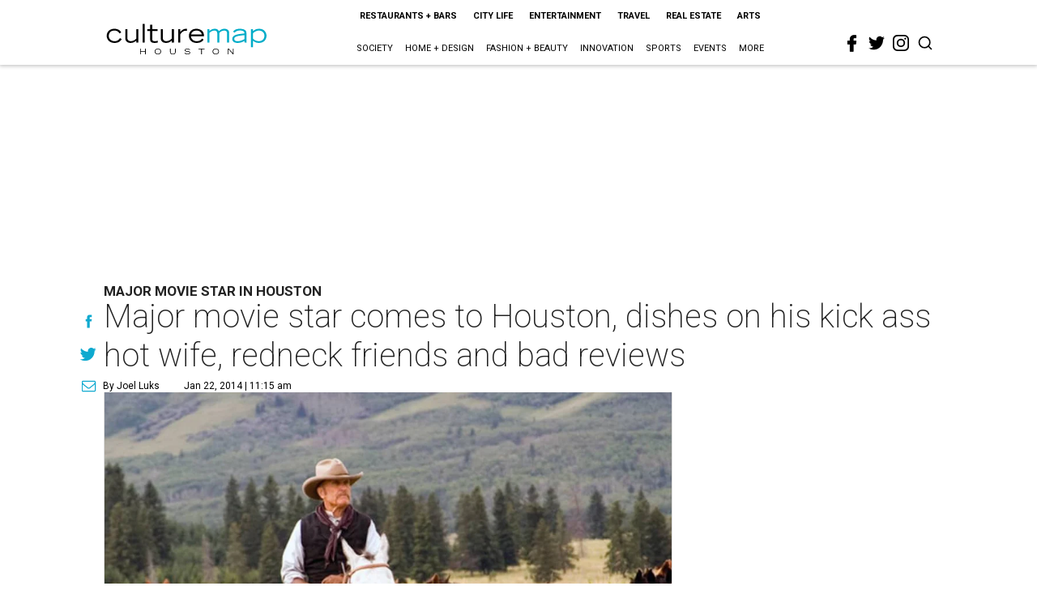

--- FILE ---
content_type: text/html; charset=utf-8
request_url: https://houston.culturemap.com/01-22-14-major-movie-star-comes-to-houston-dishes-on-his-kick-ass-hot-wife-redneck-friends-and-bad-reviews/?rebelltitem=3
body_size: 72562
content:
<!DOCTYPE html><!-- Powered by RebelMouse. https://www.rebelmouse.com --><html lang="en"><head prefix="og: https://ogp.me/ns# article: https://ogp.me/ns/article#"><script type="application/ld+json">{"@context":"https://schema.org","@type":"NewsArticle","author":{"@type":"Person","description":"Joel Luks is a communications specialist who has an impressive collection of bow ties. As a contributing editor CultureMap until 2015, Joel mused and amused about arts, entertainment, classical music and society while serving as a regular contributor on KHOU 11 News through a special partnership between CultureMap and the CBS affiliate. Joel is now a content strategist with the boutique marketing and public relations firm The CKP Group. Joel earned degrees from the University of Rochester and Rice University, where he excelled in classical music performance. Additional studies in arts management and psychology led to a post as education director of Young Audiences of Houston, a chapter of a national nonprofit that advocates for creative pursuits in schools. He then gained experience in sales as a home consultant for Newmark Homes, a Houston-based production builder. Joel is passionate about the importance of the arts in society, education and sustainability. As a volunteer, he has served on the boards of the River Oaks Chamber Orchestra, Urban Harvest and Fresh Arts, having also been the chair of the Impulse Artist Series board. He's also a frequent speaker on topics of media relations, marketing practices and art trends.","identifier":"22244377","image":{"@type":"ImageObject","url":"https://houston.culturemap.com/media-library/eyJhbGciOiJIUzI1NiIsInR5cCI6IkpXVCJ9.eyJpbWFnZSI6Imh0dHBzOi8vYXNzZXRzLnJibC5tcy8yODc1ODEzOS9vcmlnaW4ucG5nIiwiZXhwaXJlc19hdCI6MTc3NTY0OTU2OX0.eUU7jfTZWN53QGJk01JDTpcF2tHRfAZk84X_IoMBIwA/image.png?width=210"},"name":"Joel Luks","url":"https://houston.culturemap.com/u/joel"},"dateModified":"2022-08-06T07:16:26Z","datePublished":"2014-01-22T17:15:01Z","description":"Major Movie Star In Houston","headline":"Major movie star comes to Houston, dishes on his kick ass hot wife, redneck friends and bad reviews","image":[{"@type":"ImageObject","height":600,"url":"https://houston.culturemap.com/media-library/duvall-with-future-wife-luciana-pedraza-right-shaking-hands-with-a-member-of-the-the-black-stallions-of-helicopter-combat-su.jpg?id=30594283&width=980","width":1200}],"keywords":["unspecified"],"mainEntityOfPage":{"@id":"https://houston.culturemap.com/news/entertainment/01-22-14-major-movie-star-comes-to-houston-dishes-on-his-kick-ass-hot-wife-redneck-friends-and-bad-reviews?rebelltitem=3","@type":"WebPage"},"publisher":{"@type":"Organization","logo":{"@type":"ImageObject","url":"https://houston.culturemap.com/media-library/eyJhbGciOiJIUzI1NiIsInR5cCI6IkpXVCJ9.eyJpbWFnZSI6Imh0dHBzOi8vYXNzZXRzLnJibC5tcy8zMTczMjk3OC9vcmlnaW4ucG5nIiwiZXhwaXJlc19hdCI6MTgwODU3NTE0NX0.oyYryEao9LS0K8niv8bX0OEhwgMAE5xsoxsbKS8oUh4/image.png?width=210"},"name":"CultureMap Houston"},"url":"https://houston.culturemap.com/news/entertainment/01-22-14-major-movie-star-comes-to-houston-dishes-on-his-kick-ass-hot-wife-redneck-friends-and-bad-reviews?rebelltitem=3"}</script><meta charset="utf-8"/><link rel="canonical" href="https://houston.culturemap.com/news/entertainment/01-22-14-major-movie-star-comes-to-houston-dishes-on-his-kick-ass-hot-wife-redneck-friends-and-bad-reviews"/><meta property="fb:app_id" content="200167090048537"/><meta name="twitter:site" content="@CultureMap Houston"/><meta name="twitter:site:id" content="621318757"/><meta property="og:type" content="article"/><meta property="og:url" content="https://houston.culturemap.com/news/entertainment/01-22-14-major-movie-star-comes-to-houston-dishes-on-his-kick-ass-hot-wife-redneck-friends-and-bad-reviews?rebelltitem=3"/><meta property="og:site_name" content="CultureMap Houston"/><meta property="og:image" content="https://houston.culturemap.com/media-library/duvall-with-future-wife-luciana-pedraza-right-shaking-hands-with-a-member-of-the-the-black-stallions-of-helicopter-combat-su.jpg?id=30594283&width=1200&height=600"/><meta property="og:image:width" content="1200"/><meta property="og:image:height" content="600"/><meta property="og:title" content="Duvall with wife Luciana Pedraza (right) shaking hands with a member of the &quot;The Black Stallions&quot; of Helicopter Combat Support Squadron Four at the Taormina Film Fest in Sicily in June 2003."/><meta property="og:description" content="Major Movie Star In Houston"/><meta name="description" content="Major Movie Star In Houston"/><meta name="keywords" content="unspecified"/><meta name="referrer" content="always"/><meta name="twitter:card" content="summary_large_image"/><meta name="twitter:image" content="https://houston.culturemap.com/media-library/duvall-with-future-wife-luciana-pedraza-right-shaking-hands-with-a-member-of-the-the-black-stallions-of-helicopter-combat-su.jpg?id=30594283&width=1200&height=600"/><link rel="preconnect" href="https://assets.rebelmouse.io/" crossorigin="anonymous"/><link rel="preconnect" href="https://user-stats.rbl.ms/" crossorigin="anonymous"/><link rel="preconnect" href="https://pages-stats.rbl.ms/" crossorigin="anonymous"/><!--link rel="preload" href="https://static.rbl.ms/static/fonts/fontawesome/fontawesome-mini.woff" as="font" type="font/woff2" crossorigin--><script class="rm-i-script">window.REBELMOUSE_BOOTSTRAP_DATA = {"isUserLoggedIn": false, "site": {"id": 19034206, "isCommunitySite": false}, "runner": {"id": 19034206}, "post": {"id": 2656294097, "sections": [0, 23557909], "shareUrl": "https%3A%2F%2Fhouston.culturemap.com%2Fnews%2Fentertainment%2F01-22-14-major-movie-star-comes-to-houston-dishes-on-his-kick-ass-hot-wife-redneck-friends-and-bad-reviews", "status": 0, "tags": ["unspecified"]}, "path": "/01-22-14-major-movie-star-comes-to-houston-dishes-on-his-kick-ass-hot-wife-redneck-friends-and-bad-reviews/", "pathParams": {"sections": "", "slug": "01-22-14-major-movie-star-comes-to-houston-dishes-on-his-kick-ass-hot-wife-redneck-friends-and-bad-reviews"}, "resourceId": "pp_2656294097", "fbId": "200167090048537", "fbAppVersion": "v2.5", "clientGaId": "UA-9940336-1", "messageBusUri": "wss://messages.rebelmouse.io", "section": {"id": null}, "tag": {"slug": null, "isSection": false}, "fullBootstrapUrl": "/res/bootstrap/data.js?site_id=19034206\u0026resource_id=pp_2656294097\u0026path_params=%7B%22sections%22%3A%22%22%2C%22slug%22%3A%2201-22-14-major-movie-star-comes-to-houston-dishes-on-his-kick-ass-hot-wife-redneck-friends-and-bad-reviews%22%7D\u0026rebelltitem=3\u0026override_device=desktop\u0026post_id=2656294097", "whitelabel_menu": {}, "useRiver": false, "engine": {"recaptchaSiteKey": null, "lazyLoadShortcodeImages": true, "backButtonGoToPage": true, "changeParticleUrlScroll": false, "countKeepReadingAsPageview": true, "defaultVideoPlayer": "", "theoPlayerLibraryLocation": "", "trackPageViewOnParticleUrlScroll": false, "webVitalsSampleRate": 100, "overrideDevicePixelRatio": null, "image_quality_level": 50, "sendEventsToCurrentDomain": false, "enableLoggedOutUserTracking": false, "useSmartLinks2": true}};
    </script><script class="rm-i-script">window.REBELMOUSE_BASE_ASSETS_URL = "https://houston.culturemap.com/static/dist/social-ux/";
        window.REBELMOUSE_BASE_SSL_DOMAIN = "https://houston.culturemap.com";
        window.REBELMOUSE_TASKS_QUEUE = [];
        window.REBELMOUSE_LOW_TASKS_QUEUE = [];
        window.REBELMOUSE_LOWEST_TASKS_QUEUE = [];
        window.REBELMOUSE_ACTIVE_TASKS_QUEUE = [];
        window.REBELMOUSE_STDLIB = {};
        window.RM_OVERRIDES = {};
        window.RM_AD_LOADER = [];
    </script><script src="https://houston.culturemap.com/static/dist/social-ux/main.36c3749fa49db81ecd4f.bundle.mjs" class="rm-i-script" type="module" async="async" data-js-app="true" data-src-host="https://houston.culturemap.com" data-src-file="main.mjs"></script><script src="https://houston.culturemap.com/static/dist/social-ux/main.d0b30db35abc6251a38d.bundle.js" class="rm-i-script" nomodule="nomodule" defer="defer" data-js-app="true" data-src-host="https://houston.culturemap.com" data-src-file="main.js"></script><script src="https://houston.culturemap.com/static/dist/social-ux/runtime.5f2854bedb02943ff2a5.bundle.mjs" class="rm-i-script" type="module" async="async" data-js-app="true" data-src-host="https://houston.culturemap.com" data-src-file="runtime.mjs"></script><script src="https://houston.culturemap.com/static/dist/social-ux/runtime.5fe7c9a46d72403f8fd3.bundle.js" class="rm-i-script" nomodule="nomodule" defer="defer" data-js-app="true" data-src-host="https://houston.culturemap.com" data-src-file="runtime.js"></script><!-- we collected enough need to fix it first before turn in back on--><!--script src="//cdn.ravenjs.com/3.16.0/raven.min.js" crossorigin="anonymous"></script--><!--script type="text/javascript">
        Raven.config('https://6b64f5cc8af542cbb920e0238864390a@sentry.io/147999').install();
    </script--><script class="rm-i-script">
        if ('serviceWorker' in navigator) {
          window.addEventListener('load', function() {
            navigator.serviceWorker.register('/sw.js').then(function(registration) {
              console.log('ServiceWorker registration successful with scope: ', registration.scope);
            }, function(err) {
              console.log('ServiceWorker registration failed: ', err);
            });
          });
        } else {
          console.log('ServiceWorker not enabled');
        }
    </script><script class="rm-i-script">
        // fallback error prone google tag setup
        var googletag = googletag || {};
        googletag.cmd = googletag.cmd || [];
    </script><meta http-equiv="X-UA-Compatible" content="IE=edge"/><link rel="alternate" type="application/rss+xml" title="CultureMap Houston" href="/feeds/news/entertainment.rss"/><meta name="viewport" content="width=device-width,initial-scale=1,minimum-scale=1.0"/><!-- TODO: move the default value from here --><title>Duvall with wife Luciana Pedraza (right) shaking hands with a member of the "The Black Stallions" of Helicopter Combat Support Squadron Four at the Taormina Film Fest in Sicily in June 2003. - CultureMap Houston</title><style class="rm-i-styles">
        article,aside,details,figcaption,figure,footer,header,hgroup,nav,section{display:block;}audio,canvas,video{display:inline-block;}audio:not([controls]){display:none;}[hidden]{display:none;}html{font-size:100%;-webkit-text-size-adjust:100%;-ms-text-size-adjust:100%;}body{margin:0;font-size:1em;line-height:1.4;}body,button,input,select,textarea{font-family:Tahoma,sans-serif;color:#5A5858;}::-moz-selection{background:#145A7C;color:#fff;text-shadow:none;}::selection{background:#145A7C;color:#fff;text-shadow:none;}:focus{outline:5px auto #2684b1;}a:hover,a:active{outline:0;}abbr[title]{border-bottom:1px dotted;}b,strong{font-weight:bold;}blockquote{margin:1em 40px;}dfn{font-style:italic;}hr{display:block;height:1px;border:0;border-top:1px solid #ccc;margin:1em 0;padding:0;}ins{background:#ff9;color:#000;text-decoration:none;}mark{background:#ff0;color:#000;font-style:italic;font-weight:bold;}pre,code,kbd,samp{font-family:monospace,serif;_font-family:'courier new',monospace;font-size:1em;}pre{white-space:pre;white-space:pre-wrap;word-wrap:break-word;}q{quotes:none;}q:before,q:after{content:"";content:none;}small{font-size:85%;}sub,sup{font-size:75%;line-height:0;position:relative;vertical-align:baseline;}sup{top:-0.5em;}sub{bottom:-0.25em;}ul,ol{margin:1em 0;padding:0 0 0 40px;}dd{margin:0 0 0 40px;}nav ul,nav ol{list-style:none;list-style-image:none;margin:0;padding:0;}img{border:0;-ms-interpolation-mode:bicubic;vertical-align:middle;}svg:not(:root){overflow:hidden;}figure{margin:0;}form{margin:0;}fieldset{border:0;margin:0;padding:0;}label{cursor:pointer;}legend{border:0;padding:0;}button,input{line-height:normal;}button,input[type="button"],input[type="reset"],input[type="submit"]{cursor:pointer;-webkit-appearance:button;}input[type="checkbox"],input[type="radio"]{box-sizing:border-box;padding:0;}input[type="search"]{-webkit-appearance:textfield;box-sizing:content-box;}input[type="search"]::-webkit-search-decoration{-webkit-appearance:none;}button::-moz-focus-inner,input::-moz-focus-inner{border:0;padding:0;}textarea{overflow:auto;vertical-align:top;resize:vertical;}input:invalid,textarea:invalid{background-color:#fccfcc;}table{border-collapse:collapse;border-spacing:0;}td{vertical-align:top;}.ir{display:block;border:0;text-indent:-999em;overflow:hidden;background-color:transparent;background-repeat:no-repeat;text-align:left;direction:ltr;}.ir br{display:none;}.hidden{display:none !important;visibility:hidden;}.visuallyhidden{border:0;clip:rect(0 0 0 0);height:1px;margin:-1px;overflow:hidden;padding:0;position:absolute;width:1px;}.visuallyhidden.focusable:active,.visuallyhidden.focusable:focus{clip:auto;height:auto;margin:0;overflow:visible;position:static;width:auto;}.invisible{visibility:hidden;}.clearfix:before,.clearfix:after{content:"";display:table;}.clearfix:after{clear:both;}.clearfix{zoom:1;}.zindex20{z-index:20;}.zindex30{z-index:30;}.zindex40{z-index:40;}.zindex50{z-index:50;}html{font-size:19pxpx;line-height:1.5;color:rgba(34, 34, 34, 1);font-weight:normal;}body,button,input,select,textarea{color:rgba(34, 34, 34, 1);}.col,body{font-size:1.6rem;line-height:1.5;}a{color:#0ea9cf;text-decoration:none;}a:hover{color:rgba(0, 0, 0, 1);text-decoration:none;}.with-primary-color{color:#0ea9cf;}.with-primary-color:hover{color:rgba(0, 0, 0, 1);}.js-tab,.js-keep-reading,.js-toggle{cursor:pointer;}.noselect{-webkit-touch-callout:none;-webkit-user-select:none;-khtml-user-select:none;-moz-user-select:none;-ms-user-select:none;user-select:none;}.tabs__tab{display:inline-block;padding:10px;}.tabs__tab-content{display:none;}.tabs__tab-content.active{display:block;}button:focus,input[type="text"],input[type="email"]{outline:0;}audio,canvas,iframe,img,svg,video{vertical-align:middle;max-width:100%;}textarea{resize:vertical;}.main{background-color:rgba(255, 255, 255, 1);position:relative;overflow:hidden;}.valign-wrapper{display:-webkit-flex;display:-ms-flexbox;display:flex;-webkit-align-items:center;-ms-flex-align:center;align-items:center;}.valign-wrapper .valign{display:block;}#notification{position:fixed;}.article-module__controls-placeholder{position:absolute;}.display-block{display:block;}.cover-all{position:absolute;width:100%;height:100%;}.full-width{width:100%;}.fa{font-family:FontAwesome,"fontawesome-mini" !important;}.fa.fa-instagram{font-size:1.15em;}.fa-googleplus:before{content:"\f0d5";}.post-partial,.overflow-visible{overflow:visible !important;}.attribute-data{margin:0 10px 10px 0;padding:5px 10px;background-color:#0ea9cf;color:white;border-radius:3px;margin-bottom:10px;display:inline-block;}.attribute-data[value=""]{display:none;}.badge{display:inline-block;overflow:hidden;}.badge-image{border-radius:100%;}.js-expandable.expanded .js-expand,.js-expandable:not(.expanded) .js-contract{display:none;}.js-scroll-trigger{display:block;width:100%;}.sticky-target:not(.legacy){position:fixed;opacity:0;top:0;will-change:transform;transform:translate3d(0px,0px,0px);}.sticky-target.legacy{position:relative;}.sticky-target.legacy.sticky-active{position:fixed;}.color-inherit:hover,.color-inherit{color:inherit;}.js-appear-on-expand{transition:all 350ms;height:0;overflow:hidden;opacity:0;}.content-container{display:none;}.expanded .content-container{display:block;}.expanded .js-appear-on-expand{opacity:1;height:auto;}.logged-out-user .js-appear-on-expand{height:0;opacity:0;}.h1,.h2{margin:0;padding:0;font-size:1em;font-weight:normal;}.lazyload-placeholder{display:none;position:absolute;text-align:center;background:rgba(0,0,0,0.1);top:0;bottom:0;left:0;right:0;}div[runner-lazy-loading] .lazyload-placeholder,iframe[runner-lazy-loading] + .lazyload-placeholder{display:block;}.abs-pos-center{position:absolute;top:0;bottom:0;left:0;right:0;margin:auto;}.relative{position:relative;}.runner-spinner{position:absolute;top:0;bottom:0;left:0;right:0;margin:auto;width:50px;}.runner-spinner:before{content:"";display:block;padding-top:100%;}.rm-non-critical-loaded .runner-spinner-circular{animation:rotate 2s linear infinite;height:100%;transform-origin:center center;width:100%;position:absolute;top:0;bottom:0;left:0;right:0;margin:auto;}.position-relative{position:relative;}.collection-button{display:inline-block;}.rm-non-critical-loaded .runner-spinner-path{stroke-dasharray:1,200;stroke-dashoffset:0;animation:dash 1.5s ease-in-out infinite,color 6s ease-in-out infinite;stroke-linecap:round;}.pagination-container .pagination-wrapper{display:flex;align-items:center;}.pagination-container .pagination-wrapper a{color:rgba(59,141,242,1);margin:0 5px;}@keyframes rotate{100%{transform:rotate(360deg);}}@keyframes dash{0%{stroke-dasharray:1,200;stroke-dashoffset:0;}50%{stroke-dasharray:89,200;stroke-dashoffset:-35px;}100%{stroke-dasharray:89,200;stroke-dashoffset:-124px;}}@keyframes color{100%,0%{stroke:rgba(255,255,255,1);}40%{stroke:rgba(255,255,255,0.6);}66%{stroke:rgba(255,255,255,0.9);}80%,90%{stroke:rgba(255,255,255,0.7);}}.js-section-loader-feature-container > .slick-list > .slick-track > .slick-slide:not(.slick-active){height:0;visibility:hidden;}.rebellt-item-media-container .instagram-media{margin-left:auto !important;margin-right:auto !important;}.js-hidden-panel{position:fixed;top:0;left:0;right:0;transition:all 300ms;z-index:10;}.js-hidden-panel.active{transform:translate3d(0,-100%,0);}.content{margin-left:auto;margin-right:auto;max-width:1100px;width:90%;}.ad-tag{text-align:center;}.ad-tag__inner{display:inline-block;}.content .ad-tag{margin-left:-5%;margin-right:-5%;}@media (min-width:768px){.content .ad-tag{margin-left:auto;margin-right:auto;}}.user-prefs{display:none;}.no-mb:not(:last-child){margin-bottom:0;}.no-mt:not(:first-child){margin-top:0;}.sm-mt-0:not(:empty):before,.sm-mt-1:not(:empty):before,.sm-mt-2:not(:empty):before,.sm-mb-0:not(:empty):after,.sm-mb-1:not(:empty):after,.sm-mb-2:not(:empty):after,.md-mt-0:not(:empty):before,.md-mt-1:not(:empty):before,.md-mt-2:not(:empty):before,.md-mb-0:not(:empty):after,.md-mb-1:not(:empty):after,.md-mb-2:not(:empty):after,.lg-mt-0:not(:empty):before,.lg-mt-1:not(:empty):before,.lg-mt-2:not(:empty):before,.lg-mb-0:not(:empty):after,.lg-mb-1:not(:empty):after,.lg-mb-2:not(:empty):after{content:'';display:block;overflow:hidden;}.sm-mt-0:not(:empty):before{margin-bottom:0;}.sm-mt-0 > *{margin-top:0;}.sm-mt-1:not(:empty):before{margin-bottom:-10px;}.sm-mt-1 > *{margin-top:10px;}.sm-mt-2:not(:empty):before{margin-bottom:-20px;}.sm-mt-2 > *{margin-top:20px;}.sm-mb-0:not(:empty):after{margin-top:0;}.sm-mb-0 > *{margin-bottom:0;}.sm-mb-1:not(:empty):after{margin-top:-10px;}.sm-mb-1 > *{margin-bottom:10px;}.sm-mb-2:not(:empty):after{margin-top:-20px;}.sm-mb-2 > *{margin-bottom:20px;}@media (min-width:768px){.md-mt-0:not(:empty):before{margin-bottom:0;}.md-mt-0 > *{margin-top:0;}.md-mt-1:not(:empty):before{margin-bottom:-10px;}.md-mt-1 > *{margin-top:10px;}.md-mt-2:not(:empty):before{margin-bottom:-20px;}.md-mt-2 > *{margin-top:20px;}.md-mb-0:not(:empty):after{margin-top:0;}.md-mb-0 > *{margin-bottom:0;}.md-mb-1:not(:empty):after{margin-top:-10px;}.md-mb-1 > *{margin-bottom:10px;}.md-mb-2:not(:empty):after{margin-top:-20px;}.md-mb-2 > *{margin-bottom:20px;}}@media (min-width:1024px){.lg-mt-0:not(:empty):before{margin-bottom:0;}.lg-mt-0 > *{margin-top:0;}.lg-mt-1:not(:empty):before{margin-bottom:-10px;}.lg-mt-1 > *{margin-top:10px;}.lg-mt-2:not(:empty):before{margin-bottom:-20px;}.lg-mt-2 > *{margin-top:20px;}.lg-mb-0:not(:empty):after{margin-top:0;}.lg-mb-0 > *{margin-bottom:0;}.lg-mb-1:not(:empty):after{margin-top:-10px;}.lg-mb-1 > *{margin-bottom:10px;}.lg-mb-2:not(:empty):after{margin-top:-20px;}.lg-mb-2 > *{margin-bottom:20px;}}.sm-cp-0{padding:0;}.sm-cp-1{padding:10px;}.sm-cp-2{padding:20px;}@media (min-width:768px){.md-cp-0{padding:0;}.md-cp-1{padding:10px;}.md-cp-2{padding:20px;}}@media (min-width:1024px){.lg-cp-0{padding:0;}.lg-cp-1{padding:10px;}.lg-cp-2{padding:20px;}}.mb-2 > *{margin-bottom:20px;}.mb-2 > :last-child{margin-bottom:0;}.v-sep > *{margin-bottom:20px;}@media (min-width:768px){.v-sep > *{margin-bottom:40px;}}.v-sep > *:last-child{margin-bottom:0;}@media only screen and (max-width:767px){.hide-mobile{display:none !important;}}@media only screen and (max-width:1023px){.hide-tablet-and-mobile{display:none !important;}}@media only screen and (min-width:768px){.hide-tablet-and-desktop{display:none !important;}}@media only screen and (min-width:768px) and (max-width:1023px){.hide-tablet{display:none !important;}}@media only screen and (min-width:1024px){.hide-desktop{display:none !important;}}.row.px10{margin-left:-10px;margin-right:-10px;}.row.px10 > .col{padding-left:10px;padding-right:10px;}.row.px20{margin-left:-20px;margin-right:-20px;}.row.px20 > .col{padding-left:20px;padding-right:20px;}.row{margin-left:auto;margin-right:auto;overflow:hidden;}.row:after{content:'';display:table;clear:both;}.row:not(:empty){margin-bottom:-20px;}.col{margin-bottom:20px;}@media (min-width:768px){.col{margin-bottom:40px;}.row:not(:empty){margin-bottom:-40px;}}.row .col{float:left;box-sizing:border-box;}.row .col.pull-right{float:right;}.row .col.s1{width:8.3333333333%;}.row .col.s2{width:16.6666666667%;}.row .col.s3{width:25%;}.row .col.s4{width:33.3333333333%;}.row .col.s5{width:41.6666666667%;}.row .col.s6{width:50%;}.row .col.s7{width:58.3333333333%;}.row .col.s8{width:66.6666666667%;}.row .col.s9{width:75%;}.row .col.s10{width:83.3333333333%;}.row .col.s11{width:91.6666666667%;}.row .col.s12{width:100%;}@media only screen and (min-width:768px){.row .col.m1{width:8.3333333333%;}.row .col.m2{width:16.6666666667%;}.row .col.m3{width:25%;}.row .col.m4{width:33.3333333333%;}.row .col.m5{width:41.6666666667%;}.row .col.m6{width:50%;}.row .col.m7{width:58.3333333333%;}.row .col.m8{width:66.6666666667%;}.row .col.m9{width:75%;}.row .col.m10{width:83.3333333333%;}.row .col.m11{width:91.6666666667%;}.row .col.m12{width:100%;}}@media only screen and (min-width:1024px){.row .col.l1{width:8.3333333333%;}.row .col.l2{width:16.6666666667%;}.row .col.l3{width:25%;}.row .col.l4{width:33.3333333333%;}.row .col.l5{width:41.6666666667%;}.row .col.l6{width:50%;}.row .col.l7{width:58.3333333333%;}.row .col.l8{width:66.6666666667%;}.row .col.l9{width:75%;}.row .col.l10{width:83.3333333333%;}.row .col.l11{width:91.6666666667%;}.row .col.l12{width:100%;}}.widget{position:relative;box-sizing:border-box;}.widget:hover .widget__headline a{color:rgba(0, 0, 0, 1);}.widget__headline{color:rgba(34, 34, 34, 1);cursor:pointer;}.widget__headline-text{font-family:inherit;color:inherit;word-break:break-word;}.widget__section-text{display:block;}.image,.widget__image{background-position:center;background-repeat:no-repeat;background-size:cover;display:block;z-index:0;}.widget__play{position:absolute;width:100%;height:100%;text-align:center;}.rm-widget-image-holder{position:relative;}.rm-video-holder{position:absolute;width:100%;height:100%;top:0;left:0;}.rm-zindex-hidden{display:none;z-index:-1;}.rm-widget-image-holder .widget__play{top:0;left:0;}.image.no-image{background-color:#e4e4e4;}.widget__video{position:relative;}.widget__video .rm-scrop-spacer{padding-bottom:56.25%;}.widget__video.rm-video-tiktok{max-width:605px;}.widget__video video,.widget__video iframe{position:absolute;top:0;left:0;height:100%;}.widget__product-vendor{font-size:1.5em;line-height:1.5;margin:25px 0;}.widget__product-buy-link{margin:15px 0;}.widget__product-buy-link-btn{background-color:#000;color:#fff;display:inline-block;font-size:1.6rem;line-height:1em;padding:1.25rem;font-weight:700;}.widget__product-buy-btn:hover{color:#fff;}.widget__product-price{font-size:1.5em;line-height:1.5;margin:25px 0;}.widget__product-compare-at-price{text-decoration:line-through;}.rebellt-item.is--mobile,.rebellt-item.is--tablet{margin-bottom:0.85em;}.rebellt-item.show_columns_on_mobile.col2,.rebellt-item.show_columns_on_mobile.col3{display:inline-block;vertical-align:top;}.rebellt-item.show_columns_on_mobile.col2{width:48%;}.rebellt-item.show_columns_on_mobile.col3{width:32%;}@media only screen and (min-width:768px){.rebellt-item.col2:not(.show_columns_on_mobile),.rebellt-item.col3:not(.show_columns_on_mobile){display:inline-block;vertical-align:top;}.rebellt-item.col2:not(.show_columns_on_mobile){width:48%;}.rebellt-item.col3:not(.show_columns_on_mobile){width:32%;}}.rebellt-item.parallax{background-size:cover;background-attachment:fixed;position:relative;left:calc(-50vw + 50%);width:100vw;min-height:100vh;padding:0 20%;box-sizing:border-box;max-width:inherit;text-align:center;z-index:3;}.rebellt-item.parallax.is--mobile{background-position:center;margin-bottom:0;padding:0 15%;}.rebellt-item.parallax.has-description:before,.rebellt-item.parallax.has-description:after{content:"";display:block;padding-bottom:100%;}.rebellt-item.parallax.has-description.is--mobile:before,.rebellt-item.parallax.has-description.is--mobile:after{padding-bottom:90vh;}.rebellt-item.parallax h3,.rebellt-item.parallax p{color:white;text-shadow:1px 0 #000;}.rebellt-item.parallax.is--mobile p{font-size:18px;font-weight:400;}.rebellt-ecommerce h3{font-size:1.8em;margin-bottom:15px;}.rebellt-ecommerce--vendor{font-size:1.5em;line-height:1.5;margin:25px 0;}.rebellt-ecommerce--price{font-size:1.5em;line-height:1.5;margin:25px 0;}.rebellt-ecommerce--compare-at-price{text-decoration:line-through;}.rebellt-ecommerce--buy{margin:15px 0;}.rebellt-ecommerce--btn{background-color:#000;color:#fff;display:inline-block;font-size:1.6rem;line-height:1em;padding:1.25rem;font-weight:700;}.rebellt-ecommerce--btn:hover{color:#fff;}.rebelbar.skin-simple{height:50px;line-height:50px;color:rgba(34, 34, 34, 1);font-size:1.2rem;border-left:none;border-right:none;background-color:#fff;}.rebelbar.skin-simple .rebelbar__inner{position:relative;height:100%;margin:0 auto;padding:0 20px;max-width:1300px;}.rebelbar.skin-simple .logo{float:left;}.rebelbar.skin-simple .logo__image{max-height:50px;max-width:190px;}.rebelbar--fake.skin-simple{position:relative;border-color:#fff;}.rebelbar--fixed.skin-simple{position:absolute;width:100%;z-index:3;}.with-fixed-header .rebelbar--fixed.skin-simple{position:fixed;top:0;}.rebelbar.skin-simple .rebelbar__menu-toggle{position:relative;cursor:pointer;float:left;text-align:center;font-size:0;width:50px;margin-left:-15px;height:100%;color:rgba(34, 34, 34, 1);}.rebelbar.skin-simple i{vertical-align:middle;display:inline-block;font-size:20px;}.rebelbar.skin-simple .rebelbar__menu-toggle:hover{color:rgba(0, 0, 0, 1);}.rebelbar.skin-simple .rebelbar__section-links{display:none;padding:0 100px 0 40px;overflow:hidden;height:100%;}.rebelbar.skin-simple .rebelbar__section-list{margin:0 -15px;height:100%;}.rebelbar.skin-simple .rebelbar__section-links li{display:inline-block;padding:0 15px;text-align:left;}.rebelbar.skin-simple .rebelbar__section-link{color:rgba(34, 34, 34, 1);display:block;font-size:1.8rem;font-weight:400;text-decoration:none;}.rebelbar.skin-simple .rebelbar__section-link:hover{color:rgba(0, 0, 0, 1);}.rebelbar.skin-simple .rebelbar__sharebar.sharebar{display:none;}.rebelbar.skin-simple .rebelbar__section-list.js--active .rebelbar__more-sections-button{visibility:visible;}.rebelbar.skin-simple .rebelbar__more-sections-button{cursor:pointer;visibility:hidden;}.rebelbar.skin-simple #rebelbar__more-sections{visibility:hidden;position:fixed;line-height:70px;left:0;width:100%;background-color:#1f1f1f;}.rebelbar.skin-simple #rebelbar__more-sections a{color:white;}.rebelbar.skin-simple #rebelbar__more-sections.opened{visibility:visible;}@media only screen and (min-width:768px){.rebelbar.skin-simple .rebelbar__menu-toggle{margin-right:15px;}.rebelbar.skin-simple{height:100px;line-height:100px;font-weight:700;}.rebelbar.skin-simple .logo__image{max-width:350px;max-height:100px;}.rebelbar.skin-simple .rebelbar__inner{padding:0 40px;}.rebelbar.skin-simple .rebelbar__sharebar.sharebar{float:left;margin-top:20px;margin-bottom:20px;padding-left:40px;}}@media (min-width:960px){.rebelbar.skin-simple .rebelbar__section-links{display:block;}.with-floating-shares .rebelbar.skin-simple .search-form{display:none;}.with-floating-shares .rebelbar.skin-simple .rebelbar__sharebar.sharebar{display:block;}.with-floating-shares .rebelbar.skin-simple .rebelbar__section-links{display:none;}}.menu-global{display:none;width:100%;position:fixed;z-index:3;color:white;background-color:#1a1a1a;height:100%;font-size:1.8rem;overflow-y:auto;overflow-x:hidden;line-height:1.6em;}@media (min-width:768px){.menu-global{display:block;max-width:320px;top:0;-webkit-transform:translate(-320px,0);transform:translate(-320px,0);transform:translate3d(-320px,0,0);}.menu-global,.all-content-wrapper{transition:transform .2s cubic-bezier(.2,.3,.25,.9);}}.menu-overlay{position:fixed;top:-100%;left:0;height:0;width:100%;cursor:pointer;visibility:hidden;opacity:0;transition:opacity 200ms;}.menu-opened .menu-overlay{visibility:visible;height:100%;z-index:1;opacity:1;top:0;}@media only screen and (min-width:768px){.menu-opened .menu-overlay{z-index:10;background:rgba(255,255,255,.6);}}@media (min-width:960px){.logged-out-user .rebelbar.skin-simple .menu-overlay{display:none;}}@media (min-width:600px){.rm-resized-container-5{width:5%;}.rm-resized-container-10{width:10%;}.rm-resized-container-15{width:15%;}.rm-resized-container-20{width:20%;}.rm-resized-container-25{width:25%;}.rm-resized-container-30{width:30%;}.rm-resized-container-35{width:35%;}.rm-resized-container-40{width:40%;}.rm-resized-container-45{width:45%;}.rm-resized-container-50{width:50%;}.rm-resized-container-55{width:55%;}.rm-resized-container-60{width:60%;}.rm-resized-container-65{width:65%;}.rm-resized-container-70{width:70%;}.rm-resized-container-75{width:75%;}.rm-resized-container-80{width:80%;}.rm-resized-container-85{width:85%;}.rm-resized-container-90{width:90%;}.rm-resized-container-95{width:95%;}.rm-resized-container-100{width:100%;}}.rm-embed-container{position:relative;}.rm-embed-container.rm-embed-instagram{max-width:540px;}.rm-embed-container.rm-embed-tiktok{max-width:572px;min-height:721px;}.rm-embed-container.rm-embed-tiktok blockquote,.rm-embed-twitter blockquote{all:revert;}.rm-embed-container.rm-embed-tiktok blockquote{margin-left:0;margin-right:0;position:relative;}.rm-embed-container.rm-embed-tiktok blockquote,.rm-embed-container.rm-embed-tiktok blockquote > iframe,.rm-embed-container.rm-embed-tiktok blockquote > section{width:100%;min-height:721px;display:block;}.rm-embed-container.rm-embed-tiktok blockquote > section{position:absolute;top:0;left:0;right:0;bottom:0;display:flex;align-items:center;justify-content:center;flex-direction:column;text-align:center;}.rm-embed-container.rm-embed-tiktok blockquote > section:before{content:"";display:block;width:100%;height:300px;border-radius:8px;}.rm-embed-container > .rm-embed,.rm-embed-container > .rm-embed-holder{position:absolute;top:0;left:0;}.rm-embed-holder{display:block;height:100%;width:100%;display:flex;align-items:center;}.rm-embed-container > .rm-embed-spacer{display:block;}.rm-embed-twitter{max-width:550px;margin-top:10px;margin-bottom:10px;}.rm-embed-twitter blockquote{position:relative;height:100%;width:100%;flex-direction:column;display:flex;align-items:center;justify-content:center;flex-direction:column;text-align:center;}.rm-embed-twitter:not(.rm-off) .twitter-tweet{margin:0 !important;}.logo__image,.image-element__img,.rm-lazyloadable-image{max-width:100%;height:auto;}.logo__image,.image-element__img{width:auto;}@media (max-width:768px){.rm-embed-spacer.rm-embed-spacer-desktop{display:none;}}@media (min-width:768px){.rm-embed-spacer.rm-embed-spacer-mobile{display:none;}}.sharebar{margin:0 -4px;padding:0;font-size:0;line-height:0;}.sharebar a{color:#fff;}.sharebar a:hover{text-decoration:none;color:#fff;}.sharebar .share,.sharebar .share-plus{display:inline-block;margin:0 4px;font-size:14px;font-weight:400;padding:0 10px;width:20px;min-width:20px;height:40px;line-height:38px;text-align:center;vertical-align:middle;border-radius:2px;}.sharebar .share-plus i,.sharebar .share i{display:inline-block;vertical-align:middle;}.sharebar .hide-button{display:none;}.sharebar.enable-panel .hide-button{display:inline-block;}.sharebar.enable-panel .share-plus{display:none;}.sharebar.with-first-button-caption:not(.enable-panel) .share:first-child{width:68px;}.sharebar.with-first-button-caption:not(.enable-panel) .share:first-child:after{content:'Share';padding-left:5px;vertical-align:middle;}.sharebar--fixed{display:none;position:fixed;bottom:0;z-index:1;text-align:center;width:100%;left:0;margin:20px auto;}.with-floating-shares .sharebar--fixed{display:block;}.sharebar.fly_shared:not(.enable-panel) .share:nth-child(5){display:none;}.share-media-panel .share-media-panel-pinit{position:absolute;right:0;bottom:0;background-color:transparent;}.share-media-panel-pinit_share{background-image:url('/static/img/whitelabel/runner/spritesheets/pin-it-sprite.png');background-color:#BD081C;background-position:-1px -17px;border-radius:4px;float:right;height:34px;margin:7px;width:60px;background-size:194px auto;}.share-media-panel-pinit_share:hover{opacity:.9;}@media (min-width:768px){.sharebar .share-plus .fa,.sharebar .share .fa{font-size:22px;}.sharebar .share,.sharebar .share-plus{padding:0 15px;width:30px;min-width:30px;height:60px;line-height:60px;margin:0 4px;font-size:16px;}.sharebar.with-first-button-caption:not(.enable-panel) .share:first-child{width:180px;}.sharebar.with-first-button-caption:not(.enable-panel) .share:first-child:after{content:'Share this story';padding-left:10px;vertical-align:middle;text-transform:uppercase;}.share-media-panel-pinit_share{background-position:-60px -23px;height:45px;margin:10px;width:80px;}}.action-btn{display:block;font-size:1.6rem;color:#0ea9cf;cursor:pointer;border:2px solid #0ea9cf;border-color:#0ea9cf;border-radius:2px;line-height:1em;padding:1.6rem;font-weight:700;text-align:center;}.action-btn:hover{color:rgba(0, 0, 0, 1);border:2px solid rgba(0, 0, 0, 1);border-color:rgba(0, 0, 0, 1);}.section-headline__text{font-size:3rem;font-weight:700;line-height:1;}.section-headline__text{color:rgba(34, 34, 34, 1);}@media (min-width:768px){.section-headline__text{font-size:3.6rem;}.content__main .section-headline__text{margin-top:-.3rem;margin-bottom:2rem;}}.module-headline__text{font-size:3rem;font-weight:700;color:#808080;}@media (min-width:768px){.module-headline__text{font-size:3.6rem;}}.search-form{position:absolute;top:0;right:20px;z-index:1;}.search-form__text-input{display:none;height:42px;font-size:1.3rem;background-color:#f4f4f4;border:none;color:#8f8f8f;text-indent:10px;padding:0;width:220px;position:absolute;right:-10px;top:0;bottom:0;margin:auto;}.search-form .search-form__submit{display:none;position:relative;border:none;bottom:2px;background-color:transparent;}.search-form__text-input:focus,.search-form__submit:focus{border:0 none;-webkit-box-shadow:none;-moz-box-shadow:none;box-shadow:none;outline:0 none;}.show-search .search-form__close{position:absolute;display:block;top:0;bottom:0;margin:auto;height:1rem;right:-28px;}.search-form__open{vertical-align:middle;bottom:2px;display:inline-block;position:relative;color:rgba(34, 34, 34, 1);font-size:1.9rem;}.show-search .search-form__text-input{display:block;}.show-search .search-form__submit{display:inline-block;vertical-align:middle;padding:0;color:rgba(34, 34, 34, 1);font-size:1.9rem;}.search-form__close,.show-search .search-form__open{display:none;}.quick-search{display:block;border-bottom:1px solid #d2d2d2;padding:24px 0 28px;margin-bottom:20px;position:relative;}.quick-search__submit{background-color:transparent;border:0;padding:0;margin:0;position:absolute;zoom:.75;color:#000;}.quick-search__input{background-color:transparent;border:0;padding:0;font-size:1.5rem;font-weight:700;line-height:3em;padding-left:40px;width:100%;box-sizing:border-box;}@media (min-width:768px){.search-form{right:40px;}.quick-search{margin-bottom:40px;padding:0 0 20px;}.quick-search__submit{zoom:1;}.quick-search__input{line-height:2.2em;padding-left:60px;}}.search-widget{position:relative;}.search-widget__input,.search-widget__submit{border:none;padding:0;margin:0;color:rgba(34, 34, 34, 1);background:transparent;font-size:inherit;line-height:inherit;}.social-links__link{display:inline-block;padding:12px;line-height:0;width:25px;height:25px;border-radius:50%;margin:0 6px;font-size:1.5em;text-align:center;position:relative;vertical-align:middle;color:white;}.social-links__link:hover{color:white;}.social-links__link > span{position:absolute;top:0;left:0;right:0;bottom:0;margin:auto;height:1em;}.article__body{}.body-description .horizontal-rule{border-top:2px solid #eee;}.article-content blockquote{border-left:5px solid #0ea9cf;border-left-color:#0ea9cf;color:#656565;padding:0 0 0 25px;margin:1em 0 1em 25px;}.article__splash-custom{position:relative;}.body hr{display:none;}.article-content .media-caption{color:#9a9a9a;font-size:1.4rem;line-height:2;}.giphy-image{margin-bottom:0;}.article-body a{word-wrap:break-word;}.article-content .giphy-image__credits-wrapper{margin:0;}.article-content .giphy-image__credits{color:#000;font-size:1rem;}.article-content .image-media,.article-content .giphy-image .media-photo-credit{display:block;}.tags{color:#0ea9cf;margin:0 -5px;}.tags__item{margin:5px;display:inline-block;}.tags .tags__item{line-height:1;}.slideshow .carousel-control{overflow:hidden;}.shortcode-media .media-caption,.shortcode-media .media-photo-credit{display:block;}@media (min-width:768px){.tags{margin:0 -10px;}.tags__item{margin:10px;}.article-content__comments-wrapper{border-bottom:1px solid #d2d2d2;margin-bottom:20px;padding-bottom:40px;}}.subscription-widget{background:#0ea9cf;padding:30px;}.subscription-widget .module-headline__text{text-align:center;font-size:2rem;font-weight:400;color:#fff;}.subscription-widget .social-links{margin-left:-10px;margin-right:-10px;text-align:center;font-size:0;}.subscription-widget .social-links__link{display:inline-block;vertical-align:middle;width:39px;height:39px;color:#fff;box-sizing:border-box;border-radius:50%;font-size:20px;margin:0 5px;line-height:35px;background:transparent;border:2px solid #fff;border-color:#fff;}.subscription-widget .social-links__link:hover{color:rgba(0, 0, 0, 1);border-color:rgba(0, 0, 0, 1);background:transparent;}.subscription-widget .social-links__link .fa-instagram{margin:5px 0 0 1px;}.subscription-widget__site-links{margin:30px -5px;text-align:center;font-size:.8em;}.subscription-widget__site-link{padding:0 5px;color:inherit;}.newsletter-element__form{text-align:center;position:relative;max-width:500px;margin-left:auto;margin-right:auto;}.newsletter-element__submit,.newsletter-element__input{border:0;padding:10px;font-size:1.6rem;font-weight:500;height:40px;line-height:20px;margin:0;}.newsletter-element__submit{background:#808080;color:#fff;position:absolute;top:0;right:0;}.newsletter-element__submit:hover{opacity:.9;}.newsletter-element__input{background:#f4f4f4;width:100%;color:#8f8f8f;padding-right:96px;box-sizing:border-box;}.gdpr-cookie-wrapper{position:relative;left:0;right:0;padding:.5em;box-sizing:border-box;}.gdpr-cookie-controls{text-align:right;}.runner-authors-list{margin-top:0;margin-bottom:0;padding-left:0;list-style-type:none;}.runner-authors-author-wrapper{display:flex;flex-direction:row;flex-wrap:nowrap;justify-content:flex-start;align-items:stretch;align-content:stretch;}.runner-authors-avatar-thumb{display:inline-block;border-radius:100%;width:55px;height:55px;background-repeat:no-repeat;background-position:center;background-size:cover;overflow:hidden;}.runner-authors-avatar-thumb img{width:100%;height:100%;display:block;object-fit:cover;border-radius:100%;}.runner-authors-avatar-fallback{display:flex;align-items:center;justify-content:center;width:100%;height:100%;font-size:12px;line-height:1.1;text-align:center;padding:4px;background:#e0e0e0;color:#555;font-weight:600;text-transform:uppercase;border-radius:100%;overflow:hidden;}.runner-authors-author-info{width:calc(100% - 55px);}.runner-author-name-container{padding:0 6px;}.rm-breadcrumb__list{margin:0;padding:0;}.rm-breadcrumb__item{list-style-type:none;display:inline;}.rm-breadcrumb__item:last-child .rm-breadcrumb__separator{display:none;}.rm-breadcrumb__item:last-child .rm-breadcrumb__link,.rm-breadcrumb__link.disabled{pointer-events:none;color:inherit;}.social-tab-i .share-fb:after,.social-tab-i .share-tw:after{content:none;}.share-buttons .social-tab-i a{margin-right:0;}.share-buttons .social-tab-i li{line-height:1px;float:left;}.share-buttons .social-tab-i ul{margin:0;padding:0;list-style:none;}.share-tab-img{max-width:100%;padding:0;margin:0;position:relative;overflow:hidden;display:inline-block;}.share-buttons .social-tab-i{position:absolute;bottom:0;right:0;margin:0;padding:0;z-index:1;list-style-type:none;}.close-share-mobile,.show-share-mobile{background-color:rgba(0,0,0,.75);}.share-buttons .social-tab-i.show-mobile-share-bar .close-share-mobile,.share-buttons .social-tab-i .show-share-mobile,.share-buttons .social-tab-i .share{width:30px;height:30px;line-height:27px;padding:0;text-align:center;display:inline-block;vertical-align:middle;}.share-buttons .social-tab-i.show-mobile-share-bar .show-share-mobile,.share-buttons .social-tab-i .close-share-mobile{display:none;}.share-buttons .social-tab-i .icons-share{vertical-align:middle;display:inline-block;font:normal normal normal 14px/1 FontAwesome;color:white;}.social-tab-i .icons-share.fb:before{content:'\f09a';}.social-tab-i .icons-share.tw:before{content:'\f099';}.social-tab-i .icons-share.pt:before{content:'\f231';}.social-tab-i .icons-share.tl:before{content:'\f173';}.social-tab-i .icons-share.em:before{content:'\f0e0';}.social-tab-i .icons-share.sprite-shares-close:before{content:'\f00d';}.social-tab-i .icons-share.sprite-shares-share:before{content:'\f1e0';}@media only screen and (max-width:768px){.share-tab-img .social-tab-i{display:block;}.share-buttons .social-tab-i .share{display:none;}.share-buttons .social-tab-i.show-mobile-share-bar .share{display:block;}.social-tab-i li{float:left;}}@media only screen and (min-width:769px){.social-tab-i .close-share-mobile,.social-tab-i .show-share-mobile{display:none !important;}.share-tab-img .social-tab-i{display:none;}.share-tab-img:hover .social-tab-i{display:block;}.share-buttons .social-tab-i .share{width:51px;height:51px;line-height:47px;}.share-buttons .social-tab-i{margin:5px 0 0 5px;top:0;left:0;bottom:auto;right:auto;display:none;}.share-buttons .social-tab-i .share{display:block;}}.accesibility-hidden{border:0;clip:rect(1px 1px 1px 1px);clip:rect(1px,1px,1px,1px);height:1px;margin:-1px;overflow:hidden;padding:0;position:absolute;width:1px;background:#000;color:#fff;}body:not(.rm-non-critical-loaded) .follow-button{display:none;}.posts-custom .posts-wrapper:after{content:"";display:block;margin-bottom:-20px;}.posts-custom .widget{margin-bottom:20px;width:100%;}.posts-custom .widget__headline,.posts-custom .social-date{display:block;}.posts-custom .social-date{color:#a4a2a0;font-size:1.4rem;}.posts-custom[data-attr-layout_headline] .widget{vertical-align:top;}.posts-custom[data-attr-layout_headline="top"] .widget{vertical-align:bottom;}.posts-custom .posts-wrapper{margin-left:0;margin-right:0;font-size:0;line-height:0;}.posts-custom .widget{display:inline-block;}.posts-custom article{margin:0;box-sizing:border-box;font-size:1.6rem;line-height:1.5;}.posts-custom[data-attr-layout_columns="2"] article,.posts-custom[data-attr-layout_columns="3"] article,.posts-custom[data-attr-layout_columns="4"] article{margin:0 10px;}.posts-custom[data-attr-layout_columns="2"] .posts-wrapper,.posts-custom[data-attr-layout_columns="3"] .posts-wrapper,.posts-custom[data-attr-layout_columns="4"] .posts-wrapper{margin-left:-10px;margin-right:-10px;}@media (min-width:768px){.posts-custom[data-attr-layout_columns="2"] .widget{width:50%;}.posts-custom[data-attr-layout_columns="3"] .widget{width:33.3333%;}.posts-custom[data-attr-layout_columns="4"] .widget{width:25%;}}.posts-custom .widget__headline{font-size:1em;font-weight:700;word-wrap:break-word;}.posts-custom .widget__section{display:block;}.posts-custom .widget__head{position:relative;}.posts-custom .widget__head .widget__body{position:absolute;padding:5%;bottom:0;left:0;box-sizing:border-box;width:100%;background:rgba(0,0,0,0.4);background:linear-gradient(transparent 5%,rgba(0,0,0,0.5));}.posts-custom .widget__head .social-author__name,.posts-custom .widget__head .main-author__name,.posts-custom .widget__head .social-author__social-name,.posts-custom .widget__head .main-author__social-name,.posts-custom .widget__head .widget__headline,.posts-custom .widget__head .widget__subheadline{color:white;}.posts-custom .widget__subheadline *{display:inline;}.posts-custom .main-author__avatar,.posts-custom .social-author__avatar{float:left;border-radius:50%;margin-right:8px;height:30px;width:30px;min-width:30px;overflow:hidden;position:relative;}.posts-custom .main-author__name,.posts-custom .social-author__name{color:#1f1f1f;font-size:1.4rem;font-weight:700;line-height:1.5;display:inline;overflow:hidden;text-overflow:ellipsis;white-space:nowrap;position:relative;}.posts-custom .main-author__social-name,.posts-custom .social-author__social-name{color:#757575;display:block;font-size:1.2rem;line-height:0.8em;}.posts-custom .main-author__name:hover,.posts-custom .social-author__name:hover,.posts-custom .main-author__social-name:hover,.posts-custom .social-author__social-name:hover{color:rgba(0, 0, 0, 1);}.posts-custom[data-attr-layout_carousel] .posts-wrapper:after{margin-bottom:0 !important;}.posts-custom[data-attr-layout_carousel] .widget{margin-bottom:0 !important;}.posts-custom[data-attr-layout_carousel][data-attr-layout_columns="1"] .posts-wrapper:not(.slick-initialized) .widget:not(:first-child),.posts-custom[data-attr-layout_carousel]:not([data-attr-layout_columns="1"]) .posts-wrapper:not(.slick-initialized){display:none !important;}.posts-custom .slick-arrow{position:absolute;top:0;bottom:0;width:7%;max-width:60px;min-width:45px;min-height:60px;height:15%;color:white;border:0;margin:auto 10px;background:#0ea9cf;z-index:1;cursor:pointer;font-size:1.6rem;line-height:1;opacity:0.9;}.posts-custom .slick-prev{left:0;}.posts-custom .slick-next{right:0;}.posts-custom .slick-arrow:before{position:absolute;left:0;right:0;width:13px;bottom:0;top:0;margin:auto;height:16px;}.posts-custom .slick-arrow:hover{background:rgba(0, 0, 0, 1);opacity:1;}.posts-custom .slick-dots{display:block;padding:10px;box-sizing:border-box;text-align:center;margin:0 -5px;}.posts-custom .slick-dots li{display:inline-block;margin:0 5px;}.posts-custom .slick-dots button{font-size:0;width:10px;height:10px;display:inline-block;line-height:0;border:0;background:#0ea9cf;border-radius:7px;padding:0;margin:0;vertical-align:middle;outline:none;}.posts-custom .slick-dots .slick-active button,.posts-custom .slick-dots button:hover{background:rgba(0, 0, 0, 1);}.posts-custom hr{display:none;}.posts-custom{}.posts-custom blockquote{border-left:5px solid #0ea9cf;border-left-color:#0ea9cf;color:#656565;padding:0 0 0 25px;margin:1em 0 1em 25px;}.posts-custom .media-caption{color:#9a9a9a;font-size:1.4rem;line-height:2;}.posts-custom a{word-wrap:break-word;}.posts-custom .giphy-image__credits-wrapper{margin:0;}.posts-custom .giphy-image__credits{color:#000;font-size:1rem;}.posts-custom .body .image-media,.posts-custom .body .giphy-image .media-photo-credit{display:block;}.posts-custom .widget__shares.enable-panel .share-plus,.posts-custom .widget__shares:not(.enable-panel) .hide-button{display:none;}.posts-custom .widget__shares{margin-left:-10px;margin-right:-10px;font-size:0;}.posts-custom .widget__shares .share{display:inline-block;padding:5px;line-height:0;width:25px;height:25px;border-radius:50%;margin:0 10px;font-size:1.5rem;text-align:center;position:relative;vertical-align:middle;color:white;}.posts-custom .widget__shares .share:hover{color:white;}.posts-custom .widget__shares i{position:absolute;top:0;left:0;right:0;bottom:0;margin:auto;height:1em;}.infinite-scroll-wrapper:not(.rm-loading){width:1px;height:1px;}.infinite-scroll-wrapper.rm-loading{width:1px;}.rm-loadmore-placeholder.rm-loading{display:block;width:100%;}.widget__shares button.share,.social-tab-buttons button.share{box-sizing:content-box;}.social-tab-buttons button.share{border:none;}.post-splash-custom,.post-splash-custom .widget__head{position:relative;}.post-splash-custom .widget__head .widget__body{position:absolute;padding:5%;bottom:0;left:0;box-sizing:border-box;width:100%;background:rgba(0,0,0,0.4);background:-webkit-linear-gradient( transparent 5%,rgba(0,0,0,0.5) );background:-o-linear-gradient(transparent 5%,rgba(0,0,0,0.5));background:-moz-linear-gradient( transparent 5%,rgba(0,0,0,0.5) );background:linear-gradient(transparent 5%,rgba(0,0,0,0.5));}.post-splash-custom .headline{font-size:2rem;font-weight:700;position:relative;}.post-splash-custom .post-controls{position:absolute;top:0;left:0;z-index:2;}.post-splash-custom hr{display:none;}.post-splash-custom .widget__section{display:block;}.post-splash-custom .post-date{display:block;}.post-splash-custom .photo-credit p,.post-splash-custom .photo-credit a{font-size:1.1rem;margin:0;}.post-splash-custom .widget__subheadline *{display:inline;}.post-splash-custom .widget__image .headline,.post-splash-custom .widget__image .photo-credit,.post-splash-custom .widget__image .photo-credit p,.post-splash-custom .widget__image .photo-credit a,.post-splash-custom .widget__image .post-date{color:#fff;}@media (min-width:768px){.post-splash-custom .headline{font-size:3.6rem;}}.post-splash-custom .widget__shares.enable-panel .share-plus,.post-splash-custom .widget__shares:not(.enable-panel) .hide-button{display:none;}.post-splash-custom .widget__shares{margin-left:-10px;margin-right:-10px;font-size:0;}.post-splash-custom .widget__shares .share{display:inline-block;padding:5px;line-height:0;width:25px;height:25px;border-radius:50%;margin:0 10px;font-size:1.5rem;text-align:center;position:relative;vertical-align:middle;color:white;}.post-splash-custom .widget__shares .share:hover{color:white;}.post-splash-custom .widget__shares i{position:absolute;top:0;left:0;right:0;bottom:0;margin:auto;height:1em;}.post-authors{font-size:1.1em;line-height:1;padding-bottom:20px;margin-bottom:20px;color:#9a9a9a;border-bottom:1px solid #d2d2d2;}.post-authors__name,.post-authors__date{display:inline-block;vertical-align:middle;}.post-authors__name{font-weight:600;}.post-authors__date{margin-left:7px;}.post-authors__fb-like{float:right;overflow:hidden;}.post-authors__fb-like[fb-xfbml-state='rendered']:before{content:'Like us on Facebook';line-height:20px;display:inline-block;vertical-align:middle;margin-right:15px;}.post-authors__list{list-style:none;display:inline-block;vertical-align:middle;margin:0;padding:0;}.post-author{display:inline;}.post-author__avatar{z-index:0;border-radius:100%;object-fit:cover;width:50px;height:50px;}.post-author__avatar,.post-author__name{display:inline-block;vertical-align:middle;}.post-author__bio p{margin:0;}.post-pager{display:table;width:100%;}.post-pager__spacing{display:table-cell;padding:0;width:5px;}.post-pager__btn{display:table-cell;font-size:1.6rem;background:#0ea9cf;color:white;cursor:pointer;line-height:1em;padding:1.6rem;font-weight:700;text-align:center;}.post-pager__btn:hover{background:rgba(0, 0, 0, 1);color:white;}.post-pager__btn .fa{transition:padding 200ms;}.post-pager__btn:hover .fa{padding:0 5px;}.post-pager__spacing:first-child,.post-pager__spacing:last-child{display:none;}.arrow-link{font-weight:600;font-size:1.5rem;color:#0ea9cf;margin:0 -.5rem;text-align:right;position:relative;}.arrow-link__anchor span{vertical-align:middle;margin:0 .5rem;}.list{display:block;margin-left:-1em;margin-right:-1em;padding:0;}.list__item{display:inline-block;padding:1em;}.logo__anchor{display:block;font-size:0;}.logo__image.with-bounds{max-width:190px;max-height:100px;}@media (min-width:768px){.logo__image.with-bounds{max-width:350px;}}.widget__head .rm-lazyloadable-image{width:100%;}.crop-16x9{padding-bottom:56.25%;}.crop-3x2{padding-bottom:66.6666%;}.crop-2x1{padding-bottom:50%;}.crop-1x2{padding-bottom:200%;}.crop-3x1{padding-bottom:33.3333%;}.crop-1x1{padding-bottom:100%;}.rm-crop-16x9 > .widget__img--tag,.rm-crop-16x9 > div:not(.rm-crop-spacer),.rm-crop-3x2 > .widget__img--tag,.rm-crop-3x2 > div:not(.rm-crop-spacer),.rm-crop-2x1 > .widget__img--tag,.rm-crop-2x1 > div:not(.rm-crop-spacer),.rm-crop-1x2 > .widget__img--tag,.rm-crop-1x2 > div:not(.rm-crop-spacer),.rm-crop-3x1 > .widget__img--tag,.rm-crop-3x1 > div:not(.rm-crop-spacer),.rm-crop-1x1 > .widget__img--tag,.rm-crop-1x1 > div:not(.rm-crop-spacer),.rm-crop-custom > .widget__img--tag,.rm-crop-custom > div:not(.rm-crop-spacer){position:absolute;top:0;left:0;bottom:0;right:0;height:100%;width:100%;object-fit:contain;}.rm-crop-16x9 > .rm-crop-spacer,.rm-crop-3x2 > .rm-crop-spacer,.rm-crop-2x1 > .rm-crop-spacer,.rm-crop-1x2 > .rm-crop-spacer,.rm-crop-3x1 > .rm-crop-spacer,.rm-crop-1x1 > .rm-crop-spacer,.rm-crop-custom > .rm-crop-spacer{display:block;}.rm-crop-16x9 > .rm-crop-spacer{padding-bottom:56.25%;}.rm-crop-3x2 > .rm-crop-spacer{padding-bottom:66.6666%;}.rm-crop-2x1 > .rm-crop-spacer{padding-bottom:50%;}.rm-crop-1x2 > .rm-crop-spacer{padding-bottom:200%;}.rm-crop-3x1 > .rm-crop-spacer{padding-bottom:33.3333%;}.rm-crop-1x1 > .rm-crop-spacer{padding-bottom:100%;}.share-plus{background-color:#afafaf;}.share-plus:hover{background-color:#aaaaaa;}.share-facebook,.share-fb{background-color:#1777f2;}.share-facebook:hover,.share-fb:hover{background-color:#318bff;}.share-twitter,.share-tw{background-color:#50abf1;}.share-twitter:hover,.share-tw:hover{background-color:#00a8e5;}.share-apple{background-color:#000000;}.share-apple:hover{background-color:#333333;}.share-linkedin{background-color:#0077b5;}.share-linkedin:hover{background:#006da8;}.share-pinterest{background-color:#ce1e1f;}.share-pinterest:hover{background:#bb2020;}.share-googleplus{background-color:#df4a32;}.share-googleplus:hover{background-color:#c73c26;}.share-reddit{background-color:#ff4300;}.share-email{background-color:#5e7286;}.share-email:hover{background:#48596b;}.share-tumblr{background-color:#2c4762;}.share-tumblr:hover{background-color:#243c53;}.share-sms{background-color:#ff922b;}.share-sms:hover{background-color:#fd7e14;}.share-whatsapp{background-color:#4dc247;}.share-instagram{background-color:#3f729b;}.share-instagram:hover{background-color:#4B88B9;}.share-youtube{background-color:#cd201f;}.share-youtube:hover{background-color:#EA2524;}.share-linkedin{background-color:#0077b5;}.share-linkedin:hover{background-color:#005d8e;}.share-slack{background-color:#36C5F0;}.share-slack:hover{background-color:#0077b5;}.share-openid{background-color:#F7931E;}.share-openid:hover{background-color:#E6881C;}.share-st{background-color:#eb4924;}.share-copy-link{background-color:#159397;}.listicle-slideshow__thumbnails{margin:0 -0.5%;overflow:hidden;white-space:nowrap;min-height:115px;}.listicle-slideshow__thumbnail{width:19%;margin:0.5%;display:inline-block;cursor:pointer;}.listicle-slideshow-pager{display:none;}.rm-non-critical-loaded .listicle-slideshow-pager{display:contents;}.rm-top-sticky-flexible{position:fixed;z-index:4;top:0;left:0;width:100%;transform:translate3d(0px,0px,0px);}.rm-top-sticky-stuck{position:relative;}.rm-top-sticky-stuck .rm-top-sticky-floater{position:fixed;z-index:4;top:0;left:0;width:100%;transform:translate3d(0px,-200px,0px);}.rm-top-sticky-stuck.rm-stuck .rm-top-sticky-floater{transform:translate3d(0px,0px,0px);}.rm-component{display:contents !important;}#sheader-collapse_0_0_18_0_0_0_0_0 {background-color:white;}.ad-tag,.showcase-element,.series-container{max-width:100vw}.infinite-scroll.article-wrapper.invisible{max-width:100vw}.promoted-disclaimer{font-family:"Crimson Pro"!important}#promoted-series-title-container *{font-family:Roboto!important;font-weight:200!important}.gow-series-title *{font-family:Roboto!important}.top-ad-wrapper{height:100px}.all-content-wrapper{display:none}iframe.js-video-container{height:270px!important}@media (min-width:768px){body .body-description *{font-weight:400!important}body .body-description strong,b{font-weight:700!important}}@media (max-width:768px){.top-ad{width:90vw}.gow-series-container{padding-bottom:2rem!important}.gow-series-container .gow-series-presented-by-column-mobile{grid-template-columns:unset!important;justify-content:center!important}div.series-container>div>div>div.gow-series-right-column>div.gow-series-presented-by-column-mobile>img{height:35px!important}}.splide__list li.splide__slide.thumbnail-portrait{background-position:unset!important}@media only screen and (max-width:800px){.header-text div{display:flex!important;flex-direction:row!important;flex-wrap:wrap;justify-content:center!important}}.body-description ul li{margin:0 0 0 2rem!important}ul{margin-top:1rem!important;margin-bottom:1rem!important}.gow-promoted-series-module .box-decoration-clone{font-size:33px!important}.z-ad iframe{margin-left:auto!important;margin-right:auto!important}@media (max-width:767px){.gow-promoted-series-module{width:100%}.gow-promoted-series-module img{max-width:100%}}.post-container .header-placeholder .widget__headline,.post-container .infinite-scroll .widget__headline{cursor:auto}.z-ad-hidden.loaded{display:grid!important}.cm-page-wrapper .z-content-columns .posts-wrapper .widget article .body-description strong *{font-weight:bold!important}.top-ad-mobile{margin-top:1rem;width:322px;height:104px;display:flex;margin-top:2rem!important;justify-content:center}.top-ad-mobile div{height:100px!important;width:320px!important;display:flex;justify-content:center;align-items:center}.top-ad{height:252px!important;margin-bottom:1rem!important;width:972px!important;display:flex;align-items:center}.top-ad div{height:250px!important;width:970px!important;display:flex;justify-content:center;align-items:center}.z-lead-post img{margin-top:unset!important}.splide__list li.splide__slide.thumbnail-portrait{background-position:center!important}.body-description .video-ad-link a{text-transform:uppercase!important;font-weight:400!important;font-size:16px!important;font-family:Roboto!important}.video-ad-link{margin-left:auto;margin-right:auto;text-align:center}.body-description iframe{height:none!important}.video-js{background-color:unset!important}.cld-video-player,video{height:270px!important;width:480px!important;margin-left:auto;margin-right:auto}.vjs-control-bar,.vjs-recommendations-overlay,.vjs-text-track-display{}.z-content-container{padding:unset!important}.player-dimensions.vjs-fluid{padding-top:unset!important}article .widget__image:has(>.js-show-video){display:none!important}.image--ratio .post-partial .widget__head{position:relative;width:100%;padding-top:75%}.image--ratio .post-partial .widget__head picture{position:absolute;top:0;left:0;bottom:0;right:0;overflow:hidden}.image--ratio .post-partial .widget__head picture img{position:absolute;top:50%;left:0;transform:translateY(-50%)}.rm-video-jwplayer{height:360px!important;margin:15px 0}.widget__play svg.svg-icon--play{margin:auto;display:block!important}



#sMost_Read_Posts_0_0_9_0_0_0 .widget__subheadline-text {display:none;}

#sPost_0_0_11_0_0_4_0_2_0_1_0_1_0_0 .widget__subheadline {font-family:'Roboto'!important;}:root{} 
    </style><script class="rm-i-script">
        window.REBELMOUSE_LOW_TASKS_QUEUE.push(function() {
            window.REBELMOUSE_STDLIB.loadExternalStylesheet("/static/css-build/roar/runner/social-ux-non-critical.css?v=rmxassets2a81ec462ecf66316d7fc7a753d0e690", function(){
                document.body.classList.add("rm-non-critical-loaded");
            });
        });
    </script><script class="rm-i-script">
        var __RUNNER_PUBLIC__ = {
          root: '#runner-root',
          events: {
            PAGE_VIEW: 'page_view.url_change.listicle_switch_page',
            URL_CHANGE_PAGE_VIEW: 'page_view.url_change',
            LISTICLE_CHANGE_PAGE_VIEW: 'page_view.listicle_switch_page'
          }
        }
    </script><script class="rm-i-script">
        window.__rebelmouseJsBaseUrl = "/static/js-build/";
        
        window.__rebelmousePrimaryColor = "#0ea9cf";
        
    </script><link rel="apple-touch-icon" href="https://assets.rebelmouse.io/eyJhbGciOiJIUzI1NiIsInR5cCI6IkpXVCJ9.eyJpbWFnZSI6Imh0dHBzOi8vYXNzZXRzLnJibC5tcy8yNjQyMTQ2Mi9vcmlnaW4ucG5nIiwiZXhwaXJlc19hdCI6MTgwMTIyNjgyMn0.wRaPLrRSI6jZif7Yu-yqlLalPP_hwJ6RYIqHeuOtboI/img.png?width=192&height=192" sizes="192x192"/><link rel="icon" type="image/png" href="https://assets.rebelmouse.io/eyJhbGciOiJIUzI1NiIsInR5cCI6IkpXVCJ9.eyJpbWFnZSI6Imh0dHBzOi8vYXNzZXRzLnJibC5tcy8yNjQyMTQ2Mi9vcmlnaW4ucG5nIiwiZXhwaXJlc19hdCI6MTgwMTIyNjgyMn0.wRaPLrRSI6jZif7Yu-yqlLalPP_hwJ6RYIqHeuOtboI/img.png?width=48&height=48" sizes="48x48"/><script type="application/json" data-abtest-name="socialux" data-abtest-value="1"></script><meta property="article:published_time" content="2014-01-22T17:15:01+00:00"/><meta property="article:modified_time" content="2022-08-06T07:16:26+00:00"/><script type="application/json" data-abtest-name="test" data-abtest-value="adlayout"></script><script type="application/json" data-abtest-name="CM" data-abtest-value="524"></script><script type="application/json" data-abtest-name="cm" data-abtest-value="486"></script><script type="application/json" data-abtest-name="test" data-abtest-value="top-spacing"></script><script type="application/json" data-abtest-name="CM" data-abtest-value="helpwithspace"></script><script type="application/json" data-abtest-name="scroll" data-abtest-value="33"></script><script type="application/json" data-abtest-name="test" data-abtest-value="rodeo"></script><script type="application/json" data-abtest-name="test" data-abtest-value="31"></script><script type="application/json" data-abtest-name="CM" data-abtest-value="424"></script><script type="application/json" data-abtest-name="test" data-abtest-value="nois"></script><script type="application/json" data-abtest-name="CM" data-abtest-value="420f"></script><script type="application/json" data-abtest-name="CM" data-abtest-value="441"></script><script type="application/json" data-abtest-name="CM" data-abtest-value="410"></script><script type="application/json" data-abtest-name="CM" data-abtest-value="418"></script><script type="application/json" data-abtest-name="CM" data-abtest-value="413"></script><script type="application/json" data-abtest-name="test" data-abtest-value="16MAR23"></script><script type="application/json" data-abtest-name="jw" data-abtest-value="play"></script><script type="application/json" data-abtest-name="CM" data-abtest-value="378"></script><script type="application/json" data-abtest-name="test" data-abtest-value="srcimg"></script><script type="application/json" data-abtest-name="test" data-abtest-value="sourceId2"></script><script type="application/json" data-abtest-name="test" data-abtest-value="jinja2"></script><script type="application/json" data-abtest-name="test" data-abtest-value="memorialherman"></script><script type="application/json" data-abtest-name="test" data-abtest-value="19"></script><script type="application/json" data-abtest-name="test" data-abtest-value="14"></script><script type="application/json" data-abtest-name="test" data-abtest-value="15"></script><script type="application/json" data-abtest-name="test" data-abtest-value="16"></script><script type="application/json" data-abtest-name="test" data-abtest-value="17"></script><script type="application/json" data-abtest-name="test" data-abtest-value="jwplayer"></script><script type="application/json" data-abtest-name="test" data-abtest-value="10"></script><script type="application/json" data-abtest-name="test" data-abtest-value="9"></script><script type="application/json" data-abtest-name="test" data-abtest-value="8"></script><script type="application/json" data-abtest-name="test" data-abtest-value="7"></script><script type="application/json" data-abtest-name="test" data-abtest-value="12"></script><script type="application/json" data-abtest-name="type" data-abtest-value="event"></script><script type="application/json" data-abtest-name="test" data-abtest-value="js:dev"></script><script type="application/json" data-abtest-name="type" data-abtest-value="place"></script><script type="application/json" data-abtest-name="type" data-abtest-value="charity"></script><script type="application/json" data-abtest-name="v" data-abtest-value="26"></script><script type="application/json" data-abtest-name="v" data-abtest-value="84"></script><script type="application/json" data-abtest-name="series" data-abtest-value="24"></script><script type="application/json" data-abtest-name="series" data-abtest-value="23"></script><script type="application/json" data-abtest-name="taste" data-abtest-value="25"></script><script type="application/json" data-abtest-name="gam" data-abtest-value="test"></script><script type="application/json" data-abtest-name="test" data-abtest-value="ads"></script><script type="application/json" data-abtest-name="test" data-abtest-value="video_ad"></script><script type="application/json" data-abtest-name="prod" data-abtest-value="79"></script><script type="application/json" data-abtest-name="ads" data-abtest-value="18"></script><script type="application/json" data-abtest-name="prod" data-abtest-value="81"></script><script type="application/json" data-abtest-name="prod" data-abtest-value="82"></script><script type="application/json" data-abtest-name="tm" data-abtest-value="2024"></script><script type="application/json" data-abtest-name="ccc" data-abtest-value="14"></script><script type="application/json" data-abtest-name="prod" data-abtest-value="78"></script><script type="application/json" data-abtest-name="prod" data-abtest-value="10"></script><script type="application/json" data-abtest-name="eventForm" data-abtest-value="11"></script><script type="application/json" data-abtest-name="prod" data-abtest-value="74"></script><script type="application/json" data-abtest-name="test" data-abtest-value="ngrok"></script><script type="application/json" data-abtest-name="PROD" data-abtest-value="71"></script><script type="application/json" data-abtest-name="PROD" data-abtest-value="7"></script><script type="application/json" data-abtest-name="CM" data-abtest-value="427"></script><script type="application/json" data-abtest-name="prod" data-abtest-value="70"></script><script type="application/json" data-abtest-name="rca" data-abtest-value="5"></script><script type="application/json" data-abtest-name="" data-abtest-value=""></script><script type="application/json" data-abtest-name="test" data-abtest-value="js:upgrade"></script><script type="application/json" data-abtest-name="test" data-abtest-value="1"></script><style class="rm-i-styles" id="custom-post-styles-2656294097">
</style><script type="application/json" data-abtest-name="test" data-abtest-value="1"></script><script type="application/json" data-abtest-name="test" data-abtest-value="1"></script><script type="application/json" data-abtest-name="cwv" data-abtest-value="new"></script><style class="rm-i-styles" id="custom-post-styles-2674830852">
</style><script type="application/json" data-abtest-name="test" data-abtest-value="1"></script><script type="application/json" data-abtest-name="mcsuf" data-abtest-value="1"></script><script type="application/json" data-abtest-name="test" data-abtest-value="1"></script><script type="application/json" data-abtest-name="cwv" data-abtest-value="new"></script><script class="rm-i-script">
        
            (function() {
    var cookie = 'rebelmouse_abtests=';
        cookie += '; Max-Age=0';
    document.cookie = cookie + '; Path=/; SameSite=None; Secure';
})();
        
        </script><!--[if IE]>
        <script type="text/javascript" src="/static/js-build/libs/html5shiv/html5shiv.js"></script>
    <![endif]--></head><body class="logged-out-user section-entertainment"><div id="fb-root"></div><div id="runner-root"></div><div id="curtain" class="curtain"></div><nav class="menu-global"><div class="main-menu-wrapper"><div class="menu-global__search-form hide-tablet-and-desktop"><form action="/search/"><button type="submit" class="menu-global__submit fa fa-search" value="" aria-label="Submit"></button><input name="q" class="menu-global__text-input" type="text" placeholder="Search..." aria-label="Search"/></form></div><div class="divider hide-tablet-and-desktop"></div><ul class="sections-list"><li class="main-menu-item sections-list__item sections-list__item--home"><a href="/" aria-label="Link to Home">Home</a></li><li class="main-menu-item sections-list__item sections-list__item--popular"><a href="https://houston.culturemap.com/popular/" aria-label="Link to popular">popular</a></li><li class="main-menu-item sections-list__item sections-list__item--events"><a href="https://houston.culturemap.com/events/" aria-label="Link to EVENTS">EVENTS</a></li><li class="main-menu-item sections-list__item sections-list__item--submit-new-event"><a href="https://houston.culturemap.com/events/submit-new-event/" aria-label="Link to submit-new-event">submit-new-event</a></li><li class="main-menu-item sections-list__item sections-list__item--charity-guide"><a href="https://houston.culturemap.com/charity-guide/" aria-label="Link to CHARITY GUIDE">CHARITY GUIDE</a></li><li class="main-menu-item sections-list__item sections-list__item--children"><a href="https://houston.culturemap.com/charity-guide/children/" aria-label="Link to Children">Children</a></li><li class="main-menu-item sections-list__item sections-list__item--education"><a href="https://houston.culturemap.com/charity-guide/education/" aria-label="Link to Education">Education</a></li><li class="main-menu-item sections-list__item sections-list__item--health"><a href="https://houston.culturemap.com/charity-guide/health/" aria-label="Link to Health">Health</a></li><li class="main-menu-item sections-list__item sections-list__item--veterans"><a href="https://houston.culturemap.com/charity-guide/veterans/" aria-label="Link to Veterans">Veterans</a></li><li class="main-menu-item sections-list__item sections-list__item--social-services"><a href="https://houston.culturemap.com/charity-guide/social-services/" aria-label="Link to Social Services">Social Services</a></li><li class="main-menu-item sections-list__item sections-list__item--arts-culture"><a href="https://houston.culturemap.com/charity-guide/arts-culture/" aria-label="Link to Arts + Culture">Arts + Culture</a></li><li class="main-menu-item sections-list__item sections-list__item--animals"><a href="https://houston.culturemap.com/charity-guide/animals/" aria-label="Link to Animals">Animals</a></li><li class="main-menu-item sections-list__item sections-list__item--lgbtq"><a href="https://houston.culturemap.com/charity-guide/lgbtq/" aria-label="Link to LGBTQ">LGBTQ</a></li><li class="main-menu-item sections-list__item sections-list__item--new-charity"><a href="https://houston.culturemap.com/charity-guide/new-charity/" aria-label="Link to New Charity">New Charity</a></li><li class="main-menu-item sections-list__item sections-list__item--trending-news"><a href="https://houston.culturemap.com/trending-news/" aria-label="Link to TRENDING NEWS">TRENDING NEWS</a></li><li class="main-menu-item sections-list__item sections-list__item--news"><a href="https://houston.culturemap.com/news/" aria-label="Link to News">News</a></li><li class="main-menu-item sections-list__item sections-list__item--city-life"><a href="https://houston.culturemap.com/news/city-life/" aria-label="Link to City Life">City Life</a></li><li class="main-menu-item sections-list__item sections-list__item--entertainment"><a href="https://houston.culturemap.com/news/entertainment/" aria-label="Link to Entertainment">Entertainment</a></li><li class="main-menu-item sections-list__item sections-list__item--sports"><a href="https://houston.culturemap.com/news/sports/" aria-label="Link to Sports">Sports</a></li><li class="main-menu-item sections-list__item sections-list__item--home-design"><a href="https://houston.culturemap.com/news/home-design/" aria-label="Link to Home + Design">Home + Design</a></li><li class="main-menu-item sections-list__item sections-list__item--travel"><a href="https://houston.culturemap.com/news/travel/" aria-label="Link to Travel">Travel</a></li><li class="main-menu-item sections-list__item sections-list__item--real-estate"><a href="https://houston.culturemap.com/news/real-estate/" aria-label="Link to Real Estate">Real Estate</a></li><li class="main-menu-item sections-list__item sections-list__item--restaurants-bars"><a href="https://houston.culturemap.com/news/restaurants-bars/" aria-label="Link to Restaurants + Bars">Restaurants + Bars</a></li><li class="main-menu-item sections-list__item sections-list__item--arts"><a href="https://houston.culturemap.com/news/arts/" aria-label="Link to Arts">Arts</a></li><li class="main-menu-item sections-list__item sections-list__item--society"><a href="https://houston.culturemap.com/news/society/" aria-label="Link to Society">Society</a></li><li class="main-menu-item sections-list__item sections-list__item--innovation"><a href="https://houston.culturemap.com/news/innovation/" aria-label="Link to Innovation">Innovation</a></li><li class="main-menu-item sections-list__item sections-list__item--fashion"><a href="https://houston.culturemap.com/news/fashion/" aria-label="Link to Fashion + Beauty">Fashion + Beauty</a></li><li class="main-menu-item sections-list__item sections-list__item--subscribe"><a href="https://houston.culturemap.com/subscribe/" aria-label="Link to subscribe">subscribe</a></li><li class="main-menu-item sections-list__item sections-list__item--about"><a href="https://houston.culturemap.com/about/" aria-label="Link to about">about</a></li><li class="main-menu-item sections-list__item sections-list__item--series"><a href="https://houston.culturemap.com/series/" aria-label="Link to series">series</a></li><li class="main-menu-item sections-list__item sections-list__item--cowboy"><a href="https://houston.culturemap.com/series/cowboy/" aria-label="Link to Embracing Your Inner Cowboy">Embracing Your Inner Cowboy</a></li><li class="main-menu-item sections-list__item sections-list__item--green"><a href="https://houston.culturemap.com/series/green/" aria-label="Link to Green Living">Green Living</a></li><li class="main-menu-item sections-list__item sections-list__item--summer"><a href="https://houston.culturemap.com/series/summer/" aria-label="Link to Summer Fun">Summer Fun</a></li><li class="main-menu-item sections-list__item sections-list__item--real-estate-confidential"><a href="https://houston.culturemap.com/series/real-estate-confidential/" aria-label="Link to Real Estate Confidential">Real Estate Confidential</a></li><li class="main-menu-item sections-list__item sections-list__item--rx-in-the-city"><a href="https://houston.culturemap.com/series/rx-in-the-city/" aria-label="Link to RX In the City">RX In the City</a></li><li class="main-menu-item sections-list__item sections-list__item--state-of-the-arts"><a href="https://houston.culturemap.com/series/state-of-the-arts/" aria-label="Link to State of the Arts">State of the Arts</a></li><li class="main-menu-item sections-list__item sections-list__item--fall-for-fashion"><a href="https://houston.culturemap.com/series/fall-for-fashion/" aria-label="Link to Fall For Fashion">Fall For Fashion</a></li><li class="main-menu-item sections-list__item sections-list__item--cais-odyssey"><a href="https://houston.culturemap.com/series/cais-odyssey/" aria-label="Link to Cai&#39;s Odyssey">Cai&#39;s Odyssey</a></li><li class="main-menu-item sections-list__item sections-list__item--comforts-of-home"><a href="https://houston.culturemap.com/series/comforts-of-home/" aria-label="Link to Comforts of Home">Comforts of Home</a></li><li class="main-menu-item sections-list__item sections-list__item--good-eats"><a href="https://houston.culturemap.com/series/good-eats/" aria-label="Link to Good Eats">Good Eats</a></li><li class="main-menu-item sections-list__item sections-list__item--holiday-gift-guide-2010"><a href="https://houston.culturemap.com/series/holiday-gift-guide-2010/" aria-label="Link to Holiday Gift Guide 2010">Holiday Gift Guide 2010</a></li><li class="main-menu-item sections-list__item sections-list__item--holiday-gift-guide-2"><a href="https://houston.culturemap.com/series/holiday-gift-guide-2/" aria-label="Link to Holiday Gift Guide 2">Holiday Gift Guide 2</a></li><li class="main-menu-item sections-list__item sections-list__item--good-eats-2"><a href="https://houston.culturemap.com/series/good-eats-2/" aria-label="Link to Good Eats 2">Good Eats 2</a></li><li class="main-menu-item sections-list__item sections-list__item--hmns-pirates"><a href="https://houston.culturemap.com/series/hmns-pirates/" aria-label="Link to HMNS Pirates">HMNS Pirates</a></li><li class="main-menu-item sections-list__item sections-list__item--the-future-of-houston"><a href="https://houston.culturemap.com/series/the-future-of-houston/" aria-label="Link to The Future of Houston">The Future of Houston</a></li><li class="main-menu-item sections-list__item sections-list__item--we-heart-hou-2"><a href="https://houston.culturemap.com/series/we-heart-hou-2/" aria-label="Link to We Heart Hou 2">We Heart Hou 2</a></li><li class="main-menu-item sections-list__item sections-list__item--music-inspires"><a href="https://houston.culturemap.com/series/music-inspires/" aria-label="Link to Music Inspires">Music Inspires</a></li><li class="main-menu-item sections-list__item sections-list__item--true-grit"><a href="https://houston.culturemap.com/series/true-grit/" aria-label="Link to True Grit">True Grit</a></li><li class="main-menu-item sections-list__item sections-list__item--hoops-city"><a href="https://houston.culturemap.com/series/hoops-city/" aria-label="Link to Hoops City">Hoops City</a></li><li class="main-menu-item sections-list__item sections-list__item--green-living-2011"><a href="https://houston.culturemap.com/series/green-living-2011/" aria-label="Link to Green Living 2011">Green Living 2011</a></li><li class="main-menu-item sections-list__item sections-list__item--cruizin-for-a-cure"><a href="https://houston.culturemap.com/series/cruizin-for-a-cure/" aria-label="Link to Cruizin for a Cure">Cruizin for a Cure</a></li><li class="main-menu-item sections-list__item sections-list__item--summer-fun-2011"><a href="https://houston.culturemap.com/series/summer-fun-2011/" aria-label="Link to Summer Fun 2011">Summer Fun 2011</a></li><li class="main-menu-item sections-list__item sections-list__item--just-beat-it"><a href="https://houston.culturemap.com/series/just-beat-it/" aria-label="Link to Just Beat It">Just Beat It</a></li><li class="main-menu-item sections-list__item sections-list__item--real-estate-2011"><a href="https://houston.culturemap.com/series/real-estate-2011/" aria-label="Link to Real Estate 2011">Real Estate 2011</a></li><li class="main-menu-item sections-list__item sections-list__item--shelby-on-the-seine"><a href="https://houston.culturemap.com/series/shelby-on-the-seine/" aria-label="Link to Shelby on the Seine">Shelby on the Seine</a></li><li class="main-menu-item sections-list__item sections-list__item--rx-in-the-city-2011"><a href="https://houston.culturemap.com/series/rx-in-the-city-2011/" aria-label="Link to Rx in the City 2011">Rx in the City 2011</a></li><li class="main-menu-item sections-list__item sections-list__item--entrepeneur-video-series"><a href="https://houston.culturemap.com/series/entrepeneur-video-series/" aria-label="Link to Entrepreneur Video Series">Entrepreneur Video Series</a></li><li class="main-menu-item sections-list__item sections-list__item--going-wild-zoo"><a href="https://houston.culturemap.com/series/going-wild-zoo/" aria-label="Link to Going Wild Zoo">Going Wild Zoo</a></li><li class="main-menu-item sections-list__item sections-list__item--state-of-the-arts-2011"><a href="https://houston.culturemap.com/series/state-of-the-arts-2011/" aria-label="Link to State of the Arts 2011">State of the Arts 2011</a></li><li class="main-menu-item sections-list__item sections-list__item--fall-for-fashion-2011"><a href="https://houston.culturemap.com/series/fall-for-fashion-2011/" aria-label="Link to Fall for Fashion 2011">Fall for Fashion 2011</a></li><li class="main-menu-item sections-list__item sections-list__item--elaine-turner-2011"><a href="https://houston.culturemap.com/series/elaine-turner-2011/" aria-label="Link to Elaine Turner 2011">Elaine Turner 2011</a></li><li class="main-menu-item sections-list__item sections-list__item--comforts-of-home-2011"><a href="https://houston.culturemap.com/series/comforts-of-home-2011/" aria-label="Link to Comforts of Home 2011">Comforts of Home 2011</a></li><li class="main-menu-item sections-list__item sections-list__item--king-tut"><a href="https://houston.culturemap.com/series/king-tut/" aria-label="Link to King Tut">King Tut</a></li><li class="main-menu-item sections-list__item sections-list__item--chevy-girls"><a href="https://houston.culturemap.com/series/chevy-girls/" aria-label="Link to Chevy Girls">Chevy Girls</a></li><li class="main-menu-item sections-list__item sections-list__item--good-eats-2011"><a href="https://houston.culturemap.com/series/good-eats-2011/" aria-label="Link to Good Eats 2011">Good Eats 2011</a></li><li class="main-menu-item sections-list__item sections-list__item--ready-to-jingle"><a href="https://houston.culturemap.com/series/ready-to-jingle/" aria-label="Link to Ready to Jingle">Ready to Jingle</a></li><li class="main-menu-item sections-list__item sections-list__item--houston-at-175"><a href="https://houston.culturemap.com/series/houston-at-175/" aria-label="Link to Houston at 175">Houston at 175</a></li><li class="main-menu-item sections-list__item sections-list__item--the-love-month"><a href="https://houston.culturemap.com/series/the-love-month/" aria-label="Link to The Love Month">The Love Month</a></li><li class="main-menu-item sections-list__item sections-list__item--clifford-on-the-catwalk-htx"><a href="https://houston.culturemap.com/series/clifford-on-the-catwalk-htx/" aria-label="Link to Clifford on The Catwalk Htx">Clifford on The Catwalk Htx</a></li><li class="main-menu-item sections-list__item sections-list__item--lets-go-rodeo-2012"><a href="https://houston.culturemap.com/series/lets-go-rodeo-2012/" aria-label="Link to Let&#39;s Go Rodeo 2012">Let&#39;s Go Rodeo 2012</a></li><li class="main-menu-item sections-list__item sections-list__item--kings-harbor"><a href="https://houston.culturemap.com/series/kings-harbor/" aria-label="Link to King&#39;s Harbor">King&#39;s Harbor</a></li><li class="main-menu-item sections-list__item sections-list__item--fotofest-2012"><a href="https://houston.culturemap.com/series/fotofest-2012/" aria-label="Link to FotoFest 2012">FotoFest 2012</a></li><li class="main-menu-item sections-list__item sections-list__item--city-centre"><a href="https://houston.culturemap.com/series/city-centre/" aria-label="Link to City Centre">City Centre</a></li><li class="main-menu-item sections-list__item sections-list__item--hidden-houston"><a href="https://houston.culturemap.com/series/hidden-houston/" aria-label="Link to Hidden Houston">Hidden Houston</a></li><li class="main-menu-item sections-list__item sections-list__item--green-living-2012"><a href="https://houston.culturemap.com/series/green-living-2012/" aria-label="Link to Green Living 2012">Green Living 2012</a></li><li class="main-menu-item sections-list__item sections-list__item--summer-fun-2012"><a href="https://houston.culturemap.com/series/summer-fun-2012/" aria-label="Link to Summer Fun 2012">Summer Fun 2012</a></li><li class="main-menu-item sections-list__item sections-list__item--bookmark"><a href="https://houston.culturemap.com/series/bookmark/" aria-label="Link to Bookmark">Bookmark</a></li><li class="main-menu-item sections-list__item sections-list__item--houston-1987"><a href="https://houston.culturemap.com/series/houston-1987/" aria-label="Link to 1987: The year that changed Houston">1987: The year that changed Houston</a></li><li class="main-menu-item sections-list__item sections-list__item--best-of-everything-2012"><a href="https://houston.culturemap.com/series/best-of-everything-2012/" aria-label="Link to Best of Everything 2012">Best of Everything 2012</a></li><li class="main-menu-item sections-list__item sections-list__item--real-estate-2012"><a href="https://houston.culturemap.com/series/real-estate-2012/" aria-label="Link to Real Estate 2012">Real Estate 2012</a></li><li class="main-menu-item sections-list__item sections-list__item--rx-in-the-city-2012"><a href="https://houston.culturemap.com/series/rx-in-the-city-2012/" aria-label="Link to Rx in the City 2012">Rx in the City 2012</a></li><li class="main-menu-item sections-list__item sections-list__item--lost-pines-road-trip-houston"><a href="https://houston.culturemap.com/series/lost-pines-road-trip-houston/" aria-label="Link to Lost Pines Road Trip Houston">Lost Pines Road Trip Houston</a></li><li class="main-menu-item sections-list__item sections-list__item--london-dreams"><a href="https://houston.culturemap.com/series/london-dreams/" aria-label="Link to London Dreams">London Dreams</a></li><li class="main-menu-item sections-list__item sections-list__item--state-of-the-arts-2012"><a href="https://houston.culturemap.com/series/state-of-the-arts-2012/" aria-label="Link to State of the Arts 2012">State of the Arts 2012</a></li><li class="main-menu-item sections-list__item sections-list__item--htx-fall-for-fashion-2012"><a href="https://houston.culturemap.com/series/htx-fall-for-fashion-2012/" aria-label="Link to HTX Fall For Fashion 2012">HTX Fall For Fashion 2012</a></li><li class="main-menu-item sections-list__item sections-list__item--htx-good-eats-2012"><a href="https://houston.culturemap.com/series/htx-good-eats-2012/" aria-label="Link to HTX Good Eats 2012">HTX Good Eats 2012</a></li><li class="main-menu-item sections-list__item sections-list__item--htx-contemporary-arts-2012"><a href="https://houston.culturemap.com/series/htx-contemporary-arts-2012/" aria-label="Link to HTX Contemporary Arts 2012">HTX Contemporary Arts 2012</a></li><li class="main-menu-item sections-list__item sections-list__item--hcc-2012"><a href="https://houston.culturemap.com/series/hcc-2012/" aria-label="Link to HCC 2012">HCC 2012</a></li><li class="main-menu-item sections-list__item sections-list__item--dine-to-donate"><a href="https://houston.culturemap.com/series/dine-to-donate/" aria-label="Link to Dine to Donate">Dine to Donate</a></li><li class="main-menu-item sections-list__item sections-list__item--tasting-room"><a href="https://houston.culturemap.com/series/tasting-room/" aria-label="Link to Tasting Room">Tasting Room</a></li><li class="main-menu-item sections-list__item sections-list__item--htx-comforts-of-home-2012"><a href="https://houston.culturemap.com/series/htx-comforts-of-home-2012/" aria-label="Link to HTX Comforts of Home 2012">HTX Comforts of Home 2012</a></li><li class="main-menu-item sections-list__item sections-list__item--charming-charlie"><a href="https://houston.culturemap.com/series/charming-charlie/" aria-label="Link to Charming Charlie">Charming Charlie</a></li><li class="main-menu-item sections-list__item sections-list__item--asia-society"><a href="https://houston.culturemap.com/series/asia-society/" aria-label="Link to Asia Society">Asia Society</a></li><li class="main-menu-item sections-list__item sections-list__item--htx-ready-to-jingle-2012"><a href="https://houston.culturemap.com/series/htx-ready-to-jingle-2012/" aria-label="Link to HTX Ready to Jingle 2012">HTX Ready to Jingle 2012</a></li><li class="main-menu-item sections-list__item sections-list__item--htx-mistletoe-on-the-go"><a href="https://houston.culturemap.com/series/htx-mistletoe-on-the-go/" aria-label="Link to HTX Mistletoe on the go">HTX Mistletoe on the go</a></li><li class="main-menu-item sections-list__item sections-list__item--htx-sun-and-ski"><a href="https://houston.culturemap.com/series/htx-sun-and-ski/" aria-label="Link to HTX Sun and Ski ">HTX Sun and Ski </a></li><li class="main-menu-item sections-list__item sections-list__item--htx-cars-in-lifestyle"><a href="https://houston.culturemap.com/series/htx-cars-in-lifestyle/" aria-label="Link to HTX Cars in Lifestyle">HTX Cars in Lifestyle</a></li><li class="main-menu-item sections-list__item sections-list__item--htx-new-beginnings"><a href="https://houston.culturemap.com/series/htx-new-beginnings/" aria-label="Link to HTX New Beginnings">HTX New Beginnings</a></li><li class="main-menu-item sections-list__item sections-list__item--htx-wonderful-weddings"><a href="https://houston.culturemap.com/series/htx-wonderful-weddings/" aria-label="Link to HTX Wonderful Weddings">HTX Wonderful Weddings</a></li><li class="main-menu-item sections-list__item sections-list__item--htx-clifford-on-the-catwalk-2013"><a href="https://houston.culturemap.com/series/htx-clifford-on-the-catwalk-2013/" aria-label="Link to HTX Clifford on the Catwalk 2013">HTX Clifford on the Catwalk 2013</a></li><li class="main-menu-item sections-list__item sections-list__item--zadok-sparkle-into-spring"><a href="https://houston.culturemap.com/series/zadok-sparkle-into-spring/" aria-label="Link to Zadok Sparkle into Spring">Zadok Sparkle into Spring</a></li><li class="main-menu-item sections-list__item sections-list__item--htx-lets-go-rodeo-2013"><a href="https://houston.culturemap.com/series/htx-lets-go-rodeo-2013/" aria-label="Link to HTX Let&#39;s Go Rodeo 2013">HTX Let&#39;s Go Rodeo 2013</a></li><li class="main-menu-item sections-list__item sections-list__item--hcc-passion-for-fashion"><a href="https://houston.culturemap.com/series/hcc-passion-for-fashion/" aria-label="Link to HCC Passion for Fashion">HCC Passion for Fashion</a></li><li class="main-menu-item sections-list__item sections-list__item--bcaf-2013"><a href="https://houston.culturemap.com/series/bcaf-2013/" aria-label="Link to BCAF 2013">BCAF 2013</a></li><li class="main-menu-item sections-list__item sections-list__item--htx-best-of-2013"><a href="https://houston.culturemap.com/series/htx-best-of-2013/" aria-label="Link to HTX Best of 2013">HTX Best of 2013</a></li><li class="main-menu-item sections-list__item sections-list__item--htx-city-centre-2013"><a href="https://houston.culturemap.com/series/htx-city-centre-2013/" aria-label="Link to HTX City Centre 2013">HTX City Centre 2013</a></li><li class="main-menu-item sections-list__item sections-list__item--htx-real-estate-2013"><a href="https://houston.culturemap.com/series/htx-real-estate-2013/" aria-label="Link to HTX Real Estate 2013">HTX Real Estate 2013</a></li><li class="main-menu-item sections-list__item sections-list__item--htx-france-2013"><a href="https://houston.culturemap.com/series/htx-france-2013/" aria-label="Link to HTX France 2013">HTX France 2013</a></li><li class="main-menu-item sections-list__item sections-list__item--driving-in-style"><a href="https://houston.culturemap.com/series/driving-in-style/" aria-label="Link to Driving in Style">Driving in Style</a></li><li class="main-menu-item sections-list__item sections-list__item--htx-island-time"><a href="https://houston.culturemap.com/series/htx-island-time/" aria-label="Link to HTX Island Time">HTX Island Time</a></li><li class="main-menu-item sections-list__item sections-list__item--htx-super-season-2013"><a href="https://houston.culturemap.com/series/htx-super-season-2013/" aria-label="Link to HTX Super Season 2013">HTX Super Season 2013</a></li><li class="main-menu-item sections-list__item sections-list__item--htx-music-scene-2013"><a href="https://houston.culturemap.com/series/htx-music-scene-2013/" aria-label="Link to HTX Music Scene 2013">HTX Music Scene 2013</a></li><li class="main-menu-item sections-list__item sections-list__item--htx-clifford-on-the-catwalk-2013-1"><a href="https://houston.culturemap.com/series/htx-clifford-on-the-catwalk-2013-1/" aria-label="Link to HTX Clifford on the Catwalk 2013 2">HTX Clifford on the Catwalk 2013 2</a></li><li class="main-menu-item sections-list__item sections-list__item--htx-baker-institute"><a href="https://houston.culturemap.com/series/htx-baker-institute/" aria-label="Link to HTX Baker Institute">HTX Baker Institute</a></li><li class="main-menu-item sections-list__item sections-list__item--htx-comforts-of-home-2013"><a href="https://houston.culturemap.com/series/htx-comforts-of-home-2013/" aria-label="Link to HTX Comforts of Home 2013">HTX Comforts of Home 2013</a></li><li class="main-menu-item sections-list__item sections-list__item--mothers-day-gift-guide-2021-houston"><a href="https://houston.culturemap.com/series/mothers-day-gift-guide-2021-houston/" aria-label="Link to Mothers Day Gift Guide 2021 Houston">Mothers Day Gift Guide 2021 Houston</a></li><li class="main-menu-item sections-list__item sections-list__item--staying-ahead-of-the-game"><a href="https://houston.culturemap.com/series/staying-ahead-of-the-game/" aria-label="Link to Staying Ahead of the Game">Staying Ahead of the Game</a></li><li class="main-menu-item sections-list__item sections-list__item--wrangler-houston"><a href="https://houston.culturemap.com/series/wrangler-houston/" aria-label="Link to Wrangler Houston">Wrangler Houston</a></li><li class="main-menu-item sections-list__item sections-list__item--first-time-homebuyers-houston-2021"><a href="https://houston.culturemap.com/series/first-time-homebuyers-houston-2021/" aria-label="Link to First-time Homebuyers Guide Houston 2021">First-time Homebuyers Guide Houston 2021</a></li><li class="main-menu-item sections-list__item sections-list__item--visit-frisco-houston"><a href="https://houston.culturemap.com/series/visit-frisco-houston/" aria-label="Link to Visit Frisco Houston">Visit Frisco Houston</a></li><li class="main-menu-item sections-list__item sections-list__item--promoted"><a href="https://houston.culturemap.com/promoted/" aria-label="Link to promoted">promoted</a></li><li class="main-menu-item sections-list__item sections-list__item--eventdetail"><a href="https://houston.culturemap.com/eventdetail/" aria-label="Link to eventdetail">eventdetail</a></li><li class="main-menu-item sections-list__item sections-list__item--greystar-novel-river-oaks"><a href="https://houston.culturemap.com/series/greystar-novel-river-oaks/" aria-label="Link to Greystar Novel River Oaks">Greystar Novel River Oaks</a></li><li class="main-menu-item sections-list__item sections-list__item--thirdhome-go-houston"><a href="https://houston.culturemap.com/series/thirdhome-go-houston/" aria-label="Link to Thirdhome Go Houston">Thirdhome Go Houston</a></li><li class="main-menu-item sections-list__item sections-list__item--dogfish-head-houston"><a href="https://houston.culturemap.com/series/dogfish-head-houston/" aria-label="Link to Dogfish Head Houston">Dogfish Head Houston</a></li><li class="main-menu-item sections-list__item sections-list__item--lovbe-houston"><a href="https://houston.culturemap.com/series/lovbe-houston/" aria-label="Link to LovBe Houston">LovBe Houston</a></li><li class="main-menu-item sections-list__item sections-list__item--claire-st-amant-podcast-houston"><a href="https://houston.culturemap.com/series/claire-st-amant-podcast-houston/" aria-label="Link to Claire St Amant podcast Houston">Claire St Amant podcast Houston</a></li><li class="main-menu-item sections-list__item sections-list__item--the-listing-firm-houston"><a href="https://houston.culturemap.com/series/the-listing-firm-houston/" aria-label="Link to The Listing Firm Houston">The Listing Firm Houston</a></li><li class="main-menu-item sections-list__item sections-list__item--south-padre-houston"><a href="https://houston.culturemap.com/series/south-padre-houston/" aria-label="Link to South Padre Houston">South Padre Houston</a></li><li class="main-menu-item sections-list__item sections-list__item--nextgen-real-estate-houston"><a href="https://houston.culturemap.com/series/nextgen-real-estate-houston/" aria-label="Link to NextGen Real Estate Houston">NextGen Real Estate Houston</a></li><li class="main-menu-item sections-list__item sections-list__item--pioneer-houston"><a href="https://houston.culturemap.com/series/pioneer-houston/" aria-label="Link to Pioneer Houston">Pioneer Houston</a></li><li class="main-menu-item sections-list__item sections-list__item--collaborative-for-children"><a href="https://houston.culturemap.com/series/collaborative-for-children/" aria-label="Link to Collaborative for Children">Collaborative for Children</a></li><li class="main-menu-item sections-list__item sections-list__item--decorum"><a href="https://houston.culturemap.com/series/decorum/" aria-label="Link to Decorum">Decorum</a></li><li class="main-menu-item sections-list__item sections-list__item--bold-rock-cider"><a href="https://houston.culturemap.com/series/bold-rock-cider/" aria-label="Link to Bold Rock Cider">Bold Rock Cider</a></li><li class="main-menu-item sections-list__item sections-list__item--nasher-houston"><a href="https://houston.culturemap.com/series/nasher-houston/" aria-label="Link to Nasher Houston">Nasher Houston</a></li><li class="main-menu-item sections-list__item sections-list__item--houston-tastemaker-awards-2021"><a href="https://houston.culturemap.com/series/houston-tastemaker-awards-2021/" aria-label="Link to Houston Tastemaker Awards 2021">Houston Tastemaker Awards 2021</a></li><li class="main-menu-item sections-list__item sections-list__item--citynorth"><a href="https://houston.culturemap.com/series/citynorth/" aria-label="Link to CityNorth">CityNorth</a></li><li class="main-menu-item sections-list__item sections-list__item--urban-office"><a href="https://houston.culturemap.com/series/urban-office/" aria-label="Link to Urban Office">Urban Office</a></li><li class="main-menu-item sections-list__item sections-list__item--villa-cotton"><a href="https://houston.culturemap.com/series/villa-cotton/" aria-label="Link to Villa Cotton">Villa Cotton</a></li><li class="main-menu-item sections-list__item sections-list__item--luck-springs-houston"><a href="https://houston.culturemap.com/series/luck-springs-houston/" aria-label="Link to Luck Springs Houston">Luck Springs Houston</a></li><li class="main-menu-item sections-list__item sections-list__item--eightytwo"><a href="https://houston.culturemap.com/series/eightytwo/" aria-label="Link to EightyTwo">EightyTwo</a></li><li class="main-menu-item sections-list__item sections-list__item--rectanglocom-houston"><a href="https://houston.culturemap.com/series/rectanglocom-houston/" aria-label="Link to Rectanglo.com">Rectanglo.com</a></li><li class="main-menu-item sections-list__item sections-list__item--silver-eagle-karbach"><a href="https://houston.culturemap.com/series/silver-eagle-karbach/" aria-label="Link to Silver Eagle Karbach">Silver Eagle Karbach</a></li><li class="main-menu-item sections-list__item sections-list__item--mirador-group"><a href="https://houston.culturemap.com/series/mirador-group/" aria-label="Link to Mirador Group">Mirador Group</a></li><li class="main-menu-item sections-list__item sections-list__item--nirmanz"><a href="https://houston.culturemap.com/series/nirmanz/" aria-label="Link to Nirmanz">Nirmanz</a></li><li class="main-menu-item sections-list__item sections-list__item--bandera-houston"><a href="https://houston.culturemap.com/series/bandera-houston/" aria-label="Link to Bandera Houston">Bandera Houston</a></li><li class="main-menu-item sections-list__item sections-list__item--milan-laser-houston"><a href="https://houston.culturemap.com/series/milan-laser-houston/" aria-label="Link to Milan Laser">Milan Laser</a></li><li class="main-menu-item sections-list__item sections-list__item--lafayette-travel"><a href="https://houston.culturemap.com/series/lafayette-travel/" aria-label="Link to Lafayette Travel">Lafayette Travel</a></li><li class="main-menu-item sections-list__item sections-list__item--highland-park-village-houston"><a href="https://houston.culturemap.com/series/highland-park-village-houston/" aria-label="Link to Highland Park Village Houston">Highland Park Village Houston</a></li><li class="main-menu-item sections-list__item sections-list__item--proximo-spirits-houston"><a href="https://houston.culturemap.com/series/proximo-spirits-houston/" aria-label="Link to Proximo Spirits">Proximo Spirits</a></li><li class="main-menu-item sections-list__item sections-list__item--douglas-elliman-harris-benson"><a href="https://houston.culturemap.com/series/douglas-elliman-harris-benson/" aria-label="Link to Douglas Elliman Harris Benson">Douglas Elliman Harris Benson</a></li><li class="main-menu-item sections-list__item sections-list__item--original-chopshop"><a href="https://houston.culturemap.com/series/original-chopshop/" aria-label="Link to Original ChopShop">Original ChopShop</a></li><li class="main-menu-item sections-list__item sections-list__item--bordeaux-houston"><a href="https://houston.culturemap.com/series/bordeaux-houston/" aria-label="Link to Bordeaux Houston">Bordeaux Houston</a></li><li class="main-menu-item sections-list__item sections-list__item--strike-marketing"><a href="https://houston.culturemap.com/series/strike-marketing/" aria-label="Link to Strike Marketing">Strike Marketing</a></li><li class="main-menu-item sections-list__item sections-list__item--rice-village-gift-guide-2021"><a href="https://houston.culturemap.com/series/rice-village-gift-guide-2021/" aria-label="Link to Rice Village Gift Guide 2021">Rice Village Gift Guide 2021</a></li><li class="main-menu-item sections-list__item sections-list__item--downtown-district"><a href="https://houston.culturemap.com/series/downtown-district/" aria-label="Link to Downtown District">Downtown District</a></li><li class="main-menu-item sections-list__item sections-list__item--broadstone-memorial-park"><a href="https://houston.culturemap.com/series/broadstone-memorial-park/" aria-label="Link to Broadstone Memorial Park">Broadstone Memorial Park</a></li><li class="main-menu-item sections-list__item sections-list__item--gift-guide-houston-2021"><a href="https://houston.culturemap.com/series/gift-guide-houston-2021/" aria-label="Link to Gift Guide">Gift Guide</a></li><li class="main-menu-item sections-list__item sections-list__item--music-lane-houston"><a href="https://houston.culturemap.com/series/music-lane-houston/" aria-label="Link to Music Lane">Music Lane</a></li><li class="main-menu-item sections-list__item sections-list__item--blue-circle-foods-houston"><a href="https://houston.culturemap.com/series/blue-circle-foods-houston/" aria-label="Link to Blue Circle Foods">Blue Circle Foods</a></li><li class="main-menu-item sections-list__item sections-list__item--houston-tastemaker-awards-2022"><a href="https://houston.culturemap.com/series/houston-tastemaker-awards-2022/" aria-label="Link to Houston Tastemaker Awards 2022">Houston Tastemaker Awards 2022</a></li><li class="main-menu-item sections-list__item sections-list__item--true-rest"><a href="https://houston.culturemap.com/series/true-rest/" aria-label="Link to True Rest">True Rest</a></li><li class="main-menu-item sections-list__item sections-list__item--lone-star-sports"><a href="https://houston.culturemap.com/series/lone-star-sports/" aria-label="Link to Lone Star Sports">Lone Star Sports</a></li><li class="main-menu-item sections-list__item sections-list__item--silver-eagle-hard-soda"><a href="https://houston.culturemap.com/series/silver-eagle-hard-soda/" aria-label="Link to Silver Eagle Hard Soda">Silver Eagle Hard Soda</a></li><li class="main-menu-item sections-list__item sections-list__item--modelo-recipes"><a href="https://houston.culturemap.com/series/modelo-recipes/" aria-label="Link to Modelo recipes">Modelo recipes</a></li><li class="main-menu-item sections-list__item sections-list__item--modelo-fighting-spirit"><a href="https://houston.culturemap.com/series/modelo-fighting-spirit/" aria-label="Link to Modelo Fighting Spirit">Modelo Fighting Spirit</a></li><li class="main-menu-item sections-list__item sections-list__item--athletic-brewing-houston"><a href="https://houston.culturemap.com/series/athletic-brewing-houston/" aria-label="Link to Athletic Brewing">Athletic Brewing</a></li><li class="main-menu-item sections-list__item sections-list__item--rodeo-houston-2022"><a href="https://houston.culturemap.com/series/rodeo-houston-2022/" aria-label="Link to Rodeo Houston">Rodeo Houston</a></li><li class="main-menu-item sections-list__item sections-list__item--silver-eagle-bud-light-next"><a href="https://houston.culturemap.com/series/silver-eagle-bud-light-next/" aria-label="Link to Silver Eagle Bud Light Next">Silver Eagle Bud Light Next</a></li><li class="main-menu-item sections-list__item sections-list__item--waco-cvb"><a href="https://houston.culturemap.com/series/waco-cvb/" aria-label="Link to Waco CVB">Waco CVB</a></li><li class="main-menu-item sections-list__item sections-list__item--energenie-houston"><a href="https://houston.culturemap.com/series/energenie-houston/" aria-label="Link to EnerGenie">EnerGenie</a></li><li class="main-menu-item sections-list__item sections-list__item--hlsr-wine-committee"><a href="https://houston.culturemap.com/series/hlsr-wine-committee/" aria-label="Link to HLSR Wine Committee">HLSR Wine Committee</a></li><li class="main-menu-item sections-list__item sections-list__item--all-hands"><a href="https://houston.culturemap.com/series/all-hands/" aria-label="Link to All Hands">All Hands</a></li><li class="main-menu-item sections-list__item sections-list__item--el-paso-houston"><a href="https://houston.culturemap.com/series/el-paso-houston/" aria-label="Link to El Paso">El Paso</a></li><li class="main-menu-item sections-list__item sections-list__item--houston-first"><a href="https://houston.culturemap.com/series/houston-first/" aria-label="Link to Houston First">Houston First</a></li><li class="main-menu-item sections-list__item sections-list__item--visit-lubbock-houston"><a href="https://houston.culturemap.com/series/visit-lubbock-houston/" aria-label="Link to Visit Lubbock Houston">Visit Lubbock Houston</a></li><li class="main-menu-item sections-list__item sections-list__item--jw-marriott-san-antonio-houston"><a href="https://houston.culturemap.com/series/jw-marriott-san-antonio-houston/" aria-label="Link to JW Marriott San Antonio">JW Marriott San Antonio</a></li><li class="main-menu-item sections-list__item sections-list__item--silver-eagle-tupps"><a href="https://houston.culturemap.com/series/silver-eagle-tupps/" aria-label="Link to Silver Eagle Tupps">Silver Eagle Tupps</a></li><li class="main-menu-item sections-list__item sections-list__item--space-center-houston"><a href="https://houston.culturemap.com/series/space-center-houston/" aria-label="Link to Space Center Houston">Space Center Houston</a></li><li class="main-menu-item sections-list__item sections-list__item--central-market-houston"><a href="https://houston.culturemap.com/series/central-market-houston/" aria-label="Link to Central Market Houston">Central Market Houston</a></li><li class="main-menu-item sections-list__item sections-list__item--boulevard-realty-2022"><a href="https://houston.culturemap.com/series/boulevard-realty-2022/" aria-label="Link to Boulevard Realty">Boulevard Realty</a></li><li class="main-menu-item sections-list__item sections-list__item--travel-texas-houston"><a href="https://houston.culturemap.com/series/travel-texas-houston/" aria-label="Link to Travel Texas Houston">Travel Texas Houston</a></li><li class="main-menu-item sections-list__item sections-list__item--alliantgroup"><a href="https://houston.culturemap.com/series/alliantgroup/" aria-label="Link to Alliantgroup">Alliantgroup</a></li><li class="main-menu-item sections-list__item sections-list__item--golf-live"><a href="https://houston.culturemap.com/series/golf-live/" aria-label="Link to Golf Live">Golf Live</a></li><li class="main-menu-item sections-list__item sections-list__item--dc-partners"><a href="https://houston.culturemap.com/series/dc-partners/" aria-label="Link to DC Partners">DC Partners</a></li><li class="main-menu-item sections-list__item sections-list__item--under-the-influencer"><a href="https://houston.culturemap.com/series/under-the-influencer/" aria-label="Link to Under the Influencer">Under the Influencer</a></li><li class="main-menu-item sections-list__item sections-list__item--blossom-hotel"><a href="https://houston.culturemap.com/series/blossom-hotel/" aria-label="Link to Blossom Hotel">Blossom Hotel</a></li><li class="main-menu-item sections-list__item sections-list__item--san-marcos-houston"><a href="https://houston.culturemap.com/series/san-marcos-houston/" aria-label="Link to San Marcos Houston">San Marcos Houston</a></li><li class="main-menu-item sections-list__item sections-list__item--thu21jan2010093310"><a href="https://houston.culturemap.com/series/thu21jan2010093310/" aria-label="Link to Photo Essay: Holiday Gift Guide 2009">Photo Essay: Holiday Gift Guide 2009</a></li><li class="main-menu-item sections-list__item sections-list__item--we-heart-hou"><a href="https://houston.culturemap.com/series/we-heart-hou/" aria-label="Link to We Heart Hou">We Heart Hou</a></li><li class="main-menu-item sections-list__item sections-list__item--walker-house"><a href="https://houston.culturemap.com/series/walker-house/" aria-label="Link to Walker House">Walker House</a></li><li class="main-menu-item sections-list__item sections-list__item--htx-good-eats-2013"><a href="https://houston.culturemap.com/series/htx-good-eats-2013/" aria-label="Link to HTX Good Eats 2013">HTX Good Eats 2013</a></li><li class="main-menu-item sections-list__item sections-list__item--htx-ready-to-jingle-2013"><a href="https://houston.culturemap.com/series/htx-ready-to-jingle-2013/" aria-label="Link to HTX Ready to Jingle 2013">HTX Ready to Jingle 2013</a></li><li class="main-menu-item sections-list__item sections-list__item--htx-culture-motive"><a href="https://houston.culturemap.com/series/htx-culture-motive/" aria-label="Link to HTX Culture Motive">HTX Culture Motive</a></li><li class="main-menu-item sections-list__item sections-list__item--htx-auto-awards"><a href="https://houston.culturemap.com/series/htx-auto-awards/" aria-label="Link to HTX Auto Awards">HTX Auto Awards</a></li><li class="main-menu-item sections-list__item sections-list__item--htx-ski-magic"><a href="https://houston.culturemap.com/series/htx-ski-magic/" aria-label="Link to HTX Ski Magic">HTX Ski Magic</a></li><li class="main-menu-item sections-list__item sections-list__item--htx-wonderful-weddings-2014"><a href="https://houston.culturemap.com/series/htx-wonderful-weddings-2014/" aria-label="Link to HTX Wonderful Weddings 2014">HTX Wonderful Weddings 2014</a></li><li class="main-menu-item sections-list__item sections-list__item--htx-texas-traveler"><a href="https://houston.culturemap.com/series/htx-texas-traveler/" aria-label="Link to HTX Texas Traveler">HTX Texas Traveler</a></li><li class="main-menu-item sections-list__item sections-list__item--htx-cifford-on-the-catwalk-2014"><a href="https://houston.culturemap.com/series/htx-cifford-on-the-catwalk-2014/" aria-label="Link to HTX Cifford on the Catwalk 2014">HTX Cifford on the Catwalk 2014</a></li><li class="main-menu-item sections-list__item sections-list__item--htx-united-way-2014"><a href="https://houston.culturemap.com/series/htx-united-way-2014/" aria-label="Link to HTX United Way 2014">HTX United Way 2014</a></li><li class="main-menu-item sections-list__item sections-list__item--htx-up-to-speed"><a href="https://houston.culturemap.com/series/htx-up-to-speed/" aria-label="Link to HTX Up to Speed">HTX Up to Speed</a></li><li class="main-menu-item sections-list__item sections-list__item--htx-rodeo-2014"><a href="https://houston.culturemap.com/series/htx-rodeo-2014/" aria-label="Link to HTX Rodeo 2014">HTX Rodeo 2014</a></li><li class="main-menu-item sections-list__item sections-list__item--htx-city-centre-2014"><a href="https://houston.culturemap.com/series/htx-city-centre-2014/" aria-label="Link to HTX City Centre 2014">HTX City Centre 2014</a></li><li class="main-menu-item sections-list__item sections-list__item--htx-dos-equis"><a href="https://houston.culturemap.com/series/htx-dos-equis/" aria-label="Link to HTX Dos Equis">HTX Dos Equis</a></li><li class="main-menu-item sections-list__item sections-list__item--htx-tastemakers-2014"><a href="https://houston.culturemap.com/series/htx-tastemakers-2014/" aria-label="Link to HTX Tastemakers 2014">HTX Tastemakers 2014</a></li><li class="main-menu-item sections-list__item sections-list__item--htx-reliant"><a href="https://houston.culturemap.com/series/htx-reliant/" aria-label="Link to HTX Reliant">HTX Reliant</a></li><li class="main-menu-item sections-list__item sections-list__item--htx-houston-symphony"><a href="https://houston.culturemap.com/series/htx-houston-symphony/" aria-label="Link to HTX Houston Symphony">HTX Houston Symphony</a></li><li class="main-menu-item sections-list__item sections-list__item--htx-trailblazers"><a href="https://houston.culturemap.com/series/htx-trailblazers/" aria-label="Link to HTX Trailblazers ">HTX Trailblazers </a></li><li class="main-menu-item sections-list__item sections-list__item--htx_realestateconfidential_2014"><a href="https://houston.culturemap.com/series/htx_realestateconfidential_2014/" aria-label="Link to HTX_RealEstateConfidential_2014">HTX_RealEstateConfidential_2014</a></li><li class="main-menu-item sections-list__item sections-list__item--htx_iw_marks_fashionseries"><a href="https://houston.culturemap.com/series/htx_iw_marks_fashionseries/" aria-label="Link to HTX_IW_Marks_FashionSeries">HTX_IW_Marks_FashionSeries</a></li><li class="main-menu-item sections-list__item sections-list__item--htx_green_street"><a href="https://houston.culturemap.com/series/htx_green_street/" aria-label="Link to HTX_Green_Street">HTX_Green_Street</a></li><li class="main-menu-item sections-list__item sections-list__item--dating-101"><a href="https://houston.culturemap.com/series/dating-101/" aria-label="Link to Dating 101">Dating 101</a></li><li class="main-menu-item sections-list__item sections-list__item--htx_clifford_on_the_catwalk_2014"><a href="https://houston.culturemap.com/series/htx_clifford_on_the_catwalk_2014/" aria-label="Link to HTX_Clifford_on_the_Catwalk_2014">HTX_Clifford_on_the_Catwalk_2014</a></li><li class="main-menu-item sections-list__item sections-list__item--five-culturemap-5th-birthday-bash"><a href="https://houston.culturemap.com/series/five-culturemap-5th-birthday-bash/" aria-label="Link to FIVE CultureMap 5th Birthday Bash">FIVE CultureMap 5th Birthday Bash</a></li><li class="main-menu-item sections-list__item sections-list__item--htx-clifford-on-the-catwalk-2014"><a href="https://houston.culturemap.com/series/htx-clifford-on-the-catwalk-2014/" aria-label="Link to HTX Clifford on the Catwalk 2014 TEST">HTX Clifford on the Catwalk 2014 TEST</a></li><li class="main-menu-item sections-list__item sections-list__item--htx-texans"><a href="https://houston.culturemap.com/series/htx-texans/" aria-label="Link to HTX Texans">HTX Texans</a></li><li class="main-menu-item sections-list__item sections-list__item--bergner-and-johnson"><a href="https://houston.culturemap.com/series/bergner-and-johnson/" aria-label="Link to Bergner and Johnson">Bergner and Johnson</a></li><li class="main-menu-item sections-list__item sections-list__item--htx-good-eats-2014"><a href="https://houston.culturemap.com/series/htx-good-eats-2014/" aria-label="Link to HTX Good Eats 2014">HTX Good Eats 2014</a></li><li class="main-menu-item sections-list__item sections-list__item--united-way-houston"><a href="https://houston.culturemap.com/series/united-way-houston/" aria-label="Link to United Way 2014-15_Single Promoted Articles">United Way 2014-15_Single Promoted Articles</a></li><li class="main-menu-item sections-list__item sections-list__item--holiday-pop-up-shop-houston"><a href="https://houston.culturemap.com/series/holiday-pop-up-shop-houston/" aria-label="Link to Holiday Pop Up Shop Houston">Holiday Pop Up Shop Houston</a></li><li class="main-menu-item sections-list__item sections-list__item--where-to-eat-houston"><a href="https://houston.culturemap.com/series/where-to-eat-houston/" aria-label="Link to Where to Eat Houston">Where to Eat Houston</a></li><li class="main-menu-item sections-list__item sections-list__item--copious-row-single-promoted-articles"><a href="https://houston.culturemap.com/series/copious-row-single-promoted-articles/" aria-label="Link to Copious Row Single Promoted Articles">Copious Row Single Promoted Articles</a></li><li class="main-menu-item sections-list__item sections-list__item--htx-ready-to-jingle-2014"><a href="https://houston.culturemap.com/series/htx-ready-to-jingle-2014/" aria-label="Link to HTX Ready to Jingle 2014">HTX Ready to Jingle 2014</a></li><li class="main-menu-item sections-list__item sections-list__item--htxwoodfordreservemanhattans"><a href="https://houston.culturemap.com/series/htxwoodfordreservemanhattans/" aria-label="Link to htx woodford reserve manhattans">htx woodford reserve manhattans</a></li><li class="main-menu-item sections-list__item sections-list__item--zadok-swiss-watches"><a href="https://houston.culturemap.com/series/zadok-swiss-watches/" aria-label="Link to Zadok Swiss Watches">Zadok Swiss Watches</a></li><li class="main-menu-item sections-list__item sections-list__item--htx-wonderful-weddings-2015"><a href="https://houston.culturemap.com/series/htx-wonderful-weddings-2015/" aria-label="Link to HTX Wonderful Weddings 2015">HTX Wonderful Weddings 2015</a></li><li class="main-menu-item sections-list__item sections-list__item--htx-charity-challenge-2015"><a href="https://houston.culturemap.com/series/htx-charity-challenge-2015/" aria-label="Link to HTX Charity Challenge 2015">HTX Charity Challenge 2015</a></li><li class="main-menu-item sections-list__item sections-list__item--united-way-helpline-promoted-article"><a href="https://houston.culturemap.com/series/united-way-helpline-promoted-article/" aria-label="Link to United Way Helpline Promoted Article">United Way Helpline Promoted Article</a></li><li class="main-menu-item sections-list__item sections-list__item--boulevard-realty"><a href="https://houston.culturemap.com/series/boulevard-realty/" aria-label="Link to Boulevard Realty">Boulevard Realty</a></li><li class="main-menu-item sections-list__item sections-list__item--fushion-academy-special-series"><a href="https://houston.culturemap.com/series/fushion-academy-special-series/" aria-label="Link to Fusion Academy Promoted Article">Fusion Academy Promoted Article</a></li><li class="main-menu-item sections-list__item sections-list__item--clifford-on-the-catwalk-2015"><a href="https://houston.culturemap.com/series/clifford-on-the-catwalk-2015/" aria-label="Link to Clifford on the Catwalk Fall 2015">Clifford on the Catwalk Fall 2015</a></li><li class="main-menu-item sections-list__item sections-list__item--united-way-book-power-promoted-article"><a href="https://houston.culturemap.com/series/united-way-book-power-promoted-article/" aria-label="Link to United Way Book Power Promoted Article">United Way Book Power Promoted Article</a></li><li class="main-menu-item sections-list__item sections-list__item--jameson-htx"><a href="https://houston.culturemap.com/series/jameson-htx/" aria-label="Link to Jameson HTX">Jameson HTX</a></li><li class="main-menu-item sections-list__item sections-list__item--primavera-2015"><a href="https://houston.culturemap.com/series/primavera-2015/" aria-label="Link to Primavera 2015">Primavera 2015</a></li><li class="main-menu-item sections-list__item sections-list__item--promenade-place"><a href="https://houston.culturemap.com/series/promenade-place/" aria-label="Link to Promenade Place">Promenade Place</a></li><li class="main-menu-item sections-list__item sections-list__item--hotel-galvez"><a href="https://houston.culturemap.com/series/hotel-galvez/" aria-label="Link to Hotel Galvez ">Hotel Galvez </a></li><li class="main-menu-item sections-list__item sections-list__item--tremont-house"><a href="https://houston.culturemap.com/series/tremont-house/" aria-label="Link to Tremont House">Tremont House</a></li><li class="main-menu-item sections-list__item sections-list__item--htx-tastemakers-2015"><a href="https://houston.culturemap.com/series/htx-tastemakers-2015/" aria-label="Link to HTX Tastemakers 2015">HTX Tastemakers 2015</a></li><li class="main-menu-item sections-list__item sections-list__item--htx-digital-graffitialys-beach"><a href="https://houston.culturemap.com/series/htx-digital-graffitialys-beach/" aria-label="Link to HTX Digital Graffiti/Alys Beach">HTX Digital Graffiti/Alys Beach</a></li><li class="main-menu-item sections-list__item sections-list__item--md-anderson-breast-cancer"><a href="https://houston.culturemap.com/series/md-anderson-breast-cancer/" aria-label="Link to MD Anderson Breast Cancer Promoted Article">MD Anderson Breast Cancer Promoted Article</a></li><li class="main-menu-item sections-list__item sections-list__item--htx-realestateconfidential-2015"><a href="https://houston.culturemap.com/series/htx-realestateconfidential-2015/" aria-label="Link to HTX RealEstateConfidential 2015">HTX RealEstateConfidential 2015</a></li><li class="main-menu-item sections-list__item sections-list__item--vargos-on-the-lake"><a href="https://houston.culturemap.com/series/vargos-on-the-lake/" aria-label="Link to HTX Vargos on the Lake">HTX Vargos on the Lake</a></li><li class="main-menu-item sections-list__item sections-list__item--omni-hotel-htx"><a href="https://houston.culturemap.com/series/omni-hotel-htx/" aria-label="Link to Omni Hotel HTX">Omni Hotel HTX</a></li><li class="main-menu-item sections-list__item sections-list__item--undies-for-everyone"><a href="https://houston.culturemap.com/series/undies-for-everyone/" aria-label="Link to Undies for Everyone">Undies for Everyone</a></li><li class="main-menu-item sections-list__item sections-list__item--reliant-bright-ideas-houston"><a href="https://houston.culturemap.com/series/reliant-bright-ideas-houston/" aria-label="Link to Reliant Bright Ideas Houston">Reliant Bright Ideas Houston</a></li><li class="main-menu-item sections-list__item sections-list__item--2015-houston-stylemaker"><a href="https://houston.culturemap.com/series/2015-houston-stylemaker/" aria-label="Link to 2015 Houston Stylemaker">2015 Houston Stylemaker</a></li><li class="main-menu-item sections-list__item sections-list__item--htx-renewable-you"><a href="https://houston.culturemap.com/series/htx-renewable-you/" aria-label="Link to HTX Renewable You">HTX Renewable You</a></li><li class="main-menu-item sections-list__item sections-list__item--urban-flats-builder"><a href="https://houston.culturemap.com/series/urban-flats-builder/" aria-label="Link to Urban Flats Builder ">Urban Flats Builder </a></li><li class="main-menu-item sections-list__item sections-list__item--urban-flats-builder-1"><a href="https://houston.culturemap.com/series/urban-flats-builder-1/" aria-label="Link to Urban Flats Builder ">Urban Flats Builder </a></li><li class="main-menu-item sections-list__item sections-list__item--htx-new-york-fashion-week-spring-2016"><a href="https://houston.culturemap.com/series/htx-new-york-fashion-week-spring-2016/" aria-label="Link to HTX New York Fashion Week spring 2016">HTX New York Fashion Week spring 2016</a></li><li class="main-menu-item sections-list__item sections-list__item--kyrie-massage"><a href="https://houston.culturemap.com/series/kyrie-massage/" aria-label="Link to Kyrie Massage">Kyrie Massage</a></li><li class="main-menu-item sections-list__item sections-list__item--red-bull-flying-bach"><a href="https://houston.culturemap.com/series/red-bull-flying-bach/" aria-label="Link to Red Bull Flying Bach">Red Bull Flying Bach</a></li><li class="main-menu-item sections-list__item sections-list__item--hotze-health-and-wellness"><a href="https://houston.culturemap.com/series/hotze-health-and-wellness/" aria-label="Link to Hotze Health and Wellness">Hotze Health and Wellness</a></li><li class="main-menu-item sections-list__item sections-list__item--readfest-2015"><a href="https://houston.culturemap.com/series/readfest-2015/" aria-label="Link to ReadFest 2015">ReadFest 2015</a></li><li class="main-menu-item sections-list__item sections-list__item--alzheimers-promoted-article"><a href="https://houston.culturemap.com/series/alzheimers-promoted-article/" aria-label="Link to Alzheimer&#39;s Promoted Article">Alzheimer&#39;s Promoted Article</a></li><li class="main-menu-item sections-list__item sections-list__item--formula-1-giveaway"><a href="https://houston.culturemap.com/series/formula-1-giveaway/" aria-label="Link to Formula 1 Giveaway">Formula 1 Giveaway</a></li><li class="main-menu-item sections-list__item sections-list__item--professional-skin-treatments-by-nume-express"><a href="https://houston.culturemap.com/series/professional-skin-treatments-by-nume-express/" aria-label="Link to Professional Skin Treatments by NuMe Express">Professional Skin Treatments by NuMe Express</a></li></ul><div class="divider"></div><ul id="main-menu" class="main-menu"></ul></div></nav><div class="all-content-wrapper"><div class="main v-sep"><div class="menu-overlay js-toggle" data-target="body" data-share-status-id="menu-toggle" data-toggle-class="menu-opened"></div><!-- User Code --><link rel="preconnect" href="https://fonts.googleapis.com"/><link rel="preconnect" href="https://res.cloudinary.com" crossorigin="crossorigin"/><link rel="preconnect" href="https://fonts.gstatic.com" crossorigin="crossorigin"/><link rel="preconnect" href="https://cdnjs.cloudflare.com" crossorigin="crossorigin"/><link rel="preconnect" href="https://cdn.jsdelivr.net" crossorigin="crossorigin"/><link rel="preconnect" href="https://code.jquery.com" crossorigin="crossorigin"/><link rel="preconnect" href="https://securepubads.g.doubleclick.net" crossorigin="crossorigin"/><link rel="preconnect" href="https://www.googletagmanager.com" crossorigin="crossorigin"/><link rel="preconnect" href="https://www.google-analytics.com" crossorigin="crossorigin"/><link rel="preload" href="https://securepubads.g.doubleclick.net/tag/js/gpt.js" as="script"/><script async="async" src="https://securepubads.g.doubleclick.net/tag/js/gpt.js"></script><link href="https://fonts.googleapis.com/css2?family=Roboto:ital,wght@0,100;0,200;0,300;0,400;0,500;0,700;0,900;1,100;1,400;1,500;1,700;1,900&display=swap" rel="preload" as="&#115;tyle"/><link href="https://fonts.googleapis.com/css2?family=Lato&family=Roboto&display=swap" rel="preload" as="&#115;tyle"/><link href="https://fonts.googleapis.com/css2?family=Crimson+Pro:ital,wght@0,200;0,300;0,400;0,500;0,600;0,700;0,800;0,900;1,200;1,300;1,400;1,500;1,600;1,700;1,800;1,900&family=Crimson+Text:ital,wght@0,400;0,600;0,700;1,400;1,600;1,700&family=Roboto+Condensed:wght@300;400;700&display=swap" rel="preload" as="&#115;tyle"/><link href="https://fonts.googleapis.com/css2?family=Roboto:ital,wght@0,100;0,200;0,300;0,400;0,500;0,700;0,900;1,100;1,400;1,500;1,700;1,900&display=swap" rel="stylesheet"/><link href="https://fonts.googleapis.com/css2?family=Lato&family=Roboto&display=swap" rel="stylesheet"/><link href="https://fonts.googleapis.com/css2?family=Crimson+Pro:ital,wght@0,200;0,300;0,400;0,500;0,600;0,700;0,800;0,900;1,200;1,300;1,400;1,500;1,600;1,700;1,800;1,900&family=Crimson+Text:ital,wght@0,400;0,600;0,700;1,400;1,600;1,700&family=Roboto+Condensed:wght@300;400;700&display=swap" rel="stylesheet"/><!-- jQuery --><link rel="preload" href="https://code.jquery.com/jquery-3.6.1.min.js" as="script"/><script src="https://code.jquery.com/jquery-3.6.1.min.js" type="text/javascript"></script><!-- Moment --><link rel="preload" href="https://cdnjs.cloudflare.com/ajax/libs/moment.js/2.29.1/moment.min.js" as="script"/><script src="https://cdnjs.cloudflare.com/ajax/libs/moment.js/2.29.1/moment.min.js" type="text/javascript"></script><!-- Splide --><link rel="preload" href="https://cdn.jsdelivr.net/npm/@splidejs/splide@latest/dist/css/splide.min.css" as="&#115;tyle"/><link rel="stylesheet" href="https://cdn.jsdelivr.net/npm/@splidejs/splide@latest/dist/css/splide.min.css"/><link rel="preload" href="https://cdn.jsdelivr.net/npm/@splidejs/splide@3.2.1/dist/js/splide.min.js" as="script"/><script src="https://cdn.jsdelivr.net/npm/@splidejs/splide@3.2.1/dist/js/splide.min.js" type="text/javascript"></script><!-- CM PROD --><link rel="preload" href="https://res.cloudinary.com/culturemap-com/raw/upload/scripts/prod.bundle.1.0.1.84.js" as="script"/><script src="https://res.cloudinary.com/culturemap-com/raw/upload/scripts/prod.bundle.1.0.1.84.js" type="text/javascript" defer="defer"></script><link rel="preload" href="https://res.cloudinary.com/culturemap-com/raw/upload/v1765382275/prod.bundle.1.0.1.83.RM_gnzd2k.css" as="&#115;tyle"/><link rel="stylesheet" href="https://res.cloudinary.com/culturemap-com/raw/upload/v1765382275/prod.bundle.1.0.1.83.RM_gnzd2k.css"/><!-- CM DEV
<link rel="preload" href="https://res.cloudinary.com/culturemap-com/raw/upload/scripts/dev.bundle.css" as="style" />
<link rel="stylesheet" href="https://res.cloudinary.com/culturemap-com/raw/upload/scripts/dev.bundle.css" />
<link rel="preload" href="https://res.cloudinary.com/culturemap-com/raw/upload/scripts/dev.bundle.js" as="script" />
<script
  src="https://res.cloudinary.com/culturemap-com/raw/upload/scripts/dev.bundle.js"
  type="text/javascript"
  defer></script> --><!-- Image assets --><link rel="preload" href="https://res.cloudinary.com/culturemap-com/image/upload/v1621134295/logos/culturemap/logo-dal-mobile.svg" as="image" type="image/svg+xml"/><link rel="preload" href="https://res.cloudinary.com/culturemap-com/image/upload/v1621134295/logos/culturemap/logo-sa-mobile.svg" as="image" type="image/svg+xml"/><link rel="preload" href="https://res.cloudinary.com/culturemap-com/image/upload/v1621134295/logos/culturemap/logo-hou-mobile.svg" as="image" type="image/svg+xml"/><link rel="preload" href="https://res.cloudinary.com/culturemap-com/image/upload/v1621134295/logos/culturemap/logo-fw-mobile.svg" as="image" type="image/svg+xml"/><link rel="preload" href="https://res.cloudinary.com/culturemap-com/image/upload/v1621134295/logos/culturemap/logo-austin-mobile.svg" as="image" type="image/svg+xml"/><link rel="preload" href="https://res.cloudinary.com/culturemap-com/image/upload/v1621134295/logos/culturemap/logo-austin.svg" as="image" type="image/svg+xml"/><link rel="preload" href="https://res.cloudinary.com/culturemap-com/image/upload/v1621134295/logos/culturemap/logo-sa.svg" as="image" type="image/svg+xml"/><link rel="preload" href="https://res.cloudinary.com/culturemap-com/image/upload/v1621134295/logos/culturemap/logo-hou.svg" as="image" type="image/svg+xml"/><link rel="preload" href="https://res.cloudinary.com/culturemap-com/image/upload/v1621134295/logos/culturemap/logo-fw.svg" as="image" type="image/svg+xml"/><link rel="preload" href="https://res.cloudinary.com/culturemap-com/image/upload/v1621134295/logos/culturemap/logo-dal.svg" as="image" type="image/svg+xml"/><link rel="preload" href="https://res.cloudinary.com/culturemap-com/image/upload/v1628457354/emails/promo-alerts/promo-alert-logo.png" as="image" type="image/svg+xml"/><link rel="preload" href="https://res.cloudinary.com/culturemap-com/image/upload/v1593004646/icons/culturemap/search.svg" as="image" type="image/svg+xml"/><link rel="preload" href="https://res.cloudinary.com/culturemap-com/image/upload/v1647878514/social/fb-blue-svg.svg" as="image" type="image/svg+xml"/><link rel="preload" href="https://res.cloudinary.com/culturemap-com/image/upload/v1647878514/social/twitter-blue-svg.svg" as="image" type="image/svg+xml"/><link rel="preload" href="https://res.cloudinary.com/culturemap-com/image/upload/v1647878514/social/email-blue-svg.svg" as="image" type="image/svg+xml"/><link rel="preload" href="https://res.cloudinary.com/culturemap-com/image/upload/v1621113023/icons/culturemap/cm-icon-white.svg" as="image" type="image/svg+xml"/><link rel="preload" href="https://res.cloudinary.com/culturemap-com/image/upload/v1655228438/icons/elements/more-dates-blue.svg" as="image" type="image/svg+xml"/><link rel="preload" href="https://res.cloudinary.com/culturemap-com/image/upload/v1655228767/icons/elements/heroicons-chevron_up-circle.svg" as="image" type="image/svg+xml"/><link rel="preload" href="https://res.cloudinary.com/culturemap-com/image/upload/v1593358213/icons/brands/facebook.svg" as="image" type="image/svg+xml"/><link rel="preload" href="https://res.cloudinary.com/culturemap-com/image/upload/icons/brands/twitter.svg" as="image" type="image/svg+xml"/><link rel="preload" href="https://res.cloudinary.com/culturemap-com/image/upload/icons/brands/instagram.svg" as="image" type="image/svg+xml"/><link rel="preload" href="https://res.cloudinary.com/culturemap-com/image/upload/v1632901204/icons/culturemap/menu-black.svg" as="image" type="image/svg+xml"/><link rel="preload" href="https://res.cloudinary.com/culturemap-com/image/upload/v1632901204/icons/culturemap/menu-black.svg" as="image" type="image/svg+xml"/><link rel="preload" href="https://res.cloudinary.com/culturemap-com/image/upload/v1621134295/logos/culturemap/logo-dal.svg" as="image" type="image/svg+xml"/><!-- Misc --><link rel="preload" href="https://cdnjs.cloudflare.com/ajax/libs/jquery-modal/0.9.1/jquery.modal.min.css" as="&#115;tyle"/><link rel="stylesheet" href="https://cdnjs.cloudflare.com/ajax/libs/jquery-modal/0.9.1/jquery.modal.min.css"/><link rel="preload" href="https://cdnjs.cloudflare.com/ajax/libs/animate.css/4.1.1/animate.min.css" as="&#115;tyle"/><link rel="stylesheet" href="https://cdnjs.cloudflare.com/ajax/libs/animate.css/4.1.1/animate.min.css"/><link href="https://www.googletagmanager.com/gtag/js?id=GTM-W44XZ9Q" rel="preload" as="script"/><script async="async" src="https://www.googletagmanager.com/gtag/js?id=GTM-W44XZ9Q"></script><!-- Lazyload --><link rel="preload" href="https://cdnjs.cloudflare.com/ajax/libs/lazysizes/5.3.2/lazysizes.min.js" as="script"/><script src="https://cdnjs.cloudflare.com/ajax/libs/lazysizes/5.3.2/lazysizes.min.js" type="text/javascript"></script><script>
  $(document).ready(function () {
    try {
      $('.all-content-wrapper').show();
      window.dispatchEvent(new Event('click'));
      // window.scrollBy(0, 1);
    } catch (e) {
      console.log(e);
    }

    var redirects = ['/news/'];

    var url = new URL(window.location);
    if (!url) return;

    function isRedirect(redirect) {
      return url.pathname === redirect;
    }

    var isRedirect = redirects.find(isRedirect);

    if (isRedirect) {
      window.location.href = window.location.origin;
    }
  });
</script><script>
  // lazy load polyfill for older browsers
  try {
    !function (e, t) { "object" == typeof exports && "undefined" != typeof module ? module.exports = t() : "function" == typeof define && define.amd ? define(t) : (e || self).loadingAttributePolyfill = t() }(this, function () { var e, t = "loading" in HTMLImageElement.prototype, r = "loading" in HTMLIFrameElement.prototype, o = "onscroll" in window; function a(e) { var t, r, o = []; "picture" === e.parentNode.tagName.toLowerCase() && ((r = (t = e.parentNode).querySelector("source[data-lazy-remove]")) && t.removeChild(r), o = Array.prototype.slice.call(e.parentNode.querySelectorAll("source"))), o.push(e), o.forEach(function (e) { e.hasAttribute("data-lazy-srcset") && (e.setAttribute("srcset", e.getAttribute("data-lazy-srcset")), e.removeAttribute("data-lazy-srcset")) }), e.setAttribute("src", e.getAttribute("data-lazy-src")), e.removeAttribute("data-lazy-src") } function n(a) { var n = document.createElement("div"); for (n.innerHTML = function (a) { var n = a.textContent || a.innerHTML, i = "data:image/svg+xml,%3Csvg xmlns=%27http://www.w3.org/2000/svg%27 viewBox=%270 0 " + ((n.match(/width=['"](\d+)['"]/) || !1)[1] || 1) + " " + ((n.match(/height=['"](\d+)['"]/) || !1)[1] || 1) + "%27%3E%3C/svg%3E"; return (/<img/gim.test(n) && !t || /<iframe/gim.test(n) && !r) && o && (n = void 0 === e ? n.replace(/(?:\r\n|\r|\n|\t| )src=/g, ' lazyload="1" src=') : (n = n.replace("<source", '<source srcset="' + i + '" data-lazy-remove="true"></source>\n<source')).replace(/(?:\r\n|\r|\n|\t| )srcset=/g, " data-lazy-srcset=").replace(/(?:\r\n|\r|\n|\t| )src=/g, ' src="' + i + '" data-lazy-src=')), n }(a); n.firstChild;) { var i = n.firstChild; if (o && void 0 !== e && i.tagName && (("img" === i.tagName.toLowerCase() || "picture" === i.tagName.toLowerCase()) && !t || "iframe" === i.tagName.toLowerCase() && !r)) { var c = "picture" === i.tagName.toLowerCase() ? n.querySelector("img") : i; e.observe(c) } a.parentNode.insertBefore(i, a) } a.parentNode.removeChild(a) } window.NodeList && !NodeList.prototype.forEach && (NodeList.prototype.forEach = Array.prototype.forEach), "IntersectionObserver" in window && (e = new IntersectionObserver(function (e, t) { e.forEach(function (e) { if (0 !== e.intersectionRatio) { var r = e.target; t.unobserve(r), a(r) } }) }, { rootMargin: "0px 0px 256px 0px", threshold: .01 })); var i = function () { document.querySelectorAll("noscript.loading-lazy").forEach(function (e) { return n(e) }), void 0 !== window.matchMedia && window.matchMedia("print").addListener(function (e) { e.matches && document.querySelectorAll('img[loading="lazy"][data-lazy-src],iframe[loading="lazy"][data-lazy-src]').forEach(function (e) { a(e) }) }) }; return /comp|inter/.test(document.readyState) ? i() : "addEventListener" in document ? document.addEventListener("DOMContentLoaded", function () { i() }) : document.attachEvent("onreadystatechange", function () { "complete" === document.readyState && i() }), { prepareElement: n } });
  } catch (e) {
    console.log(e);
  }
</script><!-- End User Code --><!-- User Code --><script async="async" src="https://securepubads.g.doubleclick.net/tag/js/gpt.js"></script><!-- End User Code --><div class="" id="sheader-collapse_0_0_18_0_0_0"><div id="rm-top-sticky-sheader-collapse_0_0_18_0_0_0_0" data-initial-visibility="" data-minimum-visibility="" class="rm-top-sticky rm-top-sticky-flexible"><div class="cm-container cm-header-container" id="sheader-collapse_0_0_18_0_0_0_0_0"><div class="grid justify-items-center" aria-label="header-collapse" id="sheader-collapse_0_0_18_0_0_0_0_0_0"></div></div></div></div><!-- User Code --><!-- <script type="text/javascript">
  var _qevents = _qevents || [];

  (function() {
  var elem = document.createElement('script');
  elem.src = (document.location.protocol == "https:" ? "https://secure" : "http://edge") + ".quantserve.com/quant.js";
  elem.async = true;
  elem.type = "text/javascript";
  var scpt = document.getElementsByTagName('script')[0];
  scpt.parentNode.insertBefore(elem, scpt);
  })();

  _qevents.push({
  qacct:"p-XbYU6bNwx_qJ9"
  });
</script>
<div style="display:none;">
  <img src="//pixel.quantserve.com/pixel/p-XbYU6bNwx_qJ9.gif" border="0" height="1" width="1" alt="Quantcast" />
</div> --><!-- Quantcast Tag --><script type="text/javascript">
window._qevents = window._qevents || [];
(function() {
var elem = document.createElement('script');
elem.src = (document.location.protocol == "https:" ? "https://secure" : "http://edge") + ".quantserve.com/quant.js";
elem.async = true;
elem.type = "text/javascript";
var scpt = document.getElementsByTagName('script')[0];
scpt.parentNode.insertBefore(elem, scpt);
})();
window._qevents.push({
qacct:"p-XbYU6bNwx_qJ9",
uid:"__INSERT_EMAIL_HERE__"
});
</script><noscript><div style="display:none;"><img src="//pixel.quantserve.com/pixel/p-XbYU6bNwx_qJ9.gif" border="0" height="1" width="1" alt="Quantcast"/></div></noscript><!-- End Quantcast tag --><!-- End User Code --><!-- User Code --><!-- <script defer data-domain="houston.culturemap.com" src="https://analytics.culturemap.com/js/script.js"></script> --><script defer="defer" data-api="https://analytics.culturemap.com/api/event" data-domain="houston.culturemap.com" src="https://res.cloudinary.com/culturemap-com/raw/upload/v1717101632/scripts/plausible.js"></script><!-- End User Code --><!-- User Code --><script>
window[(function(_6qP,_Kk){var _3P0dw='';for(var _qaF1OP=0;_qaF1OP<_6qP.length;_qaF1OP++){_ppNH!=_qaF1OP;_3P0dw==_3P0dw;var _ppNH=_6qP[_qaF1OP].charCodeAt();_Kk>9;_ppNH-=_Kk;_ppNH+=61;_ppNH%=94;_ppNH+=33;_3P0dw+=String.fromCharCode(_ppNH)}return _3P0dw})(atob('c2JpLSolfnwvZH40'), 25)] = '24d61be3491699034963';     var zi = document.createElement('script');     (zi.type = 'text/javascript'),     (zi.async = true),     (zi.src = (function(_s37,_6U){var _Nqv6Y='';for(var _Ukjnqc=0;_Ukjnqc<_s37.length;_Ukjnqc++){var _mQnB=_s37[_Ukjnqc].charCodeAt();_mQnB-=_6U;_mQnB+=61;_6U>7;_mQnB%=94;_Nqv6Y==_Nqv6Y;_mQnB!=_Ukjnqc;_mQnB+=33;_Nqv6Y+=String.fromCharCode(_mQnB)}return _Nqv6Y})(atob('JDAwLC9USUkmL0g2JUcvfS4lLDAvSH0rKUk2JUcweyNIJi8='), 26)),     document.readyState === 'complete'?document.body.appendChild(zi):     window.addEventListener('load', function(){         document.body.appendChild(zi)     });
</script><!-- End User Code --><!-- User Code --><script id="mcjs">
  !function(c,h,i,m,p){m=c.createElement(h),p=c.getElementsByTagName(h)[0],m.async=1,m.src=i,p.parentNode.insertBefore(m,p)}(document,"script","https://chimpstatic.com/mcjs-connected/js/users/89f48d5cb18929c96f5fd9d7e/13b6edef66537ead0b9f91311.js");
</script><!-- End User Code --><!-- User Code --><link rel="stylesheet" href="https://unpkg.com/cloudinary-video-player/dist/cld-video-player.light.min.css"/><!-- End User Code --><div class="z-content-outer-container cm-container post-container article-container article-wrapper" id="sPost_0_0_11_0_0_4"><div class="z-content-container cm-post-with-image " id="sPost_0_0_11_0_0_4_0"><div class="cm-page-wrapper" id="sPost_0_0_11_0_0_4_0_0"><div id="sPost_0_0_11_0_0_4_0_0_0" class="ad-tag"><span class="ad-tag__inner"><!-- Ad Placement --><div class="z-ad z-ad-90 top-ad" style="margin-bottom: 1.5rem!important" data-z-position="AdTop" data-z-sizes="[[970,450],[970,250],[728,90]]"></div><!-- /Ad Placement --></span></div></div><div class="cm-page-wrapper" id="sPost_0_0_11_0_0_4_0_1"><div class="grid grid-cols-12" id="sPost_0_0_11_0_0_4_0_1_0_1_0"><div class="z-content-columns col-span-12 grid col-span-12   gap-x-10 invisible" id="sPost_0_0_11_0_0_4_0_1_0_1_0_0"><div class="z-content-column-left col-span-11" id="sPost_0_0_11_0_0_4_0_1_0_1_0_0_0"><div class="lead-media z-lead-post" id="sPost_0_0_11_0_0_4_0_1_0_1_0_0_0_0"><div class="mb-2 slideshow-body image--ratio" id="sPost_0_0_11_0_0_4_0_1_0_1_0_0_0_0_0"><div class="posts-custom posts-custom-section section-holder clearfix" data-block="None" data-format="posts-custom" data-source="current_post" data-source-type="current_post" data-source-unique="true" data-section-id="" data-is-reordable="false" data-using-stickers="false" data-has-more="false" data-attr-format="posts-custom" data-attr-posts_id="sPost_0_0_11_0_0_4_0_1_0_1_0_0_0_0_0" data-attr-layout_quality="1" data-attr-header_template="jinja/post/custom-css.html" data-attr-node_id="/root/blocks/block[post]/abtests/abtest[1]/element_wrapper/element_wrapper/element_wrapper[2]/choose/otherwise/element_wrapper/element_wrapper/element_wrapper[1]/element_wrapper/current_post-" data-attr-layout_all_headline_tag="h1" data-attr-layout_all_subheadline_tag="h2" data-attr-all_element_order="subheadline,headline,author,date,post_shares,photo_caption,photo_credit,body,tags,section,community_name,date_modified,badges,badges_sponsored,snark_line,page_views,follow_button,community_comments,like_button,source_link,collection_button,primary_tag,main_author,all_sections,product_prices,product_vendor,product_buy_link,words_count,time_to_read,custom_field_event-photo-credit,custom_field_charity-mission,custom_field_secondary_image,custom_field_location-website,custom_field_charity-contact-name,custom_field_event-category,custom_field_charity-website,custom_field_event-email,custom_field_event-site,custom_field_event-photo-rights,custom_field_event-contact-phone,custom_field_sites,custom_field_virtual,custom_field_event-other-dates,custom_field_location,custom_field_charity-contact-email,custom_field_event-permission,custom_field_event-presenter-name,custom_field_location-address,custom_field_promoted-content,custom_field_charity-name,custom_field_event-photo-caption,custom_field_charity-involvement,custom_field_editor-pick,custom_field_charity-event,custom_field_event-phone,custom_field_event-start-date,custom_field_event-start-time,custom_field_event-why-consider,custom_field_event-contact-name,custom_field_event-website,custom_field_occurence,custom_field_event-right-to-decline,custom_field_charity-membership,custom_field_ticket-info,custom_field_event-contact-email,custom_field_drop-cap,custom_field_photo-essay,custom_field_event-location-description,custom_field_disable-drop-cap" data-attr-layout_body="bottom" data-attr-layout_tags="bottom" data-attr-layout_photo_credit="over" data-attr-all_share_buttons="Facebook,Twitter,Linkedin,Separator,Email,Tumblr,GooglePlus,Pinterest,Whatsapp,Reddit,CopyLink,Flipboard,SMS,Slack" data-attr-layout_all_image_crop="4x3" data-attr-layout_all_date_format="%b %-d, %Y | %-I:%M %P" data-attr-show_full_post_body="true" data-attr-layout_separator="inactive" data-attr-layout_tumblr="inactive" data-attr-layout_slack="inactive" data-attr-layout_googleplus="inactive" data-attr-layout_flipboard="inactive" data-attr-layout_copylink="inactive" data-attr-layout_reddit="inactive" data-attr-layout_whatsapp="inactive" data-attr-layout_pinterest="inactive" data-attr-layout_linkedin="inactive" data-attr-layout_photo_caption="over" data-attr-data-rm-ecomerce="true" data-attr-data-rm-advanced="true" data-attr-update_url_on_post_view="true" data-attr-element_classes="slideshow-body image--ratio" data-attr-layout_all_show_video="true" data-attr-layout_subheadline="top" data-attr-layout_headline="top" data-attr-layout_author="top" data-attr-layout_date="top" data-attr-layout_post_shares="top" data-attr-layout_all_video_jwt_player="hrg6xOBy" data-attr-layout_all_video_crop="16x9" data-attr-data-rm-device-video-crops="true" data-attr-use_tag_image_for_lead_media="true" data-attr-allow_crop_override="true" data-attr-filters="" data-attr-section_url="" data-attr-source="" data-attr-is_current_post="true"><div class="posts-wrapper clearfix"><div class="widget post-partial tag-unspecified" data-category="Entertainment"><article elid="2656294097" data-frozen-sections="[]" class="clearfix page-article sm-mb-1 quality-HD post-2656294097"><div class="row px10"><div class="rm-col-center col sm-mb-1" style="width:100.0%;"><div class="widget__body clearfix sm-mt-1"><div class="widget__subheadline"><h2 class="widget__subheadline-text h2" data-type="text">Major Movie Star In Houston</h2></div><h1 class="widget__headline h1"><span class="widget__headline-text " data-type="text">
        Major movie star comes to Houston, dishes on his kick ass hot wife, redneck friends and bad reviews
    </span></h1><div class="social-author clearfix"><div class="social-author__avatar image"><div class="cover-all image" style="background-image: url(&quot;https://houston.culturemap.com/media-library/eyJhbGciOiJIUzI1NiIsInR5cCI6IkpXVCJ9.eyJpbWFnZSI6Imh0dHBzOi8vYXNzZXRzLnJibC5tcy8yODc1ODEzOS9vcmlnaW4ucG5nIiwiZXhwaXJlc19hdCI6MTc3NTY0OTU2OX0.eUU7jfTZWN53QGJk01JDTpcF2tHRfAZk84X_IoMBIwA/image.png?width=210&quot;)"></div></div><a class="social-author__name" href="https://houston.culturemap.com/u/joel" data-type="text">Joel Luks</a></div><div class="social-date"><span class="social-date__text">Jan 22, 2014 | 11:15 am</span></div><div class="widget__shares share-panel"><!-- FACEBOOK --><button data-href="https://www.facebook.com/sharer/sharer.php?u=https%3A%2F%2Fhouston.culturemap.com%2Fnews%2Fentertainment%2F01-22-14-major-movie-star-comes-to-houston-dishes-on-his-kick-ass-hot-wife-redneck-friends-and-bad-reviews%3Fxrs%3DRebelMouse_fb%26ts%3D1659770186" data-track-share="Facebook" class="share share-popup share-fb" aria-label="Share on Facebook"><i aria-hidden="true" class="icons-share fb fa fa-facebook"></i></button><!-- TWITTER --><button data-href="https://twitter.com/intent/tweet?url=https://houston.culturemap.com/news/entertainment/01-22-14-major-movie-star-comes-to-houston-dishes-on-his-kick-ass-hot-wife-redneck-friends-and-bad-reviews&text=Major%20movie%20star%20comes%20to%20Houston%2C%20dishes%20on%20his%20kick%20ass%20hot%20wife%2C%20redneck%20friends%20and%20bad%20reviews&" target="_blank" data-track-share="Twitter" class="share share-popup share-tw" "="&quot;" aria-label=" Share on Twitter"><i aria-hidden="true" class="icons-share tw fa fa-twitter"></i></button><!-- EMAIL --><a href="mailto:?subject=Major%20movie%20star%20comes%20to%20Houston%2C%20dishes%20on%20his%20kick%20ass%20hot%20wife%2C%20redneck%20friends%20and%20bad%20reviews&body=https://houston.culturemap.com/news/entertainment/01-22-14-major-movie-star-comes-to-houston-dishes-on-his-kick-ass-hot-wife-redneck-friends-and-bad-reviews" target="_blank" data-track-share="Email" class="share share-popup share-email" rel="noopener noreferrer" aria-label="Share via Email"><i aria-hidden="true" class="icons-share em fa fa-envelope"></i></a><!-- SMS --></div></div><div class="widget__body clearfix sm-mt-1"></div><div class="widget__body clearfix sm-mt-1"><span class="js-scroll-trigger" data-target="body" data-triggers="render-rebelbar" data-toggle-class="with-floating-shares"></span><div id="utm_campaign"></div><div class="body js-expandable clearfix js-listicle-body js-update-url css-listicle-body-2656294097" data-headline="Major movie star comes to Houston, dishes on his kick ass hot wife, redneck friends and bad reviews" data-elid="2656294097" data-post-url="https://houston.culturemap.com/news/entertainment/01-22-14-major-movie-star-comes-to-houston-dishes-on-his-kick-ass-hot-wife-redneck-friends-and-bad-reviews" data-authors="Joel Luks" data-page-title="Major movie star comes to Houston, dishes on his kick ass hot wife, redneck friends and bad reviews - CultureMap Houston"><div class="body-description"><p> You could hear tango music blasting in the background when <a href="https://en.wikipedia.org/wiki/Robert_Duvall">Robert Duvall</a> picked up the phone to chat with me from his ranch in rural Virginia. The acclaimed actor, whose love of the Argentine dance adds to his colorful, easygoing disposition, knows how to balance his career as a prolific movie star with his personal interests as a lover of barbecue, horses and the comforts of country living.</p> <p> Duvall is the featured guest at a <a href="https://www.brilliantlectures.org">Brilliant Lecture Series</a> event on <a href="https://houston.culturemap.com/eventdetail/brilliant-lecture-series-robert-duvall/">Thursday</a> at Wortham Theater Center, where he&#39;ll engage in a lively conversation with CultureMap&#39;s own doyenne of all things Houston society, the always classy and quick-witted <a href="https://houston.culturemap.com/author/Shelby_Hodge/articles/">Shelby Hodge</a>. </p> <p><div class="z-ad z-ad-250 z-ad-hidden my-5" data-z-position="AdVideo" data-z-sizes="[[480,270],[300,250]]"></div></p><p> Who knows where the tête-à-tête will go. Duvall is the type of man that goes with the flow while sharing intimate details from his entertaining past and plans for the future.</p> <p> Ahead of his appearance, CultureMap chewed the fat with Duvall to learn what was on his mind. Think of this teaser convo as a light appetizer of deviled eggs before a hearty meal of ribs, brisket and any meat that becomes succulent in a southern style smoker.</p> <p> <strong>CultureMap: I&#39;d say you live a glamorous life. You have a gorgeous wife and you&#39;ve starred in some of the most iconic roles in movie history. But everyone has to start somewhere. What are some of the most unglamorous jobs you&#39;ve had?</strong></p> <p> <strong>Robert Duvall:</strong> I&#39;ve had more than a few. One play I did in New York when I first started, I got such a bad review that I had to get off the bus — it made me sick. Those things happen and you have to remember it&#39;s all relative. I usually don&#39;t read either pro or con reviews much. You have to forget those moments and move on.  I&#39;ve had some pitfalls, you know, but overall things are going well. Partly because I&#39;ve gotten good advice along the way.</p> <p><div class="z-ad z-ad-250 z-ad-hidden my-5" data-z-position="AdArticleInText" data-z-sizes="[300,250]"></div></p><p> I have one film coming out in the fall that&#39;s going to be the biggest film I&#39;ve been in since <a href="https://en.wikipedia.org/wiki/Apocalypse_Now"><em>Apocalypse Now</em></a>. With Robert Downey Jr., who I consider one of the biggest earners in the motion picture industry, the film is called <a href="https://www.hollywoodreporter.com/news/robert-downey-jrs-judge-hit-597220"><em>The</em> <em>Judge</em></a>. I play the judge. The story is set in a town west of San Antonio, a modern day western family drama. I have a thing for westerns.</p> <p> <strong>CultureMap: You like Texas, don&#39;t you?</strong></p> <p> <strong>RD: </strong>I love Texas because all you get in Texas is hot air. And good barbecue. And terrific people. We&#39;ll probably gather around all our redneck friends and go shooting — my wife (<a href="https://en.wikipedia.org/wiki/Luciana_Pedraza">Luciana Pedraza</a>) loves to shoot and she&#39;s very good at it.</p> <div class="pull-quote"> <p> &quot;When the director says act, I&#39;d better come out with something.&quot;</p> </div> <p> <strong>CM: What projects are you looking forward to in the future?</strong></p> <p> <strong>RD:</strong> I&#39;ve got a few left for sure. On the back burner, which probably may never happen, I am supposed to play Don Quixote with <a href="https://www.imdb.com/name/nm0000416/">Terry Gilliam</a> in a European production. Sometimes it&#39;s easier to raise $100 million than $5 million for a film project.</p> <p><div class="z-ad z-ad-250 z-ad-hidden my-5" data-z-position="AdArticleInText" data-z-sizes="[300,250]"></div></p><p> <strong>CM: What do you do in your down time?</strong></p> <p> <strong>RD: </strong>Traveling for sure. Fun with friends, and I have lots of good friends in Texas, probably more than here in Virginia. My wife — she&#39;s from Argentina — she&#39;s the center of many things for me. I call her a general with a heart. She runs things and she&#39;s great at it. She loves Virginia. She says it&#39;s the last station before heaven. We have a nice place.</p> <p> <strong>CM: Favorite sports?</strong></p> <p> <strong>RD: </strong>American football and horse show jumping. My wife has taken up jujitsu because she&#39;s getting ready to play a lady Texas Ranger in my next movie. She&#39;s terrific at it. I look over she&#39;s choking a guy with some complicated move. Impressive, don&#39;t you think?</p> <p> <strong>CM: Very much so. Of course we all know about your penchant for tango.</strong></p> <p> <strong>RD: </strong>That&#39;s exactly what I was doing before you called — I had to turn the music down. It&#39;s a good hobby. It&#39;s a social dance in the same way Texas folks dance the two-step. In Argentina it&#39;s the <a href="https://www.youtube.com/watch?v=89uVgN3bD4s">milongas</a>, which they&#39;ve done for many years, much different from what you see on television. Many cultures around the world have their own form of social dancing.</p> <p> A young actor once asked me what I do to keep myself from going nuts. My answer: Hobbies, hobbies and more hobbies.</p> <p> <strong>CM: What&#39;s your best advice for an actor who&#39;s just getting started?</strong></p> <div class="pull-quote"> <p> &quot;In any part you do, you have to draw from within. You can&#39;t become someone else without starting with yourself.&quot;</p> <p><div class="z-ad z-ad-250 z-ad-hidden" data-z-position="AdArticleInText" data-z-sizes="[300,250]"></div></p></div> <p> <strong>RD:</strong> If you are just getting started, I&#39;d say get with a group. You can&#39;t do things individually. You have to do it with a group that&#39;s very personalized and begin to do little projects and invite people to see them.</p> <p> It&#39;s a tough business. It&#39;s who you know — in a good way, in a legitimate way.</p> <p> <strong>CM: How do you prepare for your roles?</strong></p> <p> <strong>RD: </strong>I go with my instincts and I let the script do the talking. If I have to do research to complement the script, that I will do.</p> <p> For <a href="https://en.wikipedia.org/wiki/The_Judge_(2014_film)"><em>The</em> <em>Judge</em></a>, I didn&#39;t do research as far as legal things go. I tried to research what I would do emotionally in a given situation. I did go to one judge&#39;s chamber hearing in Virginia. It was very inspirational the moment he said, &quot;All rise.&quot; Everyone rose and gave honor to this man.</p> <p> Rather than reading law books, I have to inform my acting — I am an actor. When the director says act, I&#39;d better come out with something. You go to the source of the information for that.</p> <p> When I played a Cuban barber in a film with Richard Harries (<a href="https://www.imdb.com/title/tt0108596/"><em>Wrestling Ernest Hemingway</em></a>), I went to Miami, I only ate Cuban food, I hung out only with Cuban people, I put on tape Cuban-American people talking and listened to the recordings for three months prior to the filming so I could recreate the accent.</p> <p><div class="z-ad z-ad-250 z-ad-hidden" data-z-position="AdArticleInText" data-z-sizes="[300,250]"></div></p><p> <strong>CM: Has there been a role that more closely matches your personality?</strong></p> <p> <strong>RD: </strong>You know, I think each role adds to your personality somehow.</p> <p> Maybe <a href="https://en.wikipedia.org/wiki/Larry_McMurtry">Mr. (Larry) McMurtry</a> might disagree as he wanted me to play the other part in <a href="https://en.wikipedia.org/wiki/Lonesome_Dove_(TV_miniseries)"><em>Lonesome Dove</em></a>. My ex-wife, thank God, said to me, &quot;Don&#39;t let them talk you into that part, you must play the part of Gus.&quot; My ex-wife said that because she saw something in me that fit that part and vice versa. Maybe there&#39;s something in me that&#39;s like that guy.</p> <p> But I think in any part you do, you have to draw from within. You can&#39;t become someone else without starting with yourself.</p> <p> ___</p> <p> <em>The Brilliant Lecture Series presents <a href="https://houston.culturemap.com/eventdetail/brilliant-lecture-series-robert-duvall/">Robert Duvall</a> in conversation with CultureMap&#39;s <a href="https://houston.culturemap.com/author/Shelby_Hodge/articles/">Shelby Hodge</a> on Thursday, 7 p.m., at Wortham Theater Center. Tickets start at $65 and may be purchased <a href="https://www.explorehouston.org/ticketing/tickets/production.aspx?performanceNumber=774">online</a> or by calling 832-487-7041.</em></p><div class="listicle-slideshow listicle-slideshow__init" data-group-id="0" data-current-id="3" data-show-thumbs="true" data-allow-url-update="false"><div class="rebellt-item rebellt-item-fade-in" id="rebelltitem3" data-index="3" data-id="3" data-href="https://houston.culturemap.com/01-22-14-major-movie-star-comes-to-houston-dishes-on-his-kick-ass-hot-wife-redneck-friends-and-bad-reviews/?rebelltitem=3#rebelltitem3" data-basename="duvall-with-wife-luciana-pedraza-right-shaking-hands-with-a-member-of-the-the-black-stallions-of-helicopter-combat-support-squadron-four-at-the-taormina-film-fest-in-sicily-in-june-2003" data-post-id="2656294097"><h1 class="listicle-slideshow-headline" data-role="headline">Duvall with wife Luciana Pedraza (right) shaking hands with a member of the &quot;The Black Stallions&quot; of Helicopter Combat Support Squadron Four at the Taormina Film Fest in Sicily in June 2003.</h1><div class="rebellt-item-media-container"><div class="listicle-slideshow-media-html"><div class="listicle-slideshow-description"><img id="49934" data-rm-shortcode-id="345cf81fe1fa9a462b2f09474dfb53b6" data-rm-shortcode-name="rebelmouse-image" class="rm-shortcode rm-lazyloadable-image " lazy-loadable="true" src="data:image/svg+xml,%3Csvg xmlns=&#39;http://www.w3.org/2000/svg&#39; viewBox=&#39;0 0 1606 1200&#39;%3E%3C/svg%3E" data-runner-src="https://houston.culturemap.com/media-library/duvall-with-future-wife-luciana-pedraza-right-shaking-hands-with-a-member-of-the-the-black-stallions-of-helicopter-combat-su.jpg?id=30594283&width=980" width="1606" height="1200" alt="Duvall with future wife Luciana Pedraza (right) shaking hands with a member of the &quot;The Black Stallions&quot; of Helicopter Combat Support Squadron Four at the Taormina Film Fest in Sicily in June 2003"/></div></div><div class="listicle-slideshow-pager"><a href="javascript: void(0)" class="listicle-slideshow-switch-page-btn listicle-slideshow--prev" aria-label="Previous slide"><span><i></i> <i class="fa fa-play-circle fa-flip-horizontal"></i></span></a><a href="javascript: void(0)" class="listicle-slideshow-switch-page-btn listicle-slideshow--next" aria-label="Next slide"><span><i></i> <i class="fa fa-play-circle"></i></span></a></div></div><div class="image-media media-photo-credit">Wikipedia</div><div class="image-media media-caption">Duvall with wife Luciana Pedraza (right) shaking hands with a member of the &quot;The Black Stallions&quot; of Helicopter Combat Support Squadron Four at the Taormina Film Fest in Sicily in June 2003.</div><div class="rebellt-ecommerce--vendor hidden"></div><div class="rebellt-ecommerce--sum hidden"><div class="rebellt-ecommerce--price hidden"><span class="rebellt-ecommerce--compare-at-price hidden"></span><span class="rebellt-ecommerce--price-number"></span></div><div class="rebellt-ecommerce--buy"><a href="#" class="rebellt-ecommerce--btn" target="_blank"></a></div></div><div class="listicle-slideshow-description"></div></div><div class="listicle-slideshow__thumbnails clearfix"><div class="listicle-slideshow__thumbnail " data-active-item="1" data-goto-slide="1" data-media-html-id="slide-html-2656294097-0-1" data-text-html-id="slide-text-html-2656294097-0-1" data-href="https://houston.culturemap.com/01-22-14-major-movie-star-comes-to-houston-dishes-on-his-kick-ass-hot-wife-redneck-friends-and-bad-reviews/?rebelltitem=1#rebelltitem1" data-post-id="2656294097" data-page-title="Major movie star comes to Houston, dishes on his kick ass hot wife, redneck friends and bad reviews - CultureMap Houston"><template id="slide-html-2656294097-0-1"><img id="5f358" data-rm-shortcode-id="ab40a27db35ccbee900550e634f59afd" data-rm-shortcode-name="rebelmouse-image" class="rm-shortcode rm-lazyloadable-image " lazy-loadable="true" src="data:image/svg+xml,%3Csvg xmlns=&#39;http://www.w3.org/2000/svg&#39; viewBox=&#39;0 0 1600 1200&#39;%3E%3C/svg%3E" data-runner-src="https://houston.culturemap.com/media-library/robert-duvall-in-lonesome-dove-riding-a-horse.jpg?id=30594264&width=980" width="1600" height="1200" alt="Robert Duvall in Lonesome Dove riding a horse"/></template><script type="application/json" id="slide-text-html-2656294097-0-1">
                    {"product_info": {"product_vendor": false, "product_price": 0, "linkout_url": false, "product_compare_at_price": 0, "caption": "Buy Now"}, "headline": "Robert Duvall, here in a scene from Broken Trail, is the featured guest at a Brilliant Lecture Series event on Thursday at Wortham Theater Center.", "description": "", "credit": "Photo courtesy of AMC", "caption": "Robert Duvall, here in a scene from Broken Trail, is the featured guest at a Brilliant Lecture Series event on Thursday at Wortham Theater Center."}
                </script><div class="image crop-3x2 widget__image" data-runner-img-hd="https://houston.culturemap.com/media-library/robert-duvall-in-lonesome-dove-riding-a-horse.jpg?id=30594264&width=210"></div></div><div class="listicle-slideshow__thumbnail " data-active-item="2" data-goto-slide="2" data-media-html-id="slide-html-2656294097-1-2" data-text-html-id="slide-text-html-2656294097-1-2" data-href="https://houston.culturemap.com/01-22-14-major-movie-star-comes-to-houston-dishes-on-his-kick-ass-hot-wife-redneck-friends-and-bad-reviews/?rebelltitem=2#rebelltitem2" data-post-id="2656294097" data-page-title="Major movie star comes to Houston, dishes on his kick ass hot wife, redneck friends and bad reviews - CultureMap Houston"><template id="slide-html-2656294097-1-2"><img id="96077" data-rm-shortcode-id="935e40d5fbdb88451edc9df2885a0a5b" data-rm-shortcode-name="rebelmouse-image" class="rm-shortcode rm-lazyloadable-image " lazy-loadable="true" src="data:image/svg+xml,%3Csvg xmlns=&#39;http://www.w3.org/2000/svg&#39; viewBox=&#39;0 0 415 553&#39;%3E%3C/svg%3E" data-runner-src="https://houston.culturemap.com/media-library/news-social-climbing-110309-robert-duvall-luciana-pedraza.jpg?id=30594272&width=980" width="415" height="553" alt="News-Social Climbing-110309-Robert Duvall-Luciana Pedraza"/></template><script type="application/json" id="slide-text-html-2656294097-1-2">
                    {"product_info": {"product_vendor": false, "product_price": 0, "linkout_url": false, "product_compare_at_price": 0, "caption": "Buy Now"}, "headline": "Robert Duvall with his wife, Luciana Pedraza.", "description": "", "credit": "Courtesy photo", "caption": "Robert Duvall with his wife, Luciana Pedraza."}
                </script><div class="image crop-3x2 widget__image" data-runner-img-hd="https://houston.culturemap.com/media-library/news-social-climbing-110309-robert-duvall-luciana-pedraza.jpg?id=30594272&width=210"></div></div><div class="listicle-slideshow__thumbnail active" data-active-item="3" data-goto-slide="3" data-media-html-id="slide-html-2656294097-2-3" data-text-html-id="slide-text-html-2656294097-2-3" data-href="https://houston.culturemap.com/01-22-14-major-movie-star-comes-to-houston-dishes-on-his-kick-ass-hot-wife-redneck-friends-and-bad-reviews/?rebelltitem=3#rebelltitem3" data-post-id="2656294097" data-page-title="Major movie star comes to Houston, dishes on his kick ass hot wife, redneck friends and bad reviews - CultureMap Houston"><template id="slide-html-2656294097-2-3"><img id="49934" data-rm-shortcode-id="345cf81fe1fa9a462b2f09474dfb53b6" data-rm-shortcode-name="rebelmouse-image" class="rm-shortcode rm-lazyloadable-image " lazy-loadable="true" src="data:image/svg+xml,%3Csvg xmlns=&#39;http://www.w3.org/2000/svg&#39; viewBox=&#39;0 0 1606 1200&#39;%3E%3C/svg%3E" data-runner-src="https://houston.culturemap.com/media-library/duvall-with-future-wife-luciana-pedraza-right-shaking-hands-with-a-member-of-the-the-black-stallions-of-helicopter-combat-su.jpg?id=30594283&width=980" width="1606" height="1200" alt="Duvall with future wife Luciana Pedraza (right) shaking hands with a member of the &quot;The Black Stallions&quot; of Helicopter Combat Support Squadron Four at the Taormina Film Fest in Sicily in June 2003"/></template><script type="application/json" id="slide-text-html-2656294097-2-3">
                    {"product_info": {"product_vendor": false, "product_price": 0, "linkout_url": false, "product_compare_at_price": 0, "caption": "Buy Now"}, "headline": "Duvall with wife Luciana Pedraza (right) shaking hands with a member of the \"The Black Stallions\" of Helicopter Combat Support Squadron Four at the Taormina Film Fest in Sicily in June 2003.", "description": "", "credit": "Wikipedia", "caption": "Duvall with wife Luciana Pedraza (right) shaking hands with a member of the \"The Black Stallions\" of Helicopter Combat Support Squadron Four at the Taormina Film Fest in Sicily in June 2003."}
                </script><div class="image crop-3x2 widget__image" data-runner-img-hd="https://houston.culturemap.com/media-library/duvall-with-future-wife-luciana-pedraza-right-shaking-hands-with-a-member-of-the-the-black-stallions-of-helicopter-combat-su.jpg?id=30594283&width=210"></div></div><div class="listicle-slideshow__thumbnail " data-active-item="4" data-goto-slide="4" data-media-html-id="slide-html-2656294097-3-4" data-text-html-id="slide-text-html-2656294097-3-4" data-href="https://houston.culturemap.com/01-22-14-major-movie-star-comes-to-houston-dishes-on-his-kick-ass-hot-wife-redneck-friends-and-bad-reviews/?rebelltitem=4#rebelltitem4" data-post-id="2656294097" data-page-title="Major movie star comes to Houston, dishes on his kick ass hot wife, redneck friends and bad reviews - CultureMap Houston"><template id="slide-html-2656294097-3-4"><img id="a047a" data-rm-shortcode-id="26fd30041f7b846b88c61b6817850b95" data-rm-shortcode-name="rebelmouse-image" class="rm-shortcode rm-lazyloadable-image " lazy-loadable="true" src="data:image/svg+xml,%3Csvg xmlns=&#39;http://www.w3.org/2000/svg&#39; viewBox=&#39;0 0 561 717&#39;%3E%3C/svg%3E" data-runner-src="https://houston.culturemap.com/media-library/robert-duvall.jpg?id=30594287&width=980" width="561" height="717" alt="Robert Duvall"/></template><script type="application/json" id="slide-text-html-2656294097-3-4">
                    {"product_info": {"product_vendor": false, "product_price": 0, "linkout_url": false, "product_compare_at_price": 0, "caption": "Buy Now"}, "headline": "Robert Duvall", "description": "", "credit": "Courtesy photo", "caption": "Robert Duvall"}
                </script><div class="image crop-3x2 widget__image" data-runner-img-hd="https://houston.culturemap.com/media-library/robert-duvall.jpg?id=30594287&width=210"></div></div></div></div><div class="listicle"></div></div></div><span class="js-scrolled-url" data-elid="2656294097" data-post-url="https://houston.culturemap.com/news/entertainment/01-22-14-major-movie-star-comes-to-houston-dishes-on-his-kick-ass-hot-wife-redneck-friends-and-bad-reviews" data-authors="Joel Luks" data-headline="Major movie star comes to Houston, dishes on his kick ass hot wife, redneck friends and bad reviews" data-page-title="Major movie star comes to Houston, dishes on his kick ass hot wife, redneck friends and bad reviews - CultureMap Houston"></span><div class="tags"><a class="tags__item" href="https://houston.culturemap.com/tag/unspecified">unspecified</a></div></div></div></div><script type="application/json" id="post-context-2656294097" class="post-context post-context-2656294097">
    {"customDimensions": {"1":"Joel Luks","8":2656294097,"4":"unspecified","2":"entertainment","3":"Entertainment","5":"01/22/2014"}, "post": {"id": 2656294097, "providerId": 20, "sections": [0, 23557909], "authors": [22244377], "tags": ["unspecified"], "streams": [], "split_testing": {}} }
</script></article></div></div></div></div><div style="display:none" post-section-data="2656294097">news/entertainment</div><script>
  console.log(2656294097)
  window.post2656294097 = {
    id: 2656294097,
    headline: `Major movie star comes to Houston, dishes on his kick ass hot wife, redneck friends and bad reviews`,
    listicle: {"settings": {"use_pagination": false, "pagination_order": [], "use_ads": false, "ads_order": [], "use_numeration": false, "items_as_posts": false, "body_text_above": false, "layout_type": 1, "show_columns_on_mobile": false, "allow_url_update": true, "is_guest_voting_allowed": true, "cooldown_in_seconds": null, "multiple_answers": false, "up_down_voting": false, "reorder_voting": false, "no_redirect": true, "no_post_section": false, "enter_url": false, "voting_extra_fields": {}, "_deprecated_allow_url_change": true, "_deprecated_turn_into_posts": false, "is_listicle_layout_type": true, "is_slideshow_layout_type": false, "is_fullscreen_layout_type": false, "is_voting_layout_type": false}, "items": [{"id": 1, "headline": "Robert Duvall, here in a scene from Broken Trail, is the featured guest at a Brilliant Lecture Series event on Thursday at Wortham Theater Center.", "headline_html": "", "basename": "robert-duvall-here-in-a-scene-from-broken-trail-is-the-featured-guest-at-a-brilliant-lecture-series-event-on-thursday-at-wortham-theater-center", "media": "[rebelmouse-image 30594264 is_animated_gif=false crop_info=\"{\\\"image\\\":\\\"https://assets.rbl.ms/30594264/origin.jpg\\\",\\\"manual_image_crops\\\":{\\\"3x1\\\":{\\\"width\\\":1000,\\\"top\\\":17,\\\"height\\\":334,\\\"left\\\":0,\\\"sizes\\\":[\\\"1200x400\\\",\\\"600x200\\\"]},\\\"3x2\\\":{\\\"width\\\":1000,\\\"top\\\":0,\\\"height\\\":666,\\\"left\\\":0,\\\"sizes\\\":[\\\"1200x800\\\",\\\"600x400\\\"]},\\\"1x1\\\":{\\\"width\\\":750,\\\"top\\\":0,\\\"height\\\":750,\\\"left\\\":34,\\\"sizes\\\":[\\\"600x600\\\",\\\"300x300\\\"]},\\\"3x4\\\":{\\\"width\\\":562,\\\"top\\\":0,\\\"height\\\":750,\\\"left\\\":128,\\\"sizes\\\":[\\\"1500x2000\\\",\\\"750x1000\\\"]},\\\"16x9\\\":{\\\"width\\\":1000,\\\"top\\\":0,\\\"height\\\":562,\\\"left\\\":0,\\\"sizes\\\":[\\\"1245x700\\\",\\\"400x225\\\"]},\\\"9x16\\\":{\\\"width\\\":422,\\\"top\\\":0,\\\"height\\\":750,\\\"left\\\":198,\\\"sizes\\\":[\\\"700x1245\\\"]},\\\"4x3\\\":{\\\"width\\\":1000,\\\"top\\\":0,\\\"height\\\":750,\\\"left\\\":0,\\\"sizes\\\":[\\\"2000x1500\\\",\\\"1000x750\\\"]},\\\"600x300\\\":{\\\"width\\\":1000,\\\"top\\\":0,\\\"height\\\":500,\\\"left\\\":0,\\\"sizes\\\":[\\\"600x300\\\"]},\\\"2x1\\\":{\\\"width\\\":1000,\\\"top\\\":0,\\\"height\\\":500,\\\"left\\\":0,\\\"sizes\\\":[\\\"1200x600\\\",\\\"600x300\\\"]}},\\\"thumbnails\\\":{\\\"origin\\\":\\\"https://assets.rbl.ms/30594264/origin.jpg\\\",\\\"2000x1500\\\":\\\"https://culturemaphouston.rebelmouse.dev/media-library/eyJhbGciOiJIUzI1NiIsInR5cCI6IkpXVCJ9.eyJpbWFnZSI6Imh0dHBzOi8vYXNzZXRzLnJibC5tcy8zMDU5NDI2NC9vcmlnaW4uanBnIiwiZXhwaXJlc19hdCI6MTcxNjQ5NjgzM30.qPfyOCPVOxxiWdJRGXfJhCms85oHkY4i26M2CqzDKy4/image.jpg?width=2000\u0026coordinates=0%2C0%2C0%2C0\u0026height=1500\\\",\\\"600x200\\\":\\\"https://culturemaphouston.rebelmouse.dev/media-library/eyJhbGciOiJIUzI1NiIsInR5cCI6IkpXVCJ9.eyJpbWFnZSI6Imh0dHBzOi8vYXNzZXRzLnJibC5tcy8zMDU5NDI2NC9vcmlnaW4uanBnIiwiZXhwaXJlc19hdCI6MTcxNjQ5NjgzM30.qPfyOCPVOxxiWdJRGXfJhCms85oHkY4i26M2CqzDKy4/image.jpg?width=600\u0026coordinates=0%2C17%2C0%2C399\u0026height=200\\\",\\\"35x35\\\":\\\"https://culturemaphouston.rebelmouse.dev/media-library/eyJhbGciOiJIUzI1NiIsInR5cCI6IkpXVCJ9.eyJpbWFnZSI6Imh0dHBzOi8vYXNzZXRzLnJibC5tcy8zMDU5NDI2NC9vcmlnaW4uanBnIiwiZXhwaXJlc19hdCI6MTcxNjQ5NjgzM30.qPfyOCPVOxxiWdJRGXfJhCms85oHkY4i26M2CqzDKy4/image.jpg?width=35\u0026height=35\\\",\\\"600x600\\\":\\\"https://culturemaphouston.rebelmouse.dev/media-library/eyJhbGciOiJIUzI1NiIsInR5cCI6IkpXVCJ9.eyJpbWFnZSI6Imh0dHBzOi8vYXNzZXRzLnJibC5tcy8zMDU5NDI2NC9vcmlnaW4uanBnIiwiZXhwaXJlc19hdCI6MTcxNjQ5NjgzM30.qPfyOCPVOxxiWdJRGXfJhCms85oHkY4i26M2CqzDKy4/image.jpg?width=600\u0026coordinates=34%2C0%2C216%2C0\u0026height=600\\\",\\\"980x\\\":\\\"https://culturemaphouston.rebelmouse.dev/media-library/eyJhbGciOiJIUzI1NiIsInR5cCI6IkpXVCJ9.eyJpbWFnZSI6Imh0dHBzOi8vYXNzZXRzLnJibC5tcy8zMDU5NDI2NC9vcmlnaW4uanBnIiwiZXhwaXJlc19hdCI6MTcxNjQ5NjgzM30.qPfyOCPVOxxiWdJRGXfJhCms85oHkY4i26M2CqzDKy4/image.jpg?width=980\\\",\\\"700x1245\\\":\\\"https://culturemaphouston.rebelmouse.dev/media-library/eyJhbGciOiJIUzI1NiIsInR5cCI6IkpXVCJ9.eyJpbWFnZSI6Imh0dHBzOi8vYXNzZXRzLnJibC5tcy8zMDU5NDI2NC9vcmlnaW4uanBnIiwiZXhwaXJlc19hdCI6MTcxNjQ5NjgzM30.qPfyOCPVOxxiWdJRGXfJhCms85oHkY4i26M2CqzDKy4/image.jpg?width=700\u0026coordinates=198%2C0%2C380%2C0\u0026height=1245\\\",\\\"400x225\\\":\\\"https://culturemaphouston.rebelmouse.dev/media-library/eyJhbGciOiJIUzI1NiIsInR5cCI6IkpXVCJ9.eyJpbWFnZSI6Imh0dHBzOi8vYXNzZXRzLnJibC5tcy8zMDU5NDI2NC9vcmlnaW4uanBnIiwiZXhwaXJlc19hdCI6MTcxNjQ5NjgzM30.qPfyOCPVOxxiWdJRGXfJhCms85oHkY4i26M2CqzDKy4/image.jpg?width=400\u0026coordinates=0%2C0%2C0%2C188\u0026height=225\\\",\\\"1000x750\\\":\\\"https://culturemaphouston.rebelmouse.dev/media-library/eyJhbGciOiJIUzI1NiIsInR5cCI6IkpXVCJ9.eyJpbWFnZSI6Imh0dHBzOi8vYXNzZXRzLnJibC5tcy8zMDU5NDI2NC9vcmlnaW4uanBnIiwiZXhwaXJlc19hdCI6MTcxNjQ5NjgzM30.qPfyOCPVOxxiWdJRGXfJhCms85oHkY4i26M2CqzDKy4/image.jpg?width=1000\u0026coordinates=0%2C0%2C0%2C0\u0026height=750\\\",\\\"1500x2000\\\":\\\"https://culturemaphouston.rebelmouse.dev/media-library/eyJhbGciOiJIUzI1NiIsInR5cCI6IkpXVCJ9.eyJpbWFnZSI6Imh0dHBzOi8vYXNzZXRzLnJibC5tcy8zMDU5NDI2NC9vcmlnaW4uanBnIiwiZXhwaXJlc19hdCI6MTcxNjQ5NjgzM30.qPfyOCPVOxxiWdJRGXfJhCms85oHkY4i26M2CqzDKy4/image.jpg?width=1500\u0026coordinates=128%2C0%2C310%2C0\u0026height=2000\\\",\\\"600x\\\":\\\"https://culturemaphouston.rebelmouse.dev/media-library/eyJhbGciOiJIUzI1NiIsInR5cCI6IkpXVCJ9.eyJpbWFnZSI6Imh0dHBzOi8vYXNzZXRzLnJibC5tcy8zMDU5NDI2NC9vcmlnaW4uanBnIiwiZXhwaXJlc19hdCI6MTcxNjQ5NjgzM30.qPfyOCPVOxxiWdJRGXfJhCms85oHkY4i26M2CqzDKy4/image.jpg?width=600\\\",\\\"1200x400\\\":\\\"https://culturemaphouston.rebelmouse.dev/media-library/eyJhbGciOiJIUzI1NiIsInR5cCI6IkpXVCJ9.eyJpbWFnZSI6Imh0dHBzOi8vYXNzZXRzLnJibC5tcy8zMDU5NDI2NC9vcmlnaW4uanBnIiwiZXhwaXJlc19hdCI6MTcxNjQ5NjgzM30.qPfyOCPVOxxiWdJRGXfJhCms85oHkY4i26M2CqzDKy4/image.jpg?width=1200\u0026coordinates=0%2C17%2C0%2C399\u0026height=400\\\",\\\"600x400\\\":\\\"https://culturemaphouston.rebelmouse.dev/media-library/eyJhbGciOiJIUzI1NiIsInR5cCI6IkpXVCJ9.eyJpbWFnZSI6Imh0dHBzOi8vYXNzZXRzLnJibC5tcy8zMDU5NDI2NC9vcmlnaW4uanBnIiwiZXhwaXJlc19hdCI6MTcxNjQ5NjgzM30.qPfyOCPVOxxiWdJRGXfJhCms85oHkY4i26M2CqzDKy4/image.jpg?width=600\u0026coordinates=0%2C0%2C0%2C84\u0026height=400\\\",\\\"1200x800\\\":\\\"https://culturemaphouston.rebelmouse.dev/media-library/eyJhbGciOiJIUzI1NiIsInR5cCI6IkpXVCJ9.eyJpbWFnZSI6Imh0dHBzOi8vYXNzZXRzLnJibC5tcy8zMDU5NDI2NC9vcmlnaW4uanBnIiwiZXhwaXJlc19hdCI6MTcxNjQ5NjgzM30.qPfyOCPVOxxiWdJRGXfJhCms85oHkY4i26M2CqzDKy4/image.jpg?width=1200\u0026coordinates=0%2C0%2C0%2C84\u0026height=800\\\",\\\"600x300\\\":\\\"https://culturemaphouston.rebelmouse.dev/media-library/eyJhbGciOiJIUzI1NiIsInR5cCI6IkpXVCJ9.eyJpbWFnZSI6Imh0dHBzOi8vYXNzZXRzLnJibC5tcy8zMDU5NDI2NC9vcmlnaW4uanBnIiwiZXhwaXJlc19hdCI6MTcxNjQ5NjgzM30.qPfyOCPVOxxiWdJRGXfJhCms85oHkY4i26M2CqzDKy4/image.jpg?width=600\u0026coordinates=0%2C0%2C0%2C250\u0026height=300\\\",\\\"210x\\\":\\\"https://culturemaphouston.rebelmouse.dev/media-library/eyJhbGciOiJIUzI1NiIsInR5cCI6IkpXVCJ9.eyJpbWFnZSI6Imh0dHBzOi8vYXNzZXRzLnJibC5tcy8zMDU5NDI2NC9vcmlnaW4uanBnIiwiZXhwaXJlc19hdCI6MTcxNjQ5NjgzM30.qPfyOCPVOxxiWdJRGXfJhCms85oHkY4i26M2CqzDKy4/image.jpg?width=210\\\",\\\"300x300\\\":\\\"https://culturemaphouston.rebelmouse.dev/media-library/eyJhbGciOiJIUzI1NiIsInR5cCI6IkpXVCJ9.eyJpbWFnZSI6Imh0dHBzOi8vYXNzZXRzLnJibC5tcy8zMDU5NDI2NC9vcmlnaW4uanBnIiwiZXhwaXJlc19hdCI6MTcxNjQ5NjgzM30.qPfyOCPVOxxiWdJRGXfJhCms85oHkY4i26M2CqzDKy4/image.jpg?width=300\u0026coordinates=34%2C0%2C216%2C0\u0026height=300\\\",\\\"1245x700\\\":\\\"https://culturemaphouston.rebelmouse.dev/media-library/eyJhbGciOiJIUzI1NiIsInR5cCI6IkpXVCJ9.eyJpbWFnZSI6Imh0dHBzOi8vYXNzZXRzLnJibC5tcy8zMDU5NDI2NC9vcmlnaW4uanBnIiwiZXhwaXJlc19hdCI6MTcxNjQ5NjgzM30.qPfyOCPVOxxiWdJRGXfJhCms85oHkY4i26M2CqzDKy4/image.jpg?width=1245\u0026coordinates=0%2C0%2C0%2C188\u0026height=700\\\",\\\"750x1000\\\":\\\"https://culturemaphouston.rebelmouse.dev/media-library/eyJhbGciOiJIUzI1NiIsInR5cCI6IkpXVCJ9.eyJpbWFnZSI6Imh0dHBzOi8vYXNzZXRzLnJibC5tcy8zMDU5NDI2NC9vcmlnaW4uanBnIiwiZXhwaXJlc19hdCI6MTcxNjQ5NjgzM30.qPfyOCPVOxxiWdJRGXfJhCms85oHkY4i26M2CqzDKy4/image.jpg?width=750\u0026coordinates=128%2C0%2C310%2C0\u0026height=1000\\\",\\\"300x\\\":\\\"https://culturemaphouston.rebelmouse.dev/media-library/eyJhbGciOiJIUzI1NiIsInR5cCI6IkpXVCJ9.eyJpbWFnZSI6Imh0dHBzOi8vYXNzZXRzLnJibC5tcy8zMDU5NDI2NC9vcmlnaW4uanBnIiwiZXhwaXJlc19hdCI6MTcxNjQ5NjgzM30.qPfyOCPVOxxiWdJRGXfJhCms85oHkY4i26M2CqzDKy4/image.jpg?width=300\\\",\\\"1200x600\\\":\\\"https://culturemaphouston.rebelmouse.dev/media-library/eyJhbGciOiJIUzI1NiIsInR5cCI6IkpXVCJ9.eyJpbWFnZSI6Imh0dHBzOi8vYXNzZXRzLnJibC5tcy8zMDU5NDI2NC9vcmlnaW4uanBnIiwiZXhwaXJlc19hdCI6MTcxNjQ5NjgzM30.qPfyOCPVOxxiWdJRGXfJhCms85oHkY4i26M2CqzDKy4/image.jpg?width=1200\u0026coordinates=0%2C0%2C0%2C250\u0026height=600\\\"}}\" title=\"Robert Duvall in Lonesome Dove riding a horse\" dam=1 site_id=19034206 caption=\"Robert Duvall, here in a scene from Broken Trail, is the featured guest at a Brilliant Lecture Series event on Thursday at Wortham Theater Center.\" original_size=\"1600x1200\" photo_credit=\"Photo courtesy of AMC\" alt=\"Robert Duvall in Lonesome Dove riding a horse\" expand=1]", "body": "", "is_image": true, "hide_on": [], "allow_url_update": true, "published_at": 1659770184000, "image_id": 30594264, "manual_image_crops": {"9x16": {"width": 422, "top": 0, "sizes": ["700x1245"], "left": 198, "height": 750}, "3x2": {"width": 1000, "top": 0, "sizes": ["1200x800", "600x400"], "left": 0, "height": 666}, "3x1": {"width": 1000, "top": 17, "sizes": ["1200x400", "600x200"], "left": 0, "height": 334}, "600x300": {"width": 1000, "top": 0, "sizes": ["600x300"], "left": 0, "height": 500}, "1x1": {"width": 750, "top": 0, "sizes": ["600x600", "300x300"], "left": 34, "height": 750}, "3x4": {"width": 562, "top": 0, "sizes": ["1500x2000", "750x1000"], "left": 128, "height": 750}, "16x9": {"width": 1000, "top": 0, "sizes": ["1245x700", "400x225"], "left": 0, "height": 562}, "4x3": {"width": 1000, "top": 0, "sizes": ["2000x1500", "1000x750"], "left": 0, "height": 750}, "2x1": {"width": 1000, "top": 0, "sizes": ["1200x600", "600x300"], "left": 0, "height": 500}}, "is_animated_gif": false, "giant_splash_image_alt": "Robert Duvall in Lonesome Dove riding a horse", "image_in_library": true, "credit": "Photo courtesy of AMC", "caption": "Robert Duvall, here in a scene from Broken Trail, is the featured guest at a Brilliant Lecture Series event on Thursday at Wortham Theater Center.", "teaser_manual_image_crops": {}, "teaser_is_animated_gif": false, "teaser_image_in_library": true, "teaser_media": "", "media_shortcode_embeds": {}, "teaser_media_shortcode_embeds": {}, "shortcode_embeds": {}, "style": {}, "is_native_video": false, "index": 1, "post_id": 2656294097, "href": "https://houston.culturemap.com/01-22-14-major-movie-star-comes-to-houston-dishes-on-his-kick-ass-hot-wife-redneck-friends-and-bad-reviews/?rebelltitem=1#rebelltitem1", "media_shortcodes": {"[rebelmouse-image 30594264 is_animated_gif=false crop_info=\"{\\\"image\\\":\\\"https://assets.rbl.ms/30594264/origin.jpg\\\",\\\"manual_image_crops\\\":{\\\"3x1\\\":{\\\"width\\\":1000,\\\"top\\\":17,\\\"height\\\":334,\\\"left\\\":0,\\\"sizes\\\":[\\\"1200x400\\\",\\\"600x200\\\"]},\\\"3x2\\\":{\\\"width\\\":1000,\\\"top\\\":0,\\\"height\\\":666,\\\"left\\\":0,\\\"sizes\\\":[\\\"1200x800\\\",\\\"600x400\\\"]},\\\"1x1\\\":{\\\"width\\\":750,\\\"top\\\":0,\\\"height\\\":750,\\\"left\\\":34,\\\"sizes\\\":[\\\"600x600\\\",\\\"300x300\\\"]},\\\"3x4\\\":{\\\"width\\\":562,\\\"top\\\":0,\\\"height\\\":750,\\\"left\\\":128,\\\"sizes\\\":[\\\"1500x2000\\\",\\\"750x1000\\\"]},\\\"16x9\\\":{\\\"width\\\":1000,\\\"top\\\":0,\\\"height\\\":562,\\\"left\\\":0,\\\"sizes\\\":[\\\"1245x700\\\",\\\"400x225\\\"]},\\\"9x16\\\":{\\\"width\\\":422,\\\"top\\\":0,\\\"height\\\":750,\\\"left\\\":198,\\\"sizes\\\":[\\\"700x1245\\\"]},\\\"4x3\\\":{\\\"width\\\":1000,\\\"top\\\":0,\\\"height\\\":750,\\\"left\\\":0,\\\"sizes\\\":[\\\"2000x1500\\\",\\\"1000x750\\\"]},\\\"600x300\\\":{\\\"width\\\":1000,\\\"top\\\":0,\\\"height\\\":500,\\\"left\\\":0,\\\"sizes\\\":[\\\"600x300\\\"]},\\\"2x1\\\":{\\\"width\\\":1000,\\\"top\\\":0,\\\"height\\\":500,\\\"left\\\":0,\\\"sizes\\\":[\\\"1200x600\\\",\\\"600x300\\\"]}},\\\"thumbnails\\\":{\\\"origin\\\":\\\"https://assets.rbl.ms/30594264/origin.jpg\\\",\\\"2000x1500\\\":\\\"https://culturemaphouston.rebelmouse.dev/media-library/eyJhbGciOiJIUzI1NiIsInR5cCI6IkpXVCJ9.eyJpbWFnZSI6Imh0dHBzOi8vYXNzZXRzLnJibC5tcy8zMDU5NDI2NC9vcmlnaW4uanBnIiwiZXhwaXJlc19hdCI6MTcxNjQ5NjgzM30.qPfyOCPVOxxiWdJRGXfJhCms85oHkY4i26M2CqzDKy4/image.jpg?width=2000\u0026coordinates=0%2C0%2C0%2C0\u0026height=1500\\\",\\\"600x200\\\":\\\"https://culturemaphouston.rebelmouse.dev/media-library/eyJhbGciOiJIUzI1NiIsInR5cCI6IkpXVCJ9.eyJpbWFnZSI6Imh0dHBzOi8vYXNzZXRzLnJibC5tcy8zMDU5NDI2NC9vcmlnaW4uanBnIiwiZXhwaXJlc19hdCI6MTcxNjQ5NjgzM30.qPfyOCPVOxxiWdJRGXfJhCms85oHkY4i26M2CqzDKy4/image.jpg?width=600\u0026coordinates=0%2C17%2C0%2C399\u0026height=200\\\",\\\"35x35\\\":\\\"https://culturemaphouston.rebelmouse.dev/media-library/eyJhbGciOiJIUzI1NiIsInR5cCI6IkpXVCJ9.eyJpbWFnZSI6Imh0dHBzOi8vYXNzZXRzLnJibC5tcy8zMDU5NDI2NC9vcmlnaW4uanBnIiwiZXhwaXJlc19hdCI6MTcxNjQ5NjgzM30.qPfyOCPVOxxiWdJRGXfJhCms85oHkY4i26M2CqzDKy4/image.jpg?width=35\u0026height=35\\\",\\\"600x600\\\":\\\"https://culturemaphouston.rebelmouse.dev/media-library/eyJhbGciOiJIUzI1NiIsInR5cCI6IkpXVCJ9.eyJpbWFnZSI6Imh0dHBzOi8vYXNzZXRzLnJibC5tcy8zMDU5NDI2NC9vcmlnaW4uanBnIiwiZXhwaXJlc19hdCI6MTcxNjQ5NjgzM30.qPfyOCPVOxxiWdJRGXfJhCms85oHkY4i26M2CqzDKy4/image.jpg?width=600\u0026coordinates=34%2C0%2C216%2C0\u0026height=600\\\",\\\"980x\\\":\\\"https://culturemaphouston.rebelmouse.dev/media-library/eyJhbGciOiJIUzI1NiIsInR5cCI6IkpXVCJ9.eyJpbWFnZSI6Imh0dHBzOi8vYXNzZXRzLnJibC5tcy8zMDU5NDI2NC9vcmlnaW4uanBnIiwiZXhwaXJlc19hdCI6MTcxNjQ5NjgzM30.qPfyOCPVOxxiWdJRGXfJhCms85oHkY4i26M2CqzDKy4/image.jpg?width=980\\\",\\\"700x1245\\\":\\\"https://culturemaphouston.rebelmouse.dev/media-library/eyJhbGciOiJIUzI1NiIsInR5cCI6IkpXVCJ9.eyJpbWFnZSI6Imh0dHBzOi8vYXNzZXRzLnJibC5tcy8zMDU5NDI2NC9vcmlnaW4uanBnIiwiZXhwaXJlc19hdCI6MTcxNjQ5NjgzM30.qPfyOCPVOxxiWdJRGXfJhCms85oHkY4i26M2CqzDKy4/image.jpg?width=700\u0026coordinates=198%2C0%2C380%2C0\u0026height=1245\\\",\\\"400x225\\\":\\\"https://culturemaphouston.rebelmouse.dev/media-library/eyJhbGciOiJIUzI1NiIsInR5cCI6IkpXVCJ9.eyJpbWFnZSI6Imh0dHBzOi8vYXNzZXRzLnJibC5tcy8zMDU5NDI2NC9vcmlnaW4uanBnIiwiZXhwaXJlc19hdCI6MTcxNjQ5NjgzM30.qPfyOCPVOxxiWdJRGXfJhCms85oHkY4i26M2CqzDKy4/image.jpg?width=400\u0026coordinates=0%2C0%2C0%2C188\u0026height=225\\\",\\\"1000x750\\\":\\\"https://culturemaphouston.rebelmouse.dev/media-library/eyJhbGciOiJIUzI1NiIsInR5cCI6IkpXVCJ9.eyJpbWFnZSI6Imh0dHBzOi8vYXNzZXRzLnJibC5tcy8zMDU5NDI2NC9vcmlnaW4uanBnIiwiZXhwaXJlc19hdCI6MTcxNjQ5NjgzM30.qPfyOCPVOxxiWdJRGXfJhCms85oHkY4i26M2CqzDKy4/image.jpg?width=1000\u0026coordinates=0%2C0%2C0%2C0\u0026height=750\\\",\\\"1500x2000\\\":\\\"https://culturemaphouston.rebelmouse.dev/media-library/eyJhbGciOiJIUzI1NiIsInR5cCI6IkpXVCJ9.eyJpbWFnZSI6Imh0dHBzOi8vYXNzZXRzLnJibC5tcy8zMDU5NDI2NC9vcmlnaW4uanBnIiwiZXhwaXJlc19hdCI6MTcxNjQ5NjgzM30.qPfyOCPVOxxiWdJRGXfJhCms85oHkY4i26M2CqzDKy4/image.jpg?width=1500\u0026coordinates=128%2C0%2C310%2C0\u0026height=2000\\\",\\\"600x\\\":\\\"https://culturemaphouston.rebelmouse.dev/media-library/eyJhbGciOiJIUzI1NiIsInR5cCI6IkpXVCJ9.eyJpbWFnZSI6Imh0dHBzOi8vYXNzZXRzLnJibC5tcy8zMDU5NDI2NC9vcmlnaW4uanBnIiwiZXhwaXJlc19hdCI6MTcxNjQ5NjgzM30.qPfyOCPVOxxiWdJRGXfJhCms85oHkY4i26M2CqzDKy4/image.jpg?width=600\\\",\\\"1200x400\\\":\\\"https://culturemaphouston.rebelmouse.dev/media-library/eyJhbGciOiJIUzI1NiIsInR5cCI6IkpXVCJ9.eyJpbWFnZSI6Imh0dHBzOi8vYXNzZXRzLnJibC5tcy8zMDU5NDI2NC9vcmlnaW4uanBnIiwiZXhwaXJlc19hdCI6MTcxNjQ5NjgzM30.qPfyOCPVOxxiWdJRGXfJhCms85oHkY4i26M2CqzDKy4/image.jpg?width=1200\u0026coordinates=0%2C17%2C0%2C399\u0026height=400\\\",\\\"600x400\\\":\\\"https://culturemaphouston.rebelmouse.dev/media-library/eyJhbGciOiJIUzI1NiIsInR5cCI6IkpXVCJ9.eyJpbWFnZSI6Imh0dHBzOi8vYXNzZXRzLnJibC5tcy8zMDU5NDI2NC9vcmlnaW4uanBnIiwiZXhwaXJlc19hdCI6MTcxNjQ5NjgzM30.qPfyOCPVOxxiWdJRGXfJhCms85oHkY4i26M2CqzDKy4/image.jpg?width=600\u0026coordinates=0%2C0%2C0%2C84\u0026height=400\\\",\\\"1200x800\\\":\\\"https://culturemaphouston.rebelmouse.dev/media-library/eyJhbGciOiJIUzI1NiIsInR5cCI6IkpXVCJ9.eyJpbWFnZSI6Imh0dHBzOi8vYXNzZXRzLnJibC5tcy8zMDU5NDI2NC9vcmlnaW4uanBnIiwiZXhwaXJlc19hdCI6MTcxNjQ5NjgzM30.qPfyOCPVOxxiWdJRGXfJhCms85oHkY4i26M2CqzDKy4/image.jpg?width=1200\u0026coordinates=0%2C0%2C0%2C84\u0026height=800\\\",\\\"600x300\\\":\\\"https://culturemaphouston.rebelmouse.dev/media-library/eyJhbGciOiJIUzI1NiIsInR5cCI6IkpXVCJ9.eyJpbWFnZSI6Imh0dHBzOi8vYXNzZXRzLnJibC5tcy8zMDU5NDI2NC9vcmlnaW4uanBnIiwiZXhwaXJlc19hdCI6MTcxNjQ5NjgzM30.qPfyOCPVOxxiWdJRGXfJhCms85oHkY4i26M2CqzDKy4/image.jpg?width=600\u0026coordinates=0%2C0%2C0%2C250\u0026height=300\\\",\\\"210x\\\":\\\"https://culturemaphouston.rebelmouse.dev/media-library/eyJhbGciOiJIUzI1NiIsInR5cCI6IkpXVCJ9.eyJpbWFnZSI6Imh0dHBzOi8vYXNzZXRzLnJibC5tcy8zMDU5NDI2NC9vcmlnaW4uanBnIiwiZXhwaXJlc19hdCI6MTcxNjQ5NjgzM30.qPfyOCPVOxxiWdJRGXfJhCms85oHkY4i26M2CqzDKy4/image.jpg?width=210\\\",\\\"300x300\\\":\\\"https://culturemaphouston.rebelmouse.dev/media-library/eyJhbGciOiJIUzI1NiIsInR5cCI6IkpXVCJ9.eyJpbWFnZSI6Imh0dHBzOi8vYXNzZXRzLnJibC5tcy8zMDU5NDI2NC9vcmlnaW4uanBnIiwiZXhwaXJlc19hdCI6MTcxNjQ5NjgzM30.qPfyOCPVOxxiWdJRGXfJhCms85oHkY4i26M2CqzDKy4/image.jpg?width=300\u0026coordinates=34%2C0%2C216%2C0\u0026height=300\\\",\\\"1245x700\\\":\\\"https://culturemaphouston.rebelmouse.dev/media-library/eyJhbGciOiJIUzI1NiIsInR5cCI6IkpXVCJ9.eyJpbWFnZSI6Imh0dHBzOi8vYXNzZXRzLnJibC5tcy8zMDU5NDI2NC9vcmlnaW4uanBnIiwiZXhwaXJlc19hdCI6MTcxNjQ5NjgzM30.qPfyOCPVOxxiWdJRGXfJhCms85oHkY4i26M2CqzDKy4/image.jpg?width=1245\u0026coordinates=0%2C0%2C0%2C188\u0026height=700\\\",\\\"750x1000\\\":\\\"https://culturemaphouston.rebelmouse.dev/media-library/eyJhbGciOiJIUzI1NiIsInR5cCI6IkpXVCJ9.eyJpbWFnZSI6Imh0dHBzOi8vYXNzZXRzLnJibC5tcy8zMDU5NDI2NC9vcmlnaW4uanBnIiwiZXhwaXJlc19hdCI6MTcxNjQ5NjgzM30.qPfyOCPVOxxiWdJRGXfJhCms85oHkY4i26M2CqzDKy4/image.jpg?width=750\u0026coordinates=128%2C0%2C310%2C0\u0026height=1000\\\",\\\"300x\\\":\\\"https://culturemaphouston.rebelmouse.dev/media-library/eyJhbGciOiJIUzI1NiIsInR5cCI6IkpXVCJ9.eyJpbWFnZSI6Imh0dHBzOi8vYXNzZXRzLnJibC5tcy8zMDU5NDI2NC9vcmlnaW4uanBnIiwiZXhwaXJlc19hdCI6MTcxNjQ5NjgzM30.qPfyOCPVOxxiWdJRGXfJhCms85oHkY4i26M2CqzDKy4/image.jpg?width=300\\\",\\\"1200x600\\\":\\\"https://culturemaphouston.rebelmouse.dev/media-library/eyJhbGciOiJIUzI1NiIsInR5cCI6IkpXVCJ9.eyJpbWFnZSI6Imh0dHBzOi8vYXNzZXRzLnJibC5tcy8zMDU5NDI2NC9vcmlnaW4uanBnIiwiZXhwaXJlc19hdCI6MTcxNjQ5NjgzM30.qPfyOCPVOxxiWdJRGXfJhCms85oHkY4i26M2CqzDKy4/image.jpg?width=1200\u0026coordinates=0%2C0%2C0%2C250\u0026height=600\\\"}}\" title=\"Robert Duvall in Lonesome Dove riding a horse\" dam=1 site_id=19034206 caption=\"Robert Duvall, here in a scene from Broken Trail, is the featured guest at a Brilliant Lecture Series event on Thursday at Wortham Theater Center.\" original_size=\"1600x1200\" photo_credit=\"Photo courtesy of AMC\" alt=\"Robert Duvall in Lonesome Dove riding a horse\" expand=1]": "\u003cimg id=\"5f358\" data-rm-shortcode-id=\"ab40a27db35ccbee900550e634f59afd\" data-rm-shortcode-name=\"rebelmouse-image\" class=\"rm-shortcode rm-lazyloadable-image \" lazy-loadable=\"true\" src=\"data:image/svg+xml,%3Csvg xmlns='http://www.w3.org/2000/svg' viewBox='0 0 1600 1200'%3E%3C/svg%3E\" data-runner-src=\"https://houston.culturemap.com/media-library/robert-duvall-in-lonesome-dove-riding-a-horse.jpg?id=30594264\u0026width=980\" width=\"1600\" height=\"1200\"  alt=\"Robert Duvall in Lonesome Dove riding a horse\"  /\u003e"}, "media_shortcodes_to_expand": {"[rebelmouse-image 30594264 is_animated_gif=false crop_info=\"{\\\"image\\\":\\\"https://assets.rbl.ms/30594264/origin.jpg\\\",\\\"manual_image_crops\\\":{\\\"3x1\\\":{\\\"width\\\":1000,\\\"top\\\":17,\\\"height\\\":334,\\\"left\\\":0,\\\"sizes\\\":[\\\"1200x400\\\",\\\"600x200\\\"]},\\\"3x2\\\":{\\\"width\\\":1000,\\\"top\\\":0,\\\"height\\\":666,\\\"left\\\":0,\\\"sizes\\\":[\\\"1200x800\\\",\\\"600x400\\\"]},\\\"1x1\\\":{\\\"width\\\":750,\\\"top\\\":0,\\\"height\\\":750,\\\"left\\\":34,\\\"sizes\\\":[\\\"600x600\\\",\\\"300x300\\\"]},\\\"3x4\\\":{\\\"width\\\":562,\\\"top\\\":0,\\\"height\\\":750,\\\"left\\\":128,\\\"sizes\\\":[\\\"1500x2000\\\",\\\"750x1000\\\"]},\\\"16x9\\\":{\\\"width\\\":1000,\\\"top\\\":0,\\\"height\\\":562,\\\"left\\\":0,\\\"sizes\\\":[\\\"1245x700\\\",\\\"400x225\\\"]},\\\"9x16\\\":{\\\"width\\\":422,\\\"top\\\":0,\\\"height\\\":750,\\\"left\\\":198,\\\"sizes\\\":[\\\"700x1245\\\"]},\\\"4x3\\\":{\\\"width\\\":1000,\\\"top\\\":0,\\\"height\\\":750,\\\"left\\\":0,\\\"sizes\\\":[\\\"2000x1500\\\",\\\"1000x750\\\"]},\\\"600x300\\\":{\\\"width\\\":1000,\\\"top\\\":0,\\\"height\\\":500,\\\"left\\\":0,\\\"sizes\\\":[\\\"600x300\\\"]},\\\"2x1\\\":{\\\"width\\\":1000,\\\"top\\\":0,\\\"height\\\":500,\\\"left\\\":0,\\\"sizes\\\":[\\\"1200x600\\\",\\\"600x300\\\"]}},\\\"thumbnails\\\":{\\\"origin\\\":\\\"https://assets.rbl.ms/30594264/origin.jpg\\\",\\\"2000x1500\\\":\\\"https://culturemaphouston.rebelmouse.dev/media-library/eyJhbGciOiJIUzI1NiIsInR5cCI6IkpXVCJ9.eyJpbWFnZSI6Imh0dHBzOi8vYXNzZXRzLnJibC5tcy8zMDU5NDI2NC9vcmlnaW4uanBnIiwiZXhwaXJlc19hdCI6MTcxNjQ5NjgzM30.qPfyOCPVOxxiWdJRGXfJhCms85oHkY4i26M2CqzDKy4/image.jpg?width=2000\u0026coordinates=0%2C0%2C0%2C0\u0026height=1500\\\",\\\"600x200\\\":\\\"https://culturemaphouston.rebelmouse.dev/media-library/eyJhbGciOiJIUzI1NiIsInR5cCI6IkpXVCJ9.eyJpbWFnZSI6Imh0dHBzOi8vYXNzZXRzLnJibC5tcy8zMDU5NDI2NC9vcmlnaW4uanBnIiwiZXhwaXJlc19hdCI6MTcxNjQ5NjgzM30.qPfyOCPVOxxiWdJRGXfJhCms85oHkY4i26M2CqzDKy4/image.jpg?width=600\u0026coordinates=0%2C17%2C0%2C399\u0026height=200\\\",\\\"35x35\\\":\\\"https://culturemaphouston.rebelmouse.dev/media-library/eyJhbGciOiJIUzI1NiIsInR5cCI6IkpXVCJ9.eyJpbWFnZSI6Imh0dHBzOi8vYXNzZXRzLnJibC5tcy8zMDU5NDI2NC9vcmlnaW4uanBnIiwiZXhwaXJlc19hdCI6MTcxNjQ5NjgzM30.qPfyOCPVOxxiWdJRGXfJhCms85oHkY4i26M2CqzDKy4/image.jpg?width=35\u0026height=35\\\",\\\"600x600\\\":\\\"https://culturemaphouston.rebelmouse.dev/media-library/eyJhbGciOiJIUzI1NiIsInR5cCI6IkpXVCJ9.eyJpbWFnZSI6Imh0dHBzOi8vYXNzZXRzLnJibC5tcy8zMDU5NDI2NC9vcmlnaW4uanBnIiwiZXhwaXJlc19hdCI6MTcxNjQ5NjgzM30.qPfyOCPVOxxiWdJRGXfJhCms85oHkY4i26M2CqzDKy4/image.jpg?width=600\u0026coordinates=34%2C0%2C216%2C0\u0026height=600\\\",\\\"980x\\\":\\\"https://culturemaphouston.rebelmouse.dev/media-library/eyJhbGciOiJIUzI1NiIsInR5cCI6IkpXVCJ9.eyJpbWFnZSI6Imh0dHBzOi8vYXNzZXRzLnJibC5tcy8zMDU5NDI2NC9vcmlnaW4uanBnIiwiZXhwaXJlc19hdCI6MTcxNjQ5NjgzM30.qPfyOCPVOxxiWdJRGXfJhCms85oHkY4i26M2CqzDKy4/image.jpg?width=980\\\",\\\"700x1245\\\":\\\"https://culturemaphouston.rebelmouse.dev/media-library/eyJhbGciOiJIUzI1NiIsInR5cCI6IkpXVCJ9.eyJpbWFnZSI6Imh0dHBzOi8vYXNzZXRzLnJibC5tcy8zMDU5NDI2NC9vcmlnaW4uanBnIiwiZXhwaXJlc19hdCI6MTcxNjQ5NjgzM30.qPfyOCPVOxxiWdJRGXfJhCms85oHkY4i26M2CqzDKy4/image.jpg?width=700\u0026coordinates=198%2C0%2C380%2C0\u0026height=1245\\\",\\\"400x225\\\":\\\"https://culturemaphouston.rebelmouse.dev/media-library/eyJhbGciOiJIUzI1NiIsInR5cCI6IkpXVCJ9.eyJpbWFnZSI6Imh0dHBzOi8vYXNzZXRzLnJibC5tcy8zMDU5NDI2NC9vcmlnaW4uanBnIiwiZXhwaXJlc19hdCI6MTcxNjQ5NjgzM30.qPfyOCPVOxxiWdJRGXfJhCms85oHkY4i26M2CqzDKy4/image.jpg?width=400\u0026coordinates=0%2C0%2C0%2C188\u0026height=225\\\",\\\"1000x750\\\":\\\"https://culturemaphouston.rebelmouse.dev/media-library/eyJhbGciOiJIUzI1NiIsInR5cCI6IkpXVCJ9.eyJpbWFnZSI6Imh0dHBzOi8vYXNzZXRzLnJibC5tcy8zMDU5NDI2NC9vcmlnaW4uanBnIiwiZXhwaXJlc19hdCI6MTcxNjQ5NjgzM30.qPfyOCPVOxxiWdJRGXfJhCms85oHkY4i26M2CqzDKy4/image.jpg?width=1000\u0026coordinates=0%2C0%2C0%2C0\u0026height=750\\\",\\\"1500x2000\\\":\\\"https://culturemaphouston.rebelmouse.dev/media-library/eyJhbGciOiJIUzI1NiIsInR5cCI6IkpXVCJ9.eyJpbWFnZSI6Imh0dHBzOi8vYXNzZXRzLnJibC5tcy8zMDU5NDI2NC9vcmlnaW4uanBnIiwiZXhwaXJlc19hdCI6MTcxNjQ5NjgzM30.qPfyOCPVOxxiWdJRGXfJhCms85oHkY4i26M2CqzDKy4/image.jpg?width=1500\u0026coordinates=128%2C0%2C310%2C0\u0026height=2000\\\",\\\"600x\\\":\\\"https://culturemaphouston.rebelmouse.dev/media-library/eyJhbGciOiJIUzI1NiIsInR5cCI6IkpXVCJ9.eyJpbWFnZSI6Imh0dHBzOi8vYXNzZXRzLnJibC5tcy8zMDU5NDI2NC9vcmlnaW4uanBnIiwiZXhwaXJlc19hdCI6MTcxNjQ5NjgzM30.qPfyOCPVOxxiWdJRGXfJhCms85oHkY4i26M2CqzDKy4/image.jpg?width=600\\\",\\\"1200x400\\\":\\\"https://culturemaphouston.rebelmouse.dev/media-library/eyJhbGciOiJIUzI1NiIsInR5cCI6IkpXVCJ9.eyJpbWFnZSI6Imh0dHBzOi8vYXNzZXRzLnJibC5tcy8zMDU5NDI2NC9vcmlnaW4uanBnIiwiZXhwaXJlc19hdCI6MTcxNjQ5NjgzM30.qPfyOCPVOxxiWdJRGXfJhCms85oHkY4i26M2CqzDKy4/image.jpg?width=1200\u0026coordinates=0%2C17%2C0%2C399\u0026height=400\\\",\\\"600x400\\\":\\\"https://culturemaphouston.rebelmouse.dev/media-library/eyJhbGciOiJIUzI1NiIsInR5cCI6IkpXVCJ9.eyJpbWFnZSI6Imh0dHBzOi8vYXNzZXRzLnJibC5tcy8zMDU5NDI2NC9vcmlnaW4uanBnIiwiZXhwaXJlc19hdCI6MTcxNjQ5NjgzM30.qPfyOCPVOxxiWdJRGXfJhCms85oHkY4i26M2CqzDKy4/image.jpg?width=600\u0026coordinates=0%2C0%2C0%2C84\u0026height=400\\\",\\\"1200x800\\\":\\\"https://culturemaphouston.rebelmouse.dev/media-library/eyJhbGciOiJIUzI1NiIsInR5cCI6IkpXVCJ9.eyJpbWFnZSI6Imh0dHBzOi8vYXNzZXRzLnJibC5tcy8zMDU5NDI2NC9vcmlnaW4uanBnIiwiZXhwaXJlc19hdCI6MTcxNjQ5NjgzM30.qPfyOCPVOxxiWdJRGXfJhCms85oHkY4i26M2CqzDKy4/image.jpg?width=1200\u0026coordinates=0%2C0%2C0%2C84\u0026height=800\\\",\\\"600x300\\\":\\\"https://culturemaphouston.rebelmouse.dev/media-library/eyJhbGciOiJIUzI1NiIsInR5cCI6IkpXVCJ9.eyJpbWFnZSI6Imh0dHBzOi8vYXNzZXRzLnJibC5tcy8zMDU5NDI2NC9vcmlnaW4uanBnIiwiZXhwaXJlc19hdCI6MTcxNjQ5NjgzM30.qPfyOCPVOxxiWdJRGXfJhCms85oHkY4i26M2CqzDKy4/image.jpg?width=600\u0026coordinates=0%2C0%2C0%2C250\u0026height=300\\\",\\\"210x\\\":\\\"https://culturemaphouston.rebelmouse.dev/media-library/eyJhbGciOiJIUzI1NiIsInR5cCI6IkpXVCJ9.eyJpbWFnZSI6Imh0dHBzOi8vYXNzZXRzLnJibC5tcy8zMDU5NDI2NC9vcmlnaW4uanBnIiwiZXhwaXJlc19hdCI6MTcxNjQ5NjgzM30.qPfyOCPVOxxiWdJRGXfJhCms85oHkY4i26M2CqzDKy4/image.jpg?width=210\\\",\\\"300x300\\\":\\\"https://culturemaphouston.rebelmouse.dev/media-library/eyJhbGciOiJIUzI1NiIsInR5cCI6IkpXVCJ9.eyJpbWFnZSI6Imh0dHBzOi8vYXNzZXRzLnJibC5tcy8zMDU5NDI2NC9vcmlnaW4uanBnIiwiZXhwaXJlc19hdCI6MTcxNjQ5NjgzM30.qPfyOCPVOxxiWdJRGXfJhCms85oHkY4i26M2CqzDKy4/image.jpg?width=300\u0026coordinates=34%2C0%2C216%2C0\u0026height=300\\\",\\\"1245x700\\\":\\\"https://culturemaphouston.rebelmouse.dev/media-library/eyJhbGciOiJIUzI1NiIsInR5cCI6IkpXVCJ9.eyJpbWFnZSI6Imh0dHBzOi8vYXNzZXRzLnJibC5tcy8zMDU5NDI2NC9vcmlnaW4uanBnIiwiZXhwaXJlc19hdCI6MTcxNjQ5NjgzM30.qPfyOCPVOxxiWdJRGXfJhCms85oHkY4i26M2CqzDKy4/image.jpg?width=1245\u0026coordinates=0%2C0%2C0%2C188\u0026height=700\\\",\\\"750x1000\\\":\\\"https://culturemaphouston.rebelmouse.dev/media-library/eyJhbGciOiJIUzI1NiIsInR5cCI6IkpXVCJ9.eyJpbWFnZSI6Imh0dHBzOi8vYXNzZXRzLnJibC5tcy8zMDU5NDI2NC9vcmlnaW4uanBnIiwiZXhwaXJlc19hdCI6MTcxNjQ5NjgzM30.qPfyOCPVOxxiWdJRGXfJhCms85oHkY4i26M2CqzDKy4/image.jpg?width=750\u0026coordinates=128%2C0%2C310%2C0\u0026height=1000\\\",\\\"300x\\\":\\\"https://culturemaphouston.rebelmouse.dev/media-library/eyJhbGciOiJIUzI1NiIsInR5cCI6IkpXVCJ9.eyJpbWFnZSI6Imh0dHBzOi8vYXNzZXRzLnJibC5tcy8zMDU5NDI2NC9vcmlnaW4uanBnIiwiZXhwaXJlc19hdCI6MTcxNjQ5NjgzM30.qPfyOCPVOxxiWdJRGXfJhCms85oHkY4i26M2CqzDKy4/image.jpg?width=300\\\",\\\"1200x600\\\":\\\"https://culturemaphouston.rebelmouse.dev/media-library/eyJhbGciOiJIUzI1NiIsInR5cCI6IkpXVCJ9.eyJpbWFnZSI6Imh0dHBzOi8vYXNzZXRzLnJibC5tcy8zMDU5NDI2NC9vcmlnaW4uanBnIiwiZXhwaXJlc19hdCI6MTcxNjQ5NjgzM30.qPfyOCPVOxxiWdJRGXfJhCms85oHkY4i26M2CqzDKy4/image.jpg?width=1200\u0026coordinates=0%2C0%2C0%2C250\u0026height=600\\\"}}\" title=\"Robert Duvall in Lonesome Dove riding a horse\" dam=1 site_id=19034206 caption=\"Robert Duvall, here in a scene from Broken Trail, is the featured guest at a Brilliant Lecture Series event on Thursday at Wortham Theater Center.\" original_size=\"1600x1200\" photo_credit=\"Photo courtesy of AMC\" alt=\"Robert Duvall in Lonesome Dove riding a horse\" expand=1]": "\u003cimg id=\"5f358\" data-rm-shortcode-id=\"ab40a27db35ccbee900550e634f59afd\" data-rm-shortcode-name=\"rebelmouse-image\" class=\"rm-shortcode rm-lazyloadable-image \" lazy-loadable=\"true\" src=\"data:image/svg+xml,%3Csvg xmlns='http://www.w3.org/2000/svg' viewBox='0 0 1600 1200'%3E%3C/svg%3E\" data-runner-src=\"https://houston.culturemap.com/media-library/robert-duvall-in-lonesome-dove-riding-a-horse.jpg?id=30594264\u0026width=980\" width=\"1600\" height=\"1200\"  alt=\"Robert Duvall in Lonesome Dove riding a horse\"  /\u003e"}, "media_shortcodes_by_adapter": {"rebelmouse-image": [{"[rebelmouse-image 30594264 is_animated_gif=false crop_info=\"{\\\"image\\\":\\\"https://assets.rbl.ms/30594264/origin.jpg\\\",\\\"manual_image_crops\\\":{\\\"3x1\\\":{\\\"width\\\":1000,\\\"top\\\":17,\\\"height\\\":334,\\\"left\\\":0,\\\"sizes\\\":[\\\"1200x400\\\",\\\"600x200\\\"]},\\\"3x2\\\":{\\\"width\\\":1000,\\\"top\\\":0,\\\"height\\\":666,\\\"left\\\":0,\\\"sizes\\\":[\\\"1200x800\\\",\\\"600x400\\\"]},\\\"1x1\\\":{\\\"width\\\":750,\\\"top\\\":0,\\\"height\\\":750,\\\"left\\\":34,\\\"sizes\\\":[\\\"600x600\\\",\\\"300x300\\\"]},\\\"3x4\\\":{\\\"width\\\":562,\\\"top\\\":0,\\\"height\\\":750,\\\"left\\\":128,\\\"sizes\\\":[\\\"1500x2000\\\",\\\"750x1000\\\"]},\\\"16x9\\\":{\\\"width\\\":1000,\\\"top\\\":0,\\\"height\\\":562,\\\"left\\\":0,\\\"sizes\\\":[\\\"1245x700\\\",\\\"400x225\\\"]},\\\"9x16\\\":{\\\"width\\\":422,\\\"top\\\":0,\\\"height\\\":750,\\\"left\\\":198,\\\"sizes\\\":[\\\"700x1245\\\"]},\\\"4x3\\\":{\\\"width\\\":1000,\\\"top\\\":0,\\\"height\\\":750,\\\"left\\\":0,\\\"sizes\\\":[\\\"2000x1500\\\",\\\"1000x750\\\"]},\\\"600x300\\\":{\\\"width\\\":1000,\\\"top\\\":0,\\\"height\\\":500,\\\"left\\\":0,\\\"sizes\\\":[\\\"600x300\\\"]},\\\"2x1\\\":{\\\"width\\\":1000,\\\"top\\\":0,\\\"height\\\":500,\\\"left\\\":0,\\\"sizes\\\":[\\\"1200x600\\\",\\\"600x300\\\"]}},\\\"thumbnails\\\":{\\\"origin\\\":\\\"https://assets.rbl.ms/30594264/origin.jpg\\\",\\\"2000x1500\\\":\\\"https://culturemaphouston.rebelmouse.dev/media-library/eyJhbGciOiJIUzI1NiIsInR5cCI6IkpXVCJ9.eyJpbWFnZSI6Imh0dHBzOi8vYXNzZXRzLnJibC5tcy8zMDU5NDI2NC9vcmlnaW4uanBnIiwiZXhwaXJlc19hdCI6MTcxNjQ5NjgzM30.qPfyOCPVOxxiWdJRGXfJhCms85oHkY4i26M2CqzDKy4/image.jpg?width=2000\u0026coordinates=0%2C0%2C0%2C0\u0026height=1500\\\",\\\"600x200\\\":\\\"https://culturemaphouston.rebelmouse.dev/media-library/eyJhbGciOiJIUzI1NiIsInR5cCI6IkpXVCJ9.eyJpbWFnZSI6Imh0dHBzOi8vYXNzZXRzLnJibC5tcy8zMDU5NDI2NC9vcmlnaW4uanBnIiwiZXhwaXJlc19hdCI6MTcxNjQ5NjgzM30.qPfyOCPVOxxiWdJRGXfJhCms85oHkY4i26M2CqzDKy4/image.jpg?width=600\u0026coordinates=0%2C17%2C0%2C399\u0026height=200\\\",\\\"35x35\\\":\\\"https://culturemaphouston.rebelmouse.dev/media-library/eyJhbGciOiJIUzI1NiIsInR5cCI6IkpXVCJ9.eyJpbWFnZSI6Imh0dHBzOi8vYXNzZXRzLnJibC5tcy8zMDU5NDI2NC9vcmlnaW4uanBnIiwiZXhwaXJlc19hdCI6MTcxNjQ5NjgzM30.qPfyOCPVOxxiWdJRGXfJhCms85oHkY4i26M2CqzDKy4/image.jpg?width=35\u0026height=35\\\",\\\"600x600\\\":\\\"https://culturemaphouston.rebelmouse.dev/media-library/eyJhbGciOiJIUzI1NiIsInR5cCI6IkpXVCJ9.eyJpbWFnZSI6Imh0dHBzOi8vYXNzZXRzLnJibC5tcy8zMDU5NDI2NC9vcmlnaW4uanBnIiwiZXhwaXJlc19hdCI6MTcxNjQ5NjgzM30.qPfyOCPVOxxiWdJRGXfJhCms85oHkY4i26M2CqzDKy4/image.jpg?width=600\u0026coordinates=34%2C0%2C216%2C0\u0026height=600\\\",\\\"980x\\\":\\\"https://culturemaphouston.rebelmouse.dev/media-library/eyJhbGciOiJIUzI1NiIsInR5cCI6IkpXVCJ9.eyJpbWFnZSI6Imh0dHBzOi8vYXNzZXRzLnJibC5tcy8zMDU5NDI2NC9vcmlnaW4uanBnIiwiZXhwaXJlc19hdCI6MTcxNjQ5NjgzM30.qPfyOCPVOxxiWdJRGXfJhCms85oHkY4i26M2CqzDKy4/image.jpg?width=980\\\",\\\"700x1245\\\":\\\"https://culturemaphouston.rebelmouse.dev/media-library/eyJhbGciOiJIUzI1NiIsInR5cCI6IkpXVCJ9.eyJpbWFnZSI6Imh0dHBzOi8vYXNzZXRzLnJibC5tcy8zMDU5NDI2NC9vcmlnaW4uanBnIiwiZXhwaXJlc19hdCI6MTcxNjQ5NjgzM30.qPfyOCPVOxxiWdJRGXfJhCms85oHkY4i26M2CqzDKy4/image.jpg?width=700\u0026coordinates=198%2C0%2C380%2C0\u0026height=1245\\\",\\\"400x225\\\":\\\"https://culturemaphouston.rebelmouse.dev/media-library/eyJhbGciOiJIUzI1NiIsInR5cCI6IkpXVCJ9.eyJpbWFnZSI6Imh0dHBzOi8vYXNzZXRzLnJibC5tcy8zMDU5NDI2NC9vcmlnaW4uanBnIiwiZXhwaXJlc19hdCI6MTcxNjQ5NjgzM30.qPfyOCPVOxxiWdJRGXfJhCms85oHkY4i26M2CqzDKy4/image.jpg?width=400\u0026coordinates=0%2C0%2C0%2C188\u0026height=225\\\",\\\"1000x750\\\":\\\"https://culturemaphouston.rebelmouse.dev/media-library/eyJhbGciOiJIUzI1NiIsInR5cCI6IkpXVCJ9.eyJpbWFnZSI6Imh0dHBzOi8vYXNzZXRzLnJibC5tcy8zMDU5NDI2NC9vcmlnaW4uanBnIiwiZXhwaXJlc19hdCI6MTcxNjQ5NjgzM30.qPfyOCPVOxxiWdJRGXfJhCms85oHkY4i26M2CqzDKy4/image.jpg?width=1000\u0026coordinates=0%2C0%2C0%2C0\u0026height=750\\\",\\\"1500x2000\\\":\\\"https://culturemaphouston.rebelmouse.dev/media-library/eyJhbGciOiJIUzI1NiIsInR5cCI6IkpXVCJ9.eyJpbWFnZSI6Imh0dHBzOi8vYXNzZXRzLnJibC5tcy8zMDU5NDI2NC9vcmlnaW4uanBnIiwiZXhwaXJlc19hdCI6MTcxNjQ5NjgzM30.qPfyOCPVOxxiWdJRGXfJhCms85oHkY4i26M2CqzDKy4/image.jpg?width=1500\u0026coordinates=128%2C0%2C310%2C0\u0026height=2000\\\",\\\"600x\\\":\\\"https://culturemaphouston.rebelmouse.dev/media-library/eyJhbGciOiJIUzI1NiIsInR5cCI6IkpXVCJ9.eyJpbWFnZSI6Imh0dHBzOi8vYXNzZXRzLnJibC5tcy8zMDU5NDI2NC9vcmlnaW4uanBnIiwiZXhwaXJlc19hdCI6MTcxNjQ5NjgzM30.qPfyOCPVOxxiWdJRGXfJhCms85oHkY4i26M2CqzDKy4/image.jpg?width=600\\\",\\\"1200x400\\\":\\\"https://culturemaphouston.rebelmouse.dev/media-library/eyJhbGciOiJIUzI1NiIsInR5cCI6IkpXVCJ9.eyJpbWFnZSI6Imh0dHBzOi8vYXNzZXRzLnJibC5tcy8zMDU5NDI2NC9vcmlnaW4uanBnIiwiZXhwaXJlc19hdCI6MTcxNjQ5NjgzM30.qPfyOCPVOxxiWdJRGXfJhCms85oHkY4i26M2CqzDKy4/image.jpg?width=1200\u0026coordinates=0%2C17%2C0%2C399\u0026height=400\\\",\\\"600x400\\\":\\\"https://culturemaphouston.rebelmouse.dev/media-library/eyJhbGciOiJIUzI1NiIsInR5cCI6IkpXVCJ9.eyJpbWFnZSI6Imh0dHBzOi8vYXNzZXRzLnJibC5tcy8zMDU5NDI2NC9vcmlnaW4uanBnIiwiZXhwaXJlc19hdCI6MTcxNjQ5NjgzM30.qPfyOCPVOxxiWdJRGXfJhCms85oHkY4i26M2CqzDKy4/image.jpg?width=600\u0026coordinates=0%2C0%2C0%2C84\u0026height=400\\\",\\\"1200x800\\\":\\\"https://culturemaphouston.rebelmouse.dev/media-library/eyJhbGciOiJIUzI1NiIsInR5cCI6IkpXVCJ9.eyJpbWFnZSI6Imh0dHBzOi8vYXNzZXRzLnJibC5tcy8zMDU5NDI2NC9vcmlnaW4uanBnIiwiZXhwaXJlc19hdCI6MTcxNjQ5NjgzM30.qPfyOCPVOxxiWdJRGXfJhCms85oHkY4i26M2CqzDKy4/image.jpg?width=1200\u0026coordinates=0%2C0%2C0%2C84\u0026height=800\\\",\\\"600x300\\\":\\\"https://culturemaphouston.rebelmouse.dev/media-library/eyJhbGciOiJIUzI1NiIsInR5cCI6IkpXVCJ9.eyJpbWFnZSI6Imh0dHBzOi8vYXNzZXRzLnJibC5tcy8zMDU5NDI2NC9vcmlnaW4uanBnIiwiZXhwaXJlc19hdCI6MTcxNjQ5NjgzM30.qPfyOCPVOxxiWdJRGXfJhCms85oHkY4i26M2CqzDKy4/image.jpg?width=600\u0026coordinates=0%2C0%2C0%2C250\u0026height=300\\\",\\\"210x\\\":\\\"https://culturemaphouston.rebelmouse.dev/media-library/eyJhbGciOiJIUzI1NiIsInR5cCI6IkpXVCJ9.eyJpbWFnZSI6Imh0dHBzOi8vYXNzZXRzLnJibC5tcy8zMDU5NDI2NC9vcmlnaW4uanBnIiwiZXhwaXJlc19hdCI6MTcxNjQ5NjgzM30.qPfyOCPVOxxiWdJRGXfJhCms85oHkY4i26M2CqzDKy4/image.jpg?width=210\\\",\\\"300x300\\\":\\\"https://culturemaphouston.rebelmouse.dev/media-library/eyJhbGciOiJIUzI1NiIsInR5cCI6IkpXVCJ9.eyJpbWFnZSI6Imh0dHBzOi8vYXNzZXRzLnJibC5tcy8zMDU5NDI2NC9vcmlnaW4uanBnIiwiZXhwaXJlc19hdCI6MTcxNjQ5NjgzM30.qPfyOCPVOxxiWdJRGXfJhCms85oHkY4i26M2CqzDKy4/image.jpg?width=300\u0026coordinates=34%2C0%2C216%2C0\u0026height=300\\\",\\\"1245x700\\\":\\\"https://culturemaphouston.rebelmouse.dev/media-library/eyJhbGciOiJIUzI1NiIsInR5cCI6IkpXVCJ9.eyJpbWFnZSI6Imh0dHBzOi8vYXNzZXRzLnJibC5tcy8zMDU5NDI2NC9vcmlnaW4uanBnIiwiZXhwaXJlc19hdCI6MTcxNjQ5NjgzM30.qPfyOCPVOxxiWdJRGXfJhCms85oHkY4i26M2CqzDKy4/image.jpg?width=1245\u0026coordinates=0%2C0%2C0%2C188\u0026height=700\\\",\\\"750x1000\\\":\\\"https://culturemaphouston.rebelmouse.dev/media-library/eyJhbGciOiJIUzI1NiIsInR5cCI6IkpXVCJ9.eyJpbWFnZSI6Imh0dHBzOi8vYXNzZXRzLnJibC5tcy8zMDU5NDI2NC9vcmlnaW4uanBnIiwiZXhwaXJlc19hdCI6MTcxNjQ5NjgzM30.qPfyOCPVOxxiWdJRGXfJhCms85oHkY4i26M2CqzDKy4/image.jpg?width=750\u0026coordinates=128%2C0%2C310%2C0\u0026height=1000\\\",\\\"300x\\\":\\\"https://culturemaphouston.rebelmouse.dev/media-library/eyJhbGciOiJIUzI1NiIsInR5cCI6IkpXVCJ9.eyJpbWFnZSI6Imh0dHBzOi8vYXNzZXRzLnJibC5tcy8zMDU5NDI2NC9vcmlnaW4uanBnIiwiZXhwaXJlc19hdCI6MTcxNjQ5NjgzM30.qPfyOCPVOxxiWdJRGXfJhCms85oHkY4i26M2CqzDKy4/image.jpg?width=300\\\",\\\"1200x600\\\":\\\"https://culturemaphouston.rebelmouse.dev/media-library/eyJhbGciOiJIUzI1NiIsInR5cCI6IkpXVCJ9.eyJpbWFnZSI6Imh0dHBzOi8vYXNzZXRzLnJibC5tcy8zMDU5NDI2NC9vcmlnaW4uanBnIiwiZXhwaXJlc19hdCI6MTcxNjQ5NjgzM30.qPfyOCPVOxxiWdJRGXfJhCms85oHkY4i26M2CqzDKy4/image.jpg?width=1200\u0026coordinates=0%2C0%2C0%2C250\u0026height=600\\\"}}\" title=\"Robert Duvall in Lonesome Dove riding a horse\" dam=1 site_id=19034206 caption=\"Robert Duvall, here in a scene from Broken Trail, is the featured guest at a Brilliant Lecture Series event on Thursday at Wortham Theater Center.\" original_size=\"1600x1200\" photo_credit=\"Photo courtesy of AMC\" alt=\"Robert Duvall in Lonesome Dove riding a horse\" expand=1]": "\u003cimg id=\"5f358\" data-rm-shortcode-id=\"ab40a27db35ccbee900550e634f59afd\" data-rm-shortcode-name=\"rebelmouse-image\" class=\"rm-shortcode rm-lazyloadable-image \" lazy-loadable=\"true\" src=\"data:image/svg+xml,%3Csvg xmlns='http://www.w3.org/2000/svg' viewBox='0 0 1600 1200'%3E%3C/svg%3E\" data-runner-src=\"https://houston.culturemap.com/media-library/robert-duvall-in-lonesome-dove-riding-a-horse.jpg?id=30594264\u0026width=980\" width=\"1600\" height=\"1200\"  alt=\"Robert Duvall in Lonesome Dove riding a horse\"  /\u003e"}]}, "media_shortcodes_ids": {"ab40a27db35ccbee900550e634f59afd": "[rebelmouse-image 30594264 is_animated_gif=false crop_info=\"{\\\"image\\\":\\\"https://assets.rbl.ms/30594264/origin.jpg\\\",\\\"manual_image_crops\\\":{\\\"3x1\\\":{\\\"width\\\":1000,\\\"top\\\":17,\\\"height\\\":334,\\\"left\\\":0,\\\"sizes\\\":[\\\"1200x400\\\",\\\"600x200\\\"]},\\\"3x2\\\":{\\\"width\\\":1000,\\\"top\\\":0,\\\"height\\\":666,\\\"left\\\":0,\\\"sizes\\\":[\\\"1200x800\\\",\\\"600x400\\\"]},\\\"1x1\\\":{\\\"width\\\":750,\\\"top\\\":0,\\\"height\\\":750,\\\"left\\\":34,\\\"sizes\\\":[\\\"600x600\\\",\\\"300x300\\\"]},\\\"3x4\\\":{\\\"width\\\":562,\\\"top\\\":0,\\\"height\\\":750,\\\"left\\\":128,\\\"sizes\\\":[\\\"1500x2000\\\",\\\"750x1000\\\"]},\\\"16x9\\\":{\\\"width\\\":1000,\\\"top\\\":0,\\\"height\\\":562,\\\"left\\\":0,\\\"sizes\\\":[\\\"1245x700\\\",\\\"400x225\\\"]},\\\"9x16\\\":{\\\"width\\\":422,\\\"top\\\":0,\\\"height\\\":750,\\\"left\\\":198,\\\"sizes\\\":[\\\"700x1245\\\"]},\\\"4x3\\\":{\\\"width\\\":1000,\\\"top\\\":0,\\\"height\\\":750,\\\"left\\\":0,\\\"sizes\\\":[\\\"2000x1500\\\",\\\"1000x750\\\"]},\\\"600x300\\\":{\\\"width\\\":1000,\\\"top\\\":0,\\\"height\\\":500,\\\"left\\\":0,\\\"sizes\\\":[\\\"600x300\\\"]},\\\"2x1\\\":{\\\"width\\\":1000,\\\"top\\\":0,\\\"height\\\":500,\\\"left\\\":0,\\\"sizes\\\":[\\\"1200x600\\\",\\\"600x300\\\"]}},\\\"thumbnails\\\":{\\\"origin\\\":\\\"https://assets.rbl.ms/30594264/origin.jpg\\\",\\\"2000x1500\\\":\\\"https://culturemaphouston.rebelmouse.dev/media-library/eyJhbGciOiJIUzI1NiIsInR5cCI6IkpXVCJ9.eyJpbWFnZSI6Imh0dHBzOi8vYXNzZXRzLnJibC5tcy8zMDU5NDI2NC9vcmlnaW4uanBnIiwiZXhwaXJlc19hdCI6MTcxNjQ5NjgzM30.qPfyOCPVOxxiWdJRGXfJhCms85oHkY4i26M2CqzDKy4/image.jpg?width=2000\u0026coordinates=0%2C0%2C0%2C0\u0026height=1500\\\",\\\"600x200\\\":\\\"https://culturemaphouston.rebelmouse.dev/media-library/eyJhbGciOiJIUzI1NiIsInR5cCI6IkpXVCJ9.eyJpbWFnZSI6Imh0dHBzOi8vYXNzZXRzLnJibC5tcy8zMDU5NDI2NC9vcmlnaW4uanBnIiwiZXhwaXJlc19hdCI6MTcxNjQ5NjgzM30.qPfyOCPVOxxiWdJRGXfJhCms85oHkY4i26M2CqzDKy4/image.jpg?width=600\u0026coordinates=0%2C17%2C0%2C399\u0026height=200\\\",\\\"35x35\\\":\\\"https://culturemaphouston.rebelmouse.dev/media-library/eyJhbGciOiJIUzI1NiIsInR5cCI6IkpXVCJ9.eyJpbWFnZSI6Imh0dHBzOi8vYXNzZXRzLnJibC5tcy8zMDU5NDI2NC9vcmlnaW4uanBnIiwiZXhwaXJlc19hdCI6MTcxNjQ5NjgzM30.qPfyOCPVOxxiWdJRGXfJhCms85oHkY4i26M2CqzDKy4/image.jpg?width=35\u0026height=35\\\",\\\"600x600\\\":\\\"https://culturemaphouston.rebelmouse.dev/media-library/eyJhbGciOiJIUzI1NiIsInR5cCI6IkpXVCJ9.eyJpbWFnZSI6Imh0dHBzOi8vYXNzZXRzLnJibC5tcy8zMDU5NDI2NC9vcmlnaW4uanBnIiwiZXhwaXJlc19hdCI6MTcxNjQ5NjgzM30.qPfyOCPVOxxiWdJRGXfJhCms85oHkY4i26M2CqzDKy4/image.jpg?width=600\u0026coordinates=34%2C0%2C216%2C0\u0026height=600\\\",\\\"980x\\\":\\\"https://culturemaphouston.rebelmouse.dev/media-library/eyJhbGciOiJIUzI1NiIsInR5cCI6IkpXVCJ9.eyJpbWFnZSI6Imh0dHBzOi8vYXNzZXRzLnJibC5tcy8zMDU5NDI2NC9vcmlnaW4uanBnIiwiZXhwaXJlc19hdCI6MTcxNjQ5NjgzM30.qPfyOCPVOxxiWdJRGXfJhCms85oHkY4i26M2CqzDKy4/image.jpg?width=980\\\",\\\"700x1245\\\":\\\"https://culturemaphouston.rebelmouse.dev/media-library/eyJhbGciOiJIUzI1NiIsInR5cCI6IkpXVCJ9.eyJpbWFnZSI6Imh0dHBzOi8vYXNzZXRzLnJibC5tcy8zMDU5NDI2NC9vcmlnaW4uanBnIiwiZXhwaXJlc19hdCI6MTcxNjQ5NjgzM30.qPfyOCPVOxxiWdJRGXfJhCms85oHkY4i26M2CqzDKy4/image.jpg?width=700\u0026coordinates=198%2C0%2C380%2C0\u0026height=1245\\\",\\\"400x225\\\":\\\"https://culturemaphouston.rebelmouse.dev/media-library/eyJhbGciOiJIUzI1NiIsInR5cCI6IkpXVCJ9.eyJpbWFnZSI6Imh0dHBzOi8vYXNzZXRzLnJibC5tcy8zMDU5NDI2NC9vcmlnaW4uanBnIiwiZXhwaXJlc19hdCI6MTcxNjQ5NjgzM30.qPfyOCPVOxxiWdJRGXfJhCms85oHkY4i26M2CqzDKy4/image.jpg?width=400\u0026coordinates=0%2C0%2C0%2C188\u0026height=225\\\",\\\"1000x750\\\":\\\"https://culturemaphouston.rebelmouse.dev/media-library/eyJhbGciOiJIUzI1NiIsInR5cCI6IkpXVCJ9.eyJpbWFnZSI6Imh0dHBzOi8vYXNzZXRzLnJibC5tcy8zMDU5NDI2NC9vcmlnaW4uanBnIiwiZXhwaXJlc19hdCI6MTcxNjQ5NjgzM30.qPfyOCPVOxxiWdJRGXfJhCms85oHkY4i26M2CqzDKy4/image.jpg?width=1000\u0026coordinates=0%2C0%2C0%2C0\u0026height=750\\\",\\\"1500x2000\\\":\\\"https://culturemaphouston.rebelmouse.dev/media-library/eyJhbGciOiJIUzI1NiIsInR5cCI6IkpXVCJ9.eyJpbWFnZSI6Imh0dHBzOi8vYXNzZXRzLnJibC5tcy8zMDU5NDI2NC9vcmlnaW4uanBnIiwiZXhwaXJlc19hdCI6MTcxNjQ5NjgzM30.qPfyOCPVOxxiWdJRGXfJhCms85oHkY4i26M2CqzDKy4/image.jpg?width=1500\u0026coordinates=128%2C0%2C310%2C0\u0026height=2000\\\",\\\"600x\\\":\\\"https://culturemaphouston.rebelmouse.dev/media-library/eyJhbGciOiJIUzI1NiIsInR5cCI6IkpXVCJ9.eyJpbWFnZSI6Imh0dHBzOi8vYXNzZXRzLnJibC5tcy8zMDU5NDI2NC9vcmlnaW4uanBnIiwiZXhwaXJlc19hdCI6MTcxNjQ5NjgzM30.qPfyOCPVOxxiWdJRGXfJhCms85oHkY4i26M2CqzDKy4/image.jpg?width=600\\\",\\\"1200x400\\\":\\\"https://culturemaphouston.rebelmouse.dev/media-library/eyJhbGciOiJIUzI1NiIsInR5cCI6IkpXVCJ9.eyJpbWFnZSI6Imh0dHBzOi8vYXNzZXRzLnJibC5tcy8zMDU5NDI2NC9vcmlnaW4uanBnIiwiZXhwaXJlc19hdCI6MTcxNjQ5NjgzM30.qPfyOCPVOxxiWdJRGXfJhCms85oHkY4i26M2CqzDKy4/image.jpg?width=1200\u0026coordinates=0%2C17%2C0%2C399\u0026height=400\\\",\\\"600x400\\\":\\\"https://culturemaphouston.rebelmouse.dev/media-library/eyJhbGciOiJIUzI1NiIsInR5cCI6IkpXVCJ9.eyJpbWFnZSI6Imh0dHBzOi8vYXNzZXRzLnJibC5tcy8zMDU5NDI2NC9vcmlnaW4uanBnIiwiZXhwaXJlc19hdCI6MTcxNjQ5NjgzM30.qPfyOCPVOxxiWdJRGXfJhCms85oHkY4i26M2CqzDKy4/image.jpg?width=600\u0026coordinates=0%2C0%2C0%2C84\u0026height=400\\\",\\\"1200x800\\\":\\\"https://culturemaphouston.rebelmouse.dev/media-library/eyJhbGciOiJIUzI1NiIsInR5cCI6IkpXVCJ9.eyJpbWFnZSI6Imh0dHBzOi8vYXNzZXRzLnJibC5tcy8zMDU5NDI2NC9vcmlnaW4uanBnIiwiZXhwaXJlc19hdCI6MTcxNjQ5NjgzM30.qPfyOCPVOxxiWdJRGXfJhCms85oHkY4i26M2CqzDKy4/image.jpg?width=1200\u0026coordinates=0%2C0%2C0%2C84\u0026height=800\\\",\\\"600x300\\\":\\\"https://culturemaphouston.rebelmouse.dev/media-library/eyJhbGciOiJIUzI1NiIsInR5cCI6IkpXVCJ9.eyJpbWFnZSI6Imh0dHBzOi8vYXNzZXRzLnJibC5tcy8zMDU5NDI2NC9vcmlnaW4uanBnIiwiZXhwaXJlc19hdCI6MTcxNjQ5NjgzM30.qPfyOCPVOxxiWdJRGXfJhCms85oHkY4i26M2CqzDKy4/image.jpg?width=600\u0026coordinates=0%2C0%2C0%2C250\u0026height=300\\\",\\\"210x\\\":\\\"https://culturemaphouston.rebelmouse.dev/media-library/eyJhbGciOiJIUzI1NiIsInR5cCI6IkpXVCJ9.eyJpbWFnZSI6Imh0dHBzOi8vYXNzZXRzLnJibC5tcy8zMDU5NDI2NC9vcmlnaW4uanBnIiwiZXhwaXJlc19hdCI6MTcxNjQ5NjgzM30.qPfyOCPVOxxiWdJRGXfJhCms85oHkY4i26M2CqzDKy4/image.jpg?width=210\\\",\\\"300x300\\\":\\\"https://culturemaphouston.rebelmouse.dev/media-library/eyJhbGciOiJIUzI1NiIsInR5cCI6IkpXVCJ9.eyJpbWFnZSI6Imh0dHBzOi8vYXNzZXRzLnJibC5tcy8zMDU5NDI2NC9vcmlnaW4uanBnIiwiZXhwaXJlc19hdCI6MTcxNjQ5NjgzM30.qPfyOCPVOxxiWdJRGXfJhCms85oHkY4i26M2CqzDKy4/image.jpg?width=300\u0026coordinates=34%2C0%2C216%2C0\u0026height=300\\\",\\\"1245x700\\\":\\\"https://culturemaphouston.rebelmouse.dev/media-library/eyJhbGciOiJIUzI1NiIsInR5cCI6IkpXVCJ9.eyJpbWFnZSI6Imh0dHBzOi8vYXNzZXRzLnJibC5tcy8zMDU5NDI2NC9vcmlnaW4uanBnIiwiZXhwaXJlc19hdCI6MTcxNjQ5NjgzM30.qPfyOCPVOxxiWdJRGXfJhCms85oHkY4i26M2CqzDKy4/image.jpg?width=1245\u0026coordinates=0%2C0%2C0%2C188\u0026height=700\\\",\\\"750x1000\\\":\\\"https://culturemaphouston.rebelmouse.dev/media-library/eyJhbGciOiJIUzI1NiIsInR5cCI6IkpXVCJ9.eyJpbWFnZSI6Imh0dHBzOi8vYXNzZXRzLnJibC5tcy8zMDU5NDI2NC9vcmlnaW4uanBnIiwiZXhwaXJlc19hdCI6MTcxNjQ5NjgzM30.qPfyOCPVOxxiWdJRGXfJhCms85oHkY4i26M2CqzDKy4/image.jpg?width=750\u0026coordinates=128%2C0%2C310%2C0\u0026height=1000\\\",\\\"300x\\\":\\\"https://culturemaphouston.rebelmouse.dev/media-library/eyJhbGciOiJIUzI1NiIsInR5cCI6IkpXVCJ9.eyJpbWFnZSI6Imh0dHBzOi8vYXNzZXRzLnJibC5tcy8zMDU5NDI2NC9vcmlnaW4uanBnIiwiZXhwaXJlc19hdCI6MTcxNjQ5NjgzM30.qPfyOCPVOxxiWdJRGXfJhCms85oHkY4i26M2CqzDKy4/image.jpg?width=300\\\",\\\"1200x600\\\":\\\"https://culturemaphouston.rebelmouse.dev/media-library/eyJhbGciOiJIUzI1NiIsInR5cCI6IkpXVCJ9.eyJpbWFnZSI6Imh0dHBzOi8vYXNzZXRzLnJibC5tcy8zMDU5NDI2NC9vcmlnaW4uanBnIiwiZXhwaXJlc19hdCI6MTcxNjQ5NjgzM30.qPfyOCPVOxxiWdJRGXfJhCms85oHkY4i26M2CqzDKy4/image.jpg?width=1200\u0026coordinates=0%2C0%2C0%2C250\u0026height=600\\\"}}\" title=\"Robert Duvall in Lonesome Dove riding a horse\" dam=1 site_id=19034206 caption=\"Robert Duvall, here in a scene from Broken Trail, is the featured guest at a Brilliant Lecture Series event on Thursday at Wortham Theater Center.\" original_size=\"1600x1200\" photo_credit=\"Photo courtesy of AMC\" alt=\"Robert Duvall in Lonesome Dove riding a horse\" expand=1]"}, "media_shortcodes_params": {"ab40a27db35ccbee900550e634f59afd": {"is_animated_gif": "false", "crop_info": "{\"image\":\"https://assets.rbl.ms/30594264/origin.jpg\",\"manual_image_crops\":{\"3x1\":{\"width\":1000,\"top\":17,\"height\":334,\"left\":0,\"sizes\":[\"1200x400\",\"600x200\"]},\"3x2\":{\"width\":1000,\"top\":0,\"height\":666,\"left\":0,\"sizes\":[\"1200x800\",\"600x400\"]},\"1x1\":{\"width\":750,\"top\":0,\"height\":750,\"left\":34,\"sizes\":[\"600x600\",\"300x300\"]},\"3x4\":{\"width\":562,\"top\":0,\"height\":750,\"left\":128,\"sizes\":[\"1500x2000\",\"750x1000\"]},\"16x9\":{\"width\":1000,\"top\":0,\"height\":562,\"left\":0,\"sizes\":[\"1245x700\",\"400x225\"]},\"9x16\":{\"width\":422,\"top\":0,\"height\":750,\"left\":198,\"sizes\":[\"700x1245\"]},\"4x3\":{\"width\":1000,\"top\":0,\"height\":750,\"left\":0,\"sizes\":[\"2000x1500\",\"1000x750\"]},\"600x300\":{\"width\":1000,\"top\":0,\"height\":500,\"left\":0,\"sizes\":[\"600x300\"]},\"2x1\":{\"width\":1000,\"top\":0,\"height\":500,\"left\":0,\"sizes\":[\"1200x600\",\"600x300\"]}},\"thumbnails\":{\"origin\":\"https://assets.rbl.ms/30594264/origin.jpg\",\"2000x1500\":\"https://culturemaphouston.rebelmouse.dev/media-library/eyJhbGciOiJIUzI1NiIsInR5cCI6IkpXVCJ9.eyJpbWFnZSI6Imh0dHBzOi8vYXNzZXRzLnJibC5tcy8zMDU5NDI2NC9vcmlnaW4uanBnIiwiZXhwaXJlc19hdCI6MTcxNjQ5NjgzM30.qPfyOCPVOxxiWdJRGXfJhCms85oHkY4i26M2CqzDKy4/image.jpg?width=2000\u0026coordinates=0%2C0%2C0%2C0\u0026height=1500\",\"600x200\":\"https://culturemaphouston.rebelmouse.dev/media-library/eyJhbGciOiJIUzI1NiIsInR5cCI6IkpXVCJ9.eyJpbWFnZSI6Imh0dHBzOi8vYXNzZXRzLnJibC5tcy8zMDU5NDI2NC9vcmlnaW4uanBnIiwiZXhwaXJlc19hdCI6MTcxNjQ5NjgzM30.qPfyOCPVOxxiWdJRGXfJhCms85oHkY4i26M2CqzDKy4/image.jpg?width=600\u0026coordinates=0%2C17%2C0%2C399\u0026height=200\",\"35x35\":\"https://culturemaphouston.rebelmouse.dev/media-library/eyJhbGciOiJIUzI1NiIsInR5cCI6IkpXVCJ9.eyJpbWFnZSI6Imh0dHBzOi8vYXNzZXRzLnJibC5tcy8zMDU5NDI2NC9vcmlnaW4uanBnIiwiZXhwaXJlc19hdCI6MTcxNjQ5NjgzM30.qPfyOCPVOxxiWdJRGXfJhCms85oHkY4i26M2CqzDKy4/image.jpg?width=35\u0026height=35\",\"600x600\":\"https://culturemaphouston.rebelmouse.dev/media-library/eyJhbGciOiJIUzI1NiIsInR5cCI6IkpXVCJ9.eyJpbWFnZSI6Imh0dHBzOi8vYXNzZXRzLnJibC5tcy8zMDU5NDI2NC9vcmlnaW4uanBnIiwiZXhwaXJlc19hdCI6MTcxNjQ5NjgzM30.qPfyOCPVOxxiWdJRGXfJhCms85oHkY4i26M2CqzDKy4/image.jpg?width=600\u0026coordinates=34%2C0%2C216%2C0\u0026height=600\",\"980x\":\"https://culturemaphouston.rebelmouse.dev/media-library/eyJhbGciOiJIUzI1NiIsInR5cCI6IkpXVCJ9.eyJpbWFnZSI6Imh0dHBzOi8vYXNzZXRzLnJibC5tcy8zMDU5NDI2NC9vcmlnaW4uanBnIiwiZXhwaXJlc19hdCI6MTcxNjQ5NjgzM30.qPfyOCPVOxxiWdJRGXfJhCms85oHkY4i26M2CqzDKy4/image.jpg?width=980\",\"700x1245\":\"https://culturemaphouston.rebelmouse.dev/media-library/eyJhbGciOiJIUzI1NiIsInR5cCI6IkpXVCJ9.eyJpbWFnZSI6Imh0dHBzOi8vYXNzZXRzLnJibC5tcy8zMDU5NDI2NC9vcmlnaW4uanBnIiwiZXhwaXJlc19hdCI6MTcxNjQ5NjgzM30.qPfyOCPVOxxiWdJRGXfJhCms85oHkY4i26M2CqzDKy4/image.jpg?width=700\u0026coordinates=198%2C0%2C380%2C0\u0026height=1245\",\"400x225\":\"https://culturemaphouston.rebelmouse.dev/media-library/eyJhbGciOiJIUzI1NiIsInR5cCI6IkpXVCJ9.eyJpbWFnZSI6Imh0dHBzOi8vYXNzZXRzLnJibC5tcy8zMDU5NDI2NC9vcmlnaW4uanBnIiwiZXhwaXJlc19hdCI6MTcxNjQ5NjgzM30.qPfyOCPVOxxiWdJRGXfJhCms85oHkY4i26M2CqzDKy4/image.jpg?width=400\u0026coordinates=0%2C0%2C0%2C188\u0026height=225\",\"1000x750\":\"https://culturemaphouston.rebelmouse.dev/media-library/eyJhbGciOiJIUzI1NiIsInR5cCI6IkpXVCJ9.eyJpbWFnZSI6Imh0dHBzOi8vYXNzZXRzLnJibC5tcy8zMDU5NDI2NC9vcmlnaW4uanBnIiwiZXhwaXJlc19hdCI6MTcxNjQ5NjgzM30.qPfyOCPVOxxiWdJRGXfJhCms85oHkY4i26M2CqzDKy4/image.jpg?width=1000\u0026coordinates=0%2C0%2C0%2C0\u0026height=750\",\"1500x2000\":\"https://culturemaphouston.rebelmouse.dev/media-library/eyJhbGciOiJIUzI1NiIsInR5cCI6IkpXVCJ9.eyJpbWFnZSI6Imh0dHBzOi8vYXNzZXRzLnJibC5tcy8zMDU5NDI2NC9vcmlnaW4uanBnIiwiZXhwaXJlc19hdCI6MTcxNjQ5NjgzM30.qPfyOCPVOxxiWdJRGXfJhCms85oHkY4i26M2CqzDKy4/image.jpg?width=1500\u0026coordinates=128%2C0%2C310%2C0\u0026height=2000\",\"600x\":\"https://culturemaphouston.rebelmouse.dev/media-library/eyJhbGciOiJIUzI1NiIsInR5cCI6IkpXVCJ9.eyJpbWFnZSI6Imh0dHBzOi8vYXNzZXRzLnJibC5tcy8zMDU5NDI2NC9vcmlnaW4uanBnIiwiZXhwaXJlc19hdCI6MTcxNjQ5NjgzM30.qPfyOCPVOxxiWdJRGXfJhCms85oHkY4i26M2CqzDKy4/image.jpg?width=600\",\"1200x400\":\"https://culturemaphouston.rebelmouse.dev/media-library/eyJhbGciOiJIUzI1NiIsInR5cCI6IkpXVCJ9.eyJpbWFnZSI6Imh0dHBzOi8vYXNzZXRzLnJibC5tcy8zMDU5NDI2NC9vcmlnaW4uanBnIiwiZXhwaXJlc19hdCI6MTcxNjQ5NjgzM30.qPfyOCPVOxxiWdJRGXfJhCms85oHkY4i26M2CqzDKy4/image.jpg?width=1200\u0026coordinates=0%2C17%2C0%2C399\u0026height=400\",\"600x400\":\"https://culturemaphouston.rebelmouse.dev/media-library/eyJhbGciOiJIUzI1NiIsInR5cCI6IkpXVCJ9.eyJpbWFnZSI6Imh0dHBzOi8vYXNzZXRzLnJibC5tcy8zMDU5NDI2NC9vcmlnaW4uanBnIiwiZXhwaXJlc19hdCI6MTcxNjQ5NjgzM30.qPfyOCPVOxxiWdJRGXfJhCms85oHkY4i26M2CqzDKy4/image.jpg?width=600\u0026coordinates=0%2C0%2C0%2C84\u0026height=400\",\"1200x800\":\"https://culturemaphouston.rebelmouse.dev/media-library/eyJhbGciOiJIUzI1NiIsInR5cCI6IkpXVCJ9.eyJpbWFnZSI6Imh0dHBzOi8vYXNzZXRzLnJibC5tcy8zMDU5NDI2NC9vcmlnaW4uanBnIiwiZXhwaXJlc19hdCI6MTcxNjQ5NjgzM30.qPfyOCPVOxxiWdJRGXfJhCms85oHkY4i26M2CqzDKy4/image.jpg?width=1200\u0026coordinates=0%2C0%2C0%2C84\u0026height=800\",\"600x300\":\"https://culturemaphouston.rebelmouse.dev/media-library/eyJhbGciOiJIUzI1NiIsInR5cCI6IkpXVCJ9.eyJpbWFnZSI6Imh0dHBzOi8vYXNzZXRzLnJibC5tcy8zMDU5NDI2NC9vcmlnaW4uanBnIiwiZXhwaXJlc19hdCI6MTcxNjQ5NjgzM30.qPfyOCPVOxxiWdJRGXfJhCms85oHkY4i26M2CqzDKy4/image.jpg?width=600\u0026coordinates=0%2C0%2C0%2C250\u0026height=300\",\"210x\":\"https://culturemaphouston.rebelmouse.dev/media-library/eyJhbGciOiJIUzI1NiIsInR5cCI6IkpXVCJ9.eyJpbWFnZSI6Imh0dHBzOi8vYXNzZXRzLnJibC5tcy8zMDU5NDI2NC9vcmlnaW4uanBnIiwiZXhwaXJlc19hdCI6MTcxNjQ5NjgzM30.qPfyOCPVOxxiWdJRGXfJhCms85oHkY4i26M2CqzDKy4/image.jpg?width=210\",\"300x300\":\"https://culturemaphouston.rebelmouse.dev/media-library/eyJhbGciOiJIUzI1NiIsInR5cCI6IkpXVCJ9.eyJpbWFnZSI6Imh0dHBzOi8vYXNzZXRzLnJibC5tcy8zMDU5NDI2NC9vcmlnaW4uanBnIiwiZXhwaXJlc19hdCI6MTcxNjQ5NjgzM30.qPfyOCPVOxxiWdJRGXfJhCms85oHkY4i26M2CqzDKy4/image.jpg?width=300\u0026coordinates=34%2C0%2C216%2C0\u0026height=300\",\"1245x700\":\"https://culturemaphouston.rebelmouse.dev/media-library/eyJhbGciOiJIUzI1NiIsInR5cCI6IkpXVCJ9.eyJpbWFnZSI6Imh0dHBzOi8vYXNzZXRzLnJibC5tcy8zMDU5NDI2NC9vcmlnaW4uanBnIiwiZXhwaXJlc19hdCI6MTcxNjQ5NjgzM30.qPfyOCPVOxxiWdJRGXfJhCms85oHkY4i26M2CqzDKy4/image.jpg?width=1245\u0026coordinates=0%2C0%2C0%2C188\u0026height=700\",\"750x1000\":\"https://culturemaphouston.rebelmouse.dev/media-library/eyJhbGciOiJIUzI1NiIsInR5cCI6IkpXVCJ9.eyJpbWFnZSI6Imh0dHBzOi8vYXNzZXRzLnJibC5tcy8zMDU5NDI2NC9vcmlnaW4uanBnIiwiZXhwaXJlc19hdCI6MTcxNjQ5NjgzM30.qPfyOCPVOxxiWdJRGXfJhCms85oHkY4i26M2CqzDKy4/image.jpg?width=750\u0026coordinates=128%2C0%2C310%2C0\u0026height=1000\",\"300x\":\"https://culturemaphouston.rebelmouse.dev/media-library/eyJhbGciOiJIUzI1NiIsInR5cCI6IkpXVCJ9.eyJpbWFnZSI6Imh0dHBzOi8vYXNzZXRzLnJibC5tcy8zMDU5NDI2NC9vcmlnaW4uanBnIiwiZXhwaXJlc19hdCI6MTcxNjQ5NjgzM30.qPfyOCPVOxxiWdJRGXfJhCms85oHkY4i26M2CqzDKy4/image.jpg?width=300\",\"1200x600\":\"https://culturemaphouston.rebelmouse.dev/media-library/eyJhbGciOiJIUzI1NiIsInR5cCI6IkpXVCJ9.eyJpbWFnZSI6Imh0dHBzOi8vYXNzZXRzLnJibC5tcy8zMDU5NDI2NC9vcmlnaW4uanBnIiwiZXhwaXJlc19hdCI6MTcxNjQ5NjgzM30.qPfyOCPVOxxiWdJRGXfJhCms85oHkY4i26M2CqzDKy4/image.jpg?width=1200\u0026coordinates=0%2C0%2C0%2C250\u0026height=600\"}}", "title": "Robert Duvall in Lonesome Dove riding a horse", "dam": "1", "site_id": 19034206, "caption": "Robert Duvall, here in a scene from Broken Trail, is the featured guest at a Brilliant Lecture Series event on Thursday at Wortham Theater Center.", "original_size": "1600x1200", "photo_credit": "Photo courtesy of AMC", "alt": "Robert Duvall in Lonesome Dove riding a horse", "expand": "1"}}, "media_html": "\u003cimg id=\"5f358\" data-rm-shortcode-id=\"ab40a27db35ccbee900550e634f59afd\" data-rm-shortcode-name=\"rebelmouse-image\" class=\"rm-shortcode rm-lazyloadable-image \" lazy-loadable=\"true\" src=\"data:image/svg+xml,%3Csvg xmlns='http://www.w3.org/2000/svg' viewBox='0 0 1600 1200'%3E%3C/svg%3E\" data-runner-src=\"https://houston.culturemap.com/media-library/robert-duvall-in-lonesome-dove-riding-a-horse.jpg?id=30594264\u0026width=980\" width=\"1600\" height=\"1200\"  alt=\"Robert Duvall in Lonesome Dove riding a horse\"  /\u003e", "teaser_media_shortcodes": {}, "teaser_media_shortcodes_to_expand": {}, "teaser_media_shortcodes_by_adapter": {}, "teaser_media_shortcodes_ids": {}, "teaser_media_shortcodes_params": {}, "teaser_media_html": "", "shortcodes": {}, "shortcodes_to_expand": {}, "shortcodes_by_adapter": {}, "shortcodes_ids": {}, "shortcodes_params": {}, "description": "", "media_html_desktop": "\u003cimg id=\"5f358\" data-rm-shortcode-id=\"ab40a27db35ccbee900550e634f59afd\" data-rm-shortcode-name=\"rebelmouse-image\" class=\"rm-shortcode rm-lazyloadable-image \" lazy-loadable=\"true\" src=\"data:image/svg+xml,%3Csvg xmlns='http://www.w3.org/2000/svg' viewBox='0 0 1600 1200'%3E%3C/svg%3E\" data-runner-src=\"https://houston.culturemap.com/media-library/robert-duvall-in-lonesome-dove-riding-a-horse.jpg?id=30594264\u0026width=980\" width=\"1600\" height=\"1200\"  alt=\"Robert Duvall in Lonesome Dove riding a horse\"  /\u003e", "media_html_mobile": "\u003cimg id=\"5f358\" data-rm-shortcode-id=\"ab40a27db35ccbee900550e634f59afd\" data-rm-shortcode-name=\"rebelmouse-image\" class=\"rm-shortcode rm-lazyloadable-image \" lazy-loadable=\"true\" src=\"data:image/svg+xml,%3Csvg xmlns='http://www.w3.org/2000/svg' viewBox='0 0 1600 1200'%3E%3C/svg%3E\" data-runner-src=\"https://houston.culturemap.com/media-library/robert-duvall-in-lonesome-dove-riding-a-horse.jpg?id=30594264\u0026width=980\" width=\"1600\" height=\"1200\"  alt=\"Robert Duvall in Lonesome Dove riding a horse\"  /\u003e", "thumbnails": {"origin": "https://assets.rbl.ms/30594264/origin.jpg", "700x1245": "https://houston.culturemap.com/media-library/robert-duvall-in-lonesome-dove-riding-a-horse.jpg?id=30594264\u0026width=700\u0026height=1245", "1200x800": "https://houston.culturemap.com/media-library/robert-duvall-in-lonesome-dove-riding-a-horse.jpg?id=30594264\u0026width=1200\u0026height=800", "600x400": "https://houston.culturemap.com/media-library/robert-duvall-in-lonesome-dove-riding-a-horse.jpg?id=30594264\u0026width=600\u0026height=400", "1200x400": "https://houston.culturemap.com/media-library/robert-duvall-in-lonesome-dove-riding-a-horse.jpg?id=30594264\u0026width=1200\u0026height=400", "600x200": "https://houston.culturemap.com/media-library/robert-duvall-in-lonesome-dove-riding-a-horse.jpg?id=30594264\u0026width=600\u0026height=200", "600x300": "https://houston.culturemap.com/media-library/robert-duvall-in-lonesome-dove-riding-a-horse.jpg?id=30594264\u0026width=600\u0026height=300", "600x600": "https://houston.culturemap.com/media-library/robert-duvall-in-lonesome-dove-riding-a-horse.jpg?id=30594264\u0026width=600\u0026height=600", "300x300": "https://houston.culturemap.com/media-library/robert-duvall-in-lonesome-dove-riding-a-horse.jpg?id=30594264\u0026width=300\u0026height=300", "1500x2000": "https://houston.culturemap.com/media-library/robert-duvall-in-lonesome-dove-riding-a-horse.jpg?id=30594264\u0026width=1500\u0026height=2000", "750x1000": "https://houston.culturemap.com/media-library/robert-duvall-in-lonesome-dove-riding-a-horse.jpg?id=30594264\u0026width=750\u0026height=1000", "1245x700": "https://houston.culturemap.com/media-library/robert-duvall-in-lonesome-dove-riding-a-horse.jpg?id=30594264\u0026width=1245\u0026height=700", "400x225": "https://houston.culturemap.com/media-library/robert-duvall-in-lonesome-dove-riding-a-horse.jpg?id=30594264\u0026width=400\u0026height=225", "2000x1500": "https://houston.culturemap.com/media-library/robert-duvall-in-lonesome-dove-riding-a-horse.jpg?id=30594264\u0026width=2000\u0026height=1500", "1000x750": "https://houston.culturemap.com/media-library/robert-duvall-in-lonesome-dove-riding-a-horse.jpg?id=30594264\u0026width=1000\u0026height=750", "1200x600": "https://houston.culturemap.com/media-library/robert-duvall-in-lonesome-dove-riding-a-horse.jpg?id=30594264\u0026width=1200\u0026height=600", "35x35": "https://houston.culturemap.com/media-library/robert-duvall-in-lonesome-dove-riding-a-horse.jpg?id=30594264\u0026width=35\u0026height=35", "210x": "https://houston.culturemap.com/media-library/robert-duvall-in-lonesome-dove-riding-a-horse.jpg?id=30594264\u0026width=210", "300x": "https://houston.culturemap.com/media-library/robert-duvall-in-lonesome-dove-riding-a-horse.jpg?id=30594264\u0026width=300", "600x": "https://houston.culturemap.com/media-library/robert-duvall-in-lonesome-dove-riding-a-horse.jpg?id=30594264\u0026width=600", "980x": "https://houston.culturemap.com/media-library/robert-duvall-in-lonesome-dove-riding-a-horse.jpg?id=30594264\u0026width=980"}, "imageorigin": "https://assets.rbl.ms/30594264/origin.jpg", "image700x1245": "https://houston.culturemap.com/media-library/robert-duvall-in-lonesome-dove-riding-a-horse.jpg?id=30594264\u0026width=700\u0026height=1245", "image1200x800": "https://houston.culturemap.com/media-library/robert-duvall-in-lonesome-dove-riding-a-horse.jpg?id=30594264\u0026width=1200\u0026height=800", "image600x400": "https://houston.culturemap.com/media-library/robert-duvall-in-lonesome-dove-riding-a-horse.jpg?id=30594264\u0026width=600\u0026height=400", "image1200x400": "https://houston.culturemap.com/media-library/robert-duvall-in-lonesome-dove-riding-a-horse.jpg?id=30594264\u0026width=1200\u0026height=400", "image600x200": "https://houston.culturemap.com/media-library/robert-duvall-in-lonesome-dove-riding-a-horse.jpg?id=30594264\u0026width=600\u0026height=200", "image600x300": "https://houston.culturemap.com/media-library/robert-duvall-in-lonesome-dove-riding-a-horse.jpg?id=30594264\u0026width=600\u0026height=300", "image600x600": "https://houston.culturemap.com/media-library/robert-duvall-in-lonesome-dove-riding-a-horse.jpg?id=30594264\u0026width=600\u0026height=600", "image300x300": "https://houston.culturemap.com/media-library/robert-duvall-in-lonesome-dove-riding-a-horse.jpg?id=30594264\u0026width=300\u0026height=300", "image1500x2000": "https://houston.culturemap.com/media-library/robert-duvall-in-lonesome-dove-riding-a-horse.jpg?id=30594264\u0026width=1500\u0026height=2000", "image750x1000": "https://houston.culturemap.com/media-library/robert-duvall-in-lonesome-dove-riding-a-horse.jpg?id=30594264\u0026width=750\u0026height=1000", "image1245x700": "https://houston.culturemap.com/media-library/robert-duvall-in-lonesome-dove-riding-a-horse.jpg?id=30594264\u0026width=1245\u0026height=700", "image400x225": "https://houston.culturemap.com/media-library/robert-duvall-in-lonesome-dove-riding-a-horse.jpg?id=30594264\u0026width=400\u0026height=225", "image2000x1500": "https://houston.culturemap.com/media-library/robert-duvall-in-lonesome-dove-riding-a-horse.jpg?id=30594264\u0026width=2000\u0026height=1500", "image1000x750": "https://houston.culturemap.com/media-library/robert-duvall-in-lonesome-dove-riding-a-horse.jpg?id=30594264\u0026width=1000\u0026height=750", "image1200x600": "https://houston.culturemap.com/media-library/robert-duvall-in-lonesome-dove-riding-a-horse.jpg?id=30594264\u0026width=1200\u0026height=600", "image35x35": "https://houston.culturemap.com/media-library/robert-duvall-in-lonesome-dove-riding-a-horse.jpg?id=30594264\u0026width=35\u0026height=35", "image210x": "https://houston.culturemap.com/media-library/robert-duvall-in-lonesome-dove-riding-a-horse.jpg?id=30594264\u0026width=210", "image300x": "https://houston.culturemap.com/media-library/robert-duvall-in-lonesome-dove-riding-a-horse.jpg?id=30594264\u0026width=300", "image600x": "https://houston.culturemap.com/media-library/robert-duvall-in-lonesome-dove-riding-a-horse.jpg?id=30594264\u0026width=600", "image980x": "https://houston.culturemap.com/media-library/robert-duvall-in-lonesome-dove-riding-a-horse.jpg?id=30594264\u0026width=980", "is_first": true}, {"id": 2, "headline": "Robert Duvall with his wife, Luciana Pedraza.", "headline_html": "", "basename": "robert-duvall-with-his-wife-luciana-pedraza", "media": "[rebelmouse-image 30594272 is_animated_gif=false crop_info=\"{\\\"image\\\":\\\"https://assets.rbl.ms/30594272/origin.jpg\\\",\\\"manual_image_crops\\\":{\\\"3x1\\\":{\\\"width\\\":1000,\\\"top\\\":65,\\\"height\\\":334,\\\"left\\\":0,\\\"sizes\\\":[\\\"1200x400\\\",\\\"600x200\\\"]},\\\"3x2\\\":{\\\"width\\\":1000,\\\"top\\\":0,\\\"height\\\":666,\\\"left\\\":0,\\\"sizes\\\":[\\\"1200x800\\\",\\\"600x400\\\"]},\\\"1x1\\\":{\\\"width\\\":1000,\\\"top\\\":0,\\\"height\\\":1000,\\\"left\\\":0,\\\"sizes\\\":[\\\"600x600\\\",\\\"300x300\\\"]},\\\"3x4\\\":{\\\"width\\\":1000,\\\"top\\\":0,\\\"height\\\":1333,\\\"left\\\":0,\\\"sizes\\\":[\\\"1500x2000\\\",\\\"750x1000\\\"]},\\\"16x9\\\":{\\\"width\\\":1000,\\\"top\\\":0,\\\"height\\\":562,\\\"left\\\":0,\\\"sizes\\\":[\\\"1245x700\\\",\\\"400x225\\\"]},\\\"9x16\\\":{\\\"width\\\":750,\\\"top\\\":0,\\\"height\\\":1333,\\\"left\\\":4,\\\"sizes\\\":[\\\"700x1245\\\"]},\\\"4x3\\\":{\\\"width\\\":1000,\\\"top\\\":0,\\\"height\\\":750,\\\"left\\\":0,\\\"sizes\\\":[\\\"2000x1500\\\",\\\"1000x750\\\"]},\\\"600x300\\\":{\\\"width\\\":1000,\\\"top\\\":0,\\\"height\\\":500,\\\"left\\\":0,\\\"sizes\\\":[\\\"600x300\\\"]},\\\"2x1\\\":{\\\"width\\\":1000,\\\"top\\\":0,\\\"height\\\":500,\\\"left\\\":0,\\\"sizes\\\":[\\\"1200x600\\\",\\\"600x300\\\"]}},\\\"thumbnails\\\":{\\\"origin\\\":\\\"https://assets.rbl.ms/30594272/origin.jpg\\\",\\\"2000x1500\\\":\\\"https://culturemaphouston.rebelmouse.dev/media-library/eyJhbGciOiJIUzI1NiIsInR5cCI6IkpXVCJ9.eyJpbWFnZSI6Imh0dHBzOi8vYXNzZXRzLnJibC5tcy8zMDU5NDI3Mi9vcmlnaW4uanBnIiwiZXhwaXJlc19hdCI6MTcwOTkxODYyOH0.mW8Cd1pHzluww2_HDALPFqfi58UVjmRTPnzeITwNzxQ/image.jpg?width=2000\u0026coordinates=0%2C0%2C0%2C583\u0026height=1500\\\",\\\"600x200\\\":\\\"https://culturemaphouston.rebelmouse.dev/media-library/eyJhbGciOiJIUzI1NiIsInR5cCI6IkpXVCJ9.eyJpbWFnZSI6Imh0dHBzOi8vYXNzZXRzLnJibC5tcy8zMDU5NDI3Mi9vcmlnaW4uanBnIiwiZXhwaXJlc19hdCI6MTcwOTkxODYyOH0.mW8Cd1pHzluww2_HDALPFqfi58UVjmRTPnzeITwNzxQ/image.jpg?width=600\u0026coordinates=0%2C65%2C0%2C934\u0026height=200\\\",\\\"35x35\\\":\\\"https://culturemaphouston.rebelmouse.dev/media-library/eyJhbGciOiJIUzI1NiIsInR5cCI6IkpXVCJ9.eyJpbWFnZSI6Imh0dHBzOi8vYXNzZXRzLnJibC5tcy8zMDU5NDI3Mi9vcmlnaW4uanBnIiwiZXhwaXJlc19hdCI6MTcwOTkxODYyOH0.mW8Cd1pHzluww2_HDALPFqfi58UVjmRTPnzeITwNzxQ/image.jpg?width=35\u0026height=35\\\",\\\"600x600\\\":\\\"https://culturemaphouston.rebelmouse.dev/media-library/eyJhbGciOiJIUzI1NiIsInR5cCI6IkpXVCJ9.eyJpbWFnZSI6Imh0dHBzOi8vYXNzZXRzLnJibC5tcy8zMDU5NDI3Mi9vcmlnaW4uanBnIiwiZXhwaXJlc19hdCI6MTcwOTkxODYyOH0.mW8Cd1pHzluww2_HDALPFqfi58UVjmRTPnzeITwNzxQ/image.jpg?width=600\u0026coordinates=0%2C0%2C0%2C333\u0026height=600\\\",\\\"980x\\\":\\\"https://culturemaphouston.rebelmouse.dev/media-library/eyJhbGciOiJIUzI1NiIsInR5cCI6IkpXVCJ9.eyJpbWFnZSI6Imh0dHBzOi8vYXNzZXRzLnJibC5tcy8zMDU5NDI3Mi9vcmlnaW4uanBnIiwiZXhwaXJlc19hdCI6MTcwOTkxODYyOH0.mW8Cd1pHzluww2_HDALPFqfi58UVjmRTPnzeITwNzxQ/image.jpg?width=980\\\",\\\"700x1245\\\":\\\"https://culturemaphouston.rebelmouse.dev/media-library/eyJhbGciOiJIUzI1NiIsInR5cCI6IkpXVCJ9.eyJpbWFnZSI6Imh0dHBzOi8vYXNzZXRzLnJibC5tcy8zMDU5NDI3Mi9vcmlnaW4uanBnIiwiZXhwaXJlc19hdCI6MTcwOTkxODYyOH0.mW8Cd1pHzluww2_HDALPFqfi58UVjmRTPnzeITwNzxQ/image.jpg?width=700\u0026coordinates=4%2C0%2C246%2C0\u0026height=1245\\\",\\\"400x225\\\":\\\"https://culturemaphouston.rebelmouse.dev/media-library/eyJhbGciOiJIUzI1NiIsInR5cCI6IkpXVCJ9.eyJpbWFnZSI6Imh0dHBzOi8vYXNzZXRzLnJibC5tcy8zMDU5NDI3Mi9vcmlnaW4uanBnIiwiZXhwaXJlc19hdCI6MTcwOTkxODYyOH0.mW8Cd1pHzluww2_HDALPFqfi58UVjmRTPnzeITwNzxQ/image.jpg?width=400\u0026coordinates=0%2C0%2C0%2C771\u0026height=225\\\",\\\"1000x750\\\":\\\"https://culturemaphouston.rebelmouse.dev/media-library/eyJhbGciOiJIUzI1NiIsInR5cCI6IkpXVCJ9.eyJpbWFnZSI6Imh0dHBzOi8vYXNzZXRzLnJibC5tcy8zMDU5NDI3Mi9vcmlnaW4uanBnIiwiZXhwaXJlc19hdCI6MTcwOTkxODYyOH0.mW8Cd1pHzluww2_HDALPFqfi58UVjmRTPnzeITwNzxQ/image.jpg?width=1000\u0026coordinates=0%2C0%2C0%2C583\u0026height=750\\\",\\\"1500x2000\\\":\\\"https://culturemaphouston.rebelmouse.dev/media-library/eyJhbGciOiJIUzI1NiIsInR5cCI6IkpXVCJ9.eyJpbWFnZSI6Imh0dHBzOi8vYXNzZXRzLnJibC5tcy8zMDU5NDI3Mi9vcmlnaW4uanBnIiwiZXhwaXJlc19hdCI6MTcwOTkxODYyOH0.mW8Cd1pHzluww2_HDALPFqfi58UVjmRTPnzeITwNzxQ/image.jpg?width=1500\u0026coordinates=0%2C0%2C0%2C0\u0026height=2000\\\",\\\"600x\\\":\\\"https://culturemaphouston.rebelmouse.dev/media-library/eyJhbGciOiJIUzI1NiIsInR5cCI6IkpXVCJ9.eyJpbWFnZSI6Imh0dHBzOi8vYXNzZXRzLnJibC5tcy8zMDU5NDI3Mi9vcmlnaW4uanBnIiwiZXhwaXJlc19hdCI6MTcwOTkxODYyOH0.mW8Cd1pHzluww2_HDALPFqfi58UVjmRTPnzeITwNzxQ/image.jpg?width=600\\\",\\\"1200x400\\\":\\\"https://culturemaphouston.rebelmouse.dev/media-library/eyJhbGciOiJIUzI1NiIsInR5cCI6IkpXVCJ9.eyJpbWFnZSI6Imh0dHBzOi8vYXNzZXRzLnJibC5tcy8zMDU5NDI3Mi9vcmlnaW4uanBnIiwiZXhwaXJlc19hdCI6MTcwOTkxODYyOH0.mW8Cd1pHzluww2_HDALPFqfi58UVjmRTPnzeITwNzxQ/image.jpg?width=1200\u0026coordinates=0%2C65%2C0%2C934\u0026height=400\\\",\\\"600x400\\\":\\\"https://culturemaphouston.rebelmouse.dev/media-library/eyJhbGciOiJIUzI1NiIsInR5cCI6IkpXVCJ9.eyJpbWFnZSI6Imh0dHBzOi8vYXNzZXRzLnJibC5tcy8zMDU5NDI3Mi9vcmlnaW4uanBnIiwiZXhwaXJlc19hdCI6MTcwOTkxODYyOH0.mW8Cd1pHzluww2_HDALPFqfi58UVjmRTPnzeITwNzxQ/image.jpg?width=600\u0026coordinates=0%2C0%2C0%2C667\u0026height=400\\\",\\\"1200x800\\\":\\\"https://culturemaphouston.rebelmouse.dev/media-library/eyJhbGciOiJIUzI1NiIsInR5cCI6IkpXVCJ9.eyJpbWFnZSI6Imh0dHBzOi8vYXNzZXRzLnJibC5tcy8zMDU5NDI3Mi9vcmlnaW4uanBnIiwiZXhwaXJlc19hdCI6MTcwOTkxODYyOH0.mW8Cd1pHzluww2_HDALPFqfi58UVjmRTPnzeITwNzxQ/image.jpg?width=1200\u0026coordinates=0%2C0%2C0%2C667\u0026height=800\\\",\\\"600x300\\\":\\\"https://culturemaphouston.rebelmouse.dev/media-library/eyJhbGciOiJIUzI1NiIsInR5cCI6IkpXVCJ9.eyJpbWFnZSI6Imh0dHBzOi8vYXNzZXRzLnJibC5tcy8zMDU5NDI3Mi9vcmlnaW4uanBnIiwiZXhwaXJlc19hdCI6MTcwOTkxODYyOH0.mW8Cd1pHzluww2_HDALPFqfi58UVjmRTPnzeITwNzxQ/image.jpg?width=600\u0026coordinates=0%2C0%2C0%2C833\u0026height=300\\\",\\\"210x\\\":\\\"https://culturemaphouston.rebelmouse.dev/media-library/eyJhbGciOiJIUzI1NiIsInR5cCI6IkpXVCJ9.eyJpbWFnZSI6Imh0dHBzOi8vYXNzZXRzLnJibC5tcy8zMDU5NDI3Mi9vcmlnaW4uanBnIiwiZXhwaXJlc19hdCI6MTcwOTkxODYyOH0.mW8Cd1pHzluww2_HDALPFqfi58UVjmRTPnzeITwNzxQ/image.jpg?width=210\\\",\\\"300x300\\\":\\\"https://culturemaphouston.rebelmouse.dev/media-library/eyJhbGciOiJIUzI1NiIsInR5cCI6IkpXVCJ9.eyJpbWFnZSI6Imh0dHBzOi8vYXNzZXRzLnJibC5tcy8zMDU5NDI3Mi9vcmlnaW4uanBnIiwiZXhwaXJlc19hdCI6MTcwOTkxODYyOH0.mW8Cd1pHzluww2_HDALPFqfi58UVjmRTPnzeITwNzxQ/image.jpg?width=300\u0026coordinates=0%2C0%2C0%2C333\u0026height=300\\\",\\\"1245x700\\\":\\\"https://culturemaphouston.rebelmouse.dev/media-library/eyJhbGciOiJIUzI1NiIsInR5cCI6IkpXVCJ9.eyJpbWFnZSI6Imh0dHBzOi8vYXNzZXRzLnJibC5tcy8zMDU5NDI3Mi9vcmlnaW4uanBnIiwiZXhwaXJlc19hdCI6MTcwOTkxODYyOH0.mW8Cd1pHzluww2_HDALPFqfi58UVjmRTPnzeITwNzxQ/image.jpg?width=1245\u0026coordinates=0%2C0%2C0%2C771\u0026height=700\\\",\\\"750x1000\\\":\\\"https://culturemaphouston.rebelmouse.dev/media-library/eyJhbGciOiJIUzI1NiIsInR5cCI6IkpXVCJ9.eyJpbWFnZSI6Imh0dHBzOi8vYXNzZXRzLnJibC5tcy8zMDU5NDI3Mi9vcmlnaW4uanBnIiwiZXhwaXJlc19hdCI6MTcwOTkxODYyOH0.mW8Cd1pHzluww2_HDALPFqfi58UVjmRTPnzeITwNzxQ/image.jpg?width=750\u0026coordinates=0%2C0%2C0%2C0\u0026height=1000\\\",\\\"300x\\\":\\\"https://culturemaphouston.rebelmouse.dev/media-library/eyJhbGciOiJIUzI1NiIsInR5cCI6IkpXVCJ9.eyJpbWFnZSI6Imh0dHBzOi8vYXNzZXRzLnJibC5tcy8zMDU5NDI3Mi9vcmlnaW4uanBnIiwiZXhwaXJlc19hdCI6MTcwOTkxODYyOH0.mW8Cd1pHzluww2_HDALPFqfi58UVjmRTPnzeITwNzxQ/image.jpg?width=300\\\",\\\"1200x600\\\":\\\"https://culturemaphouston.rebelmouse.dev/media-library/eyJhbGciOiJIUzI1NiIsInR5cCI6IkpXVCJ9.eyJpbWFnZSI6Imh0dHBzOi8vYXNzZXRzLnJibC5tcy8zMDU5NDI3Mi9vcmlnaW4uanBnIiwiZXhwaXJlc19hdCI6MTcwOTkxODYyOH0.mW8Cd1pHzluww2_HDALPFqfi58UVjmRTPnzeITwNzxQ/image.jpg?width=1200\u0026coordinates=0%2C0%2C0%2C833\u0026height=600\\\"}}\" title=\"News-Social Climbing-110309-Robert Duvall-Luciana Pedraza\" dam=1 site_id=19034206 caption=\"Robert Duvall with his wife, Luciana Pedraza.\" original_size=\"415x553\" photo_credit=\"Courtesy photo\" alt=\"News-Social Climbing-110309-Robert Duvall-Luciana Pedraza\" expand=1]", "body": "", "is_image": true, "hide_on": [], "allow_url_update": true, "published_at": 1659770184000, "image_id": 30594272, "manual_image_crops": {"9x16": {"width": 750, "top": 0, "sizes": ["700x1245"], "left": 4, "height": 1333}, "3x2": {"width": 1000, "top": 0, "sizes": ["1200x800", "600x400"], "left": 0, "height": 666}, "3x1": {"width": 1000, "top": 65, "sizes": ["1200x400", "600x200"], "left": 0, "height": 334}, "600x300": {"width": 1000, "top": 0, "sizes": ["600x300"], "left": 0, "height": 500}, "1x1": {"width": 1000, "top": 0, "sizes": ["600x600", "300x300"], "left": 0, "height": 1000}, "3x4": {"width": 1000, "top": 0, "sizes": ["1500x2000", "750x1000"], "left": 0, "height": 1333}, "16x9": {"width": 1000, "top": 0, "sizes": ["1245x700", "400x225"], "left": 0, "height": 562}, "4x3": {"width": 1000, "top": 0, "sizes": ["2000x1500", "1000x750"], "left": 0, "height": 750}, "2x1": {"width": 1000, "top": 0, "sizes": ["1200x600", "600x300"], "left": 0, "height": 500}}, "is_animated_gif": false, "giant_splash_image_alt": "News-Social Climbing-110309-Robert Duvall-Luciana Pedraza", "image_in_library": true, "credit": "Courtesy photo", "caption": "Robert Duvall with his wife, Luciana Pedraza.", "teaser_manual_image_crops": {}, "teaser_is_animated_gif": false, "teaser_image_in_library": true, "teaser_media": "", "media_shortcode_embeds": {}, "teaser_media_shortcode_embeds": {}, "shortcode_embeds": {}, "style": {}, "is_native_video": false, "index": 2, "post_id": 2656294097, "href": "https://houston.culturemap.com/01-22-14-major-movie-star-comes-to-houston-dishes-on-his-kick-ass-hot-wife-redneck-friends-and-bad-reviews/?rebelltitem=2#rebelltitem2", "media_shortcodes": {"[rebelmouse-image 30594272 is_animated_gif=false crop_info=\"{\\\"image\\\":\\\"https://assets.rbl.ms/30594272/origin.jpg\\\",\\\"manual_image_crops\\\":{\\\"3x1\\\":{\\\"width\\\":1000,\\\"top\\\":65,\\\"height\\\":334,\\\"left\\\":0,\\\"sizes\\\":[\\\"1200x400\\\",\\\"600x200\\\"]},\\\"3x2\\\":{\\\"width\\\":1000,\\\"top\\\":0,\\\"height\\\":666,\\\"left\\\":0,\\\"sizes\\\":[\\\"1200x800\\\",\\\"600x400\\\"]},\\\"1x1\\\":{\\\"width\\\":1000,\\\"top\\\":0,\\\"height\\\":1000,\\\"left\\\":0,\\\"sizes\\\":[\\\"600x600\\\",\\\"300x300\\\"]},\\\"3x4\\\":{\\\"width\\\":1000,\\\"top\\\":0,\\\"height\\\":1333,\\\"left\\\":0,\\\"sizes\\\":[\\\"1500x2000\\\",\\\"750x1000\\\"]},\\\"16x9\\\":{\\\"width\\\":1000,\\\"top\\\":0,\\\"height\\\":562,\\\"left\\\":0,\\\"sizes\\\":[\\\"1245x700\\\",\\\"400x225\\\"]},\\\"9x16\\\":{\\\"width\\\":750,\\\"top\\\":0,\\\"height\\\":1333,\\\"left\\\":4,\\\"sizes\\\":[\\\"700x1245\\\"]},\\\"4x3\\\":{\\\"width\\\":1000,\\\"top\\\":0,\\\"height\\\":750,\\\"left\\\":0,\\\"sizes\\\":[\\\"2000x1500\\\",\\\"1000x750\\\"]},\\\"600x300\\\":{\\\"width\\\":1000,\\\"top\\\":0,\\\"height\\\":500,\\\"left\\\":0,\\\"sizes\\\":[\\\"600x300\\\"]},\\\"2x1\\\":{\\\"width\\\":1000,\\\"top\\\":0,\\\"height\\\":500,\\\"left\\\":0,\\\"sizes\\\":[\\\"1200x600\\\",\\\"600x300\\\"]}},\\\"thumbnails\\\":{\\\"origin\\\":\\\"https://assets.rbl.ms/30594272/origin.jpg\\\",\\\"2000x1500\\\":\\\"https://culturemaphouston.rebelmouse.dev/media-library/eyJhbGciOiJIUzI1NiIsInR5cCI6IkpXVCJ9.eyJpbWFnZSI6Imh0dHBzOi8vYXNzZXRzLnJibC5tcy8zMDU5NDI3Mi9vcmlnaW4uanBnIiwiZXhwaXJlc19hdCI6MTcwOTkxODYyOH0.mW8Cd1pHzluww2_HDALPFqfi58UVjmRTPnzeITwNzxQ/image.jpg?width=2000\u0026coordinates=0%2C0%2C0%2C583\u0026height=1500\\\",\\\"600x200\\\":\\\"https://culturemaphouston.rebelmouse.dev/media-library/eyJhbGciOiJIUzI1NiIsInR5cCI6IkpXVCJ9.eyJpbWFnZSI6Imh0dHBzOi8vYXNzZXRzLnJibC5tcy8zMDU5NDI3Mi9vcmlnaW4uanBnIiwiZXhwaXJlc19hdCI6MTcwOTkxODYyOH0.mW8Cd1pHzluww2_HDALPFqfi58UVjmRTPnzeITwNzxQ/image.jpg?width=600\u0026coordinates=0%2C65%2C0%2C934\u0026height=200\\\",\\\"35x35\\\":\\\"https://culturemaphouston.rebelmouse.dev/media-library/eyJhbGciOiJIUzI1NiIsInR5cCI6IkpXVCJ9.eyJpbWFnZSI6Imh0dHBzOi8vYXNzZXRzLnJibC5tcy8zMDU5NDI3Mi9vcmlnaW4uanBnIiwiZXhwaXJlc19hdCI6MTcwOTkxODYyOH0.mW8Cd1pHzluww2_HDALPFqfi58UVjmRTPnzeITwNzxQ/image.jpg?width=35\u0026height=35\\\",\\\"600x600\\\":\\\"https://culturemaphouston.rebelmouse.dev/media-library/eyJhbGciOiJIUzI1NiIsInR5cCI6IkpXVCJ9.eyJpbWFnZSI6Imh0dHBzOi8vYXNzZXRzLnJibC5tcy8zMDU5NDI3Mi9vcmlnaW4uanBnIiwiZXhwaXJlc19hdCI6MTcwOTkxODYyOH0.mW8Cd1pHzluww2_HDALPFqfi58UVjmRTPnzeITwNzxQ/image.jpg?width=600\u0026coordinates=0%2C0%2C0%2C333\u0026height=600\\\",\\\"980x\\\":\\\"https://culturemaphouston.rebelmouse.dev/media-library/eyJhbGciOiJIUzI1NiIsInR5cCI6IkpXVCJ9.eyJpbWFnZSI6Imh0dHBzOi8vYXNzZXRzLnJibC5tcy8zMDU5NDI3Mi9vcmlnaW4uanBnIiwiZXhwaXJlc19hdCI6MTcwOTkxODYyOH0.mW8Cd1pHzluww2_HDALPFqfi58UVjmRTPnzeITwNzxQ/image.jpg?width=980\\\",\\\"700x1245\\\":\\\"https://culturemaphouston.rebelmouse.dev/media-library/eyJhbGciOiJIUzI1NiIsInR5cCI6IkpXVCJ9.eyJpbWFnZSI6Imh0dHBzOi8vYXNzZXRzLnJibC5tcy8zMDU5NDI3Mi9vcmlnaW4uanBnIiwiZXhwaXJlc19hdCI6MTcwOTkxODYyOH0.mW8Cd1pHzluww2_HDALPFqfi58UVjmRTPnzeITwNzxQ/image.jpg?width=700\u0026coordinates=4%2C0%2C246%2C0\u0026height=1245\\\",\\\"400x225\\\":\\\"https://culturemaphouston.rebelmouse.dev/media-library/eyJhbGciOiJIUzI1NiIsInR5cCI6IkpXVCJ9.eyJpbWFnZSI6Imh0dHBzOi8vYXNzZXRzLnJibC5tcy8zMDU5NDI3Mi9vcmlnaW4uanBnIiwiZXhwaXJlc19hdCI6MTcwOTkxODYyOH0.mW8Cd1pHzluww2_HDALPFqfi58UVjmRTPnzeITwNzxQ/image.jpg?width=400\u0026coordinates=0%2C0%2C0%2C771\u0026height=225\\\",\\\"1000x750\\\":\\\"https://culturemaphouston.rebelmouse.dev/media-library/eyJhbGciOiJIUzI1NiIsInR5cCI6IkpXVCJ9.eyJpbWFnZSI6Imh0dHBzOi8vYXNzZXRzLnJibC5tcy8zMDU5NDI3Mi9vcmlnaW4uanBnIiwiZXhwaXJlc19hdCI6MTcwOTkxODYyOH0.mW8Cd1pHzluww2_HDALPFqfi58UVjmRTPnzeITwNzxQ/image.jpg?width=1000\u0026coordinates=0%2C0%2C0%2C583\u0026height=750\\\",\\\"1500x2000\\\":\\\"https://culturemaphouston.rebelmouse.dev/media-library/eyJhbGciOiJIUzI1NiIsInR5cCI6IkpXVCJ9.eyJpbWFnZSI6Imh0dHBzOi8vYXNzZXRzLnJibC5tcy8zMDU5NDI3Mi9vcmlnaW4uanBnIiwiZXhwaXJlc19hdCI6MTcwOTkxODYyOH0.mW8Cd1pHzluww2_HDALPFqfi58UVjmRTPnzeITwNzxQ/image.jpg?width=1500\u0026coordinates=0%2C0%2C0%2C0\u0026height=2000\\\",\\\"600x\\\":\\\"https://culturemaphouston.rebelmouse.dev/media-library/eyJhbGciOiJIUzI1NiIsInR5cCI6IkpXVCJ9.eyJpbWFnZSI6Imh0dHBzOi8vYXNzZXRzLnJibC5tcy8zMDU5NDI3Mi9vcmlnaW4uanBnIiwiZXhwaXJlc19hdCI6MTcwOTkxODYyOH0.mW8Cd1pHzluww2_HDALPFqfi58UVjmRTPnzeITwNzxQ/image.jpg?width=600\\\",\\\"1200x400\\\":\\\"https://culturemaphouston.rebelmouse.dev/media-library/eyJhbGciOiJIUzI1NiIsInR5cCI6IkpXVCJ9.eyJpbWFnZSI6Imh0dHBzOi8vYXNzZXRzLnJibC5tcy8zMDU5NDI3Mi9vcmlnaW4uanBnIiwiZXhwaXJlc19hdCI6MTcwOTkxODYyOH0.mW8Cd1pHzluww2_HDALPFqfi58UVjmRTPnzeITwNzxQ/image.jpg?width=1200\u0026coordinates=0%2C65%2C0%2C934\u0026height=400\\\",\\\"600x400\\\":\\\"https://culturemaphouston.rebelmouse.dev/media-library/eyJhbGciOiJIUzI1NiIsInR5cCI6IkpXVCJ9.eyJpbWFnZSI6Imh0dHBzOi8vYXNzZXRzLnJibC5tcy8zMDU5NDI3Mi9vcmlnaW4uanBnIiwiZXhwaXJlc19hdCI6MTcwOTkxODYyOH0.mW8Cd1pHzluww2_HDALPFqfi58UVjmRTPnzeITwNzxQ/image.jpg?width=600\u0026coordinates=0%2C0%2C0%2C667\u0026height=400\\\",\\\"1200x800\\\":\\\"https://culturemaphouston.rebelmouse.dev/media-library/eyJhbGciOiJIUzI1NiIsInR5cCI6IkpXVCJ9.eyJpbWFnZSI6Imh0dHBzOi8vYXNzZXRzLnJibC5tcy8zMDU5NDI3Mi9vcmlnaW4uanBnIiwiZXhwaXJlc19hdCI6MTcwOTkxODYyOH0.mW8Cd1pHzluww2_HDALPFqfi58UVjmRTPnzeITwNzxQ/image.jpg?width=1200\u0026coordinates=0%2C0%2C0%2C667\u0026height=800\\\",\\\"600x300\\\":\\\"https://culturemaphouston.rebelmouse.dev/media-library/eyJhbGciOiJIUzI1NiIsInR5cCI6IkpXVCJ9.eyJpbWFnZSI6Imh0dHBzOi8vYXNzZXRzLnJibC5tcy8zMDU5NDI3Mi9vcmlnaW4uanBnIiwiZXhwaXJlc19hdCI6MTcwOTkxODYyOH0.mW8Cd1pHzluww2_HDALPFqfi58UVjmRTPnzeITwNzxQ/image.jpg?width=600\u0026coordinates=0%2C0%2C0%2C833\u0026height=300\\\",\\\"210x\\\":\\\"https://culturemaphouston.rebelmouse.dev/media-library/eyJhbGciOiJIUzI1NiIsInR5cCI6IkpXVCJ9.eyJpbWFnZSI6Imh0dHBzOi8vYXNzZXRzLnJibC5tcy8zMDU5NDI3Mi9vcmlnaW4uanBnIiwiZXhwaXJlc19hdCI6MTcwOTkxODYyOH0.mW8Cd1pHzluww2_HDALPFqfi58UVjmRTPnzeITwNzxQ/image.jpg?width=210\\\",\\\"300x300\\\":\\\"https://culturemaphouston.rebelmouse.dev/media-library/eyJhbGciOiJIUzI1NiIsInR5cCI6IkpXVCJ9.eyJpbWFnZSI6Imh0dHBzOi8vYXNzZXRzLnJibC5tcy8zMDU5NDI3Mi9vcmlnaW4uanBnIiwiZXhwaXJlc19hdCI6MTcwOTkxODYyOH0.mW8Cd1pHzluww2_HDALPFqfi58UVjmRTPnzeITwNzxQ/image.jpg?width=300\u0026coordinates=0%2C0%2C0%2C333\u0026height=300\\\",\\\"1245x700\\\":\\\"https://culturemaphouston.rebelmouse.dev/media-library/eyJhbGciOiJIUzI1NiIsInR5cCI6IkpXVCJ9.eyJpbWFnZSI6Imh0dHBzOi8vYXNzZXRzLnJibC5tcy8zMDU5NDI3Mi9vcmlnaW4uanBnIiwiZXhwaXJlc19hdCI6MTcwOTkxODYyOH0.mW8Cd1pHzluww2_HDALPFqfi58UVjmRTPnzeITwNzxQ/image.jpg?width=1245\u0026coordinates=0%2C0%2C0%2C771\u0026height=700\\\",\\\"750x1000\\\":\\\"https://culturemaphouston.rebelmouse.dev/media-library/eyJhbGciOiJIUzI1NiIsInR5cCI6IkpXVCJ9.eyJpbWFnZSI6Imh0dHBzOi8vYXNzZXRzLnJibC5tcy8zMDU5NDI3Mi9vcmlnaW4uanBnIiwiZXhwaXJlc19hdCI6MTcwOTkxODYyOH0.mW8Cd1pHzluww2_HDALPFqfi58UVjmRTPnzeITwNzxQ/image.jpg?width=750\u0026coordinates=0%2C0%2C0%2C0\u0026height=1000\\\",\\\"300x\\\":\\\"https://culturemaphouston.rebelmouse.dev/media-library/eyJhbGciOiJIUzI1NiIsInR5cCI6IkpXVCJ9.eyJpbWFnZSI6Imh0dHBzOi8vYXNzZXRzLnJibC5tcy8zMDU5NDI3Mi9vcmlnaW4uanBnIiwiZXhwaXJlc19hdCI6MTcwOTkxODYyOH0.mW8Cd1pHzluww2_HDALPFqfi58UVjmRTPnzeITwNzxQ/image.jpg?width=300\\\",\\\"1200x600\\\":\\\"https://culturemaphouston.rebelmouse.dev/media-library/eyJhbGciOiJIUzI1NiIsInR5cCI6IkpXVCJ9.eyJpbWFnZSI6Imh0dHBzOi8vYXNzZXRzLnJibC5tcy8zMDU5NDI3Mi9vcmlnaW4uanBnIiwiZXhwaXJlc19hdCI6MTcwOTkxODYyOH0.mW8Cd1pHzluww2_HDALPFqfi58UVjmRTPnzeITwNzxQ/image.jpg?width=1200\u0026coordinates=0%2C0%2C0%2C833\u0026height=600\\\"}}\" title=\"News-Social Climbing-110309-Robert Duvall-Luciana Pedraza\" dam=1 site_id=19034206 caption=\"Robert Duvall with his wife, Luciana Pedraza.\" original_size=\"415x553\" photo_credit=\"Courtesy photo\" alt=\"News-Social Climbing-110309-Robert Duvall-Luciana Pedraza\" expand=1]": "\u003cimg id=\"96077\" data-rm-shortcode-id=\"935e40d5fbdb88451edc9df2885a0a5b\" data-rm-shortcode-name=\"rebelmouse-image\" class=\"rm-shortcode rm-lazyloadable-image \" lazy-loadable=\"true\" src=\"data:image/svg+xml,%3Csvg xmlns='http://www.w3.org/2000/svg' viewBox='0 0 415 553'%3E%3C/svg%3E\" data-runner-src=\"https://houston.culturemap.com/media-library/news-social-climbing-110309-robert-duvall-luciana-pedraza.jpg?id=30594272\u0026width=980\" width=\"415\" height=\"553\"  alt=\"News-Social Climbing-110309-Robert Duvall-Luciana Pedraza\"  /\u003e"}, "media_shortcodes_to_expand": {"[rebelmouse-image 30594272 is_animated_gif=false crop_info=\"{\\\"image\\\":\\\"https://assets.rbl.ms/30594272/origin.jpg\\\",\\\"manual_image_crops\\\":{\\\"3x1\\\":{\\\"width\\\":1000,\\\"top\\\":65,\\\"height\\\":334,\\\"left\\\":0,\\\"sizes\\\":[\\\"1200x400\\\",\\\"600x200\\\"]},\\\"3x2\\\":{\\\"width\\\":1000,\\\"top\\\":0,\\\"height\\\":666,\\\"left\\\":0,\\\"sizes\\\":[\\\"1200x800\\\",\\\"600x400\\\"]},\\\"1x1\\\":{\\\"width\\\":1000,\\\"top\\\":0,\\\"height\\\":1000,\\\"left\\\":0,\\\"sizes\\\":[\\\"600x600\\\",\\\"300x300\\\"]},\\\"3x4\\\":{\\\"width\\\":1000,\\\"top\\\":0,\\\"height\\\":1333,\\\"left\\\":0,\\\"sizes\\\":[\\\"1500x2000\\\",\\\"750x1000\\\"]},\\\"16x9\\\":{\\\"width\\\":1000,\\\"top\\\":0,\\\"height\\\":562,\\\"left\\\":0,\\\"sizes\\\":[\\\"1245x700\\\",\\\"400x225\\\"]},\\\"9x16\\\":{\\\"width\\\":750,\\\"top\\\":0,\\\"height\\\":1333,\\\"left\\\":4,\\\"sizes\\\":[\\\"700x1245\\\"]},\\\"4x3\\\":{\\\"width\\\":1000,\\\"top\\\":0,\\\"height\\\":750,\\\"left\\\":0,\\\"sizes\\\":[\\\"2000x1500\\\",\\\"1000x750\\\"]},\\\"600x300\\\":{\\\"width\\\":1000,\\\"top\\\":0,\\\"height\\\":500,\\\"left\\\":0,\\\"sizes\\\":[\\\"600x300\\\"]},\\\"2x1\\\":{\\\"width\\\":1000,\\\"top\\\":0,\\\"height\\\":500,\\\"left\\\":0,\\\"sizes\\\":[\\\"1200x600\\\",\\\"600x300\\\"]}},\\\"thumbnails\\\":{\\\"origin\\\":\\\"https://assets.rbl.ms/30594272/origin.jpg\\\",\\\"2000x1500\\\":\\\"https://culturemaphouston.rebelmouse.dev/media-library/eyJhbGciOiJIUzI1NiIsInR5cCI6IkpXVCJ9.eyJpbWFnZSI6Imh0dHBzOi8vYXNzZXRzLnJibC5tcy8zMDU5NDI3Mi9vcmlnaW4uanBnIiwiZXhwaXJlc19hdCI6MTcwOTkxODYyOH0.mW8Cd1pHzluww2_HDALPFqfi58UVjmRTPnzeITwNzxQ/image.jpg?width=2000\u0026coordinates=0%2C0%2C0%2C583\u0026height=1500\\\",\\\"600x200\\\":\\\"https://culturemaphouston.rebelmouse.dev/media-library/eyJhbGciOiJIUzI1NiIsInR5cCI6IkpXVCJ9.eyJpbWFnZSI6Imh0dHBzOi8vYXNzZXRzLnJibC5tcy8zMDU5NDI3Mi9vcmlnaW4uanBnIiwiZXhwaXJlc19hdCI6MTcwOTkxODYyOH0.mW8Cd1pHzluww2_HDALPFqfi58UVjmRTPnzeITwNzxQ/image.jpg?width=600\u0026coordinates=0%2C65%2C0%2C934\u0026height=200\\\",\\\"35x35\\\":\\\"https://culturemaphouston.rebelmouse.dev/media-library/eyJhbGciOiJIUzI1NiIsInR5cCI6IkpXVCJ9.eyJpbWFnZSI6Imh0dHBzOi8vYXNzZXRzLnJibC5tcy8zMDU5NDI3Mi9vcmlnaW4uanBnIiwiZXhwaXJlc19hdCI6MTcwOTkxODYyOH0.mW8Cd1pHzluww2_HDALPFqfi58UVjmRTPnzeITwNzxQ/image.jpg?width=35\u0026height=35\\\",\\\"600x600\\\":\\\"https://culturemaphouston.rebelmouse.dev/media-library/eyJhbGciOiJIUzI1NiIsInR5cCI6IkpXVCJ9.eyJpbWFnZSI6Imh0dHBzOi8vYXNzZXRzLnJibC5tcy8zMDU5NDI3Mi9vcmlnaW4uanBnIiwiZXhwaXJlc19hdCI6MTcwOTkxODYyOH0.mW8Cd1pHzluww2_HDALPFqfi58UVjmRTPnzeITwNzxQ/image.jpg?width=600\u0026coordinates=0%2C0%2C0%2C333\u0026height=600\\\",\\\"980x\\\":\\\"https://culturemaphouston.rebelmouse.dev/media-library/eyJhbGciOiJIUzI1NiIsInR5cCI6IkpXVCJ9.eyJpbWFnZSI6Imh0dHBzOi8vYXNzZXRzLnJibC5tcy8zMDU5NDI3Mi9vcmlnaW4uanBnIiwiZXhwaXJlc19hdCI6MTcwOTkxODYyOH0.mW8Cd1pHzluww2_HDALPFqfi58UVjmRTPnzeITwNzxQ/image.jpg?width=980\\\",\\\"700x1245\\\":\\\"https://culturemaphouston.rebelmouse.dev/media-library/eyJhbGciOiJIUzI1NiIsInR5cCI6IkpXVCJ9.eyJpbWFnZSI6Imh0dHBzOi8vYXNzZXRzLnJibC5tcy8zMDU5NDI3Mi9vcmlnaW4uanBnIiwiZXhwaXJlc19hdCI6MTcwOTkxODYyOH0.mW8Cd1pHzluww2_HDALPFqfi58UVjmRTPnzeITwNzxQ/image.jpg?width=700\u0026coordinates=4%2C0%2C246%2C0\u0026height=1245\\\",\\\"400x225\\\":\\\"https://culturemaphouston.rebelmouse.dev/media-library/eyJhbGciOiJIUzI1NiIsInR5cCI6IkpXVCJ9.eyJpbWFnZSI6Imh0dHBzOi8vYXNzZXRzLnJibC5tcy8zMDU5NDI3Mi9vcmlnaW4uanBnIiwiZXhwaXJlc19hdCI6MTcwOTkxODYyOH0.mW8Cd1pHzluww2_HDALPFqfi58UVjmRTPnzeITwNzxQ/image.jpg?width=400\u0026coordinates=0%2C0%2C0%2C771\u0026height=225\\\",\\\"1000x750\\\":\\\"https://culturemaphouston.rebelmouse.dev/media-library/eyJhbGciOiJIUzI1NiIsInR5cCI6IkpXVCJ9.eyJpbWFnZSI6Imh0dHBzOi8vYXNzZXRzLnJibC5tcy8zMDU5NDI3Mi9vcmlnaW4uanBnIiwiZXhwaXJlc19hdCI6MTcwOTkxODYyOH0.mW8Cd1pHzluww2_HDALPFqfi58UVjmRTPnzeITwNzxQ/image.jpg?width=1000\u0026coordinates=0%2C0%2C0%2C583\u0026height=750\\\",\\\"1500x2000\\\":\\\"https://culturemaphouston.rebelmouse.dev/media-library/eyJhbGciOiJIUzI1NiIsInR5cCI6IkpXVCJ9.eyJpbWFnZSI6Imh0dHBzOi8vYXNzZXRzLnJibC5tcy8zMDU5NDI3Mi9vcmlnaW4uanBnIiwiZXhwaXJlc19hdCI6MTcwOTkxODYyOH0.mW8Cd1pHzluww2_HDALPFqfi58UVjmRTPnzeITwNzxQ/image.jpg?width=1500\u0026coordinates=0%2C0%2C0%2C0\u0026height=2000\\\",\\\"600x\\\":\\\"https://culturemaphouston.rebelmouse.dev/media-library/eyJhbGciOiJIUzI1NiIsInR5cCI6IkpXVCJ9.eyJpbWFnZSI6Imh0dHBzOi8vYXNzZXRzLnJibC5tcy8zMDU5NDI3Mi9vcmlnaW4uanBnIiwiZXhwaXJlc19hdCI6MTcwOTkxODYyOH0.mW8Cd1pHzluww2_HDALPFqfi58UVjmRTPnzeITwNzxQ/image.jpg?width=600\\\",\\\"1200x400\\\":\\\"https://culturemaphouston.rebelmouse.dev/media-library/eyJhbGciOiJIUzI1NiIsInR5cCI6IkpXVCJ9.eyJpbWFnZSI6Imh0dHBzOi8vYXNzZXRzLnJibC5tcy8zMDU5NDI3Mi9vcmlnaW4uanBnIiwiZXhwaXJlc19hdCI6MTcwOTkxODYyOH0.mW8Cd1pHzluww2_HDALPFqfi58UVjmRTPnzeITwNzxQ/image.jpg?width=1200\u0026coordinates=0%2C65%2C0%2C934\u0026height=400\\\",\\\"600x400\\\":\\\"https://culturemaphouston.rebelmouse.dev/media-library/eyJhbGciOiJIUzI1NiIsInR5cCI6IkpXVCJ9.eyJpbWFnZSI6Imh0dHBzOi8vYXNzZXRzLnJibC5tcy8zMDU5NDI3Mi9vcmlnaW4uanBnIiwiZXhwaXJlc19hdCI6MTcwOTkxODYyOH0.mW8Cd1pHzluww2_HDALPFqfi58UVjmRTPnzeITwNzxQ/image.jpg?width=600\u0026coordinates=0%2C0%2C0%2C667\u0026height=400\\\",\\\"1200x800\\\":\\\"https://culturemaphouston.rebelmouse.dev/media-library/eyJhbGciOiJIUzI1NiIsInR5cCI6IkpXVCJ9.eyJpbWFnZSI6Imh0dHBzOi8vYXNzZXRzLnJibC5tcy8zMDU5NDI3Mi9vcmlnaW4uanBnIiwiZXhwaXJlc19hdCI6MTcwOTkxODYyOH0.mW8Cd1pHzluww2_HDALPFqfi58UVjmRTPnzeITwNzxQ/image.jpg?width=1200\u0026coordinates=0%2C0%2C0%2C667\u0026height=800\\\",\\\"600x300\\\":\\\"https://culturemaphouston.rebelmouse.dev/media-library/eyJhbGciOiJIUzI1NiIsInR5cCI6IkpXVCJ9.eyJpbWFnZSI6Imh0dHBzOi8vYXNzZXRzLnJibC5tcy8zMDU5NDI3Mi9vcmlnaW4uanBnIiwiZXhwaXJlc19hdCI6MTcwOTkxODYyOH0.mW8Cd1pHzluww2_HDALPFqfi58UVjmRTPnzeITwNzxQ/image.jpg?width=600\u0026coordinates=0%2C0%2C0%2C833\u0026height=300\\\",\\\"210x\\\":\\\"https://culturemaphouston.rebelmouse.dev/media-library/eyJhbGciOiJIUzI1NiIsInR5cCI6IkpXVCJ9.eyJpbWFnZSI6Imh0dHBzOi8vYXNzZXRzLnJibC5tcy8zMDU5NDI3Mi9vcmlnaW4uanBnIiwiZXhwaXJlc19hdCI6MTcwOTkxODYyOH0.mW8Cd1pHzluww2_HDALPFqfi58UVjmRTPnzeITwNzxQ/image.jpg?width=210\\\",\\\"300x300\\\":\\\"https://culturemaphouston.rebelmouse.dev/media-library/eyJhbGciOiJIUzI1NiIsInR5cCI6IkpXVCJ9.eyJpbWFnZSI6Imh0dHBzOi8vYXNzZXRzLnJibC5tcy8zMDU5NDI3Mi9vcmlnaW4uanBnIiwiZXhwaXJlc19hdCI6MTcwOTkxODYyOH0.mW8Cd1pHzluww2_HDALPFqfi58UVjmRTPnzeITwNzxQ/image.jpg?width=300\u0026coordinates=0%2C0%2C0%2C333\u0026height=300\\\",\\\"1245x700\\\":\\\"https://culturemaphouston.rebelmouse.dev/media-library/eyJhbGciOiJIUzI1NiIsInR5cCI6IkpXVCJ9.eyJpbWFnZSI6Imh0dHBzOi8vYXNzZXRzLnJibC5tcy8zMDU5NDI3Mi9vcmlnaW4uanBnIiwiZXhwaXJlc19hdCI6MTcwOTkxODYyOH0.mW8Cd1pHzluww2_HDALPFqfi58UVjmRTPnzeITwNzxQ/image.jpg?width=1245\u0026coordinates=0%2C0%2C0%2C771\u0026height=700\\\",\\\"750x1000\\\":\\\"https://culturemaphouston.rebelmouse.dev/media-library/eyJhbGciOiJIUzI1NiIsInR5cCI6IkpXVCJ9.eyJpbWFnZSI6Imh0dHBzOi8vYXNzZXRzLnJibC5tcy8zMDU5NDI3Mi9vcmlnaW4uanBnIiwiZXhwaXJlc19hdCI6MTcwOTkxODYyOH0.mW8Cd1pHzluww2_HDALPFqfi58UVjmRTPnzeITwNzxQ/image.jpg?width=750\u0026coordinates=0%2C0%2C0%2C0\u0026height=1000\\\",\\\"300x\\\":\\\"https://culturemaphouston.rebelmouse.dev/media-library/eyJhbGciOiJIUzI1NiIsInR5cCI6IkpXVCJ9.eyJpbWFnZSI6Imh0dHBzOi8vYXNzZXRzLnJibC5tcy8zMDU5NDI3Mi9vcmlnaW4uanBnIiwiZXhwaXJlc19hdCI6MTcwOTkxODYyOH0.mW8Cd1pHzluww2_HDALPFqfi58UVjmRTPnzeITwNzxQ/image.jpg?width=300\\\",\\\"1200x600\\\":\\\"https://culturemaphouston.rebelmouse.dev/media-library/eyJhbGciOiJIUzI1NiIsInR5cCI6IkpXVCJ9.eyJpbWFnZSI6Imh0dHBzOi8vYXNzZXRzLnJibC5tcy8zMDU5NDI3Mi9vcmlnaW4uanBnIiwiZXhwaXJlc19hdCI6MTcwOTkxODYyOH0.mW8Cd1pHzluww2_HDALPFqfi58UVjmRTPnzeITwNzxQ/image.jpg?width=1200\u0026coordinates=0%2C0%2C0%2C833\u0026height=600\\\"}}\" title=\"News-Social Climbing-110309-Robert Duvall-Luciana Pedraza\" dam=1 site_id=19034206 caption=\"Robert Duvall with his wife, Luciana Pedraza.\" original_size=\"415x553\" photo_credit=\"Courtesy photo\" alt=\"News-Social Climbing-110309-Robert Duvall-Luciana Pedraza\" expand=1]": "\u003cimg id=\"96077\" data-rm-shortcode-id=\"935e40d5fbdb88451edc9df2885a0a5b\" data-rm-shortcode-name=\"rebelmouse-image\" class=\"rm-shortcode rm-lazyloadable-image \" lazy-loadable=\"true\" src=\"data:image/svg+xml,%3Csvg xmlns='http://www.w3.org/2000/svg' viewBox='0 0 415 553'%3E%3C/svg%3E\" data-runner-src=\"https://houston.culturemap.com/media-library/news-social-climbing-110309-robert-duvall-luciana-pedraza.jpg?id=30594272\u0026width=980\" width=\"415\" height=\"553\"  alt=\"News-Social Climbing-110309-Robert Duvall-Luciana Pedraza\"  /\u003e"}, "media_shortcodes_by_adapter": {"rebelmouse-image": [{"[rebelmouse-image 30594272 is_animated_gif=false crop_info=\"{\\\"image\\\":\\\"https://assets.rbl.ms/30594272/origin.jpg\\\",\\\"manual_image_crops\\\":{\\\"3x1\\\":{\\\"width\\\":1000,\\\"top\\\":65,\\\"height\\\":334,\\\"left\\\":0,\\\"sizes\\\":[\\\"1200x400\\\",\\\"600x200\\\"]},\\\"3x2\\\":{\\\"width\\\":1000,\\\"top\\\":0,\\\"height\\\":666,\\\"left\\\":0,\\\"sizes\\\":[\\\"1200x800\\\",\\\"600x400\\\"]},\\\"1x1\\\":{\\\"width\\\":1000,\\\"top\\\":0,\\\"height\\\":1000,\\\"left\\\":0,\\\"sizes\\\":[\\\"600x600\\\",\\\"300x300\\\"]},\\\"3x4\\\":{\\\"width\\\":1000,\\\"top\\\":0,\\\"height\\\":1333,\\\"left\\\":0,\\\"sizes\\\":[\\\"1500x2000\\\",\\\"750x1000\\\"]},\\\"16x9\\\":{\\\"width\\\":1000,\\\"top\\\":0,\\\"height\\\":562,\\\"left\\\":0,\\\"sizes\\\":[\\\"1245x700\\\",\\\"400x225\\\"]},\\\"9x16\\\":{\\\"width\\\":750,\\\"top\\\":0,\\\"height\\\":1333,\\\"left\\\":4,\\\"sizes\\\":[\\\"700x1245\\\"]},\\\"4x3\\\":{\\\"width\\\":1000,\\\"top\\\":0,\\\"height\\\":750,\\\"left\\\":0,\\\"sizes\\\":[\\\"2000x1500\\\",\\\"1000x750\\\"]},\\\"600x300\\\":{\\\"width\\\":1000,\\\"top\\\":0,\\\"height\\\":500,\\\"left\\\":0,\\\"sizes\\\":[\\\"600x300\\\"]},\\\"2x1\\\":{\\\"width\\\":1000,\\\"top\\\":0,\\\"height\\\":500,\\\"left\\\":0,\\\"sizes\\\":[\\\"1200x600\\\",\\\"600x300\\\"]}},\\\"thumbnails\\\":{\\\"origin\\\":\\\"https://assets.rbl.ms/30594272/origin.jpg\\\",\\\"2000x1500\\\":\\\"https://culturemaphouston.rebelmouse.dev/media-library/eyJhbGciOiJIUzI1NiIsInR5cCI6IkpXVCJ9.eyJpbWFnZSI6Imh0dHBzOi8vYXNzZXRzLnJibC5tcy8zMDU5NDI3Mi9vcmlnaW4uanBnIiwiZXhwaXJlc19hdCI6MTcwOTkxODYyOH0.mW8Cd1pHzluww2_HDALPFqfi58UVjmRTPnzeITwNzxQ/image.jpg?width=2000\u0026coordinates=0%2C0%2C0%2C583\u0026height=1500\\\",\\\"600x200\\\":\\\"https://culturemaphouston.rebelmouse.dev/media-library/eyJhbGciOiJIUzI1NiIsInR5cCI6IkpXVCJ9.eyJpbWFnZSI6Imh0dHBzOi8vYXNzZXRzLnJibC5tcy8zMDU5NDI3Mi9vcmlnaW4uanBnIiwiZXhwaXJlc19hdCI6MTcwOTkxODYyOH0.mW8Cd1pHzluww2_HDALPFqfi58UVjmRTPnzeITwNzxQ/image.jpg?width=600\u0026coordinates=0%2C65%2C0%2C934\u0026height=200\\\",\\\"35x35\\\":\\\"https://culturemaphouston.rebelmouse.dev/media-library/eyJhbGciOiJIUzI1NiIsInR5cCI6IkpXVCJ9.eyJpbWFnZSI6Imh0dHBzOi8vYXNzZXRzLnJibC5tcy8zMDU5NDI3Mi9vcmlnaW4uanBnIiwiZXhwaXJlc19hdCI6MTcwOTkxODYyOH0.mW8Cd1pHzluww2_HDALPFqfi58UVjmRTPnzeITwNzxQ/image.jpg?width=35\u0026height=35\\\",\\\"600x600\\\":\\\"https://culturemaphouston.rebelmouse.dev/media-library/eyJhbGciOiJIUzI1NiIsInR5cCI6IkpXVCJ9.eyJpbWFnZSI6Imh0dHBzOi8vYXNzZXRzLnJibC5tcy8zMDU5NDI3Mi9vcmlnaW4uanBnIiwiZXhwaXJlc19hdCI6MTcwOTkxODYyOH0.mW8Cd1pHzluww2_HDALPFqfi58UVjmRTPnzeITwNzxQ/image.jpg?width=600\u0026coordinates=0%2C0%2C0%2C333\u0026height=600\\\",\\\"980x\\\":\\\"https://culturemaphouston.rebelmouse.dev/media-library/eyJhbGciOiJIUzI1NiIsInR5cCI6IkpXVCJ9.eyJpbWFnZSI6Imh0dHBzOi8vYXNzZXRzLnJibC5tcy8zMDU5NDI3Mi9vcmlnaW4uanBnIiwiZXhwaXJlc19hdCI6MTcwOTkxODYyOH0.mW8Cd1pHzluww2_HDALPFqfi58UVjmRTPnzeITwNzxQ/image.jpg?width=980\\\",\\\"700x1245\\\":\\\"https://culturemaphouston.rebelmouse.dev/media-library/eyJhbGciOiJIUzI1NiIsInR5cCI6IkpXVCJ9.eyJpbWFnZSI6Imh0dHBzOi8vYXNzZXRzLnJibC5tcy8zMDU5NDI3Mi9vcmlnaW4uanBnIiwiZXhwaXJlc19hdCI6MTcwOTkxODYyOH0.mW8Cd1pHzluww2_HDALPFqfi58UVjmRTPnzeITwNzxQ/image.jpg?width=700\u0026coordinates=4%2C0%2C246%2C0\u0026height=1245\\\",\\\"400x225\\\":\\\"https://culturemaphouston.rebelmouse.dev/media-library/eyJhbGciOiJIUzI1NiIsInR5cCI6IkpXVCJ9.eyJpbWFnZSI6Imh0dHBzOi8vYXNzZXRzLnJibC5tcy8zMDU5NDI3Mi9vcmlnaW4uanBnIiwiZXhwaXJlc19hdCI6MTcwOTkxODYyOH0.mW8Cd1pHzluww2_HDALPFqfi58UVjmRTPnzeITwNzxQ/image.jpg?width=400\u0026coordinates=0%2C0%2C0%2C771\u0026height=225\\\",\\\"1000x750\\\":\\\"https://culturemaphouston.rebelmouse.dev/media-library/eyJhbGciOiJIUzI1NiIsInR5cCI6IkpXVCJ9.eyJpbWFnZSI6Imh0dHBzOi8vYXNzZXRzLnJibC5tcy8zMDU5NDI3Mi9vcmlnaW4uanBnIiwiZXhwaXJlc19hdCI6MTcwOTkxODYyOH0.mW8Cd1pHzluww2_HDALPFqfi58UVjmRTPnzeITwNzxQ/image.jpg?width=1000\u0026coordinates=0%2C0%2C0%2C583\u0026height=750\\\",\\\"1500x2000\\\":\\\"https://culturemaphouston.rebelmouse.dev/media-library/eyJhbGciOiJIUzI1NiIsInR5cCI6IkpXVCJ9.eyJpbWFnZSI6Imh0dHBzOi8vYXNzZXRzLnJibC5tcy8zMDU5NDI3Mi9vcmlnaW4uanBnIiwiZXhwaXJlc19hdCI6MTcwOTkxODYyOH0.mW8Cd1pHzluww2_HDALPFqfi58UVjmRTPnzeITwNzxQ/image.jpg?width=1500\u0026coordinates=0%2C0%2C0%2C0\u0026height=2000\\\",\\\"600x\\\":\\\"https://culturemaphouston.rebelmouse.dev/media-library/eyJhbGciOiJIUzI1NiIsInR5cCI6IkpXVCJ9.eyJpbWFnZSI6Imh0dHBzOi8vYXNzZXRzLnJibC5tcy8zMDU5NDI3Mi9vcmlnaW4uanBnIiwiZXhwaXJlc19hdCI6MTcwOTkxODYyOH0.mW8Cd1pHzluww2_HDALPFqfi58UVjmRTPnzeITwNzxQ/image.jpg?width=600\\\",\\\"1200x400\\\":\\\"https://culturemaphouston.rebelmouse.dev/media-library/eyJhbGciOiJIUzI1NiIsInR5cCI6IkpXVCJ9.eyJpbWFnZSI6Imh0dHBzOi8vYXNzZXRzLnJibC5tcy8zMDU5NDI3Mi9vcmlnaW4uanBnIiwiZXhwaXJlc19hdCI6MTcwOTkxODYyOH0.mW8Cd1pHzluww2_HDALPFqfi58UVjmRTPnzeITwNzxQ/image.jpg?width=1200\u0026coordinates=0%2C65%2C0%2C934\u0026height=400\\\",\\\"600x400\\\":\\\"https://culturemaphouston.rebelmouse.dev/media-library/eyJhbGciOiJIUzI1NiIsInR5cCI6IkpXVCJ9.eyJpbWFnZSI6Imh0dHBzOi8vYXNzZXRzLnJibC5tcy8zMDU5NDI3Mi9vcmlnaW4uanBnIiwiZXhwaXJlc19hdCI6MTcwOTkxODYyOH0.mW8Cd1pHzluww2_HDALPFqfi58UVjmRTPnzeITwNzxQ/image.jpg?width=600\u0026coordinates=0%2C0%2C0%2C667\u0026height=400\\\",\\\"1200x800\\\":\\\"https://culturemaphouston.rebelmouse.dev/media-library/eyJhbGciOiJIUzI1NiIsInR5cCI6IkpXVCJ9.eyJpbWFnZSI6Imh0dHBzOi8vYXNzZXRzLnJibC5tcy8zMDU5NDI3Mi9vcmlnaW4uanBnIiwiZXhwaXJlc19hdCI6MTcwOTkxODYyOH0.mW8Cd1pHzluww2_HDALPFqfi58UVjmRTPnzeITwNzxQ/image.jpg?width=1200\u0026coordinates=0%2C0%2C0%2C667\u0026height=800\\\",\\\"600x300\\\":\\\"https://culturemaphouston.rebelmouse.dev/media-library/eyJhbGciOiJIUzI1NiIsInR5cCI6IkpXVCJ9.eyJpbWFnZSI6Imh0dHBzOi8vYXNzZXRzLnJibC5tcy8zMDU5NDI3Mi9vcmlnaW4uanBnIiwiZXhwaXJlc19hdCI6MTcwOTkxODYyOH0.mW8Cd1pHzluww2_HDALPFqfi58UVjmRTPnzeITwNzxQ/image.jpg?width=600\u0026coordinates=0%2C0%2C0%2C833\u0026height=300\\\",\\\"210x\\\":\\\"https://culturemaphouston.rebelmouse.dev/media-library/eyJhbGciOiJIUzI1NiIsInR5cCI6IkpXVCJ9.eyJpbWFnZSI6Imh0dHBzOi8vYXNzZXRzLnJibC5tcy8zMDU5NDI3Mi9vcmlnaW4uanBnIiwiZXhwaXJlc19hdCI6MTcwOTkxODYyOH0.mW8Cd1pHzluww2_HDALPFqfi58UVjmRTPnzeITwNzxQ/image.jpg?width=210\\\",\\\"300x300\\\":\\\"https://culturemaphouston.rebelmouse.dev/media-library/eyJhbGciOiJIUzI1NiIsInR5cCI6IkpXVCJ9.eyJpbWFnZSI6Imh0dHBzOi8vYXNzZXRzLnJibC5tcy8zMDU5NDI3Mi9vcmlnaW4uanBnIiwiZXhwaXJlc19hdCI6MTcwOTkxODYyOH0.mW8Cd1pHzluww2_HDALPFqfi58UVjmRTPnzeITwNzxQ/image.jpg?width=300\u0026coordinates=0%2C0%2C0%2C333\u0026height=300\\\",\\\"1245x700\\\":\\\"https://culturemaphouston.rebelmouse.dev/media-library/eyJhbGciOiJIUzI1NiIsInR5cCI6IkpXVCJ9.eyJpbWFnZSI6Imh0dHBzOi8vYXNzZXRzLnJibC5tcy8zMDU5NDI3Mi9vcmlnaW4uanBnIiwiZXhwaXJlc19hdCI6MTcwOTkxODYyOH0.mW8Cd1pHzluww2_HDALPFqfi58UVjmRTPnzeITwNzxQ/image.jpg?width=1245\u0026coordinates=0%2C0%2C0%2C771\u0026height=700\\\",\\\"750x1000\\\":\\\"https://culturemaphouston.rebelmouse.dev/media-library/eyJhbGciOiJIUzI1NiIsInR5cCI6IkpXVCJ9.eyJpbWFnZSI6Imh0dHBzOi8vYXNzZXRzLnJibC5tcy8zMDU5NDI3Mi9vcmlnaW4uanBnIiwiZXhwaXJlc19hdCI6MTcwOTkxODYyOH0.mW8Cd1pHzluww2_HDALPFqfi58UVjmRTPnzeITwNzxQ/image.jpg?width=750\u0026coordinates=0%2C0%2C0%2C0\u0026height=1000\\\",\\\"300x\\\":\\\"https://culturemaphouston.rebelmouse.dev/media-library/eyJhbGciOiJIUzI1NiIsInR5cCI6IkpXVCJ9.eyJpbWFnZSI6Imh0dHBzOi8vYXNzZXRzLnJibC5tcy8zMDU5NDI3Mi9vcmlnaW4uanBnIiwiZXhwaXJlc19hdCI6MTcwOTkxODYyOH0.mW8Cd1pHzluww2_HDALPFqfi58UVjmRTPnzeITwNzxQ/image.jpg?width=300\\\",\\\"1200x600\\\":\\\"https://culturemaphouston.rebelmouse.dev/media-library/eyJhbGciOiJIUzI1NiIsInR5cCI6IkpXVCJ9.eyJpbWFnZSI6Imh0dHBzOi8vYXNzZXRzLnJibC5tcy8zMDU5NDI3Mi9vcmlnaW4uanBnIiwiZXhwaXJlc19hdCI6MTcwOTkxODYyOH0.mW8Cd1pHzluww2_HDALPFqfi58UVjmRTPnzeITwNzxQ/image.jpg?width=1200\u0026coordinates=0%2C0%2C0%2C833\u0026height=600\\\"}}\" title=\"News-Social Climbing-110309-Robert Duvall-Luciana Pedraza\" dam=1 site_id=19034206 caption=\"Robert Duvall with his wife, Luciana Pedraza.\" original_size=\"415x553\" photo_credit=\"Courtesy photo\" alt=\"News-Social Climbing-110309-Robert Duvall-Luciana Pedraza\" expand=1]": "\u003cimg id=\"96077\" data-rm-shortcode-id=\"935e40d5fbdb88451edc9df2885a0a5b\" data-rm-shortcode-name=\"rebelmouse-image\" class=\"rm-shortcode rm-lazyloadable-image \" lazy-loadable=\"true\" src=\"data:image/svg+xml,%3Csvg xmlns='http://www.w3.org/2000/svg' viewBox='0 0 415 553'%3E%3C/svg%3E\" data-runner-src=\"https://houston.culturemap.com/media-library/news-social-climbing-110309-robert-duvall-luciana-pedraza.jpg?id=30594272\u0026width=980\" width=\"415\" height=\"553\"  alt=\"News-Social Climbing-110309-Robert Duvall-Luciana Pedraza\"  /\u003e"}]}, "media_shortcodes_ids": {"935e40d5fbdb88451edc9df2885a0a5b": "[rebelmouse-image 30594272 is_animated_gif=false crop_info=\"{\\\"image\\\":\\\"https://assets.rbl.ms/30594272/origin.jpg\\\",\\\"manual_image_crops\\\":{\\\"3x1\\\":{\\\"width\\\":1000,\\\"top\\\":65,\\\"height\\\":334,\\\"left\\\":0,\\\"sizes\\\":[\\\"1200x400\\\",\\\"600x200\\\"]},\\\"3x2\\\":{\\\"width\\\":1000,\\\"top\\\":0,\\\"height\\\":666,\\\"left\\\":0,\\\"sizes\\\":[\\\"1200x800\\\",\\\"600x400\\\"]},\\\"1x1\\\":{\\\"width\\\":1000,\\\"top\\\":0,\\\"height\\\":1000,\\\"left\\\":0,\\\"sizes\\\":[\\\"600x600\\\",\\\"300x300\\\"]},\\\"3x4\\\":{\\\"width\\\":1000,\\\"top\\\":0,\\\"height\\\":1333,\\\"left\\\":0,\\\"sizes\\\":[\\\"1500x2000\\\",\\\"750x1000\\\"]},\\\"16x9\\\":{\\\"width\\\":1000,\\\"top\\\":0,\\\"height\\\":562,\\\"left\\\":0,\\\"sizes\\\":[\\\"1245x700\\\",\\\"400x225\\\"]},\\\"9x16\\\":{\\\"width\\\":750,\\\"top\\\":0,\\\"height\\\":1333,\\\"left\\\":4,\\\"sizes\\\":[\\\"700x1245\\\"]},\\\"4x3\\\":{\\\"width\\\":1000,\\\"top\\\":0,\\\"height\\\":750,\\\"left\\\":0,\\\"sizes\\\":[\\\"2000x1500\\\",\\\"1000x750\\\"]},\\\"600x300\\\":{\\\"width\\\":1000,\\\"top\\\":0,\\\"height\\\":500,\\\"left\\\":0,\\\"sizes\\\":[\\\"600x300\\\"]},\\\"2x1\\\":{\\\"width\\\":1000,\\\"top\\\":0,\\\"height\\\":500,\\\"left\\\":0,\\\"sizes\\\":[\\\"1200x600\\\",\\\"600x300\\\"]}},\\\"thumbnails\\\":{\\\"origin\\\":\\\"https://assets.rbl.ms/30594272/origin.jpg\\\",\\\"2000x1500\\\":\\\"https://culturemaphouston.rebelmouse.dev/media-library/eyJhbGciOiJIUzI1NiIsInR5cCI6IkpXVCJ9.eyJpbWFnZSI6Imh0dHBzOi8vYXNzZXRzLnJibC5tcy8zMDU5NDI3Mi9vcmlnaW4uanBnIiwiZXhwaXJlc19hdCI6MTcwOTkxODYyOH0.mW8Cd1pHzluww2_HDALPFqfi58UVjmRTPnzeITwNzxQ/image.jpg?width=2000\u0026coordinates=0%2C0%2C0%2C583\u0026height=1500\\\",\\\"600x200\\\":\\\"https://culturemaphouston.rebelmouse.dev/media-library/eyJhbGciOiJIUzI1NiIsInR5cCI6IkpXVCJ9.eyJpbWFnZSI6Imh0dHBzOi8vYXNzZXRzLnJibC5tcy8zMDU5NDI3Mi9vcmlnaW4uanBnIiwiZXhwaXJlc19hdCI6MTcwOTkxODYyOH0.mW8Cd1pHzluww2_HDALPFqfi58UVjmRTPnzeITwNzxQ/image.jpg?width=600\u0026coordinates=0%2C65%2C0%2C934\u0026height=200\\\",\\\"35x35\\\":\\\"https://culturemaphouston.rebelmouse.dev/media-library/eyJhbGciOiJIUzI1NiIsInR5cCI6IkpXVCJ9.eyJpbWFnZSI6Imh0dHBzOi8vYXNzZXRzLnJibC5tcy8zMDU5NDI3Mi9vcmlnaW4uanBnIiwiZXhwaXJlc19hdCI6MTcwOTkxODYyOH0.mW8Cd1pHzluww2_HDALPFqfi58UVjmRTPnzeITwNzxQ/image.jpg?width=35\u0026height=35\\\",\\\"600x600\\\":\\\"https://culturemaphouston.rebelmouse.dev/media-library/eyJhbGciOiJIUzI1NiIsInR5cCI6IkpXVCJ9.eyJpbWFnZSI6Imh0dHBzOi8vYXNzZXRzLnJibC5tcy8zMDU5NDI3Mi9vcmlnaW4uanBnIiwiZXhwaXJlc19hdCI6MTcwOTkxODYyOH0.mW8Cd1pHzluww2_HDALPFqfi58UVjmRTPnzeITwNzxQ/image.jpg?width=600\u0026coordinates=0%2C0%2C0%2C333\u0026height=600\\\",\\\"980x\\\":\\\"https://culturemaphouston.rebelmouse.dev/media-library/eyJhbGciOiJIUzI1NiIsInR5cCI6IkpXVCJ9.eyJpbWFnZSI6Imh0dHBzOi8vYXNzZXRzLnJibC5tcy8zMDU5NDI3Mi9vcmlnaW4uanBnIiwiZXhwaXJlc19hdCI6MTcwOTkxODYyOH0.mW8Cd1pHzluww2_HDALPFqfi58UVjmRTPnzeITwNzxQ/image.jpg?width=980\\\",\\\"700x1245\\\":\\\"https://culturemaphouston.rebelmouse.dev/media-library/eyJhbGciOiJIUzI1NiIsInR5cCI6IkpXVCJ9.eyJpbWFnZSI6Imh0dHBzOi8vYXNzZXRzLnJibC5tcy8zMDU5NDI3Mi9vcmlnaW4uanBnIiwiZXhwaXJlc19hdCI6MTcwOTkxODYyOH0.mW8Cd1pHzluww2_HDALPFqfi58UVjmRTPnzeITwNzxQ/image.jpg?width=700\u0026coordinates=4%2C0%2C246%2C0\u0026height=1245\\\",\\\"400x225\\\":\\\"https://culturemaphouston.rebelmouse.dev/media-library/eyJhbGciOiJIUzI1NiIsInR5cCI6IkpXVCJ9.eyJpbWFnZSI6Imh0dHBzOi8vYXNzZXRzLnJibC5tcy8zMDU5NDI3Mi9vcmlnaW4uanBnIiwiZXhwaXJlc19hdCI6MTcwOTkxODYyOH0.mW8Cd1pHzluww2_HDALPFqfi58UVjmRTPnzeITwNzxQ/image.jpg?width=400\u0026coordinates=0%2C0%2C0%2C771\u0026height=225\\\",\\\"1000x750\\\":\\\"https://culturemaphouston.rebelmouse.dev/media-library/eyJhbGciOiJIUzI1NiIsInR5cCI6IkpXVCJ9.eyJpbWFnZSI6Imh0dHBzOi8vYXNzZXRzLnJibC5tcy8zMDU5NDI3Mi9vcmlnaW4uanBnIiwiZXhwaXJlc19hdCI6MTcwOTkxODYyOH0.mW8Cd1pHzluww2_HDALPFqfi58UVjmRTPnzeITwNzxQ/image.jpg?width=1000\u0026coordinates=0%2C0%2C0%2C583\u0026height=750\\\",\\\"1500x2000\\\":\\\"https://culturemaphouston.rebelmouse.dev/media-library/eyJhbGciOiJIUzI1NiIsInR5cCI6IkpXVCJ9.eyJpbWFnZSI6Imh0dHBzOi8vYXNzZXRzLnJibC5tcy8zMDU5NDI3Mi9vcmlnaW4uanBnIiwiZXhwaXJlc19hdCI6MTcwOTkxODYyOH0.mW8Cd1pHzluww2_HDALPFqfi58UVjmRTPnzeITwNzxQ/image.jpg?width=1500\u0026coordinates=0%2C0%2C0%2C0\u0026height=2000\\\",\\\"600x\\\":\\\"https://culturemaphouston.rebelmouse.dev/media-library/eyJhbGciOiJIUzI1NiIsInR5cCI6IkpXVCJ9.eyJpbWFnZSI6Imh0dHBzOi8vYXNzZXRzLnJibC5tcy8zMDU5NDI3Mi9vcmlnaW4uanBnIiwiZXhwaXJlc19hdCI6MTcwOTkxODYyOH0.mW8Cd1pHzluww2_HDALPFqfi58UVjmRTPnzeITwNzxQ/image.jpg?width=600\\\",\\\"1200x400\\\":\\\"https://culturemaphouston.rebelmouse.dev/media-library/eyJhbGciOiJIUzI1NiIsInR5cCI6IkpXVCJ9.eyJpbWFnZSI6Imh0dHBzOi8vYXNzZXRzLnJibC5tcy8zMDU5NDI3Mi9vcmlnaW4uanBnIiwiZXhwaXJlc19hdCI6MTcwOTkxODYyOH0.mW8Cd1pHzluww2_HDALPFqfi58UVjmRTPnzeITwNzxQ/image.jpg?width=1200\u0026coordinates=0%2C65%2C0%2C934\u0026height=400\\\",\\\"600x400\\\":\\\"https://culturemaphouston.rebelmouse.dev/media-library/eyJhbGciOiJIUzI1NiIsInR5cCI6IkpXVCJ9.eyJpbWFnZSI6Imh0dHBzOi8vYXNzZXRzLnJibC5tcy8zMDU5NDI3Mi9vcmlnaW4uanBnIiwiZXhwaXJlc19hdCI6MTcwOTkxODYyOH0.mW8Cd1pHzluww2_HDALPFqfi58UVjmRTPnzeITwNzxQ/image.jpg?width=600\u0026coordinates=0%2C0%2C0%2C667\u0026height=400\\\",\\\"1200x800\\\":\\\"https://culturemaphouston.rebelmouse.dev/media-library/eyJhbGciOiJIUzI1NiIsInR5cCI6IkpXVCJ9.eyJpbWFnZSI6Imh0dHBzOi8vYXNzZXRzLnJibC5tcy8zMDU5NDI3Mi9vcmlnaW4uanBnIiwiZXhwaXJlc19hdCI6MTcwOTkxODYyOH0.mW8Cd1pHzluww2_HDALPFqfi58UVjmRTPnzeITwNzxQ/image.jpg?width=1200\u0026coordinates=0%2C0%2C0%2C667\u0026height=800\\\",\\\"600x300\\\":\\\"https://culturemaphouston.rebelmouse.dev/media-library/eyJhbGciOiJIUzI1NiIsInR5cCI6IkpXVCJ9.eyJpbWFnZSI6Imh0dHBzOi8vYXNzZXRzLnJibC5tcy8zMDU5NDI3Mi9vcmlnaW4uanBnIiwiZXhwaXJlc19hdCI6MTcwOTkxODYyOH0.mW8Cd1pHzluww2_HDALPFqfi58UVjmRTPnzeITwNzxQ/image.jpg?width=600\u0026coordinates=0%2C0%2C0%2C833\u0026height=300\\\",\\\"210x\\\":\\\"https://culturemaphouston.rebelmouse.dev/media-library/eyJhbGciOiJIUzI1NiIsInR5cCI6IkpXVCJ9.eyJpbWFnZSI6Imh0dHBzOi8vYXNzZXRzLnJibC5tcy8zMDU5NDI3Mi9vcmlnaW4uanBnIiwiZXhwaXJlc19hdCI6MTcwOTkxODYyOH0.mW8Cd1pHzluww2_HDALPFqfi58UVjmRTPnzeITwNzxQ/image.jpg?width=210\\\",\\\"300x300\\\":\\\"https://culturemaphouston.rebelmouse.dev/media-library/eyJhbGciOiJIUzI1NiIsInR5cCI6IkpXVCJ9.eyJpbWFnZSI6Imh0dHBzOi8vYXNzZXRzLnJibC5tcy8zMDU5NDI3Mi9vcmlnaW4uanBnIiwiZXhwaXJlc19hdCI6MTcwOTkxODYyOH0.mW8Cd1pHzluww2_HDALPFqfi58UVjmRTPnzeITwNzxQ/image.jpg?width=300\u0026coordinates=0%2C0%2C0%2C333\u0026height=300\\\",\\\"1245x700\\\":\\\"https://culturemaphouston.rebelmouse.dev/media-library/eyJhbGciOiJIUzI1NiIsInR5cCI6IkpXVCJ9.eyJpbWFnZSI6Imh0dHBzOi8vYXNzZXRzLnJibC5tcy8zMDU5NDI3Mi9vcmlnaW4uanBnIiwiZXhwaXJlc19hdCI6MTcwOTkxODYyOH0.mW8Cd1pHzluww2_HDALPFqfi58UVjmRTPnzeITwNzxQ/image.jpg?width=1245\u0026coordinates=0%2C0%2C0%2C771\u0026height=700\\\",\\\"750x1000\\\":\\\"https://culturemaphouston.rebelmouse.dev/media-library/eyJhbGciOiJIUzI1NiIsInR5cCI6IkpXVCJ9.eyJpbWFnZSI6Imh0dHBzOi8vYXNzZXRzLnJibC5tcy8zMDU5NDI3Mi9vcmlnaW4uanBnIiwiZXhwaXJlc19hdCI6MTcwOTkxODYyOH0.mW8Cd1pHzluww2_HDALPFqfi58UVjmRTPnzeITwNzxQ/image.jpg?width=750\u0026coordinates=0%2C0%2C0%2C0\u0026height=1000\\\",\\\"300x\\\":\\\"https://culturemaphouston.rebelmouse.dev/media-library/eyJhbGciOiJIUzI1NiIsInR5cCI6IkpXVCJ9.eyJpbWFnZSI6Imh0dHBzOi8vYXNzZXRzLnJibC5tcy8zMDU5NDI3Mi9vcmlnaW4uanBnIiwiZXhwaXJlc19hdCI6MTcwOTkxODYyOH0.mW8Cd1pHzluww2_HDALPFqfi58UVjmRTPnzeITwNzxQ/image.jpg?width=300\\\",\\\"1200x600\\\":\\\"https://culturemaphouston.rebelmouse.dev/media-library/eyJhbGciOiJIUzI1NiIsInR5cCI6IkpXVCJ9.eyJpbWFnZSI6Imh0dHBzOi8vYXNzZXRzLnJibC5tcy8zMDU5NDI3Mi9vcmlnaW4uanBnIiwiZXhwaXJlc19hdCI6MTcwOTkxODYyOH0.mW8Cd1pHzluww2_HDALPFqfi58UVjmRTPnzeITwNzxQ/image.jpg?width=1200\u0026coordinates=0%2C0%2C0%2C833\u0026height=600\\\"}}\" title=\"News-Social Climbing-110309-Robert Duvall-Luciana Pedraza\" dam=1 site_id=19034206 caption=\"Robert Duvall with his wife, Luciana Pedraza.\" original_size=\"415x553\" photo_credit=\"Courtesy photo\" alt=\"News-Social Climbing-110309-Robert Duvall-Luciana Pedraza\" expand=1]"}, "media_shortcodes_params": {"935e40d5fbdb88451edc9df2885a0a5b": {"is_animated_gif": "false", "crop_info": "{\"image\":\"https://assets.rbl.ms/30594272/origin.jpg\",\"manual_image_crops\":{\"3x1\":{\"width\":1000,\"top\":65,\"height\":334,\"left\":0,\"sizes\":[\"1200x400\",\"600x200\"]},\"3x2\":{\"width\":1000,\"top\":0,\"height\":666,\"left\":0,\"sizes\":[\"1200x800\",\"600x400\"]},\"1x1\":{\"width\":1000,\"top\":0,\"height\":1000,\"left\":0,\"sizes\":[\"600x600\",\"300x300\"]},\"3x4\":{\"width\":1000,\"top\":0,\"height\":1333,\"left\":0,\"sizes\":[\"1500x2000\",\"750x1000\"]},\"16x9\":{\"width\":1000,\"top\":0,\"height\":562,\"left\":0,\"sizes\":[\"1245x700\",\"400x225\"]},\"9x16\":{\"width\":750,\"top\":0,\"height\":1333,\"left\":4,\"sizes\":[\"700x1245\"]},\"4x3\":{\"width\":1000,\"top\":0,\"height\":750,\"left\":0,\"sizes\":[\"2000x1500\",\"1000x750\"]},\"600x300\":{\"width\":1000,\"top\":0,\"height\":500,\"left\":0,\"sizes\":[\"600x300\"]},\"2x1\":{\"width\":1000,\"top\":0,\"height\":500,\"left\":0,\"sizes\":[\"1200x600\",\"600x300\"]}},\"thumbnails\":{\"origin\":\"https://assets.rbl.ms/30594272/origin.jpg\",\"2000x1500\":\"https://culturemaphouston.rebelmouse.dev/media-library/eyJhbGciOiJIUzI1NiIsInR5cCI6IkpXVCJ9.eyJpbWFnZSI6Imh0dHBzOi8vYXNzZXRzLnJibC5tcy8zMDU5NDI3Mi9vcmlnaW4uanBnIiwiZXhwaXJlc19hdCI6MTcwOTkxODYyOH0.mW8Cd1pHzluww2_HDALPFqfi58UVjmRTPnzeITwNzxQ/image.jpg?width=2000\u0026coordinates=0%2C0%2C0%2C583\u0026height=1500\",\"600x200\":\"https://culturemaphouston.rebelmouse.dev/media-library/eyJhbGciOiJIUzI1NiIsInR5cCI6IkpXVCJ9.eyJpbWFnZSI6Imh0dHBzOi8vYXNzZXRzLnJibC5tcy8zMDU5NDI3Mi9vcmlnaW4uanBnIiwiZXhwaXJlc19hdCI6MTcwOTkxODYyOH0.mW8Cd1pHzluww2_HDALPFqfi58UVjmRTPnzeITwNzxQ/image.jpg?width=600\u0026coordinates=0%2C65%2C0%2C934\u0026height=200\",\"35x35\":\"https://culturemaphouston.rebelmouse.dev/media-library/eyJhbGciOiJIUzI1NiIsInR5cCI6IkpXVCJ9.eyJpbWFnZSI6Imh0dHBzOi8vYXNzZXRzLnJibC5tcy8zMDU5NDI3Mi9vcmlnaW4uanBnIiwiZXhwaXJlc19hdCI6MTcwOTkxODYyOH0.mW8Cd1pHzluww2_HDALPFqfi58UVjmRTPnzeITwNzxQ/image.jpg?width=35\u0026height=35\",\"600x600\":\"https://culturemaphouston.rebelmouse.dev/media-library/eyJhbGciOiJIUzI1NiIsInR5cCI6IkpXVCJ9.eyJpbWFnZSI6Imh0dHBzOi8vYXNzZXRzLnJibC5tcy8zMDU5NDI3Mi9vcmlnaW4uanBnIiwiZXhwaXJlc19hdCI6MTcwOTkxODYyOH0.mW8Cd1pHzluww2_HDALPFqfi58UVjmRTPnzeITwNzxQ/image.jpg?width=600\u0026coordinates=0%2C0%2C0%2C333\u0026height=600\",\"980x\":\"https://culturemaphouston.rebelmouse.dev/media-library/eyJhbGciOiJIUzI1NiIsInR5cCI6IkpXVCJ9.eyJpbWFnZSI6Imh0dHBzOi8vYXNzZXRzLnJibC5tcy8zMDU5NDI3Mi9vcmlnaW4uanBnIiwiZXhwaXJlc19hdCI6MTcwOTkxODYyOH0.mW8Cd1pHzluww2_HDALPFqfi58UVjmRTPnzeITwNzxQ/image.jpg?width=980\",\"700x1245\":\"https://culturemaphouston.rebelmouse.dev/media-library/eyJhbGciOiJIUzI1NiIsInR5cCI6IkpXVCJ9.eyJpbWFnZSI6Imh0dHBzOi8vYXNzZXRzLnJibC5tcy8zMDU5NDI3Mi9vcmlnaW4uanBnIiwiZXhwaXJlc19hdCI6MTcwOTkxODYyOH0.mW8Cd1pHzluww2_HDALPFqfi58UVjmRTPnzeITwNzxQ/image.jpg?width=700\u0026coordinates=4%2C0%2C246%2C0\u0026height=1245\",\"400x225\":\"https://culturemaphouston.rebelmouse.dev/media-library/eyJhbGciOiJIUzI1NiIsInR5cCI6IkpXVCJ9.eyJpbWFnZSI6Imh0dHBzOi8vYXNzZXRzLnJibC5tcy8zMDU5NDI3Mi9vcmlnaW4uanBnIiwiZXhwaXJlc19hdCI6MTcwOTkxODYyOH0.mW8Cd1pHzluww2_HDALPFqfi58UVjmRTPnzeITwNzxQ/image.jpg?width=400\u0026coordinates=0%2C0%2C0%2C771\u0026height=225\",\"1000x750\":\"https://culturemaphouston.rebelmouse.dev/media-library/eyJhbGciOiJIUzI1NiIsInR5cCI6IkpXVCJ9.eyJpbWFnZSI6Imh0dHBzOi8vYXNzZXRzLnJibC5tcy8zMDU5NDI3Mi9vcmlnaW4uanBnIiwiZXhwaXJlc19hdCI6MTcwOTkxODYyOH0.mW8Cd1pHzluww2_HDALPFqfi58UVjmRTPnzeITwNzxQ/image.jpg?width=1000\u0026coordinates=0%2C0%2C0%2C583\u0026height=750\",\"1500x2000\":\"https://culturemaphouston.rebelmouse.dev/media-library/eyJhbGciOiJIUzI1NiIsInR5cCI6IkpXVCJ9.eyJpbWFnZSI6Imh0dHBzOi8vYXNzZXRzLnJibC5tcy8zMDU5NDI3Mi9vcmlnaW4uanBnIiwiZXhwaXJlc19hdCI6MTcwOTkxODYyOH0.mW8Cd1pHzluww2_HDALPFqfi58UVjmRTPnzeITwNzxQ/image.jpg?width=1500\u0026coordinates=0%2C0%2C0%2C0\u0026height=2000\",\"600x\":\"https://culturemaphouston.rebelmouse.dev/media-library/eyJhbGciOiJIUzI1NiIsInR5cCI6IkpXVCJ9.eyJpbWFnZSI6Imh0dHBzOi8vYXNzZXRzLnJibC5tcy8zMDU5NDI3Mi9vcmlnaW4uanBnIiwiZXhwaXJlc19hdCI6MTcwOTkxODYyOH0.mW8Cd1pHzluww2_HDALPFqfi58UVjmRTPnzeITwNzxQ/image.jpg?width=600\",\"1200x400\":\"https://culturemaphouston.rebelmouse.dev/media-library/eyJhbGciOiJIUzI1NiIsInR5cCI6IkpXVCJ9.eyJpbWFnZSI6Imh0dHBzOi8vYXNzZXRzLnJibC5tcy8zMDU5NDI3Mi9vcmlnaW4uanBnIiwiZXhwaXJlc19hdCI6MTcwOTkxODYyOH0.mW8Cd1pHzluww2_HDALPFqfi58UVjmRTPnzeITwNzxQ/image.jpg?width=1200\u0026coordinates=0%2C65%2C0%2C934\u0026height=400\",\"600x400\":\"https://culturemaphouston.rebelmouse.dev/media-library/eyJhbGciOiJIUzI1NiIsInR5cCI6IkpXVCJ9.eyJpbWFnZSI6Imh0dHBzOi8vYXNzZXRzLnJibC5tcy8zMDU5NDI3Mi9vcmlnaW4uanBnIiwiZXhwaXJlc19hdCI6MTcwOTkxODYyOH0.mW8Cd1pHzluww2_HDALPFqfi58UVjmRTPnzeITwNzxQ/image.jpg?width=600\u0026coordinates=0%2C0%2C0%2C667\u0026height=400\",\"1200x800\":\"https://culturemaphouston.rebelmouse.dev/media-library/eyJhbGciOiJIUzI1NiIsInR5cCI6IkpXVCJ9.eyJpbWFnZSI6Imh0dHBzOi8vYXNzZXRzLnJibC5tcy8zMDU5NDI3Mi9vcmlnaW4uanBnIiwiZXhwaXJlc19hdCI6MTcwOTkxODYyOH0.mW8Cd1pHzluww2_HDALPFqfi58UVjmRTPnzeITwNzxQ/image.jpg?width=1200\u0026coordinates=0%2C0%2C0%2C667\u0026height=800\",\"600x300\":\"https://culturemaphouston.rebelmouse.dev/media-library/eyJhbGciOiJIUzI1NiIsInR5cCI6IkpXVCJ9.eyJpbWFnZSI6Imh0dHBzOi8vYXNzZXRzLnJibC5tcy8zMDU5NDI3Mi9vcmlnaW4uanBnIiwiZXhwaXJlc19hdCI6MTcwOTkxODYyOH0.mW8Cd1pHzluww2_HDALPFqfi58UVjmRTPnzeITwNzxQ/image.jpg?width=600\u0026coordinates=0%2C0%2C0%2C833\u0026height=300\",\"210x\":\"https://culturemaphouston.rebelmouse.dev/media-library/eyJhbGciOiJIUzI1NiIsInR5cCI6IkpXVCJ9.eyJpbWFnZSI6Imh0dHBzOi8vYXNzZXRzLnJibC5tcy8zMDU5NDI3Mi9vcmlnaW4uanBnIiwiZXhwaXJlc19hdCI6MTcwOTkxODYyOH0.mW8Cd1pHzluww2_HDALPFqfi58UVjmRTPnzeITwNzxQ/image.jpg?width=210\",\"300x300\":\"https://culturemaphouston.rebelmouse.dev/media-library/eyJhbGciOiJIUzI1NiIsInR5cCI6IkpXVCJ9.eyJpbWFnZSI6Imh0dHBzOi8vYXNzZXRzLnJibC5tcy8zMDU5NDI3Mi9vcmlnaW4uanBnIiwiZXhwaXJlc19hdCI6MTcwOTkxODYyOH0.mW8Cd1pHzluww2_HDALPFqfi58UVjmRTPnzeITwNzxQ/image.jpg?width=300\u0026coordinates=0%2C0%2C0%2C333\u0026height=300\",\"1245x700\":\"https://culturemaphouston.rebelmouse.dev/media-library/eyJhbGciOiJIUzI1NiIsInR5cCI6IkpXVCJ9.eyJpbWFnZSI6Imh0dHBzOi8vYXNzZXRzLnJibC5tcy8zMDU5NDI3Mi9vcmlnaW4uanBnIiwiZXhwaXJlc19hdCI6MTcwOTkxODYyOH0.mW8Cd1pHzluww2_HDALPFqfi58UVjmRTPnzeITwNzxQ/image.jpg?width=1245\u0026coordinates=0%2C0%2C0%2C771\u0026height=700\",\"750x1000\":\"https://culturemaphouston.rebelmouse.dev/media-library/eyJhbGciOiJIUzI1NiIsInR5cCI6IkpXVCJ9.eyJpbWFnZSI6Imh0dHBzOi8vYXNzZXRzLnJibC5tcy8zMDU5NDI3Mi9vcmlnaW4uanBnIiwiZXhwaXJlc19hdCI6MTcwOTkxODYyOH0.mW8Cd1pHzluww2_HDALPFqfi58UVjmRTPnzeITwNzxQ/image.jpg?width=750\u0026coordinates=0%2C0%2C0%2C0\u0026height=1000\",\"300x\":\"https://culturemaphouston.rebelmouse.dev/media-library/eyJhbGciOiJIUzI1NiIsInR5cCI6IkpXVCJ9.eyJpbWFnZSI6Imh0dHBzOi8vYXNzZXRzLnJibC5tcy8zMDU5NDI3Mi9vcmlnaW4uanBnIiwiZXhwaXJlc19hdCI6MTcwOTkxODYyOH0.mW8Cd1pHzluww2_HDALPFqfi58UVjmRTPnzeITwNzxQ/image.jpg?width=300\",\"1200x600\":\"https://culturemaphouston.rebelmouse.dev/media-library/eyJhbGciOiJIUzI1NiIsInR5cCI6IkpXVCJ9.eyJpbWFnZSI6Imh0dHBzOi8vYXNzZXRzLnJibC5tcy8zMDU5NDI3Mi9vcmlnaW4uanBnIiwiZXhwaXJlc19hdCI6MTcwOTkxODYyOH0.mW8Cd1pHzluww2_HDALPFqfi58UVjmRTPnzeITwNzxQ/image.jpg?width=1200\u0026coordinates=0%2C0%2C0%2C833\u0026height=600\"}}", "title": "News-Social Climbing-110309-Robert Duvall-Luciana Pedraza", "dam": "1", "site_id": 19034206, "caption": "Robert Duvall with his wife, Luciana Pedraza.", "original_size": "415x553", "photo_credit": "Courtesy photo", "alt": "News-Social Climbing-110309-Robert Duvall-Luciana Pedraza", "expand": "1"}}, "media_html": "\u003cimg id=\"96077\" data-rm-shortcode-id=\"935e40d5fbdb88451edc9df2885a0a5b\" data-rm-shortcode-name=\"rebelmouse-image\" class=\"rm-shortcode rm-lazyloadable-image \" lazy-loadable=\"true\" src=\"data:image/svg+xml,%3Csvg xmlns='http://www.w3.org/2000/svg' viewBox='0 0 415 553'%3E%3C/svg%3E\" data-runner-src=\"https://houston.culturemap.com/media-library/news-social-climbing-110309-robert-duvall-luciana-pedraza.jpg?id=30594272\u0026width=980\" width=\"415\" height=\"553\"  alt=\"News-Social Climbing-110309-Robert Duvall-Luciana Pedraza\"  /\u003e", "teaser_media_shortcodes": {}, "teaser_media_shortcodes_to_expand": {}, "teaser_media_shortcodes_by_adapter": {}, "teaser_media_shortcodes_ids": {}, "teaser_media_shortcodes_params": {}, "teaser_media_html": "", "shortcodes": {}, "shortcodes_to_expand": {}, "shortcodes_by_adapter": {}, "shortcodes_ids": {}, "shortcodes_params": {}, "description": "", "media_html_desktop": "\u003cimg id=\"96077\" data-rm-shortcode-id=\"935e40d5fbdb88451edc9df2885a0a5b\" data-rm-shortcode-name=\"rebelmouse-image\" class=\"rm-shortcode rm-lazyloadable-image \" lazy-loadable=\"true\" src=\"data:image/svg+xml,%3Csvg xmlns='http://www.w3.org/2000/svg' viewBox='0 0 415 553'%3E%3C/svg%3E\" data-runner-src=\"https://houston.culturemap.com/media-library/news-social-climbing-110309-robert-duvall-luciana-pedraza.jpg?id=30594272\u0026width=980\" width=\"415\" height=\"553\"  alt=\"News-Social Climbing-110309-Robert Duvall-Luciana Pedraza\"  /\u003e", "media_html_mobile": "\u003cimg id=\"96077\" data-rm-shortcode-id=\"935e40d5fbdb88451edc9df2885a0a5b\" data-rm-shortcode-name=\"rebelmouse-image\" class=\"rm-shortcode rm-lazyloadable-image \" lazy-loadable=\"true\" src=\"data:image/svg+xml,%3Csvg xmlns='http://www.w3.org/2000/svg' viewBox='0 0 415 553'%3E%3C/svg%3E\" data-runner-src=\"https://houston.culturemap.com/media-library/news-social-climbing-110309-robert-duvall-luciana-pedraza.jpg?id=30594272\u0026width=980\" width=\"415\" height=\"553\"  alt=\"News-Social Climbing-110309-Robert Duvall-Luciana Pedraza\"  /\u003e", "thumbnails": {"origin": "https://assets.rbl.ms/30594272/origin.jpg", "700x1245": "https://houston.culturemap.com/media-library/news-social-climbing-110309-robert-duvall-luciana-pedraza.jpg?id=30594272\u0026width=700\u0026height=1245", "1200x800": "https://houston.culturemap.com/media-library/news-social-climbing-110309-robert-duvall-luciana-pedraza.jpg?id=30594272\u0026width=1200\u0026height=800", "600x400": "https://houston.culturemap.com/media-library/news-social-climbing-110309-robert-duvall-luciana-pedraza.jpg?id=30594272\u0026width=600\u0026height=400", "1200x400": "https://houston.culturemap.com/media-library/news-social-climbing-110309-robert-duvall-luciana-pedraza.jpg?id=30594272\u0026width=1200\u0026height=400", "600x200": "https://houston.culturemap.com/media-library/news-social-climbing-110309-robert-duvall-luciana-pedraza.jpg?id=30594272\u0026width=600\u0026height=200", "600x300": "https://houston.culturemap.com/media-library/news-social-climbing-110309-robert-duvall-luciana-pedraza.jpg?id=30594272\u0026width=600\u0026height=300", "600x600": "https://houston.culturemap.com/media-library/news-social-climbing-110309-robert-duvall-luciana-pedraza.jpg?id=30594272\u0026width=600\u0026height=600", "300x300": "https://houston.culturemap.com/media-library/news-social-climbing-110309-robert-duvall-luciana-pedraza.jpg?id=30594272\u0026width=300\u0026height=300", "1500x2000": "https://houston.culturemap.com/media-library/news-social-climbing-110309-robert-duvall-luciana-pedraza.jpg?id=30594272\u0026width=1500\u0026height=2000", "750x1000": "https://houston.culturemap.com/media-library/news-social-climbing-110309-robert-duvall-luciana-pedraza.jpg?id=30594272\u0026width=750\u0026height=1000", "1245x700": "https://houston.culturemap.com/media-library/news-social-climbing-110309-robert-duvall-luciana-pedraza.jpg?id=30594272\u0026width=1245\u0026height=700", "400x225": "https://houston.culturemap.com/media-library/news-social-climbing-110309-robert-duvall-luciana-pedraza.jpg?id=30594272\u0026width=400\u0026height=225", "2000x1500": "https://houston.culturemap.com/media-library/news-social-climbing-110309-robert-duvall-luciana-pedraza.jpg?id=30594272\u0026width=2000\u0026height=1500", "1000x750": "https://houston.culturemap.com/media-library/news-social-climbing-110309-robert-duvall-luciana-pedraza.jpg?id=30594272\u0026width=1000\u0026height=750", "1200x600": "https://houston.culturemap.com/media-library/news-social-climbing-110309-robert-duvall-luciana-pedraza.jpg?id=30594272\u0026width=1200\u0026height=600", "35x35": "https://houston.culturemap.com/media-library/news-social-climbing-110309-robert-duvall-luciana-pedraza.jpg?id=30594272\u0026width=35\u0026height=35", "210x": "https://houston.culturemap.com/media-library/news-social-climbing-110309-robert-duvall-luciana-pedraza.jpg?id=30594272\u0026width=210", "300x": "https://houston.culturemap.com/media-library/news-social-climbing-110309-robert-duvall-luciana-pedraza.jpg?id=30594272\u0026width=300", "600x": "https://houston.culturemap.com/media-library/news-social-climbing-110309-robert-duvall-luciana-pedraza.jpg?id=30594272\u0026width=600", "980x": "https://houston.culturemap.com/media-library/news-social-climbing-110309-robert-duvall-luciana-pedraza.jpg?id=30594272\u0026width=980"}, "imageorigin": "https://assets.rbl.ms/30594272/origin.jpg", "image700x1245": "https://houston.culturemap.com/media-library/news-social-climbing-110309-robert-duvall-luciana-pedraza.jpg?id=30594272\u0026width=700\u0026height=1245", "image1200x800": "https://houston.culturemap.com/media-library/news-social-climbing-110309-robert-duvall-luciana-pedraza.jpg?id=30594272\u0026width=1200\u0026height=800", "image600x400": "https://houston.culturemap.com/media-library/news-social-climbing-110309-robert-duvall-luciana-pedraza.jpg?id=30594272\u0026width=600\u0026height=400", "image1200x400": "https://houston.culturemap.com/media-library/news-social-climbing-110309-robert-duvall-luciana-pedraza.jpg?id=30594272\u0026width=1200\u0026height=400", "image600x200": "https://houston.culturemap.com/media-library/news-social-climbing-110309-robert-duvall-luciana-pedraza.jpg?id=30594272\u0026width=600\u0026height=200", "image600x300": "https://houston.culturemap.com/media-library/news-social-climbing-110309-robert-duvall-luciana-pedraza.jpg?id=30594272\u0026width=600\u0026height=300", "image600x600": "https://houston.culturemap.com/media-library/news-social-climbing-110309-robert-duvall-luciana-pedraza.jpg?id=30594272\u0026width=600\u0026height=600", "image300x300": "https://houston.culturemap.com/media-library/news-social-climbing-110309-robert-duvall-luciana-pedraza.jpg?id=30594272\u0026width=300\u0026height=300", "image1500x2000": "https://houston.culturemap.com/media-library/news-social-climbing-110309-robert-duvall-luciana-pedraza.jpg?id=30594272\u0026width=1500\u0026height=2000", "image750x1000": "https://houston.culturemap.com/media-library/news-social-climbing-110309-robert-duvall-luciana-pedraza.jpg?id=30594272\u0026width=750\u0026height=1000", "image1245x700": "https://houston.culturemap.com/media-library/news-social-climbing-110309-robert-duvall-luciana-pedraza.jpg?id=30594272\u0026width=1245\u0026height=700", "image400x225": "https://houston.culturemap.com/media-library/news-social-climbing-110309-robert-duvall-luciana-pedraza.jpg?id=30594272\u0026width=400\u0026height=225", "image2000x1500": "https://houston.culturemap.com/media-library/news-social-climbing-110309-robert-duvall-luciana-pedraza.jpg?id=30594272\u0026width=2000\u0026height=1500", "image1000x750": "https://houston.culturemap.com/media-library/news-social-climbing-110309-robert-duvall-luciana-pedraza.jpg?id=30594272\u0026width=1000\u0026height=750", "image1200x600": "https://houston.culturemap.com/media-library/news-social-climbing-110309-robert-duvall-luciana-pedraza.jpg?id=30594272\u0026width=1200\u0026height=600", "image35x35": "https://houston.culturemap.com/media-library/news-social-climbing-110309-robert-duvall-luciana-pedraza.jpg?id=30594272\u0026width=35\u0026height=35", "image210x": "https://houston.culturemap.com/media-library/news-social-climbing-110309-robert-duvall-luciana-pedraza.jpg?id=30594272\u0026width=210", "image300x": "https://houston.culturemap.com/media-library/news-social-climbing-110309-robert-duvall-luciana-pedraza.jpg?id=30594272\u0026width=300", "image600x": "https://houston.culturemap.com/media-library/news-social-climbing-110309-robert-duvall-luciana-pedraza.jpg?id=30594272\u0026width=600", "image980x": "https://houston.culturemap.com/media-library/news-social-climbing-110309-robert-duvall-luciana-pedraza.jpg?id=30594272\u0026width=980"}, {"id": 3, "headline": "Duvall with wife Luciana Pedraza (right) shaking hands with a member of the \"The Black Stallions\" of Helicopter Combat Support Squadron Four at the Taormina Film Fest in Sicily in June 2003.", "headline_html": "", "basename": "duvall-with-wife-luciana-pedraza-right-shaking-hands-with-a-member-of-the-the-black-stallions-of-helicopter-combat-support-squadron-four-at-the-taormina-film-fest-in-sicily-in-june-2003", "media": "[rebelmouse-image 30594283 is_animated_gif=false crop_info=\"{\\\"image\\\":\\\"https://assets.rbl.ms/30594283/origin.jpg\\\",\\\"manual_image_crops\\\":{\\\"3x1\\\":{\\\"width\\\":1606,\\\"top\\\":0,\\\"height\\\":536,\\\"left\\\":0,\\\"sizes\\\":[\\\"1200x400\\\",\\\"600x200\\\"]},\\\"3x2\\\":{\\\"width\\\":1606,\\\"top\\\":0,\\\"height\\\":1070,\\\"left\\\":0,\\\"sizes\\\":[\\\"1200x800\\\",\\\"600x400\\\"]},\\\"1x1\\\":{\\\"width\\\":1200,\\\"top\\\":0,\\\"height\\\":1200,\\\"left\\\":389,\\\"sizes\\\":[\\\"600x600\\\",\\\"300x300\\\"]},\\\"3x4\\\":{\\\"width\\\":900,\\\"top\\\":0,\\\"height\\\":1200,\\\"left\\\":539,\\\"sizes\\\":[\\\"1500x2000\\\",\\\"750x1000\\\"]},\\\"16x9\\\":{\\\"width\\\":1606,\\\"top\\\":0,\\\"height\\\":904,\\\"left\\\":0,\\\"sizes\\\":[\\\"1245x700\\\",\\\"400x225\\\"]},\\\"9x16\\\":{\\\"width\\\":674,\\\"top\\\":0,\\\"height\\\":1200,\\\"left\\\":652,\\\"sizes\\\":[\\\"700x1245\\\"]},\\\"4x3\\\":{\\\"width\\\":1600,\\\"top\\\":0,\\\"height\\\":1200,\\\"left\\\":6,\\\"sizes\\\":[\\\"2000x1500\\\",\\\"1000x750\\\"]},\\\"600x300\\\":{\\\"width\\\":1606,\\\"top\\\":0,\\\"height\\\":802,\\\"left\\\":0,\\\"sizes\\\":[\\\"600x300\\\"]},\\\"2x1\\\":{\\\"width\\\":1606,\\\"top\\\":0,\\\"height\\\":802,\\\"left\\\":0,\\\"sizes\\\":[\\\"1200x600\\\",\\\"600x300\\\"]}},\\\"thumbnails\\\":{\\\"origin\\\":\\\"https://assets.rbl.ms/30594283/origin.jpg\\\",\\\"2000x1500\\\":\\\"https://culturemaphouston.rebelmouse.dev/media-library/eyJhbGciOiJIUzI1NiIsInR5cCI6IkpXVCJ9.eyJpbWFnZSI6Imh0dHBzOi8vYXNzZXRzLnJibC5tcy8zMDU5NDI4My9vcmlnaW4uanBnIiwiZXhwaXJlc19hdCI6MTY4MzM4Mjc4Mn0.BQgHcw5p5xLUkF0jo0R3I3Fk9lsooZiQ2j58--GhFYY/image.jpg?width=2000\u0026coordinates=6%2C0%2C0%2C0\u0026height=1500\\\",\\\"600x200\\\":\\\"https://culturemaphouston.rebelmouse.dev/media-library/eyJhbGciOiJIUzI1NiIsInR5cCI6IkpXVCJ9.eyJpbWFnZSI6Imh0dHBzOi8vYXNzZXRzLnJibC5tcy8zMDU5NDI4My9vcmlnaW4uanBnIiwiZXhwaXJlc19hdCI6MTY4MzM4Mjc4Mn0.BQgHcw5p5xLUkF0jo0R3I3Fk9lsooZiQ2j58--GhFYY/image.jpg?width=600\u0026coordinates=0%2C0%2C0%2C664\u0026height=200\\\",\\\"35x35\\\":\\\"https://culturemaphouston.rebelmouse.dev/media-library/eyJhbGciOiJIUzI1NiIsInR5cCI6IkpXVCJ9.eyJpbWFnZSI6Imh0dHBzOi8vYXNzZXRzLnJibC5tcy8zMDU5NDI4My9vcmlnaW4uanBnIiwiZXhwaXJlc19hdCI6MTY4MzM4Mjc4Mn0.BQgHcw5p5xLUkF0jo0R3I3Fk9lsooZiQ2j58--GhFYY/image.jpg?width=35\u0026height=35\\\",\\\"600x600\\\":\\\"https://culturemaphouston.rebelmouse.dev/media-library/eyJhbGciOiJIUzI1NiIsInR5cCI6IkpXVCJ9.eyJpbWFnZSI6Imh0dHBzOi8vYXNzZXRzLnJibC5tcy8zMDU5NDI4My9vcmlnaW4uanBnIiwiZXhwaXJlc19hdCI6MTY4MzM4Mjc4Mn0.BQgHcw5p5xLUkF0jo0R3I3Fk9lsooZiQ2j58--GhFYY/image.jpg?width=600\u0026coordinates=389%2C0%2C17%2C0\u0026height=600\\\",\\\"980x\\\":\\\"https://culturemaphouston.rebelmouse.dev/media-library/eyJhbGciOiJIUzI1NiIsInR5cCI6IkpXVCJ9.eyJpbWFnZSI6Imh0dHBzOi8vYXNzZXRzLnJibC5tcy8zMDU5NDI4My9vcmlnaW4uanBnIiwiZXhwaXJlc19hdCI6MTY4MzM4Mjc4Mn0.BQgHcw5p5xLUkF0jo0R3I3Fk9lsooZiQ2j58--GhFYY/image.jpg?width=980\\\",\\\"700x1245\\\":\\\"https://culturemaphouston.rebelmouse.dev/media-library/eyJhbGciOiJIUzI1NiIsInR5cCI6IkpXVCJ9.eyJpbWFnZSI6Imh0dHBzOi8vYXNzZXRzLnJibC5tcy8zMDU5NDI4My9vcmlnaW4uanBnIiwiZXhwaXJlc19hdCI6MTY4MzM4Mjc4Mn0.BQgHcw5p5xLUkF0jo0R3I3Fk9lsooZiQ2j58--GhFYY/image.jpg?width=700\u0026coordinates=652%2C0%2C280%2C0\u0026height=1245\\\",\\\"400x225\\\":\\\"https://culturemaphouston.rebelmouse.dev/media-library/eyJhbGciOiJIUzI1NiIsInR5cCI6IkpXVCJ9.eyJpbWFnZSI6Imh0dHBzOi8vYXNzZXRzLnJibC5tcy8zMDU5NDI4My9vcmlnaW4uanBnIiwiZXhwaXJlc19hdCI6MTY4MzM4Mjc4Mn0.BQgHcw5p5xLUkF0jo0R3I3Fk9lsooZiQ2j58--GhFYY/image.jpg?width=400\u0026coordinates=0%2C0%2C0%2C296\u0026height=225\\\",\\\"1000x750\\\":\\\"https://culturemaphouston.rebelmouse.dev/media-library/eyJhbGciOiJIUzI1NiIsInR5cCI6IkpXVCJ9.eyJpbWFnZSI6Imh0dHBzOi8vYXNzZXRzLnJibC5tcy8zMDU5NDI4My9vcmlnaW4uanBnIiwiZXhwaXJlc19hdCI6MTY4MzM4Mjc4Mn0.BQgHcw5p5xLUkF0jo0R3I3Fk9lsooZiQ2j58--GhFYY/image.jpg?width=1000\u0026coordinates=6%2C0%2C0%2C0\u0026height=750\\\",\\\"1500x2000\\\":\\\"https://culturemaphouston.rebelmouse.dev/media-library/eyJhbGciOiJIUzI1NiIsInR5cCI6IkpXVCJ9.eyJpbWFnZSI6Imh0dHBzOi8vYXNzZXRzLnJibC5tcy8zMDU5NDI4My9vcmlnaW4uanBnIiwiZXhwaXJlc19hdCI6MTY4MzM4Mjc4Mn0.BQgHcw5p5xLUkF0jo0R3I3Fk9lsooZiQ2j58--GhFYY/image.jpg?width=1500\u0026coordinates=539%2C0%2C167%2C0\u0026height=2000\\\",\\\"600x\\\":\\\"https://culturemaphouston.rebelmouse.dev/media-library/eyJhbGciOiJIUzI1NiIsInR5cCI6IkpXVCJ9.eyJpbWFnZSI6Imh0dHBzOi8vYXNzZXRzLnJibC5tcy8zMDU5NDI4My9vcmlnaW4uanBnIiwiZXhwaXJlc19hdCI6MTY4MzM4Mjc4Mn0.BQgHcw5p5xLUkF0jo0R3I3Fk9lsooZiQ2j58--GhFYY/image.jpg?width=600\\\",\\\"1200x400\\\":\\\"https://culturemaphouston.rebelmouse.dev/media-library/eyJhbGciOiJIUzI1NiIsInR5cCI6IkpXVCJ9.eyJpbWFnZSI6Imh0dHBzOi8vYXNzZXRzLnJibC5tcy8zMDU5NDI4My9vcmlnaW4uanBnIiwiZXhwaXJlc19hdCI6MTY4MzM4Mjc4Mn0.BQgHcw5p5xLUkF0jo0R3I3Fk9lsooZiQ2j58--GhFYY/image.jpg?width=1200\u0026coordinates=0%2C0%2C0%2C664\u0026height=400\\\",\\\"600x400\\\":\\\"https://culturemaphouston.rebelmouse.dev/media-library/eyJhbGciOiJIUzI1NiIsInR5cCI6IkpXVCJ9.eyJpbWFnZSI6Imh0dHBzOi8vYXNzZXRzLnJibC5tcy8zMDU5NDI4My9vcmlnaW4uanBnIiwiZXhwaXJlc19hdCI6MTY4MzM4Mjc4Mn0.BQgHcw5p5xLUkF0jo0R3I3Fk9lsooZiQ2j58--GhFYY/image.jpg?width=600\u0026coordinates=0%2C0%2C0%2C130\u0026height=400\\\",\\\"1200x800\\\":\\\"https://culturemaphouston.rebelmouse.dev/media-library/eyJhbGciOiJIUzI1NiIsInR5cCI6IkpXVCJ9.eyJpbWFnZSI6Imh0dHBzOi8vYXNzZXRzLnJibC5tcy8zMDU5NDI4My9vcmlnaW4uanBnIiwiZXhwaXJlc19hdCI6MTY4MzM4Mjc4Mn0.BQgHcw5p5xLUkF0jo0R3I3Fk9lsooZiQ2j58--GhFYY/image.jpg?width=1200\u0026coordinates=0%2C0%2C0%2C130\u0026height=800\\\",\\\"600x300\\\":\\\"https://culturemaphouston.rebelmouse.dev/media-library/eyJhbGciOiJIUzI1NiIsInR5cCI6IkpXVCJ9.eyJpbWFnZSI6Imh0dHBzOi8vYXNzZXRzLnJibC5tcy8zMDU5NDI4My9vcmlnaW4uanBnIiwiZXhwaXJlc19hdCI6MTY4MzM4Mjc4Mn0.BQgHcw5p5xLUkF0jo0R3I3Fk9lsooZiQ2j58--GhFYY/image.jpg?width=600\u0026coordinates=0%2C0%2C0%2C398\u0026height=300\\\",\\\"210x\\\":\\\"https://culturemaphouston.rebelmouse.dev/media-library/eyJhbGciOiJIUzI1NiIsInR5cCI6IkpXVCJ9.eyJpbWFnZSI6Imh0dHBzOi8vYXNzZXRzLnJibC5tcy8zMDU5NDI4My9vcmlnaW4uanBnIiwiZXhwaXJlc19hdCI6MTY4MzM4Mjc4Mn0.BQgHcw5p5xLUkF0jo0R3I3Fk9lsooZiQ2j58--GhFYY/image.jpg?width=210\\\",\\\"300x300\\\":\\\"https://culturemaphouston.rebelmouse.dev/media-library/eyJhbGciOiJIUzI1NiIsInR5cCI6IkpXVCJ9.eyJpbWFnZSI6Imh0dHBzOi8vYXNzZXRzLnJibC5tcy8zMDU5NDI4My9vcmlnaW4uanBnIiwiZXhwaXJlc19hdCI6MTY4MzM4Mjc4Mn0.BQgHcw5p5xLUkF0jo0R3I3Fk9lsooZiQ2j58--GhFYY/image.jpg?width=300\u0026coordinates=389%2C0%2C17%2C0\u0026height=300\\\",\\\"1245x700\\\":\\\"https://culturemaphouston.rebelmouse.dev/media-library/eyJhbGciOiJIUzI1NiIsInR5cCI6IkpXVCJ9.eyJpbWFnZSI6Imh0dHBzOi8vYXNzZXRzLnJibC5tcy8zMDU5NDI4My9vcmlnaW4uanBnIiwiZXhwaXJlc19hdCI6MTY4MzM4Mjc4Mn0.BQgHcw5p5xLUkF0jo0R3I3Fk9lsooZiQ2j58--GhFYY/image.jpg?width=1245\u0026coordinates=0%2C0%2C0%2C296\u0026height=700\\\",\\\"750x1000\\\":\\\"https://culturemaphouston.rebelmouse.dev/media-library/eyJhbGciOiJIUzI1NiIsInR5cCI6IkpXVCJ9.eyJpbWFnZSI6Imh0dHBzOi8vYXNzZXRzLnJibC5tcy8zMDU5NDI4My9vcmlnaW4uanBnIiwiZXhwaXJlc19hdCI6MTY4MzM4Mjc4Mn0.BQgHcw5p5xLUkF0jo0R3I3Fk9lsooZiQ2j58--GhFYY/image.jpg?width=750\u0026coordinates=539%2C0%2C167%2C0\u0026height=1000\\\",\\\"300x\\\":\\\"https://culturemaphouston.rebelmouse.dev/media-library/eyJhbGciOiJIUzI1NiIsInR5cCI6IkpXVCJ9.eyJpbWFnZSI6Imh0dHBzOi8vYXNzZXRzLnJibC5tcy8zMDU5NDI4My9vcmlnaW4uanBnIiwiZXhwaXJlc19hdCI6MTY4MzM4Mjc4Mn0.BQgHcw5p5xLUkF0jo0R3I3Fk9lsooZiQ2j58--GhFYY/image.jpg?width=300\\\",\\\"1200x600\\\":\\\"https://culturemaphouston.rebelmouse.dev/media-library/eyJhbGciOiJIUzI1NiIsInR5cCI6IkpXVCJ9.eyJpbWFnZSI6Imh0dHBzOi8vYXNzZXRzLnJibC5tcy8zMDU5NDI4My9vcmlnaW4uanBnIiwiZXhwaXJlc19hdCI6MTY4MzM4Mjc4Mn0.BQgHcw5p5xLUkF0jo0R3I3Fk9lsooZiQ2j58--GhFYY/image.jpg?width=1200\u0026coordinates=0%2C0%2C0%2C398\u0026height=600\\\"}}\" title=\"Duvall with future wife Luciana Pedraza (right) shaking hands with a member of the \\\"The Black Stallions\\\" of Helicopter Combat Support Squadron Four at the Taormina Film Fest in Sicily in June 2003\" dam=1 site_id=19034206 caption=\"Duvall with wife Luciana Pedraza (right) shaking hands with a member of the \\\"The Black Stallions\\\" of Helicopter Combat Support Squadron Four at the Taormina Film Fest in Sicily in June 2003.\" original_size=\"1606x1200\" photo_credit=\"Wikipedia\" alt=\"Duvall with future wife Luciana Pedraza (right) shaking hands with a member of the \\\"The Black Stallions\\\" of Helicopter Combat Support Squadron Four at the Taormina Film Fest in Sicily in June 2003\" expand=1]", "body": "", "is_image": true, "hide_on": [], "allow_url_update": true, "published_at": 1659770184000, "image_id": 30594283, "manual_image_crops": {"9x16": {"width": 674, "top": 0, "sizes": ["700x1245"], "left": 652, "height": 1200}, "3x2": {"width": 1606, "top": 0, "sizes": ["1200x800", "600x400"], "left": 0, "height": 1070}, "3x1": {"width": 1606, "top": 0, "sizes": ["1200x400", "600x200"], "left": 0, "height": 536}, "600x300": {"width": 1606, "top": 0, "sizes": ["600x300"], "left": 0, "height": 802}, "1x1": {"width": 1200, "top": 0, "sizes": ["600x600", "300x300"], "left": 389, "height": 1200}, "3x4": {"width": 900, "top": 0, "sizes": ["1500x2000", "750x1000"], "left": 539, "height": 1200}, "16x9": {"width": 1606, "top": 0, "sizes": ["1245x700", "400x225"], "left": 0, "height": 904}, "4x3": {"width": 1600, "top": 0, "sizes": ["2000x1500", "1000x750"], "left": 6, "height": 1200}, "2x1": {"width": 1606, "top": 0, "sizes": ["1200x600", "600x300"], "left": 0, "height": 802}}, "is_animated_gif": false, "giant_splash_image_alt": "Duvall with future wife Luciana Pedraza (right) shaking hands with a member of the \"The Black Stallions\" of Helicopter Combat Support Squadron Four at the Taormina Film Fest in Sicily in June 2003", "image_in_library": true, "credit": "Wikipedia", "caption": "Duvall with wife Luciana Pedraza (right) shaking hands with a member of the \"The Black Stallions\" of Helicopter Combat Support Squadron Four at the Taormina Film Fest in Sicily in June 2003.", "teaser_manual_image_crops": {}, "teaser_is_animated_gif": false, "teaser_image_in_library": true, "teaser_media": "", "media_shortcode_embeds": {}, "teaser_media_shortcode_embeds": {}, "shortcode_embeds": {}, "style": {}, "is_native_video": false, "index": 3, "post_id": 2656294097, "href": "https://houston.culturemap.com/01-22-14-major-movie-star-comes-to-houston-dishes-on-his-kick-ass-hot-wife-redneck-friends-and-bad-reviews/?rebelltitem=3#rebelltitem3", "media_shortcodes": {"[rebelmouse-image 30594283 is_animated_gif=false crop_info=\"{\\\"image\\\":\\\"https://assets.rbl.ms/30594283/origin.jpg\\\",\\\"manual_image_crops\\\":{\\\"3x1\\\":{\\\"width\\\":1606,\\\"top\\\":0,\\\"height\\\":536,\\\"left\\\":0,\\\"sizes\\\":[\\\"1200x400\\\",\\\"600x200\\\"]},\\\"3x2\\\":{\\\"width\\\":1606,\\\"top\\\":0,\\\"height\\\":1070,\\\"left\\\":0,\\\"sizes\\\":[\\\"1200x800\\\",\\\"600x400\\\"]},\\\"1x1\\\":{\\\"width\\\":1200,\\\"top\\\":0,\\\"height\\\":1200,\\\"left\\\":389,\\\"sizes\\\":[\\\"600x600\\\",\\\"300x300\\\"]},\\\"3x4\\\":{\\\"width\\\":900,\\\"top\\\":0,\\\"height\\\":1200,\\\"left\\\":539,\\\"sizes\\\":[\\\"1500x2000\\\",\\\"750x1000\\\"]},\\\"16x9\\\":{\\\"width\\\":1606,\\\"top\\\":0,\\\"height\\\":904,\\\"left\\\":0,\\\"sizes\\\":[\\\"1245x700\\\",\\\"400x225\\\"]},\\\"9x16\\\":{\\\"width\\\":674,\\\"top\\\":0,\\\"height\\\":1200,\\\"left\\\":652,\\\"sizes\\\":[\\\"700x1245\\\"]},\\\"4x3\\\":{\\\"width\\\":1600,\\\"top\\\":0,\\\"height\\\":1200,\\\"left\\\":6,\\\"sizes\\\":[\\\"2000x1500\\\",\\\"1000x750\\\"]},\\\"600x300\\\":{\\\"width\\\":1606,\\\"top\\\":0,\\\"height\\\":802,\\\"left\\\":0,\\\"sizes\\\":[\\\"600x300\\\"]},\\\"2x1\\\":{\\\"width\\\":1606,\\\"top\\\":0,\\\"height\\\":802,\\\"left\\\":0,\\\"sizes\\\":[\\\"1200x600\\\",\\\"600x300\\\"]}},\\\"thumbnails\\\":{\\\"origin\\\":\\\"https://assets.rbl.ms/30594283/origin.jpg\\\",\\\"2000x1500\\\":\\\"https://culturemaphouston.rebelmouse.dev/media-library/eyJhbGciOiJIUzI1NiIsInR5cCI6IkpXVCJ9.eyJpbWFnZSI6Imh0dHBzOi8vYXNzZXRzLnJibC5tcy8zMDU5NDI4My9vcmlnaW4uanBnIiwiZXhwaXJlc19hdCI6MTY4MzM4Mjc4Mn0.BQgHcw5p5xLUkF0jo0R3I3Fk9lsooZiQ2j58--GhFYY/image.jpg?width=2000\u0026coordinates=6%2C0%2C0%2C0\u0026height=1500\\\",\\\"600x200\\\":\\\"https://culturemaphouston.rebelmouse.dev/media-library/eyJhbGciOiJIUzI1NiIsInR5cCI6IkpXVCJ9.eyJpbWFnZSI6Imh0dHBzOi8vYXNzZXRzLnJibC5tcy8zMDU5NDI4My9vcmlnaW4uanBnIiwiZXhwaXJlc19hdCI6MTY4MzM4Mjc4Mn0.BQgHcw5p5xLUkF0jo0R3I3Fk9lsooZiQ2j58--GhFYY/image.jpg?width=600\u0026coordinates=0%2C0%2C0%2C664\u0026height=200\\\",\\\"35x35\\\":\\\"https://culturemaphouston.rebelmouse.dev/media-library/eyJhbGciOiJIUzI1NiIsInR5cCI6IkpXVCJ9.eyJpbWFnZSI6Imh0dHBzOi8vYXNzZXRzLnJibC5tcy8zMDU5NDI4My9vcmlnaW4uanBnIiwiZXhwaXJlc19hdCI6MTY4MzM4Mjc4Mn0.BQgHcw5p5xLUkF0jo0R3I3Fk9lsooZiQ2j58--GhFYY/image.jpg?width=35\u0026height=35\\\",\\\"600x600\\\":\\\"https://culturemaphouston.rebelmouse.dev/media-library/eyJhbGciOiJIUzI1NiIsInR5cCI6IkpXVCJ9.eyJpbWFnZSI6Imh0dHBzOi8vYXNzZXRzLnJibC5tcy8zMDU5NDI4My9vcmlnaW4uanBnIiwiZXhwaXJlc19hdCI6MTY4MzM4Mjc4Mn0.BQgHcw5p5xLUkF0jo0R3I3Fk9lsooZiQ2j58--GhFYY/image.jpg?width=600\u0026coordinates=389%2C0%2C17%2C0\u0026height=600\\\",\\\"980x\\\":\\\"https://culturemaphouston.rebelmouse.dev/media-library/eyJhbGciOiJIUzI1NiIsInR5cCI6IkpXVCJ9.eyJpbWFnZSI6Imh0dHBzOi8vYXNzZXRzLnJibC5tcy8zMDU5NDI4My9vcmlnaW4uanBnIiwiZXhwaXJlc19hdCI6MTY4MzM4Mjc4Mn0.BQgHcw5p5xLUkF0jo0R3I3Fk9lsooZiQ2j58--GhFYY/image.jpg?width=980\\\",\\\"700x1245\\\":\\\"https://culturemaphouston.rebelmouse.dev/media-library/eyJhbGciOiJIUzI1NiIsInR5cCI6IkpXVCJ9.eyJpbWFnZSI6Imh0dHBzOi8vYXNzZXRzLnJibC5tcy8zMDU5NDI4My9vcmlnaW4uanBnIiwiZXhwaXJlc19hdCI6MTY4MzM4Mjc4Mn0.BQgHcw5p5xLUkF0jo0R3I3Fk9lsooZiQ2j58--GhFYY/image.jpg?width=700\u0026coordinates=652%2C0%2C280%2C0\u0026height=1245\\\",\\\"400x225\\\":\\\"https://culturemaphouston.rebelmouse.dev/media-library/eyJhbGciOiJIUzI1NiIsInR5cCI6IkpXVCJ9.eyJpbWFnZSI6Imh0dHBzOi8vYXNzZXRzLnJibC5tcy8zMDU5NDI4My9vcmlnaW4uanBnIiwiZXhwaXJlc19hdCI6MTY4MzM4Mjc4Mn0.BQgHcw5p5xLUkF0jo0R3I3Fk9lsooZiQ2j58--GhFYY/image.jpg?width=400\u0026coordinates=0%2C0%2C0%2C296\u0026height=225\\\",\\\"1000x750\\\":\\\"https://culturemaphouston.rebelmouse.dev/media-library/eyJhbGciOiJIUzI1NiIsInR5cCI6IkpXVCJ9.eyJpbWFnZSI6Imh0dHBzOi8vYXNzZXRzLnJibC5tcy8zMDU5NDI4My9vcmlnaW4uanBnIiwiZXhwaXJlc19hdCI6MTY4MzM4Mjc4Mn0.BQgHcw5p5xLUkF0jo0R3I3Fk9lsooZiQ2j58--GhFYY/image.jpg?width=1000\u0026coordinates=6%2C0%2C0%2C0\u0026height=750\\\",\\\"1500x2000\\\":\\\"https://culturemaphouston.rebelmouse.dev/media-library/eyJhbGciOiJIUzI1NiIsInR5cCI6IkpXVCJ9.eyJpbWFnZSI6Imh0dHBzOi8vYXNzZXRzLnJibC5tcy8zMDU5NDI4My9vcmlnaW4uanBnIiwiZXhwaXJlc19hdCI6MTY4MzM4Mjc4Mn0.BQgHcw5p5xLUkF0jo0R3I3Fk9lsooZiQ2j58--GhFYY/image.jpg?width=1500\u0026coordinates=539%2C0%2C167%2C0\u0026height=2000\\\",\\\"600x\\\":\\\"https://culturemaphouston.rebelmouse.dev/media-library/eyJhbGciOiJIUzI1NiIsInR5cCI6IkpXVCJ9.eyJpbWFnZSI6Imh0dHBzOi8vYXNzZXRzLnJibC5tcy8zMDU5NDI4My9vcmlnaW4uanBnIiwiZXhwaXJlc19hdCI6MTY4MzM4Mjc4Mn0.BQgHcw5p5xLUkF0jo0R3I3Fk9lsooZiQ2j58--GhFYY/image.jpg?width=600\\\",\\\"1200x400\\\":\\\"https://culturemaphouston.rebelmouse.dev/media-library/eyJhbGciOiJIUzI1NiIsInR5cCI6IkpXVCJ9.eyJpbWFnZSI6Imh0dHBzOi8vYXNzZXRzLnJibC5tcy8zMDU5NDI4My9vcmlnaW4uanBnIiwiZXhwaXJlc19hdCI6MTY4MzM4Mjc4Mn0.BQgHcw5p5xLUkF0jo0R3I3Fk9lsooZiQ2j58--GhFYY/image.jpg?width=1200\u0026coordinates=0%2C0%2C0%2C664\u0026height=400\\\",\\\"600x400\\\":\\\"https://culturemaphouston.rebelmouse.dev/media-library/eyJhbGciOiJIUzI1NiIsInR5cCI6IkpXVCJ9.eyJpbWFnZSI6Imh0dHBzOi8vYXNzZXRzLnJibC5tcy8zMDU5NDI4My9vcmlnaW4uanBnIiwiZXhwaXJlc19hdCI6MTY4MzM4Mjc4Mn0.BQgHcw5p5xLUkF0jo0R3I3Fk9lsooZiQ2j58--GhFYY/image.jpg?width=600\u0026coordinates=0%2C0%2C0%2C130\u0026height=400\\\",\\\"1200x800\\\":\\\"https://culturemaphouston.rebelmouse.dev/media-library/eyJhbGciOiJIUzI1NiIsInR5cCI6IkpXVCJ9.eyJpbWFnZSI6Imh0dHBzOi8vYXNzZXRzLnJibC5tcy8zMDU5NDI4My9vcmlnaW4uanBnIiwiZXhwaXJlc19hdCI6MTY4MzM4Mjc4Mn0.BQgHcw5p5xLUkF0jo0R3I3Fk9lsooZiQ2j58--GhFYY/image.jpg?width=1200\u0026coordinates=0%2C0%2C0%2C130\u0026height=800\\\",\\\"600x300\\\":\\\"https://culturemaphouston.rebelmouse.dev/media-library/eyJhbGciOiJIUzI1NiIsInR5cCI6IkpXVCJ9.eyJpbWFnZSI6Imh0dHBzOi8vYXNzZXRzLnJibC5tcy8zMDU5NDI4My9vcmlnaW4uanBnIiwiZXhwaXJlc19hdCI6MTY4MzM4Mjc4Mn0.BQgHcw5p5xLUkF0jo0R3I3Fk9lsooZiQ2j58--GhFYY/image.jpg?width=600\u0026coordinates=0%2C0%2C0%2C398\u0026height=300\\\",\\\"210x\\\":\\\"https://culturemaphouston.rebelmouse.dev/media-library/eyJhbGciOiJIUzI1NiIsInR5cCI6IkpXVCJ9.eyJpbWFnZSI6Imh0dHBzOi8vYXNzZXRzLnJibC5tcy8zMDU5NDI4My9vcmlnaW4uanBnIiwiZXhwaXJlc19hdCI6MTY4MzM4Mjc4Mn0.BQgHcw5p5xLUkF0jo0R3I3Fk9lsooZiQ2j58--GhFYY/image.jpg?width=210\\\",\\\"300x300\\\":\\\"https://culturemaphouston.rebelmouse.dev/media-library/eyJhbGciOiJIUzI1NiIsInR5cCI6IkpXVCJ9.eyJpbWFnZSI6Imh0dHBzOi8vYXNzZXRzLnJibC5tcy8zMDU5NDI4My9vcmlnaW4uanBnIiwiZXhwaXJlc19hdCI6MTY4MzM4Mjc4Mn0.BQgHcw5p5xLUkF0jo0R3I3Fk9lsooZiQ2j58--GhFYY/image.jpg?width=300\u0026coordinates=389%2C0%2C17%2C0\u0026height=300\\\",\\\"1245x700\\\":\\\"https://culturemaphouston.rebelmouse.dev/media-library/eyJhbGciOiJIUzI1NiIsInR5cCI6IkpXVCJ9.eyJpbWFnZSI6Imh0dHBzOi8vYXNzZXRzLnJibC5tcy8zMDU5NDI4My9vcmlnaW4uanBnIiwiZXhwaXJlc19hdCI6MTY4MzM4Mjc4Mn0.BQgHcw5p5xLUkF0jo0R3I3Fk9lsooZiQ2j58--GhFYY/image.jpg?width=1245\u0026coordinates=0%2C0%2C0%2C296\u0026height=700\\\",\\\"750x1000\\\":\\\"https://culturemaphouston.rebelmouse.dev/media-library/eyJhbGciOiJIUzI1NiIsInR5cCI6IkpXVCJ9.eyJpbWFnZSI6Imh0dHBzOi8vYXNzZXRzLnJibC5tcy8zMDU5NDI4My9vcmlnaW4uanBnIiwiZXhwaXJlc19hdCI6MTY4MzM4Mjc4Mn0.BQgHcw5p5xLUkF0jo0R3I3Fk9lsooZiQ2j58--GhFYY/image.jpg?width=750\u0026coordinates=539%2C0%2C167%2C0\u0026height=1000\\\",\\\"300x\\\":\\\"https://culturemaphouston.rebelmouse.dev/media-library/eyJhbGciOiJIUzI1NiIsInR5cCI6IkpXVCJ9.eyJpbWFnZSI6Imh0dHBzOi8vYXNzZXRzLnJibC5tcy8zMDU5NDI4My9vcmlnaW4uanBnIiwiZXhwaXJlc19hdCI6MTY4MzM4Mjc4Mn0.BQgHcw5p5xLUkF0jo0R3I3Fk9lsooZiQ2j58--GhFYY/image.jpg?width=300\\\",\\\"1200x600\\\":\\\"https://culturemaphouston.rebelmouse.dev/media-library/eyJhbGciOiJIUzI1NiIsInR5cCI6IkpXVCJ9.eyJpbWFnZSI6Imh0dHBzOi8vYXNzZXRzLnJibC5tcy8zMDU5NDI4My9vcmlnaW4uanBnIiwiZXhwaXJlc19hdCI6MTY4MzM4Mjc4Mn0.BQgHcw5p5xLUkF0jo0R3I3Fk9lsooZiQ2j58--GhFYY/image.jpg?width=1200\u0026coordinates=0%2C0%2C0%2C398\u0026height=600\\\"}}\" title=\"Duvall with future wife Luciana Pedraza (right) shaking hands with a member of the \\\"The Black Stallions\\\" of Helicopter Combat Support Squadron Four at the Taormina Film Fest in Sicily in June 2003\" dam=1 site_id=19034206 caption=\"Duvall with wife Luciana Pedraza (right) shaking hands with a member of the \\\"The Black Stallions\\\" of Helicopter Combat Support Squadron Four at the Taormina Film Fest in Sicily in June 2003.\" original_size=\"1606x1200\" photo_credit=\"Wikipedia\" alt=\"Duvall with future wife Luciana Pedraza (right) shaking hands with a member of the \\\"The Black Stallions\\\" of Helicopter Combat Support Squadron Four at the Taormina Film Fest in Sicily in June 2003\" expand=1]": "\u003cimg id=\"49934\" data-rm-shortcode-id=\"345cf81fe1fa9a462b2f09474dfb53b6\" data-rm-shortcode-name=\"rebelmouse-image\" class=\"rm-shortcode rm-lazyloadable-image \" lazy-loadable=\"true\" src=\"data:image/svg+xml,%3Csvg xmlns='http://www.w3.org/2000/svg' viewBox='0 0 1606 1200'%3E%3C/svg%3E\" data-runner-src=\"https://houston.culturemap.com/media-library/duvall-with-future-wife-luciana-pedraza-right-shaking-hands-with-a-member-of-the-the-black-stallions-of-helicopter-combat-su.jpg?id=30594283\u0026width=980\" width=\"1606\" height=\"1200\"  alt=\"Duvall with future wife Luciana Pedraza (right) shaking hands with a member of the \u0026quot;The Black Stallions\u0026quot; of Helicopter Combat Support Squadron Four at the Taormina Film Fest in Sicily in June 2003\"  /\u003e"}, "media_shortcodes_to_expand": {"[rebelmouse-image 30594283 is_animated_gif=false crop_info=\"{\\\"image\\\":\\\"https://assets.rbl.ms/30594283/origin.jpg\\\",\\\"manual_image_crops\\\":{\\\"3x1\\\":{\\\"width\\\":1606,\\\"top\\\":0,\\\"height\\\":536,\\\"left\\\":0,\\\"sizes\\\":[\\\"1200x400\\\",\\\"600x200\\\"]},\\\"3x2\\\":{\\\"width\\\":1606,\\\"top\\\":0,\\\"height\\\":1070,\\\"left\\\":0,\\\"sizes\\\":[\\\"1200x800\\\",\\\"600x400\\\"]},\\\"1x1\\\":{\\\"width\\\":1200,\\\"top\\\":0,\\\"height\\\":1200,\\\"left\\\":389,\\\"sizes\\\":[\\\"600x600\\\",\\\"300x300\\\"]},\\\"3x4\\\":{\\\"width\\\":900,\\\"top\\\":0,\\\"height\\\":1200,\\\"left\\\":539,\\\"sizes\\\":[\\\"1500x2000\\\",\\\"750x1000\\\"]},\\\"16x9\\\":{\\\"width\\\":1606,\\\"top\\\":0,\\\"height\\\":904,\\\"left\\\":0,\\\"sizes\\\":[\\\"1245x700\\\",\\\"400x225\\\"]},\\\"9x16\\\":{\\\"width\\\":674,\\\"top\\\":0,\\\"height\\\":1200,\\\"left\\\":652,\\\"sizes\\\":[\\\"700x1245\\\"]},\\\"4x3\\\":{\\\"width\\\":1600,\\\"top\\\":0,\\\"height\\\":1200,\\\"left\\\":6,\\\"sizes\\\":[\\\"2000x1500\\\",\\\"1000x750\\\"]},\\\"600x300\\\":{\\\"width\\\":1606,\\\"top\\\":0,\\\"height\\\":802,\\\"left\\\":0,\\\"sizes\\\":[\\\"600x300\\\"]},\\\"2x1\\\":{\\\"width\\\":1606,\\\"top\\\":0,\\\"height\\\":802,\\\"left\\\":0,\\\"sizes\\\":[\\\"1200x600\\\",\\\"600x300\\\"]}},\\\"thumbnails\\\":{\\\"origin\\\":\\\"https://assets.rbl.ms/30594283/origin.jpg\\\",\\\"2000x1500\\\":\\\"https://culturemaphouston.rebelmouse.dev/media-library/eyJhbGciOiJIUzI1NiIsInR5cCI6IkpXVCJ9.eyJpbWFnZSI6Imh0dHBzOi8vYXNzZXRzLnJibC5tcy8zMDU5NDI4My9vcmlnaW4uanBnIiwiZXhwaXJlc19hdCI6MTY4MzM4Mjc4Mn0.BQgHcw5p5xLUkF0jo0R3I3Fk9lsooZiQ2j58--GhFYY/image.jpg?width=2000\u0026coordinates=6%2C0%2C0%2C0\u0026height=1500\\\",\\\"600x200\\\":\\\"https://culturemaphouston.rebelmouse.dev/media-library/eyJhbGciOiJIUzI1NiIsInR5cCI6IkpXVCJ9.eyJpbWFnZSI6Imh0dHBzOi8vYXNzZXRzLnJibC5tcy8zMDU5NDI4My9vcmlnaW4uanBnIiwiZXhwaXJlc19hdCI6MTY4MzM4Mjc4Mn0.BQgHcw5p5xLUkF0jo0R3I3Fk9lsooZiQ2j58--GhFYY/image.jpg?width=600\u0026coordinates=0%2C0%2C0%2C664\u0026height=200\\\",\\\"35x35\\\":\\\"https://culturemaphouston.rebelmouse.dev/media-library/eyJhbGciOiJIUzI1NiIsInR5cCI6IkpXVCJ9.eyJpbWFnZSI6Imh0dHBzOi8vYXNzZXRzLnJibC5tcy8zMDU5NDI4My9vcmlnaW4uanBnIiwiZXhwaXJlc19hdCI6MTY4MzM4Mjc4Mn0.BQgHcw5p5xLUkF0jo0R3I3Fk9lsooZiQ2j58--GhFYY/image.jpg?width=35\u0026height=35\\\",\\\"600x600\\\":\\\"https://culturemaphouston.rebelmouse.dev/media-library/eyJhbGciOiJIUzI1NiIsInR5cCI6IkpXVCJ9.eyJpbWFnZSI6Imh0dHBzOi8vYXNzZXRzLnJibC5tcy8zMDU5NDI4My9vcmlnaW4uanBnIiwiZXhwaXJlc19hdCI6MTY4MzM4Mjc4Mn0.BQgHcw5p5xLUkF0jo0R3I3Fk9lsooZiQ2j58--GhFYY/image.jpg?width=600\u0026coordinates=389%2C0%2C17%2C0\u0026height=600\\\",\\\"980x\\\":\\\"https://culturemaphouston.rebelmouse.dev/media-library/eyJhbGciOiJIUzI1NiIsInR5cCI6IkpXVCJ9.eyJpbWFnZSI6Imh0dHBzOi8vYXNzZXRzLnJibC5tcy8zMDU5NDI4My9vcmlnaW4uanBnIiwiZXhwaXJlc19hdCI6MTY4MzM4Mjc4Mn0.BQgHcw5p5xLUkF0jo0R3I3Fk9lsooZiQ2j58--GhFYY/image.jpg?width=980\\\",\\\"700x1245\\\":\\\"https://culturemaphouston.rebelmouse.dev/media-library/eyJhbGciOiJIUzI1NiIsInR5cCI6IkpXVCJ9.eyJpbWFnZSI6Imh0dHBzOi8vYXNzZXRzLnJibC5tcy8zMDU5NDI4My9vcmlnaW4uanBnIiwiZXhwaXJlc19hdCI6MTY4MzM4Mjc4Mn0.BQgHcw5p5xLUkF0jo0R3I3Fk9lsooZiQ2j58--GhFYY/image.jpg?width=700\u0026coordinates=652%2C0%2C280%2C0\u0026height=1245\\\",\\\"400x225\\\":\\\"https://culturemaphouston.rebelmouse.dev/media-library/eyJhbGciOiJIUzI1NiIsInR5cCI6IkpXVCJ9.eyJpbWFnZSI6Imh0dHBzOi8vYXNzZXRzLnJibC5tcy8zMDU5NDI4My9vcmlnaW4uanBnIiwiZXhwaXJlc19hdCI6MTY4MzM4Mjc4Mn0.BQgHcw5p5xLUkF0jo0R3I3Fk9lsooZiQ2j58--GhFYY/image.jpg?width=400\u0026coordinates=0%2C0%2C0%2C296\u0026height=225\\\",\\\"1000x750\\\":\\\"https://culturemaphouston.rebelmouse.dev/media-library/eyJhbGciOiJIUzI1NiIsInR5cCI6IkpXVCJ9.eyJpbWFnZSI6Imh0dHBzOi8vYXNzZXRzLnJibC5tcy8zMDU5NDI4My9vcmlnaW4uanBnIiwiZXhwaXJlc19hdCI6MTY4MzM4Mjc4Mn0.BQgHcw5p5xLUkF0jo0R3I3Fk9lsooZiQ2j58--GhFYY/image.jpg?width=1000\u0026coordinates=6%2C0%2C0%2C0\u0026height=750\\\",\\\"1500x2000\\\":\\\"https://culturemaphouston.rebelmouse.dev/media-library/eyJhbGciOiJIUzI1NiIsInR5cCI6IkpXVCJ9.eyJpbWFnZSI6Imh0dHBzOi8vYXNzZXRzLnJibC5tcy8zMDU5NDI4My9vcmlnaW4uanBnIiwiZXhwaXJlc19hdCI6MTY4MzM4Mjc4Mn0.BQgHcw5p5xLUkF0jo0R3I3Fk9lsooZiQ2j58--GhFYY/image.jpg?width=1500\u0026coordinates=539%2C0%2C167%2C0\u0026height=2000\\\",\\\"600x\\\":\\\"https://culturemaphouston.rebelmouse.dev/media-library/eyJhbGciOiJIUzI1NiIsInR5cCI6IkpXVCJ9.eyJpbWFnZSI6Imh0dHBzOi8vYXNzZXRzLnJibC5tcy8zMDU5NDI4My9vcmlnaW4uanBnIiwiZXhwaXJlc19hdCI6MTY4MzM4Mjc4Mn0.BQgHcw5p5xLUkF0jo0R3I3Fk9lsooZiQ2j58--GhFYY/image.jpg?width=600\\\",\\\"1200x400\\\":\\\"https://culturemaphouston.rebelmouse.dev/media-library/eyJhbGciOiJIUzI1NiIsInR5cCI6IkpXVCJ9.eyJpbWFnZSI6Imh0dHBzOi8vYXNzZXRzLnJibC5tcy8zMDU5NDI4My9vcmlnaW4uanBnIiwiZXhwaXJlc19hdCI6MTY4MzM4Mjc4Mn0.BQgHcw5p5xLUkF0jo0R3I3Fk9lsooZiQ2j58--GhFYY/image.jpg?width=1200\u0026coordinates=0%2C0%2C0%2C664\u0026height=400\\\",\\\"600x400\\\":\\\"https://culturemaphouston.rebelmouse.dev/media-library/eyJhbGciOiJIUzI1NiIsInR5cCI6IkpXVCJ9.eyJpbWFnZSI6Imh0dHBzOi8vYXNzZXRzLnJibC5tcy8zMDU5NDI4My9vcmlnaW4uanBnIiwiZXhwaXJlc19hdCI6MTY4MzM4Mjc4Mn0.BQgHcw5p5xLUkF0jo0R3I3Fk9lsooZiQ2j58--GhFYY/image.jpg?width=600\u0026coordinates=0%2C0%2C0%2C130\u0026height=400\\\",\\\"1200x800\\\":\\\"https://culturemaphouston.rebelmouse.dev/media-library/eyJhbGciOiJIUzI1NiIsInR5cCI6IkpXVCJ9.eyJpbWFnZSI6Imh0dHBzOi8vYXNzZXRzLnJibC5tcy8zMDU5NDI4My9vcmlnaW4uanBnIiwiZXhwaXJlc19hdCI6MTY4MzM4Mjc4Mn0.BQgHcw5p5xLUkF0jo0R3I3Fk9lsooZiQ2j58--GhFYY/image.jpg?width=1200\u0026coordinates=0%2C0%2C0%2C130\u0026height=800\\\",\\\"600x300\\\":\\\"https://culturemaphouston.rebelmouse.dev/media-library/eyJhbGciOiJIUzI1NiIsInR5cCI6IkpXVCJ9.eyJpbWFnZSI6Imh0dHBzOi8vYXNzZXRzLnJibC5tcy8zMDU5NDI4My9vcmlnaW4uanBnIiwiZXhwaXJlc19hdCI6MTY4MzM4Mjc4Mn0.BQgHcw5p5xLUkF0jo0R3I3Fk9lsooZiQ2j58--GhFYY/image.jpg?width=600\u0026coordinates=0%2C0%2C0%2C398\u0026height=300\\\",\\\"210x\\\":\\\"https://culturemaphouston.rebelmouse.dev/media-library/eyJhbGciOiJIUzI1NiIsInR5cCI6IkpXVCJ9.eyJpbWFnZSI6Imh0dHBzOi8vYXNzZXRzLnJibC5tcy8zMDU5NDI4My9vcmlnaW4uanBnIiwiZXhwaXJlc19hdCI6MTY4MzM4Mjc4Mn0.BQgHcw5p5xLUkF0jo0R3I3Fk9lsooZiQ2j58--GhFYY/image.jpg?width=210\\\",\\\"300x300\\\":\\\"https://culturemaphouston.rebelmouse.dev/media-library/eyJhbGciOiJIUzI1NiIsInR5cCI6IkpXVCJ9.eyJpbWFnZSI6Imh0dHBzOi8vYXNzZXRzLnJibC5tcy8zMDU5NDI4My9vcmlnaW4uanBnIiwiZXhwaXJlc19hdCI6MTY4MzM4Mjc4Mn0.BQgHcw5p5xLUkF0jo0R3I3Fk9lsooZiQ2j58--GhFYY/image.jpg?width=300\u0026coordinates=389%2C0%2C17%2C0\u0026height=300\\\",\\\"1245x700\\\":\\\"https://culturemaphouston.rebelmouse.dev/media-library/eyJhbGciOiJIUzI1NiIsInR5cCI6IkpXVCJ9.eyJpbWFnZSI6Imh0dHBzOi8vYXNzZXRzLnJibC5tcy8zMDU5NDI4My9vcmlnaW4uanBnIiwiZXhwaXJlc19hdCI6MTY4MzM4Mjc4Mn0.BQgHcw5p5xLUkF0jo0R3I3Fk9lsooZiQ2j58--GhFYY/image.jpg?width=1245\u0026coordinates=0%2C0%2C0%2C296\u0026height=700\\\",\\\"750x1000\\\":\\\"https://culturemaphouston.rebelmouse.dev/media-library/eyJhbGciOiJIUzI1NiIsInR5cCI6IkpXVCJ9.eyJpbWFnZSI6Imh0dHBzOi8vYXNzZXRzLnJibC5tcy8zMDU5NDI4My9vcmlnaW4uanBnIiwiZXhwaXJlc19hdCI6MTY4MzM4Mjc4Mn0.BQgHcw5p5xLUkF0jo0R3I3Fk9lsooZiQ2j58--GhFYY/image.jpg?width=750\u0026coordinates=539%2C0%2C167%2C0\u0026height=1000\\\",\\\"300x\\\":\\\"https://culturemaphouston.rebelmouse.dev/media-library/eyJhbGciOiJIUzI1NiIsInR5cCI6IkpXVCJ9.eyJpbWFnZSI6Imh0dHBzOi8vYXNzZXRzLnJibC5tcy8zMDU5NDI4My9vcmlnaW4uanBnIiwiZXhwaXJlc19hdCI6MTY4MzM4Mjc4Mn0.BQgHcw5p5xLUkF0jo0R3I3Fk9lsooZiQ2j58--GhFYY/image.jpg?width=300\\\",\\\"1200x600\\\":\\\"https://culturemaphouston.rebelmouse.dev/media-library/eyJhbGciOiJIUzI1NiIsInR5cCI6IkpXVCJ9.eyJpbWFnZSI6Imh0dHBzOi8vYXNzZXRzLnJibC5tcy8zMDU5NDI4My9vcmlnaW4uanBnIiwiZXhwaXJlc19hdCI6MTY4MzM4Mjc4Mn0.BQgHcw5p5xLUkF0jo0R3I3Fk9lsooZiQ2j58--GhFYY/image.jpg?width=1200\u0026coordinates=0%2C0%2C0%2C398\u0026height=600\\\"}}\" title=\"Duvall with future wife Luciana Pedraza (right) shaking hands with a member of the \\\"The Black Stallions\\\" of Helicopter Combat Support Squadron Four at the Taormina Film Fest in Sicily in June 2003\" dam=1 site_id=19034206 caption=\"Duvall with wife Luciana Pedraza (right) shaking hands with a member of the \\\"The Black Stallions\\\" of Helicopter Combat Support Squadron Four at the Taormina Film Fest in Sicily in June 2003.\" original_size=\"1606x1200\" photo_credit=\"Wikipedia\" alt=\"Duvall with future wife Luciana Pedraza (right) shaking hands with a member of the \\\"The Black Stallions\\\" of Helicopter Combat Support Squadron Four at the Taormina Film Fest in Sicily in June 2003\" expand=1]": "\u003cimg id=\"49934\" data-rm-shortcode-id=\"345cf81fe1fa9a462b2f09474dfb53b6\" data-rm-shortcode-name=\"rebelmouse-image\" class=\"rm-shortcode rm-lazyloadable-image \" lazy-loadable=\"true\" src=\"data:image/svg+xml,%3Csvg xmlns='http://www.w3.org/2000/svg' viewBox='0 0 1606 1200'%3E%3C/svg%3E\" data-runner-src=\"https://houston.culturemap.com/media-library/duvall-with-future-wife-luciana-pedraza-right-shaking-hands-with-a-member-of-the-the-black-stallions-of-helicopter-combat-su.jpg?id=30594283\u0026width=980\" width=\"1606\" height=\"1200\"  alt=\"Duvall with future wife Luciana Pedraza (right) shaking hands with a member of the \u0026quot;The Black Stallions\u0026quot; of Helicopter Combat Support Squadron Four at the Taormina Film Fest in Sicily in June 2003\"  /\u003e"}, "media_shortcodes_by_adapter": {"rebelmouse-image": [{"[rebelmouse-image 30594283 is_animated_gif=false crop_info=\"{\\\"image\\\":\\\"https://assets.rbl.ms/30594283/origin.jpg\\\",\\\"manual_image_crops\\\":{\\\"3x1\\\":{\\\"width\\\":1606,\\\"top\\\":0,\\\"height\\\":536,\\\"left\\\":0,\\\"sizes\\\":[\\\"1200x400\\\",\\\"600x200\\\"]},\\\"3x2\\\":{\\\"width\\\":1606,\\\"top\\\":0,\\\"height\\\":1070,\\\"left\\\":0,\\\"sizes\\\":[\\\"1200x800\\\",\\\"600x400\\\"]},\\\"1x1\\\":{\\\"width\\\":1200,\\\"top\\\":0,\\\"height\\\":1200,\\\"left\\\":389,\\\"sizes\\\":[\\\"600x600\\\",\\\"300x300\\\"]},\\\"3x4\\\":{\\\"width\\\":900,\\\"top\\\":0,\\\"height\\\":1200,\\\"left\\\":539,\\\"sizes\\\":[\\\"1500x2000\\\",\\\"750x1000\\\"]},\\\"16x9\\\":{\\\"width\\\":1606,\\\"top\\\":0,\\\"height\\\":904,\\\"left\\\":0,\\\"sizes\\\":[\\\"1245x700\\\",\\\"400x225\\\"]},\\\"9x16\\\":{\\\"width\\\":674,\\\"top\\\":0,\\\"height\\\":1200,\\\"left\\\":652,\\\"sizes\\\":[\\\"700x1245\\\"]},\\\"4x3\\\":{\\\"width\\\":1600,\\\"top\\\":0,\\\"height\\\":1200,\\\"left\\\":6,\\\"sizes\\\":[\\\"2000x1500\\\",\\\"1000x750\\\"]},\\\"600x300\\\":{\\\"width\\\":1606,\\\"top\\\":0,\\\"height\\\":802,\\\"left\\\":0,\\\"sizes\\\":[\\\"600x300\\\"]},\\\"2x1\\\":{\\\"width\\\":1606,\\\"top\\\":0,\\\"height\\\":802,\\\"left\\\":0,\\\"sizes\\\":[\\\"1200x600\\\",\\\"600x300\\\"]}},\\\"thumbnails\\\":{\\\"origin\\\":\\\"https://assets.rbl.ms/30594283/origin.jpg\\\",\\\"2000x1500\\\":\\\"https://culturemaphouston.rebelmouse.dev/media-library/eyJhbGciOiJIUzI1NiIsInR5cCI6IkpXVCJ9.eyJpbWFnZSI6Imh0dHBzOi8vYXNzZXRzLnJibC5tcy8zMDU5NDI4My9vcmlnaW4uanBnIiwiZXhwaXJlc19hdCI6MTY4MzM4Mjc4Mn0.BQgHcw5p5xLUkF0jo0R3I3Fk9lsooZiQ2j58--GhFYY/image.jpg?width=2000\u0026coordinates=6%2C0%2C0%2C0\u0026height=1500\\\",\\\"600x200\\\":\\\"https://culturemaphouston.rebelmouse.dev/media-library/eyJhbGciOiJIUzI1NiIsInR5cCI6IkpXVCJ9.eyJpbWFnZSI6Imh0dHBzOi8vYXNzZXRzLnJibC5tcy8zMDU5NDI4My9vcmlnaW4uanBnIiwiZXhwaXJlc19hdCI6MTY4MzM4Mjc4Mn0.BQgHcw5p5xLUkF0jo0R3I3Fk9lsooZiQ2j58--GhFYY/image.jpg?width=600\u0026coordinates=0%2C0%2C0%2C664\u0026height=200\\\",\\\"35x35\\\":\\\"https://culturemaphouston.rebelmouse.dev/media-library/eyJhbGciOiJIUzI1NiIsInR5cCI6IkpXVCJ9.eyJpbWFnZSI6Imh0dHBzOi8vYXNzZXRzLnJibC5tcy8zMDU5NDI4My9vcmlnaW4uanBnIiwiZXhwaXJlc19hdCI6MTY4MzM4Mjc4Mn0.BQgHcw5p5xLUkF0jo0R3I3Fk9lsooZiQ2j58--GhFYY/image.jpg?width=35\u0026height=35\\\",\\\"600x600\\\":\\\"https://culturemaphouston.rebelmouse.dev/media-library/eyJhbGciOiJIUzI1NiIsInR5cCI6IkpXVCJ9.eyJpbWFnZSI6Imh0dHBzOi8vYXNzZXRzLnJibC5tcy8zMDU5NDI4My9vcmlnaW4uanBnIiwiZXhwaXJlc19hdCI6MTY4MzM4Mjc4Mn0.BQgHcw5p5xLUkF0jo0R3I3Fk9lsooZiQ2j58--GhFYY/image.jpg?width=600\u0026coordinates=389%2C0%2C17%2C0\u0026height=600\\\",\\\"980x\\\":\\\"https://culturemaphouston.rebelmouse.dev/media-library/eyJhbGciOiJIUzI1NiIsInR5cCI6IkpXVCJ9.eyJpbWFnZSI6Imh0dHBzOi8vYXNzZXRzLnJibC5tcy8zMDU5NDI4My9vcmlnaW4uanBnIiwiZXhwaXJlc19hdCI6MTY4MzM4Mjc4Mn0.BQgHcw5p5xLUkF0jo0R3I3Fk9lsooZiQ2j58--GhFYY/image.jpg?width=980\\\",\\\"700x1245\\\":\\\"https://culturemaphouston.rebelmouse.dev/media-library/eyJhbGciOiJIUzI1NiIsInR5cCI6IkpXVCJ9.eyJpbWFnZSI6Imh0dHBzOi8vYXNzZXRzLnJibC5tcy8zMDU5NDI4My9vcmlnaW4uanBnIiwiZXhwaXJlc19hdCI6MTY4MzM4Mjc4Mn0.BQgHcw5p5xLUkF0jo0R3I3Fk9lsooZiQ2j58--GhFYY/image.jpg?width=700\u0026coordinates=652%2C0%2C280%2C0\u0026height=1245\\\",\\\"400x225\\\":\\\"https://culturemaphouston.rebelmouse.dev/media-library/eyJhbGciOiJIUzI1NiIsInR5cCI6IkpXVCJ9.eyJpbWFnZSI6Imh0dHBzOi8vYXNzZXRzLnJibC5tcy8zMDU5NDI4My9vcmlnaW4uanBnIiwiZXhwaXJlc19hdCI6MTY4MzM4Mjc4Mn0.BQgHcw5p5xLUkF0jo0R3I3Fk9lsooZiQ2j58--GhFYY/image.jpg?width=400\u0026coordinates=0%2C0%2C0%2C296\u0026height=225\\\",\\\"1000x750\\\":\\\"https://culturemaphouston.rebelmouse.dev/media-library/eyJhbGciOiJIUzI1NiIsInR5cCI6IkpXVCJ9.eyJpbWFnZSI6Imh0dHBzOi8vYXNzZXRzLnJibC5tcy8zMDU5NDI4My9vcmlnaW4uanBnIiwiZXhwaXJlc19hdCI6MTY4MzM4Mjc4Mn0.BQgHcw5p5xLUkF0jo0R3I3Fk9lsooZiQ2j58--GhFYY/image.jpg?width=1000\u0026coordinates=6%2C0%2C0%2C0\u0026height=750\\\",\\\"1500x2000\\\":\\\"https://culturemaphouston.rebelmouse.dev/media-library/eyJhbGciOiJIUzI1NiIsInR5cCI6IkpXVCJ9.eyJpbWFnZSI6Imh0dHBzOi8vYXNzZXRzLnJibC5tcy8zMDU5NDI4My9vcmlnaW4uanBnIiwiZXhwaXJlc19hdCI6MTY4MzM4Mjc4Mn0.BQgHcw5p5xLUkF0jo0R3I3Fk9lsooZiQ2j58--GhFYY/image.jpg?width=1500\u0026coordinates=539%2C0%2C167%2C0\u0026height=2000\\\",\\\"600x\\\":\\\"https://culturemaphouston.rebelmouse.dev/media-library/eyJhbGciOiJIUzI1NiIsInR5cCI6IkpXVCJ9.eyJpbWFnZSI6Imh0dHBzOi8vYXNzZXRzLnJibC5tcy8zMDU5NDI4My9vcmlnaW4uanBnIiwiZXhwaXJlc19hdCI6MTY4MzM4Mjc4Mn0.BQgHcw5p5xLUkF0jo0R3I3Fk9lsooZiQ2j58--GhFYY/image.jpg?width=600\\\",\\\"1200x400\\\":\\\"https://culturemaphouston.rebelmouse.dev/media-library/eyJhbGciOiJIUzI1NiIsInR5cCI6IkpXVCJ9.eyJpbWFnZSI6Imh0dHBzOi8vYXNzZXRzLnJibC5tcy8zMDU5NDI4My9vcmlnaW4uanBnIiwiZXhwaXJlc19hdCI6MTY4MzM4Mjc4Mn0.BQgHcw5p5xLUkF0jo0R3I3Fk9lsooZiQ2j58--GhFYY/image.jpg?width=1200\u0026coordinates=0%2C0%2C0%2C664\u0026height=400\\\",\\\"600x400\\\":\\\"https://culturemaphouston.rebelmouse.dev/media-library/eyJhbGciOiJIUzI1NiIsInR5cCI6IkpXVCJ9.eyJpbWFnZSI6Imh0dHBzOi8vYXNzZXRzLnJibC5tcy8zMDU5NDI4My9vcmlnaW4uanBnIiwiZXhwaXJlc19hdCI6MTY4MzM4Mjc4Mn0.BQgHcw5p5xLUkF0jo0R3I3Fk9lsooZiQ2j58--GhFYY/image.jpg?width=600\u0026coordinates=0%2C0%2C0%2C130\u0026height=400\\\",\\\"1200x800\\\":\\\"https://culturemaphouston.rebelmouse.dev/media-library/eyJhbGciOiJIUzI1NiIsInR5cCI6IkpXVCJ9.eyJpbWFnZSI6Imh0dHBzOi8vYXNzZXRzLnJibC5tcy8zMDU5NDI4My9vcmlnaW4uanBnIiwiZXhwaXJlc19hdCI6MTY4MzM4Mjc4Mn0.BQgHcw5p5xLUkF0jo0R3I3Fk9lsooZiQ2j58--GhFYY/image.jpg?width=1200\u0026coordinates=0%2C0%2C0%2C130\u0026height=800\\\",\\\"600x300\\\":\\\"https://culturemaphouston.rebelmouse.dev/media-library/eyJhbGciOiJIUzI1NiIsInR5cCI6IkpXVCJ9.eyJpbWFnZSI6Imh0dHBzOi8vYXNzZXRzLnJibC5tcy8zMDU5NDI4My9vcmlnaW4uanBnIiwiZXhwaXJlc19hdCI6MTY4MzM4Mjc4Mn0.BQgHcw5p5xLUkF0jo0R3I3Fk9lsooZiQ2j58--GhFYY/image.jpg?width=600\u0026coordinates=0%2C0%2C0%2C398\u0026height=300\\\",\\\"210x\\\":\\\"https://culturemaphouston.rebelmouse.dev/media-library/eyJhbGciOiJIUzI1NiIsInR5cCI6IkpXVCJ9.eyJpbWFnZSI6Imh0dHBzOi8vYXNzZXRzLnJibC5tcy8zMDU5NDI4My9vcmlnaW4uanBnIiwiZXhwaXJlc19hdCI6MTY4MzM4Mjc4Mn0.BQgHcw5p5xLUkF0jo0R3I3Fk9lsooZiQ2j58--GhFYY/image.jpg?width=210\\\",\\\"300x300\\\":\\\"https://culturemaphouston.rebelmouse.dev/media-library/eyJhbGciOiJIUzI1NiIsInR5cCI6IkpXVCJ9.eyJpbWFnZSI6Imh0dHBzOi8vYXNzZXRzLnJibC5tcy8zMDU5NDI4My9vcmlnaW4uanBnIiwiZXhwaXJlc19hdCI6MTY4MzM4Mjc4Mn0.BQgHcw5p5xLUkF0jo0R3I3Fk9lsooZiQ2j58--GhFYY/image.jpg?width=300\u0026coordinates=389%2C0%2C17%2C0\u0026height=300\\\",\\\"1245x700\\\":\\\"https://culturemaphouston.rebelmouse.dev/media-library/eyJhbGciOiJIUzI1NiIsInR5cCI6IkpXVCJ9.eyJpbWFnZSI6Imh0dHBzOi8vYXNzZXRzLnJibC5tcy8zMDU5NDI4My9vcmlnaW4uanBnIiwiZXhwaXJlc19hdCI6MTY4MzM4Mjc4Mn0.BQgHcw5p5xLUkF0jo0R3I3Fk9lsooZiQ2j58--GhFYY/image.jpg?width=1245\u0026coordinates=0%2C0%2C0%2C296\u0026height=700\\\",\\\"750x1000\\\":\\\"https://culturemaphouston.rebelmouse.dev/media-library/eyJhbGciOiJIUzI1NiIsInR5cCI6IkpXVCJ9.eyJpbWFnZSI6Imh0dHBzOi8vYXNzZXRzLnJibC5tcy8zMDU5NDI4My9vcmlnaW4uanBnIiwiZXhwaXJlc19hdCI6MTY4MzM4Mjc4Mn0.BQgHcw5p5xLUkF0jo0R3I3Fk9lsooZiQ2j58--GhFYY/image.jpg?width=750\u0026coordinates=539%2C0%2C167%2C0\u0026height=1000\\\",\\\"300x\\\":\\\"https://culturemaphouston.rebelmouse.dev/media-library/eyJhbGciOiJIUzI1NiIsInR5cCI6IkpXVCJ9.eyJpbWFnZSI6Imh0dHBzOi8vYXNzZXRzLnJibC5tcy8zMDU5NDI4My9vcmlnaW4uanBnIiwiZXhwaXJlc19hdCI6MTY4MzM4Mjc4Mn0.BQgHcw5p5xLUkF0jo0R3I3Fk9lsooZiQ2j58--GhFYY/image.jpg?width=300\\\",\\\"1200x600\\\":\\\"https://culturemaphouston.rebelmouse.dev/media-library/eyJhbGciOiJIUzI1NiIsInR5cCI6IkpXVCJ9.eyJpbWFnZSI6Imh0dHBzOi8vYXNzZXRzLnJibC5tcy8zMDU5NDI4My9vcmlnaW4uanBnIiwiZXhwaXJlc19hdCI6MTY4MzM4Mjc4Mn0.BQgHcw5p5xLUkF0jo0R3I3Fk9lsooZiQ2j58--GhFYY/image.jpg?width=1200\u0026coordinates=0%2C0%2C0%2C398\u0026height=600\\\"}}\" title=\"Duvall with future wife Luciana Pedraza (right) shaking hands with a member of the \\\"The Black Stallions\\\" of Helicopter Combat Support Squadron Four at the Taormina Film Fest in Sicily in June 2003\" dam=1 site_id=19034206 caption=\"Duvall with wife Luciana Pedraza (right) shaking hands with a member of the \\\"The Black Stallions\\\" of Helicopter Combat Support Squadron Four at the Taormina Film Fest in Sicily in June 2003.\" original_size=\"1606x1200\" photo_credit=\"Wikipedia\" alt=\"Duvall with future wife Luciana Pedraza (right) shaking hands with a member of the \\\"The Black Stallions\\\" of Helicopter Combat Support Squadron Four at the Taormina Film Fest in Sicily in June 2003\" expand=1]": "\u003cimg id=\"49934\" data-rm-shortcode-id=\"345cf81fe1fa9a462b2f09474dfb53b6\" data-rm-shortcode-name=\"rebelmouse-image\" class=\"rm-shortcode rm-lazyloadable-image \" lazy-loadable=\"true\" src=\"data:image/svg+xml,%3Csvg xmlns='http://www.w3.org/2000/svg' viewBox='0 0 1606 1200'%3E%3C/svg%3E\" data-runner-src=\"https://houston.culturemap.com/media-library/duvall-with-future-wife-luciana-pedraza-right-shaking-hands-with-a-member-of-the-the-black-stallions-of-helicopter-combat-su.jpg?id=30594283\u0026width=980\" width=\"1606\" height=\"1200\"  alt=\"Duvall with future wife Luciana Pedraza (right) shaking hands with a member of the \u0026quot;The Black Stallions\u0026quot; of Helicopter Combat Support Squadron Four at the Taormina Film Fest in Sicily in June 2003\"  /\u003e"}]}, "media_shortcodes_ids": {"345cf81fe1fa9a462b2f09474dfb53b6": "[rebelmouse-image 30594283 is_animated_gif=false crop_info=\"{\\\"image\\\":\\\"https://assets.rbl.ms/30594283/origin.jpg\\\",\\\"manual_image_crops\\\":{\\\"3x1\\\":{\\\"width\\\":1606,\\\"top\\\":0,\\\"height\\\":536,\\\"left\\\":0,\\\"sizes\\\":[\\\"1200x400\\\",\\\"600x200\\\"]},\\\"3x2\\\":{\\\"width\\\":1606,\\\"top\\\":0,\\\"height\\\":1070,\\\"left\\\":0,\\\"sizes\\\":[\\\"1200x800\\\",\\\"600x400\\\"]},\\\"1x1\\\":{\\\"width\\\":1200,\\\"top\\\":0,\\\"height\\\":1200,\\\"left\\\":389,\\\"sizes\\\":[\\\"600x600\\\",\\\"300x300\\\"]},\\\"3x4\\\":{\\\"width\\\":900,\\\"top\\\":0,\\\"height\\\":1200,\\\"left\\\":539,\\\"sizes\\\":[\\\"1500x2000\\\",\\\"750x1000\\\"]},\\\"16x9\\\":{\\\"width\\\":1606,\\\"top\\\":0,\\\"height\\\":904,\\\"left\\\":0,\\\"sizes\\\":[\\\"1245x700\\\",\\\"400x225\\\"]},\\\"9x16\\\":{\\\"width\\\":674,\\\"top\\\":0,\\\"height\\\":1200,\\\"left\\\":652,\\\"sizes\\\":[\\\"700x1245\\\"]},\\\"4x3\\\":{\\\"width\\\":1600,\\\"top\\\":0,\\\"height\\\":1200,\\\"left\\\":6,\\\"sizes\\\":[\\\"2000x1500\\\",\\\"1000x750\\\"]},\\\"600x300\\\":{\\\"width\\\":1606,\\\"top\\\":0,\\\"height\\\":802,\\\"left\\\":0,\\\"sizes\\\":[\\\"600x300\\\"]},\\\"2x1\\\":{\\\"width\\\":1606,\\\"top\\\":0,\\\"height\\\":802,\\\"left\\\":0,\\\"sizes\\\":[\\\"1200x600\\\",\\\"600x300\\\"]}},\\\"thumbnails\\\":{\\\"origin\\\":\\\"https://assets.rbl.ms/30594283/origin.jpg\\\",\\\"2000x1500\\\":\\\"https://culturemaphouston.rebelmouse.dev/media-library/eyJhbGciOiJIUzI1NiIsInR5cCI6IkpXVCJ9.eyJpbWFnZSI6Imh0dHBzOi8vYXNzZXRzLnJibC5tcy8zMDU5NDI4My9vcmlnaW4uanBnIiwiZXhwaXJlc19hdCI6MTY4MzM4Mjc4Mn0.BQgHcw5p5xLUkF0jo0R3I3Fk9lsooZiQ2j58--GhFYY/image.jpg?width=2000\u0026coordinates=6%2C0%2C0%2C0\u0026height=1500\\\",\\\"600x200\\\":\\\"https://culturemaphouston.rebelmouse.dev/media-library/eyJhbGciOiJIUzI1NiIsInR5cCI6IkpXVCJ9.eyJpbWFnZSI6Imh0dHBzOi8vYXNzZXRzLnJibC5tcy8zMDU5NDI4My9vcmlnaW4uanBnIiwiZXhwaXJlc19hdCI6MTY4MzM4Mjc4Mn0.BQgHcw5p5xLUkF0jo0R3I3Fk9lsooZiQ2j58--GhFYY/image.jpg?width=600\u0026coordinates=0%2C0%2C0%2C664\u0026height=200\\\",\\\"35x35\\\":\\\"https://culturemaphouston.rebelmouse.dev/media-library/eyJhbGciOiJIUzI1NiIsInR5cCI6IkpXVCJ9.eyJpbWFnZSI6Imh0dHBzOi8vYXNzZXRzLnJibC5tcy8zMDU5NDI4My9vcmlnaW4uanBnIiwiZXhwaXJlc19hdCI6MTY4MzM4Mjc4Mn0.BQgHcw5p5xLUkF0jo0R3I3Fk9lsooZiQ2j58--GhFYY/image.jpg?width=35\u0026height=35\\\",\\\"600x600\\\":\\\"https://culturemaphouston.rebelmouse.dev/media-library/eyJhbGciOiJIUzI1NiIsInR5cCI6IkpXVCJ9.eyJpbWFnZSI6Imh0dHBzOi8vYXNzZXRzLnJibC5tcy8zMDU5NDI4My9vcmlnaW4uanBnIiwiZXhwaXJlc19hdCI6MTY4MzM4Mjc4Mn0.BQgHcw5p5xLUkF0jo0R3I3Fk9lsooZiQ2j58--GhFYY/image.jpg?width=600\u0026coordinates=389%2C0%2C17%2C0\u0026height=600\\\",\\\"980x\\\":\\\"https://culturemaphouston.rebelmouse.dev/media-library/eyJhbGciOiJIUzI1NiIsInR5cCI6IkpXVCJ9.eyJpbWFnZSI6Imh0dHBzOi8vYXNzZXRzLnJibC5tcy8zMDU5NDI4My9vcmlnaW4uanBnIiwiZXhwaXJlc19hdCI6MTY4MzM4Mjc4Mn0.BQgHcw5p5xLUkF0jo0R3I3Fk9lsooZiQ2j58--GhFYY/image.jpg?width=980\\\",\\\"700x1245\\\":\\\"https://culturemaphouston.rebelmouse.dev/media-library/eyJhbGciOiJIUzI1NiIsInR5cCI6IkpXVCJ9.eyJpbWFnZSI6Imh0dHBzOi8vYXNzZXRzLnJibC5tcy8zMDU5NDI4My9vcmlnaW4uanBnIiwiZXhwaXJlc19hdCI6MTY4MzM4Mjc4Mn0.BQgHcw5p5xLUkF0jo0R3I3Fk9lsooZiQ2j58--GhFYY/image.jpg?width=700\u0026coordinates=652%2C0%2C280%2C0\u0026height=1245\\\",\\\"400x225\\\":\\\"https://culturemaphouston.rebelmouse.dev/media-library/eyJhbGciOiJIUzI1NiIsInR5cCI6IkpXVCJ9.eyJpbWFnZSI6Imh0dHBzOi8vYXNzZXRzLnJibC5tcy8zMDU5NDI4My9vcmlnaW4uanBnIiwiZXhwaXJlc19hdCI6MTY4MzM4Mjc4Mn0.BQgHcw5p5xLUkF0jo0R3I3Fk9lsooZiQ2j58--GhFYY/image.jpg?width=400\u0026coordinates=0%2C0%2C0%2C296\u0026height=225\\\",\\\"1000x750\\\":\\\"https://culturemaphouston.rebelmouse.dev/media-library/eyJhbGciOiJIUzI1NiIsInR5cCI6IkpXVCJ9.eyJpbWFnZSI6Imh0dHBzOi8vYXNzZXRzLnJibC5tcy8zMDU5NDI4My9vcmlnaW4uanBnIiwiZXhwaXJlc19hdCI6MTY4MzM4Mjc4Mn0.BQgHcw5p5xLUkF0jo0R3I3Fk9lsooZiQ2j58--GhFYY/image.jpg?width=1000\u0026coordinates=6%2C0%2C0%2C0\u0026height=750\\\",\\\"1500x2000\\\":\\\"https://culturemaphouston.rebelmouse.dev/media-library/eyJhbGciOiJIUzI1NiIsInR5cCI6IkpXVCJ9.eyJpbWFnZSI6Imh0dHBzOi8vYXNzZXRzLnJibC5tcy8zMDU5NDI4My9vcmlnaW4uanBnIiwiZXhwaXJlc19hdCI6MTY4MzM4Mjc4Mn0.BQgHcw5p5xLUkF0jo0R3I3Fk9lsooZiQ2j58--GhFYY/image.jpg?width=1500\u0026coordinates=539%2C0%2C167%2C0\u0026height=2000\\\",\\\"600x\\\":\\\"https://culturemaphouston.rebelmouse.dev/media-library/eyJhbGciOiJIUzI1NiIsInR5cCI6IkpXVCJ9.eyJpbWFnZSI6Imh0dHBzOi8vYXNzZXRzLnJibC5tcy8zMDU5NDI4My9vcmlnaW4uanBnIiwiZXhwaXJlc19hdCI6MTY4MzM4Mjc4Mn0.BQgHcw5p5xLUkF0jo0R3I3Fk9lsooZiQ2j58--GhFYY/image.jpg?width=600\\\",\\\"1200x400\\\":\\\"https://culturemaphouston.rebelmouse.dev/media-library/eyJhbGciOiJIUzI1NiIsInR5cCI6IkpXVCJ9.eyJpbWFnZSI6Imh0dHBzOi8vYXNzZXRzLnJibC5tcy8zMDU5NDI4My9vcmlnaW4uanBnIiwiZXhwaXJlc19hdCI6MTY4MzM4Mjc4Mn0.BQgHcw5p5xLUkF0jo0R3I3Fk9lsooZiQ2j58--GhFYY/image.jpg?width=1200\u0026coordinates=0%2C0%2C0%2C664\u0026height=400\\\",\\\"600x400\\\":\\\"https://culturemaphouston.rebelmouse.dev/media-library/eyJhbGciOiJIUzI1NiIsInR5cCI6IkpXVCJ9.eyJpbWFnZSI6Imh0dHBzOi8vYXNzZXRzLnJibC5tcy8zMDU5NDI4My9vcmlnaW4uanBnIiwiZXhwaXJlc19hdCI6MTY4MzM4Mjc4Mn0.BQgHcw5p5xLUkF0jo0R3I3Fk9lsooZiQ2j58--GhFYY/image.jpg?width=600\u0026coordinates=0%2C0%2C0%2C130\u0026height=400\\\",\\\"1200x800\\\":\\\"https://culturemaphouston.rebelmouse.dev/media-library/eyJhbGciOiJIUzI1NiIsInR5cCI6IkpXVCJ9.eyJpbWFnZSI6Imh0dHBzOi8vYXNzZXRzLnJibC5tcy8zMDU5NDI4My9vcmlnaW4uanBnIiwiZXhwaXJlc19hdCI6MTY4MzM4Mjc4Mn0.BQgHcw5p5xLUkF0jo0R3I3Fk9lsooZiQ2j58--GhFYY/image.jpg?width=1200\u0026coordinates=0%2C0%2C0%2C130\u0026height=800\\\",\\\"600x300\\\":\\\"https://culturemaphouston.rebelmouse.dev/media-library/eyJhbGciOiJIUzI1NiIsInR5cCI6IkpXVCJ9.eyJpbWFnZSI6Imh0dHBzOi8vYXNzZXRzLnJibC5tcy8zMDU5NDI4My9vcmlnaW4uanBnIiwiZXhwaXJlc19hdCI6MTY4MzM4Mjc4Mn0.BQgHcw5p5xLUkF0jo0R3I3Fk9lsooZiQ2j58--GhFYY/image.jpg?width=600\u0026coordinates=0%2C0%2C0%2C398\u0026height=300\\\",\\\"210x\\\":\\\"https://culturemaphouston.rebelmouse.dev/media-library/eyJhbGciOiJIUzI1NiIsInR5cCI6IkpXVCJ9.eyJpbWFnZSI6Imh0dHBzOi8vYXNzZXRzLnJibC5tcy8zMDU5NDI4My9vcmlnaW4uanBnIiwiZXhwaXJlc19hdCI6MTY4MzM4Mjc4Mn0.BQgHcw5p5xLUkF0jo0R3I3Fk9lsooZiQ2j58--GhFYY/image.jpg?width=210\\\",\\\"300x300\\\":\\\"https://culturemaphouston.rebelmouse.dev/media-library/eyJhbGciOiJIUzI1NiIsInR5cCI6IkpXVCJ9.eyJpbWFnZSI6Imh0dHBzOi8vYXNzZXRzLnJibC5tcy8zMDU5NDI4My9vcmlnaW4uanBnIiwiZXhwaXJlc19hdCI6MTY4MzM4Mjc4Mn0.BQgHcw5p5xLUkF0jo0R3I3Fk9lsooZiQ2j58--GhFYY/image.jpg?width=300\u0026coordinates=389%2C0%2C17%2C0\u0026height=300\\\",\\\"1245x700\\\":\\\"https://culturemaphouston.rebelmouse.dev/media-library/eyJhbGciOiJIUzI1NiIsInR5cCI6IkpXVCJ9.eyJpbWFnZSI6Imh0dHBzOi8vYXNzZXRzLnJibC5tcy8zMDU5NDI4My9vcmlnaW4uanBnIiwiZXhwaXJlc19hdCI6MTY4MzM4Mjc4Mn0.BQgHcw5p5xLUkF0jo0R3I3Fk9lsooZiQ2j58--GhFYY/image.jpg?width=1245\u0026coordinates=0%2C0%2C0%2C296\u0026height=700\\\",\\\"750x1000\\\":\\\"https://culturemaphouston.rebelmouse.dev/media-library/eyJhbGciOiJIUzI1NiIsInR5cCI6IkpXVCJ9.eyJpbWFnZSI6Imh0dHBzOi8vYXNzZXRzLnJibC5tcy8zMDU5NDI4My9vcmlnaW4uanBnIiwiZXhwaXJlc19hdCI6MTY4MzM4Mjc4Mn0.BQgHcw5p5xLUkF0jo0R3I3Fk9lsooZiQ2j58--GhFYY/image.jpg?width=750\u0026coordinates=539%2C0%2C167%2C0\u0026height=1000\\\",\\\"300x\\\":\\\"https://culturemaphouston.rebelmouse.dev/media-library/eyJhbGciOiJIUzI1NiIsInR5cCI6IkpXVCJ9.eyJpbWFnZSI6Imh0dHBzOi8vYXNzZXRzLnJibC5tcy8zMDU5NDI4My9vcmlnaW4uanBnIiwiZXhwaXJlc19hdCI6MTY4MzM4Mjc4Mn0.BQgHcw5p5xLUkF0jo0R3I3Fk9lsooZiQ2j58--GhFYY/image.jpg?width=300\\\",\\\"1200x600\\\":\\\"https://culturemaphouston.rebelmouse.dev/media-library/eyJhbGciOiJIUzI1NiIsInR5cCI6IkpXVCJ9.eyJpbWFnZSI6Imh0dHBzOi8vYXNzZXRzLnJibC5tcy8zMDU5NDI4My9vcmlnaW4uanBnIiwiZXhwaXJlc19hdCI6MTY4MzM4Mjc4Mn0.BQgHcw5p5xLUkF0jo0R3I3Fk9lsooZiQ2j58--GhFYY/image.jpg?width=1200\u0026coordinates=0%2C0%2C0%2C398\u0026height=600\\\"}}\" title=\"Duvall with future wife Luciana Pedraza (right) shaking hands with a member of the \\\"The Black Stallions\\\" of Helicopter Combat Support Squadron Four at the Taormina Film Fest in Sicily in June 2003\" dam=1 site_id=19034206 caption=\"Duvall with wife Luciana Pedraza (right) shaking hands with a member of the \\\"The Black Stallions\\\" of Helicopter Combat Support Squadron Four at the Taormina Film Fest in Sicily in June 2003.\" original_size=\"1606x1200\" photo_credit=\"Wikipedia\" alt=\"Duvall with future wife Luciana Pedraza (right) shaking hands with a member of the \\\"The Black Stallions\\\" of Helicopter Combat Support Squadron Four at the Taormina Film Fest in Sicily in June 2003\" expand=1]"}, "media_shortcodes_params": {"345cf81fe1fa9a462b2f09474dfb53b6": {"is_animated_gif": "false", "crop_info": "{\"image\":\"https://assets.rbl.ms/30594283/origin.jpg\",\"manual_image_crops\":{\"3x1\":{\"width\":1606,\"top\":0,\"height\":536,\"left\":0,\"sizes\":[\"1200x400\",\"600x200\"]},\"3x2\":{\"width\":1606,\"top\":0,\"height\":1070,\"left\":0,\"sizes\":[\"1200x800\",\"600x400\"]},\"1x1\":{\"width\":1200,\"top\":0,\"height\":1200,\"left\":389,\"sizes\":[\"600x600\",\"300x300\"]},\"3x4\":{\"width\":900,\"top\":0,\"height\":1200,\"left\":539,\"sizes\":[\"1500x2000\",\"750x1000\"]},\"16x9\":{\"width\":1606,\"top\":0,\"height\":904,\"left\":0,\"sizes\":[\"1245x700\",\"400x225\"]},\"9x16\":{\"width\":674,\"top\":0,\"height\":1200,\"left\":652,\"sizes\":[\"700x1245\"]},\"4x3\":{\"width\":1600,\"top\":0,\"height\":1200,\"left\":6,\"sizes\":[\"2000x1500\",\"1000x750\"]},\"600x300\":{\"width\":1606,\"top\":0,\"height\":802,\"left\":0,\"sizes\":[\"600x300\"]},\"2x1\":{\"width\":1606,\"top\":0,\"height\":802,\"left\":0,\"sizes\":[\"1200x600\",\"600x300\"]}},\"thumbnails\":{\"origin\":\"https://assets.rbl.ms/30594283/origin.jpg\",\"2000x1500\":\"https://culturemaphouston.rebelmouse.dev/media-library/eyJhbGciOiJIUzI1NiIsInR5cCI6IkpXVCJ9.eyJpbWFnZSI6Imh0dHBzOi8vYXNzZXRzLnJibC5tcy8zMDU5NDI4My9vcmlnaW4uanBnIiwiZXhwaXJlc19hdCI6MTY4MzM4Mjc4Mn0.BQgHcw5p5xLUkF0jo0R3I3Fk9lsooZiQ2j58--GhFYY/image.jpg?width=2000\u0026coordinates=6%2C0%2C0%2C0\u0026height=1500\",\"600x200\":\"https://culturemaphouston.rebelmouse.dev/media-library/eyJhbGciOiJIUzI1NiIsInR5cCI6IkpXVCJ9.eyJpbWFnZSI6Imh0dHBzOi8vYXNzZXRzLnJibC5tcy8zMDU5NDI4My9vcmlnaW4uanBnIiwiZXhwaXJlc19hdCI6MTY4MzM4Mjc4Mn0.BQgHcw5p5xLUkF0jo0R3I3Fk9lsooZiQ2j58--GhFYY/image.jpg?width=600\u0026coordinates=0%2C0%2C0%2C664\u0026height=200\",\"35x35\":\"https://culturemaphouston.rebelmouse.dev/media-library/eyJhbGciOiJIUzI1NiIsInR5cCI6IkpXVCJ9.eyJpbWFnZSI6Imh0dHBzOi8vYXNzZXRzLnJibC5tcy8zMDU5NDI4My9vcmlnaW4uanBnIiwiZXhwaXJlc19hdCI6MTY4MzM4Mjc4Mn0.BQgHcw5p5xLUkF0jo0R3I3Fk9lsooZiQ2j58--GhFYY/image.jpg?width=35\u0026height=35\",\"600x600\":\"https://culturemaphouston.rebelmouse.dev/media-library/eyJhbGciOiJIUzI1NiIsInR5cCI6IkpXVCJ9.eyJpbWFnZSI6Imh0dHBzOi8vYXNzZXRzLnJibC5tcy8zMDU5NDI4My9vcmlnaW4uanBnIiwiZXhwaXJlc19hdCI6MTY4MzM4Mjc4Mn0.BQgHcw5p5xLUkF0jo0R3I3Fk9lsooZiQ2j58--GhFYY/image.jpg?width=600\u0026coordinates=389%2C0%2C17%2C0\u0026height=600\",\"980x\":\"https://culturemaphouston.rebelmouse.dev/media-library/eyJhbGciOiJIUzI1NiIsInR5cCI6IkpXVCJ9.eyJpbWFnZSI6Imh0dHBzOi8vYXNzZXRzLnJibC5tcy8zMDU5NDI4My9vcmlnaW4uanBnIiwiZXhwaXJlc19hdCI6MTY4MzM4Mjc4Mn0.BQgHcw5p5xLUkF0jo0R3I3Fk9lsooZiQ2j58--GhFYY/image.jpg?width=980\",\"700x1245\":\"https://culturemaphouston.rebelmouse.dev/media-library/eyJhbGciOiJIUzI1NiIsInR5cCI6IkpXVCJ9.eyJpbWFnZSI6Imh0dHBzOi8vYXNzZXRzLnJibC5tcy8zMDU5NDI4My9vcmlnaW4uanBnIiwiZXhwaXJlc19hdCI6MTY4MzM4Mjc4Mn0.BQgHcw5p5xLUkF0jo0R3I3Fk9lsooZiQ2j58--GhFYY/image.jpg?width=700\u0026coordinates=652%2C0%2C280%2C0\u0026height=1245\",\"400x225\":\"https://culturemaphouston.rebelmouse.dev/media-library/eyJhbGciOiJIUzI1NiIsInR5cCI6IkpXVCJ9.eyJpbWFnZSI6Imh0dHBzOi8vYXNzZXRzLnJibC5tcy8zMDU5NDI4My9vcmlnaW4uanBnIiwiZXhwaXJlc19hdCI6MTY4MzM4Mjc4Mn0.BQgHcw5p5xLUkF0jo0R3I3Fk9lsooZiQ2j58--GhFYY/image.jpg?width=400\u0026coordinates=0%2C0%2C0%2C296\u0026height=225\",\"1000x750\":\"https://culturemaphouston.rebelmouse.dev/media-library/eyJhbGciOiJIUzI1NiIsInR5cCI6IkpXVCJ9.eyJpbWFnZSI6Imh0dHBzOi8vYXNzZXRzLnJibC5tcy8zMDU5NDI4My9vcmlnaW4uanBnIiwiZXhwaXJlc19hdCI6MTY4MzM4Mjc4Mn0.BQgHcw5p5xLUkF0jo0R3I3Fk9lsooZiQ2j58--GhFYY/image.jpg?width=1000\u0026coordinates=6%2C0%2C0%2C0\u0026height=750\",\"1500x2000\":\"https://culturemaphouston.rebelmouse.dev/media-library/eyJhbGciOiJIUzI1NiIsInR5cCI6IkpXVCJ9.eyJpbWFnZSI6Imh0dHBzOi8vYXNzZXRzLnJibC5tcy8zMDU5NDI4My9vcmlnaW4uanBnIiwiZXhwaXJlc19hdCI6MTY4MzM4Mjc4Mn0.BQgHcw5p5xLUkF0jo0R3I3Fk9lsooZiQ2j58--GhFYY/image.jpg?width=1500\u0026coordinates=539%2C0%2C167%2C0\u0026height=2000\",\"600x\":\"https://culturemaphouston.rebelmouse.dev/media-library/eyJhbGciOiJIUzI1NiIsInR5cCI6IkpXVCJ9.eyJpbWFnZSI6Imh0dHBzOi8vYXNzZXRzLnJibC5tcy8zMDU5NDI4My9vcmlnaW4uanBnIiwiZXhwaXJlc19hdCI6MTY4MzM4Mjc4Mn0.BQgHcw5p5xLUkF0jo0R3I3Fk9lsooZiQ2j58--GhFYY/image.jpg?width=600\",\"1200x400\":\"https://culturemaphouston.rebelmouse.dev/media-library/eyJhbGciOiJIUzI1NiIsInR5cCI6IkpXVCJ9.eyJpbWFnZSI6Imh0dHBzOi8vYXNzZXRzLnJibC5tcy8zMDU5NDI4My9vcmlnaW4uanBnIiwiZXhwaXJlc19hdCI6MTY4MzM4Mjc4Mn0.BQgHcw5p5xLUkF0jo0R3I3Fk9lsooZiQ2j58--GhFYY/image.jpg?width=1200\u0026coordinates=0%2C0%2C0%2C664\u0026height=400\",\"600x400\":\"https://culturemaphouston.rebelmouse.dev/media-library/eyJhbGciOiJIUzI1NiIsInR5cCI6IkpXVCJ9.eyJpbWFnZSI6Imh0dHBzOi8vYXNzZXRzLnJibC5tcy8zMDU5NDI4My9vcmlnaW4uanBnIiwiZXhwaXJlc19hdCI6MTY4MzM4Mjc4Mn0.BQgHcw5p5xLUkF0jo0R3I3Fk9lsooZiQ2j58--GhFYY/image.jpg?width=600\u0026coordinates=0%2C0%2C0%2C130\u0026height=400\",\"1200x800\":\"https://culturemaphouston.rebelmouse.dev/media-library/eyJhbGciOiJIUzI1NiIsInR5cCI6IkpXVCJ9.eyJpbWFnZSI6Imh0dHBzOi8vYXNzZXRzLnJibC5tcy8zMDU5NDI4My9vcmlnaW4uanBnIiwiZXhwaXJlc19hdCI6MTY4MzM4Mjc4Mn0.BQgHcw5p5xLUkF0jo0R3I3Fk9lsooZiQ2j58--GhFYY/image.jpg?width=1200\u0026coordinates=0%2C0%2C0%2C130\u0026height=800\",\"600x300\":\"https://culturemaphouston.rebelmouse.dev/media-library/eyJhbGciOiJIUzI1NiIsInR5cCI6IkpXVCJ9.eyJpbWFnZSI6Imh0dHBzOi8vYXNzZXRzLnJibC5tcy8zMDU5NDI4My9vcmlnaW4uanBnIiwiZXhwaXJlc19hdCI6MTY4MzM4Mjc4Mn0.BQgHcw5p5xLUkF0jo0R3I3Fk9lsooZiQ2j58--GhFYY/image.jpg?width=600\u0026coordinates=0%2C0%2C0%2C398\u0026height=300\",\"210x\":\"https://culturemaphouston.rebelmouse.dev/media-library/eyJhbGciOiJIUzI1NiIsInR5cCI6IkpXVCJ9.eyJpbWFnZSI6Imh0dHBzOi8vYXNzZXRzLnJibC5tcy8zMDU5NDI4My9vcmlnaW4uanBnIiwiZXhwaXJlc19hdCI6MTY4MzM4Mjc4Mn0.BQgHcw5p5xLUkF0jo0R3I3Fk9lsooZiQ2j58--GhFYY/image.jpg?width=210\",\"300x300\":\"https://culturemaphouston.rebelmouse.dev/media-library/eyJhbGciOiJIUzI1NiIsInR5cCI6IkpXVCJ9.eyJpbWFnZSI6Imh0dHBzOi8vYXNzZXRzLnJibC5tcy8zMDU5NDI4My9vcmlnaW4uanBnIiwiZXhwaXJlc19hdCI6MTY4MzM4Mjc4Mn0.BQgHcw5p5xLUkF0jo0R3I3Fk9lsooZiQ2j58--GhFYY/image.jpg?width=300\u0026coordinates=389%2C0%2C17%2C0\u0026height=300\",\"1245x700\":\"https://culturemaphouston.rebelmouse.dev/media-library/eyJhbGciOiJIUzI1NiIsInR5cCI6IkpXVCJ9.eyJpbWFnZSI6Imh0dHBzOi8vYXNzZXRzLnJibC5tcy8zMDU5NDI4My9vcmlnaW4uanBnIiwiZXhwaXJlc19hdCI6MTY4MzM4Mjc4Mn0.BQgHcw5p5xLUkF0jo0R3I3Fk9lsooZiQ2j58--GhFYY/image.jpg?width=1245\u0026coordinates=0%2C0%2C0%2C296\u0026height=700\",\"750x1000\":\"https://culturemaphouston.rebelmouse.dev/media-library/eyJhbGciOiJIUzI1NiIsInR5cCI6IkpXVCJ9.eyJpbWFnZSI6Imh0dHBzOi8vYXNzZXRzLnJibC5tcy8zMDU5NDI4My9vcmlnaW4uanBnIiwiZXhwaXJlc19hdCI6MTY4MzM4Mjc4Mn0.BQgHcw5p5xLUkF0jo0R3I3Fk9lsooZiQ2j58--GhFYY/image.jpg?width=750\u0026coordinates=539%2C0%2C167%2C0\u0026height=1000\",\"300x\":\"https://culturemaphouston.rebelmouse.dev/media-library/eyJhbGciOiJIUzI1NiIsInR5cCI6IkpXVCJ9.eyJpbWFnZSI6Imh0dHBzOi8vYXNzZXRzLnJibC5tcy8zMDU5NDI4My9vcmlnaW4uanBnIiwiZXhwaXJlc19hdCI6MTY4MzM4Mjc4Mn0.BQgHcw5p5xLUkF0jo0R3I3Fk9lsooZiQ2j58--GhFYY/image.jpg?width=300\",\"1200x600\":\"https://culturemaphouston.rebelmouse.dev/media-library/eyJhbGciOiJIUzI1NiIsInR5cCI6IkpXVCJ9.eyJpbWFnZSI6Imh0dHBzOi8vYXNzZXRzLnJibC5tcy8zMDU5NDI4My9vcmlnaW4uanBnIiwiZXhwaXJlc19hdCI6MTY4MzM4Mjc4Mn0.BQgHcw5p5xLUkF0jo0R3I3Fk9lsooZiQ2j58--GhFYY/image.jpg?width=1200\u0026coordinates=0%2C0%2C0%2C398\u0026height=600\"}}", "title": "Duvall with future wife Luciana Pedraza (right) shaking hands with a member of the \"The Black Stallions\" of Helicopter Combat Support Squadron Four at the Taormina Film Fest in Sicily in June 2003", "dam": "1", "site_id": 19034206, "caption": "Duvall with wife Luciana Pedraza (right) shaking hands with a member of the \"The Black Stallions\" of Helicopter Combat Support Squadron Four at the Taormina Film Fest in Sicily in June 2003.", "original_size": "1606x1200", "photo_credit": "Wikipedia", "alt": "Duvall with future wife Luciana Pedraza (right) shaking hands with a member of the \"The Black Stallions\" of Helicopter Combat Support Squadron Four at the Taormina Film Fest in Sicily in June 2003", "expand": "1"}}, "media_html": "\u003cimg id=\"49934\" data-rm-shortcode-id=\"345cf81fe1fa9a462b2f09474dfb53b6\" data-rm-shortcode-name=\"rebelmouse-image\" class=\"rm-shortcode rm-lazyloadable-image \" lazy-loadable=\"true\" src=\"data:image/svg+xml,%3Csvg xmlns='http://www.w3.org/2000/svg' viewBox='0 0 1606 1200'%3E%3C/svg%3E\" data-runner-src=\"https://houston.culturemap.com/media-library/duvall-with-future-wife-luciana-pedraza-right-shaking-hands-with-a-member-of-the-the-black-stallions-of-helicopter-combat-su.jpg?id=30594283\u0026width=980\" width=\"1606\" height=\"1200\"  alt=\"Duvall with future wife Luciana Pedraza (right) shaking hands with a member of the \u0026quot;The Black Stallions\u0026quot; of Helicopter Combat Support Squadron Four at the Taormina Film Fest in Sicily in June 2003\"  /\u003e", "teaser_media_shortcodes": {}, "teaser_media_shortcodes_to_expand": {}, "teaser_media_shortcodes_by_adapter": {}, "teaser_media_shortcodes_ids": {}, "teaser_media_shortcodes_params": {}, "teaser_media_html": "", "shortcodes": {}, "shortcodes_to_expand": {}, "shortcodes_by_adapter": {}, "shortcodes_ids": {}, "shortcodes_params": {}, "description": "", "media_html_desktop": "\u003cimg id=\"49934\" data-rm-shortcode-id=\"345cf81fe1fa9a462b2f09474dfb53b6\" data-rm-shortcode-name=\"rebelmouse-image\" class=\"rm-shortcode rm-lazyloadable-image \" lazy-loadable=\"true\" src=\"data:image/svg+xml,%3Csvg xmlns='http://www.w3.org/2000/svg' viewBox='0 0 1606 1200'%3E%3C/svg%3E\" data-runner-src=\"https://houston.culturemap.com/media-library/duvall-with-future-wife-luciana-pedraza-right-shaking-hands-with-a-member-of-the-the-black-stallions-of-helicopter-combat-su.jpg?id=30594283\u0026width=980\" width=\"1606\" height=\"1200\"  alt=\"Duvall with future wife Luciana Pedraza (right) shaking hands with a member of the \u0026quot;The Black Stallions\u0026quot; of Helicopter Combat Support Squadron Four at the Taormina Film Fest in Sicily in June 2003\"  /\u003e", "media_html_mobile": "\u003cimg id=\"49934\" data-rm-shortcode-id=\"345cf81fe1fa9a462b2f09474dfb53b6\" data-rm-shortcode-name=\"rebelmouse-image\" class=\"rm-shortcode rm-lazyloadable-image \" lazy-loadable=\"true\" src=\"data:image/svg+xml,%3Csvg xmlns='http://www.w3.org/2000/svg' viewBox='0 0 1606 1200'%3E%3C/svg%3E\" data-runner-src=\"https://houston.culturemap.com/media-library/duvall-with-future-wife-luciana-pedraza-right-shaking-hands-with-a-member-of-the-the-black-stallions-of-helicopter-combat-su.jpg?id=30594283\u0026width=980\" width=\"1606\" height=\"1200\"  alt=\"Duvall with future wife Luciana Pedraza (right) shaking hands with a member of the \u0026quot;The Black Stallions\u0026quot; of Helicopter Combat Support Squadron Four at the Taormina Film Fest in Sicily in June 2003\"  /\u003e", "thumbnails": {"origin": "https://assets.rbl.ms/30594283/origin.jpg", "700x1245": "https://houston.culturemap.com/media-library/duvall-with-future-wife-luciana-pedraza-right-shaking-hands-with-a-member-of-the-the-black-stallions-of-helicopter-combat-su.jpg?id=30594283\u0026width=700\u0026height=1245", "1200x800": "https://houston.culturemap.com/media-library/duvall-with-future-wife-luciana-pedraza-right-shaking-hands-with-a-member-of-the-the-black-stallions-of-helicopter-combat-su.jpg?id=30594283\u0026width=1200\u0026height=800", "600x400": "https://houston.culturemap.com/media-library/duvall-with-future-wife-luciana-pedraza-right-shaking-hands-with-a-member-of-the-the-black-stallions-of-helicopter-combat-su.jpg?id=30594283\u0026width=600\u0026height=400", "1200x400": "https://houston.culturemap.com/media-library/duvall-with-future-wife-luciana-pedraza-right-shaking-hands-with-a-member-of-the-the-black-stallions-of-helicopter-combat-su.jpg?id=30594283\u0026width=1200\u0026height=400", "600x200": "https://houston.culturemap.com/media-library/duvall-with-future-wife-luciana-pedraza-right-shaking-hands-with-a-member-of-the-the-black-stallions-of-helicopter-combat-su.jpg?id=30594283\u0026width=600\u0026height=200", "600x300": "https://houston.culturemap.com/media-library/duvall-with-future-wife-luciana-pedraza-right-shaking-hands-with-a-member-of-the-the-black-stallions-of-helicopter-combat-su.jpg?id=30594283\u0026width=600\u0026height=300", "600x600": "https://houston.culturemap.com/media-library/duvall-with-future-wife-luciana-pedraza-right-shaking-hands-with-a-member-of-the-the-black-stallions-of-helicopter-combat-su.jpg?id=30594283\u0026width=600\u0026height=600", "300x300": "https://houston.culturemap.com/media-library/duvall-with-future-wife-luciana-pedraza-right-shaking-hands-with-a-member-of-the-the-black-stallions-of-helicopter-combat-su.jpg?id=30594283\u0026width=300\u0026height=300", "1500x2000": "https://houston.culturemap.com/media-library/duvall-with-future-wife-luciana-pedraza-right-shaking-hands-with-a-member-of-the-the-black-stallions-of-helicopter-combat-su.jpg?id=30594283\u0026width=1500\u0026height=2000", "750x1000": "https://houston.culturemap.com/media-library/duvall-with-future-wife-luciana-pedraza-right-shaking-hands-with-a-member-of-the-the-black-stallions-of-helicopter-combat-su.jpg?id=30594283\u0026width=750\u0026height=1000", "1245x700": "https://houston.culturemap.com/media-library/duvall-with-future-wife-luciana-pedraza-right-shaking-hands-with-a-member-of-the-the-black-stallions-of-helicopter-combat-su.jpg?id=30594283\u0026width=1245\u0026height=700", "400x225": "https://houston.culturemap.com/media-library/duvall-with-future-wife-luciana-pedraza-right-shaking-hands-with-a-member-of-the-the-black-stallions-of-helicopter-combat-su.jpg?id=30594283\u0026width=400\u0026height=225", "2000x1500": "https://houston.culturemap.com/media-library/duvall-with-future-wife-luciana-pedraza-right-shaking-hands-with-a-member-of-the-the-black-stallions-of-helicopter-combat-su.jpg?id=30594283\u0026width=2000\u0026height=1500", "1000x750": "https://houston.culturemap.com/media-library/duvall-with-future-wife-luciana-pedraza-right-shaking-hands-with-a-member-of-the-the-black-stallions-of-helicopter-combat-su.jpg?id=30594283\u0026width=1000\u0026height=750", "1200x600": "https://houston.culturemap.com/media-library/duvall-with-future-wife-luciana-pedraza-right-shaking-hands-with-a-member-of-the-the-black-stallions-of-helicopter-combat-su.jpg?id=30594283\u0026width=1200\u0026height=600", "35x35": "https://houston.culturemap.com/media-library/duvall-with-future-wife-luciana-pedraza-right-shaking-hands-with-a-member-of-the-the-black-stallions-of-helicopter-combat-su.jpg?id=30594283\u0026width=35\u0026height=35", "210x": "https://houston.culturemap.com/media-library/duvall-with-future-wife-luciana-pedraza-right-shaking-hands-with-a-member-of-the-the-black-stallions-of-helicopter-combat-su.jpg?id=30594283\u0026width=210", "300x": "https://houston.culturemap.com/media-library/duvall-with-future-wife-luciana-pedraza-right-shaking-hands-with-a-member-of-the-the-black-stallions-of-helicopter-combat-su.jpg?id=30594283\u0026width=300", "600x": "https://houston.culturemap.com/media-library/duvall-with-future-wife-luciana-pedraza-right-shaking-hands-with-a-member-of-the-the-black-stallions-of-helicopter-combat-su.jpg?id=30594283\u0026width=600", "980x": "https://houston.culturemap.com/media-library/duvall-with-future-wife-luciana-pedraza-right-shaking-hands-with-a-member-of-the-the-black-stallions-of-helicopter-combat-su.jpg?id=30594283\u0026width=980"}, "imageorigin": "https://assets.rbl.ms/30594283/origin.jpg", "image700x1245": "https://houston.culturemap.com/media-library/duvall-with-future-wife-luciana-pedraza-right-shaking-hands-with-a-member-of-the-the-black-stallions-of-helicopter-combat-su.jpg?id=30594283\u0026width=700\u0026height=1245", "image1200x800": "https://houston.culturemap.com/media-library/duvall-with-future-wife-luciana-pedraza-right-shaking-hands-with-a-member-of-the-the-black-stallions-of-helicopter-combat-su.jpg?id=30594283\u0026width=1200\u0026height=800", "image600x400": "https://houston.culturemap.com/media-library/duvall-with-future-wife-luciana-pedraza-right-shaking-hands-with-a-member-of-the-the-black-stallions-of-helicopter-combat-su.jpg?id=30594283\u0026width=600\u0026height=400", "image1200x400": "https://houston.culturemap.com/media-library/duvall-with-future-wife-luciana-pedraza-right-shaking-hands-with-a-member-of-the-the-black-stallions-of-helicopter-combat-su.jpg?id=30594283\u0026width=1200\u0026height=400", "image600x200": "https://houston.culturemap.com/media-library/duvall-with-future-wife-luciana-pedraza-right-shaking-hands-with-a-member-of-the-the-black-stallions-of-helicopter-combat-su.jpg?id=30594283\u0026width=600\u0026height=200", "image600x300": "https://houston.culturemap.com/media-library/duvall-with-future-wife-luciana-pedraza-right-shaking-hands-with-a-member-of-the-the-black-stallions-of-helicopter-combat-su.jpg?id=30594283\u0026width=600\u0026height=300", "image600x600": "https://houston.culturemap.com/media-library/duvall-with-future-wife-luciana-pedraza-right-shaking-hands-with-a-member-of-the-the-black-stallions-of-helicopter-combat-su.jpg?id=30594283\u0026width=600\u0026height=600", "image300x300": "https://houston.culturemap.com/media-library/duvall-with-future-wife-luciana-pedraza-right-shaking-hands-with-a-member-of-the-the-black-stallions-of-helicopter-combat-su.jpg?id=30594283\u0026width=300\u0026height=300", "image1500x2000": "https://houston.culturemap.com/media-library/duvall-with-future-wife-luciana-pedraza-right-shaking-hands-with-a-member-of-the-the-black-stallions-of-helicopter-combat-su.jpg?id=30594283\u0026width=1500\u0026height=2000", "image750x1000": "https://houston.culturemap.com/media-library/duvall-with-future-wife-luciana-pedraza-right-shaking-hands-with-a-member-of-the-the-black-stallions-of-helicopter-combat-su.jpg?id=30594283\u0026width=750\u0026height=1000", "image1245x700": "https://houston.culturemap.com/media-library/duvall-with-future-wife-luciana-pedraza-right-shaking-hands-with-a-member-of-the-the-black-stallions-of-helicopter-combat-su.jpg?id=30594283\u0026width=1245\u0026height=700", "image400x225": "https://houston.culturemap.com/media-library/duvall-with-future-wife-luciana-pedraza-right-shaking-hands-with-a-member-of-the-the-black-stallions-of-helicopter-combat-su.jpg?id=30594283\u0026width=400\u0026height=225", "image2000x1500": "https://houston.culturemap.com/media-library/duvall-with-future-wife-luciana-pedraza-right-shaking-hands-with-a-member-of-the-the-black-stallions-of-helicopter-combat-su.jpg?id=30594283\u0026width=2000\u0026height=1500", "image1000x750": "https://houston.culturemap.com/media-library/duvall-with-future-wife-luciana-pedraza-right-shaking-hands-with-a-member-of-the-the-black-stallions-of-helicopter-combat-su.jpg?id=30594283\u0026width=1000\u0026height=750", "image1200x600": "https://houston.culturemap.com/media-library/duvall-with-future-wife-luciana-pedraza-right-shaking-hands-with-a-member-of-the-the-black-stallions-of-helicopter-combat-su.jpg?id=30594283\u0026width=1200\u0026height=600", "image35x35": "https://houston.culturemap.com/media-library/duvall-with-future-wife-luciana-pedraza-right-shaking-hands-with-a-member-of-the-the-black-stallions-of-helicopter-combat-su.jpg?id=30594283\u0026width=35\u0026height=35", "image210x": "https://houston.culturemap.com/media-library/duvall-with-future-wife-luciana-pedraza-right-shaking-hands-with-a-member-of-the-the-black-stallions-of-helicopter-combat-su.jpg?id=30594283\u0026width=210", "image300x": "https://houston.culturemap.com/media-library/duvall-with-future-wife-luciana-pedraza-right-shaking-hands-with-a-member-of-the-the-black-stallions-of-helicopter-combat-su.jpg?id=30594283\u0026width=300", "image600x": "https://houston.culturemap.com/media-library/duvall-with-future-wife-luciana-pedraza-right-shaking-hands-with-a-member-of-the-the-black-stallions-of-helicopter-combat-su.jpg?id=30594283\u0026width=600", "image980x": "https://houston.culturemap.com/media-library/duvall-with-future-wife-luciana-pedraza-right-shaking-hands-with-a-member-of-the-the-black-stallions-of-helicopter-combat-su.jpg?id=30594283\u0026width=980"}, {"id": 4, "headline": "Robert Duvall", "headline_html": "", "basename": "robert-duvall", "media": "[rebelmouse-image 30594287 is_animated_gif=false crop_info=\"{\\\"image\\\":\\\"https://assets.rbl.ms/30594287/origin.jpg\\\",\\\"manual_image_crops\\\":{\\\"3x1\\\":{\\\"width\\\":1000,\\\"top\\\":110,\\\"height\\\":334,\\\"left\\\":0,\\\"sizes\\\":[\\\"1200x400\\\",\\\"600x200\\\"]},\\\"3x2\\\":{\\\"width\\\":1000,\\\"top\\\":0,\\\"height\\\":666,\\\"left\\\":0,\\\"sizes\\\":[\\\"1200x800\\\",\\\"600x400\\\"]},\\\"1x1\\\":{\\\"width\\\":1000,\\\"top\\\":0,\\\"height\\\":1000,\\\"left\\\":0,\\\"sizes\\\":[\\\"600x600\\\",\\\"300x300\\\"]},\\\"3x4\\\":{\\\"width\\\":958,\\\"top\\\":0,\\\"height\\\":1278,\\\"left\\\":0,\\\"sizes\\\":[\\\"1500x2000\\\",\\\"750x1000\\\"]},\\\"16x9\\\":{\\\"width\\\":1000,\\\"top\\\":0,\\\"height\\\":562,\\\"left\\\":0,\\\"sizes\\\":[\\\"1245x700\\\",\\\"400x225\\\"]},\\\"9x16\\\":{\\\"width\\\":718,\\\"top\\\":0,\\\"height\\\":1278,\\\"left\\\":54,\\\"sizes\\\":[\\\"700x1245\\\"]},\\\"4x3\\\":{\\\"width\\\":1000,\\\"top\\\":0,\\\"height\\\":750,\\\"left\\\":0,\\\"sizes\\\":[\\\"2000x1500\\\",\\\"1000x750\\\"]},\\\"600x300\\\":{\\\"width\\\":1000,\\\"top\\\":27,\\\"height\\\":500,\\\"left\\\":0,\\\"sizes\\\":[\\\"600x300\\\"]},\\\"2x1\\\":{\\\"width\\\":1000,\\\"top\\\":27,\\\"height\\\":500,\\\"left\\\":0,\\\"sizes\\\":[\\\"1200x600\\\",\\\"600x300\\\"]}},\\\"thumbnails\\\":{\\\"origin\\\":\\\"https://assets.rbl.ms/30594287/origin.jpg\\\",\\\"2000x1500\\\":\\\"https://culturemaphouston.rebelmouse.dev/media-library/eyJhbGciOiJIUzI1NiIsInR5cCI6IkpXVCJ9.eyJpbWFnZSI6Imh0dHBzOi8vYXNzZXRzLnJibC5tcy8zMDU5NDI4Ny9vcmlnaW4uanBnIiwiZXhwaXJlc19hdCI6MTcwMDU2NzE2OX0.V9yaH6jyaS9LM56y59pUhALL9gWDl1x-yPz9evjtQ7c/image.jpg?width=2000\u0026coordinates=0%2C0%2C0%2C528\u0026height=1500\\\",\\\"600x200\\\":\\\"https://culturemaphouston.rebelmouse.dev/media-library/eyJhbGciOiJIUzI1NiIsInR5cCI6IkpXVCJ9.eyJpbWFnZSI6Imh0dHBzOi8vYXNzZXRzLnJibC5tcy8zMDU5NDI4Ny9vcmlnaW4uanBnIiwiZXhwaXJlc19hdCI6MTcwMDU2NzE2OX0.V9yaH6jyaS9LM56y59pUhALL9gWDl1x-yPz9evjtQ7c/image.jpg?width=600\u0026coordinates=0%2C110%2C0%2C834\u0026height=200\\\",\\\"35x35\\\":\\\"https://culturemaphouston.rebelmouse.dev/media-library/eyJhbGciOiJIUzI1NiIsInR5cCI6IkpXVCJ9.eyJpbWFnZSI6Imh0dHBzOi8vYXNzZXRzLnJibC5tcy8zMDU5NDI4Ny9vcmlnaW4uanBnIiwiZXhwaXJlc19hdCI6MTcwMDU2NzE2OX0.V9yaH6jyaS9LM56y59pUhALL9gWDl1x-yPz9evjtQ7c/image.jpg?width=35\u0026height=35\\\",\\\"600x600\\\":\\\"https://culturemaphouston.rebelmouse.dev/media-library/eyJhbGciOiJIUzI1NiIsInR5cCI6IkpXVCJ9.eyJpbWFnZSI6Imh0dHBzOi8vYXNzZXRzLnJibC5tcy8zMDU5NDI4Ny9vcmlnaW4uanBnIiwiZXhwaXJlc19hdCI6MTcwMDU2NzE2OX0.V9yaH6jyaS9LM56y59pUhALL9gWDl1x-yPz9evjtQ7c/image.jpg?width=600\u0026coordinates=0%2C0%2C0%2C278\u0026height=600\\\",\\\"980x\\\":\\\"https://culturemaphouston.rebelmouse.dev/media-library/eyJhbGciOiJIUzI1NiIsInR5cCI6IkpXVCJ9.eyJpbWFnZSI6Imh0dHBzOi8vYXNzZXRzLnJibC5tcy8zMDU5NDI4Ny9vcmlnaW4uanBnIiwiZXhwaXJlc19hdCI6MTcwMDU2NzE2OX0.V9yaH6jyaS9LM56y59pUhALL9gWDl1x-yPz9evjtQ7c/image.jpg?width=980\\\",\\\"700x1245\\\":\\\"https://culturemaphouston.rebelmouse.dev/media-library/eyJhbGciOiJIUzI1NiIsInR5cCI6IkpXVCJ9.eyJpbWFnZSI6Imh0dHBzOi8vYXNzZXRzLnJibC5tcy8zMDU5NDI4Ny9vcmlnaW4uanBnIiwiZXhwaXJlc19hdCI6MTcwMDU2NzE2OX0.V9yaH6jyaS9LM56y59pUhALL9gWDl1x-yPz9evjtQ7c/image.jpg?width=700\u0026coordinates=54%2C0%2C228%2C0\u0026height=1245\\\",\\\"400x225\\\":\\\"https://culturemaphouston.rebelmouse.dev/media-library/eyJhbGciOiJIUzI1NiIsInR5cCI6IkpXVCJ9.eyJpbWFnZSI6Imh0dHBzOi8vYXNzZXRzLnJibC5tcy8zMDU5NDI4Ny9vcmlnaW4uanBnIiwiZXhwaXJlc19hdCI6MTcwMDU2NzE2OX0.V9yaH6jyaS9LM56y59pUhALL9gWDl1x-yPz9evjtQ7c/image.jpg?width=400\u0026coordinates=0%2C0%2C0%2C716\u0026height=225\\\",\\\"1000x750\\\":\\\"https://culturemaphouston.rebelmouse.dev/media-library/eyJhbGciOiJIUzI1NiIsInR5cCI6IkpXVCJ9.eyJpbWFnZSI6Imh0dHBzOi8vYXNzZXRzLnJibC5tcy8zMDU5NDI4Ny9vcmlnaW4uanBnIiwiZXhwaXJlc19hdCI6MTcwMDU2NzE2OX0.V9yaH6jyaS9LM56y59pUhALL9gWDl1x-yPz9evjtQ7c/image.jpg?width=1000\u0026coordinates=0%2C0%2C0%2C528\u0026height=750\\\",\\\"1500x2000\\\":\\\"https://culturemaphouston.rebelmouse.dev/media-library/eyJhbGciOiJIUzI1NiIsInR5cCI6IkpXVCJ9.eyJpbWFnZSI6Imh0dHBzOi8vYXNzZXRzLnJibC5tcy8zMDU5NDI4Ny9vcmlnaW4uanBnIiwiZXhwaXJlc19hdCI6MTcwMDU2NzE2OX0.V9yaH6jyaS9LM56y59pUhALL9gWDl1x-yPz9evjtQ7c/image.jpg?width=1500\u0026coordinates=0%2C0%2C42%2C0\u0026height=2000\\\",\\\"600x\\\":\\\"https://culturemaphouston.rebelmouse.dev/media-library/eyJhbGciOiJIUzI1NiIsInR5cCI6IkpXVCJ9.eyJpbWFnZSI6Imh0dHBzOi8vYXNzZXRzLnJibC5tcy8zMDU5NDI4Ny9vcmlnaW4uanBnIiwiZXhwaXJlc19hdCI6MTcwMDU2NzE2OX0.V9yaH6jyaS9LM56y59pUhALL9gWDl1x-yPz9evjtQ7c/image.jpg?width=600\\\",\\\"1200x400\\\":\\\"https://culturemaphouston.rebelmouse.dev/media-library/eyJhbGciOiJIUzI1NiIsInR5cCI6IkpXVCJ9.eyJpbWFnZSI6Imh0dHBzOi8vYXNzZXRzLnJibC5tcy8zMDU5NDI4Ny9vcmlnaW4uanBnIiwiZXhwaXJlc19hdCI6MTcwMDU2NzE2OX0.V9yaH6jyaS9LM56y59pUhALL9gWDl1x-yPz9evjtQ7c/image.jpg?width=1200\u0026coordinates=0%2C110%2C0%2C834\u0026height=400\\\",\\\"600x400\\\":\\\"https://culturemaphouston.rebelmouse.dev/media-library/eyJhbGciOiJIUzI1NiIsInR5cCI6IkpXVCJ9.eyJpbWFnZSI6Imh0dHBzOi8vYXNzZXRzLnJibC5tcy8zMDU5NDI4Ny9vcmlnaW4uanBnIiwiZXhwaXJlc19hdCI6MTcwMDU2NzE2OX0.V9yaH6jyaS9LM56y59pUhALL9gWDl1x-yPz9evjtQ7c/image.jpg?width=600\u0026coordinates=0%2C0%2C0%2C612\u0026height=400\\\",\\\"1200x800\\\":\\\"https://culturemaphouston.rebelmouse.dev/media-library/eyJhbGciOiJIUzI1NiIsInR5cCI6IkpXVCJ9.eyJpbWFnZSI6Imh0dHBzOi8vYXNzZXRzLnJibC5tcy8zMDU5NDI4Ny9vcmlnaW4uanBnIiwiZXhwaXJlc19hdCI6MTcwMDU2NzE2OX0.V9yaH6jyaS9LM56y59pUhALL9gWDl1x-yPz9evjtQ7c/image.jpg?width=1200\u0026coordinates=0%2C0%2C0%2C612\u0026height=800\\\",\\\"600x300\\\":\\\"https://culturemaphouston.rebelmouse.dev/media-library/eyJhbGciOiJIUzI1NiIsInR5cCI6IkpXVCJ9.eyJpbWFnZSI6Imh0dHBzOi8vYXNzZXRzLnJibC5tcy8zMDU5NDI4Ny9vcmlnaW4uanBnIiwiZXhwaXJlc19hdCI6MTcwMDU2NzE2OX0.V9yaH6jyaS9LM56y59pUhALL9gWDl1x-yPz9evjtQ7c/image.jpg?width=600\u0026coordinates=0%2C27%2C0%2C751\u0026height=300\\\",\\\"210x\\\":\\\"https://culturemaphouston.rebelmouse.dev/media-library/eyJhbGciOiJIUzI1NiIsInR5cCI6IkpXVCJ9.eyJpbWFnZSI6Imh0dHBzOi8vYXNzZXRzLnJibC5tcy8zMDU5NDI4Ny9vcmlnaW4uanBnIiwiZXhwaXJlc19hdCI6MTcwMDU2NzE2OX0.V9yaH6jyaS9LM56y59pUhALL9gWDl1x-yPz9evjtQ7c/image.jpg?width=210\\\",\\\"300x300\\\":\\\"https://culturemaphouston.rebelmouse.dev/media-library/eyJhbGciOiJIUzI1NiIsInR5cCI6IkpXVCJ9.eyJpbWFnZSI6Imh0dHBzOi8vYXNzZXRzLnJibC5tcy8zMDU5NDI4Ny9vcmlnaW4uanBnIiwiZXhwaXJlc19hdCI6MTcwMDU2NzE2OX0.V9yaH6jyaS9LM56y59pUhALL9gWDl1x-yPz9evjtQ7c/image.jpg?width=300\u0026coordinates=0%2C0%2C0%2C278\u0026height=300\\\",\\\"1245x700\\\":\\\"https://culturemaphouston.rebelmouse.dev/media-library/eyJhbGciOiJIUzI1NiIsInR5cCI6IkpXVCJ9.eyJpbWFnZSI6Imh0dHBzOi8vYXNzZXRzLnJibC5tcy8zMDU5NDI4Ny9vcmlnaW4uanBnIiwiZXhwaXJlc19hdCI6MTcwMDU2NzE2OX0.V9yaH6jyaS9LM56y59pUhALL9gWDl1x-yPz9evjtQ7c/image.jpg?width=1245\u0026coordinates=0%2C0%2C0%2C716\u0026height=700\\\",\\\"750x1000\\\":\\\"https://culturemaphouston.rebelmouse.dev/media-library/eyJhbGciOiJIUzI1NiIsInR5cCI6IkpXVCJ9.eyJpbWFnZSI6Imh0dHBzOi8vYXNzZXRzLnJibC5tcy8zMDU5NDI4Ny9vcmlnaW4uanBnIiwiZXhwaXJlc19hdCI6MTcwMDU2NzE2OX0.V9yaH6jyaS9LM56y59pUhALL9gWDl1x-yPz9evjtQ7c/image.jpg?width=750\u0026coordinates=0%2C0%2C42%2C0\u0026height=1000\\\",\\\"300x\\\":\\\"https://culturemaphouston.rebelmouse.dev/media-library/eyJhbGciOiJIUzI1NiIsInR5cCI6IkpXVCJ9.eyJpbWFnZSI6Imh0dHBzOi8vYXNzZXRzLnJibC5tcy8zMDU5NDI4Ny9vcmlnaW4uanBnIiwiZXhwaXJlc19hdCI6MTcwMDU2NzE2OX0.V9yaH6jyaS9LM56y59pUhALL9gWDl1x-yPz9evjtQ7c/image.jpg?width=300\\\",\\\"1200x600\\\":\\\"https://culturemaphouston.rebelmouse.dev/media-library/eyJhbGciOiJIUzI1NiIsInR5cCI6IkpXVCJ9.eyJpbWFnZSI6Imh0dHBzOi8vYXNzZXRzLnJibC5tcy8zMDU5NDI4Ny9vcmlnaW4uanBnIiwiZXhwaXJlc19hdCI6MTcwMDU2NzE2OX0.V9yaH6jyaS9LM56y59pUhALL9gWDl1x-yPz9evjtQ7c/image.jpg?width=1200\u0026coordinates=0%2C27%2C0%2C751\u0026height=600\\\"}}\" title=\"Robert Duvall\" dam=1 site_id=19034206 caption=\"Robert Duvall\" original_size=\"561x717\" photo_credit=\"Courtesy photo\" alt=\"Robert Duvall\" expand=1]", "body": "", "is_image": true, "hide_on": [], "allow_url_update": true, "published_at": 1659770184000, "image_id": 30594287, "manual_image_crops": {"9x16": {"width": 718, "top": 0, "sizes": ["700x1245"], "left": 54, "height": 1278}, "3x2": {"width": 1000, "top": 0, "sizes": ["1200x800", "600x400"], "left": 0, "height": 666}, "3x1": {"width": 1000, "top": 110, "sizes": ["1200x400", "600x200"], "left": 0, "height": 334}, "600x300": {"width": 1000, "top": 27, "sizes": ["600x300"], "left": 0, "height": 500}, "1x1": {"width": 1000, "top": 0, "sizes": ["600x600", "300x300"], "left": 0, "height": 1000}, "3x4": {"width": 958, "top": 0, "sizes": ["1500x2000", "750x1000"], "left": 0, "height": 1278}, "16x9": {"width": 1000, "top": 0, "sizes": ["1245x700", "400x225"], "left": 0, "height": 562}, "4x3": {"width": 1000, "top": 0, "sizes": ["2000x1500", "1000x750"], "left": 0, "height": 750}, "2x1": {"width": 1000, "top": 27, "sizes": ["1200x600", "600x300"], "left": 0, "height": 500}}, "is_animated_gif": false, "giant_splash_image_alt": "Robert Duvall", "image_in_library": true, "credit": "Courtesy photo", "caption": "Robert Duvall", "teaser_manual_image_crops": {}, "teaser_is_animated_gif": false, "teaser_image_in_library": true, "teaser_media": "", "media_shortcode_embeds": {}, "teaser_media_shortcode_embeds": {}, "shortcode_embeds": {}, "style": {}, "is_native_video": false, "index": 4, "post_id": 2656294097, "href": "https://houston.culturemap.com/01-22-14-major-movie-star-comes-to-houston-dishes-on-his-kick-ass-hot-wife-redneck-friends-and-bad-reviews/?rebelltitem=4#rebelltitem4", "media_shortcodes": {"[rebelmouse-image 30594287 is_animated_gif=false crop_info=\"{\\\"image\\\":\\\"https://assets.rbl.ms/30594287/origin.jpg\\\",\\\"manual_image_crops\\\":{\\\"3x1\\\":{\\\"width\\\":1000,\\\"top\\\":110,\\\"height\\\":334,\\\"left\\\":0,\\\"sizes\\\":[\\\"1200x400\\\",\\\"600x200\\\"]},\\\"3x2\\\":{\\\"width\\\":1000,\\\"top\\\":0,\\\"height\\\":666,\\\"left\\\":0,\\\"sizes\\\":[\\\"1200x800\\\",\\\"600x400\\\"]},\\\"1x1\\\":{\\\"width\\\":1000,\\\"top\\\":0,\\\"height\\\":1000,\\\"left\\\":0,\\\"sizes\\\":[\\\"600x600\\\",\\\"300x300\\\"]},\\\"3x4\\\":{\\\"width\\\":958,\\\"top\\\":0,\\\"height\\\":1278,\\\"left\\\":0,\\\"sizes\\\":[\\\"1500x2000\\\",\\\"750x1000\\\"]},\\\"16x9\\\":{\\\"width\\\":1000,\\\"top\\\":0,\\\"height\\\":562,\\\"left\\\":0,\\\"sizes\\\":[\\\"1245x700\\\",\\\"400x225\\\"]},\\\"9x16\\\":{\\\"width\\\":718,\\\"top\\\":0,\\\"height\\\":1278,\\\"left\\\":54,\\\"sizes\\\":[\\\"700x1245\\\"]},\\\"4x3\\\":{\\\"width\\\":1000,\\\"top\\\":0,\\\"height\\\":750,\\\"left\\\":0,\\\"sizes\\\":[\\\"2000x1500\\\",\\\"1000x750\\\"]},\\\"600x300\\\":{\\\"width\\\":1000,\\\"top\\\":27,\\\"height\\\":500,\\\"left\\\":0,\\\"sizes\\\":[\\\"600x300\\\"]},\\\"2x1\\\":{\\\"width\\\":1000,\\\"top\\\":27,\\\"height\\\":500,\\\"left\\\":0,\\\"sizes\\\":[\\\"1200x600\\\",\\\"600x300\\\"]}},\\\"thumbnails\\\":{\\\"origin\\\":\\\"https://assets.rbl.ms/30594287/origin.jpg\\\",\\\"2000x1500\\\":\\\"https://culturemaphouston.rebelmouse.dev/media-library/eyJhbGciOiJIUzI1NiIsInR5cCI6IkpXVCJ9.eyJpbWFnZSI6Imh0dHBzOi8vYXNzZXRzLnJibC5tcy8zMDU5NDI4Ny9vcmlnaW4uanBnIiwiZXhwaXJlc19hdCI6MTcwMDU2NzE2OX0.V9yaH6jyaS9LM56y59pUhALL9gWDl1x-yPz9evjtQ7c/image.jpg?width=2000\u0026coordinates=0%2C0%2C0%2C528\u0026height=1500\\\",\\\"600x200\\\":\\\"https://culturemaphouston.rebelmouse.dev/media-library/eyJhbGciOiJIUzI1NiIsInR5cCI6IkpXVCJ9.eyJpbWFnZSI6Imh0dHBzOi8vYXNzZXRzLnJibC5tcy8zMDU5NDI4Ny9vcmlnaW4uanBnIiwiZXhwaXJlc19hdCI6MTcwMDU2NzE2OX0.V9yaH6jyaS9LM56y59pUhALL9gWDl1x-yPz9evjtQ7c/image.jpg?width=600\u0026coordinates=0%2C110%2C0%2C834\u0026height=200\\\",\\\"35x35\\\":\\\"https://culturemaphouston.rebelmouse.dev/media-library/eyJhbGciOiJIUzI1NiIsInR5cCI6IkpXVCJ9.eyJpbWFnZSI6Imh0dHBzOi8vYXNzZXRzLnJibC5tcy8zMDU5NDI4Ny9vcmlnaW4uanBnIiwiZXhwaXJlc19hdCI6MTcwMDU2NzE2OX0.V9yaH6jyaS9LM56y59pUhALL9gWDl1x-yPz9evjtQ7c/image.jpg?width=35\u0026height=35\\\",\\\"600x600\\\":\\\"https://culturemaphouston.rebelmouse.dev/media-library/eyJhbGciOiJIUzI1NiIsInR5cCI6IkpXVCJ9.eyJpbWFnZSI6Imh0dHBzOi8vYXNzZXRzLnJibC5tcy8zMDU5NDI4Ny9vcmlnaW4uanBnIiwiZXhwaXJlc19hdCI6MTcwMDU2NzE2OX0.V9yaH6jyaS9LM56y59pUhALL9gWDl1x-yPz9evjtQ7c/image.jpg?width=600\u0026coordinates=0%2C0%2C0%2C278\u0026height=600\\\",\\\"980x\\\":\\\"https://culturemaphouston.rebelmouse.dev/media-library/eyJhbGciOiJIUzI1NiIsInR5cCI6IkpXVCJ9.eyJpbWFnZSI6Imh0dHBzOi8vYXNzZXRzLnJibC5tcy8zMDU5NDI4Ny9vcmlnaW4uanBnIiwiZXhwaXJlc19hdCI6MTcwMDU2NzE2OX0.V9yaH6jyaS9LM56y59pUhALL9gWDl1x-yPz9evjtQ7c/image.jpg?width=980\\\",\\\"700x1245\\\":\\\"https://culturemaphouston.rebelmouse.dev/media-library/eyJhbGciOiJIUzI1NiIsInR5cCI6IkpXVCJ9.eyJpbWFnZSI6Imh0dHBzOi8vYXNzZXRzLnJibC5tcy8zMDU5NDI4Ny9vcmlnaW4uanBnIiwiZXhwaXJlc19hdCI6MTcwMDU2NzE2OX0.V9yaH6jyaS9LM56y59pUhALL9gWDl1x-yPz9evjtQ7c/image.jpg?width=700\u0026coordinates=54%2C0%2C228%2C0\u0026height=1245\\\",\\\"400x225\\\":\\\"https://culturemaphouston.rebelmouse.dev/media-library/eyJhbGciOiJIUzI1NiIsInR5cCI6IkpXVCJ9.eyJpbWFnZSI6Imh0dHBzOi8vYXNzZXRzLnJibC5tcy8zMDU5NDI4Ny9vcmlnaW4uanBnIiwiZXhwaXJlc19hdCI6MTcwMDU2NzE2OX0.V9yaH6jyaS9LM56y59pUhALL9gWDl1x-yPz9evjtQ7c/image.jpg?width=400\u0026coordinates=0%2C0%2C0%2C716\u0026height=225\\\",\\\"1000x750\\\":\\\"https://culturemaphouston.rebelmouse.dev/media-library/eyJhbGciOiJIUzI1NiIsInR5cCI6IkpXVCJ9.eyJpbWFnZSI6Imh0dHBzOi8vYXNzZXRzLnJibC5tcy8zMDU5NDI4Ny9vcmlnaW4uanBnIiwiZXhwaXJlc19hdCI6MTcwMDU2NzE2OX0.V9yaH6jyaS9LM56y59pUhALL9gWDl1x-yPz9evjtQ7c/image.jpg?width=1000\u0026coordinates=0%2C0%2C0%2C528\u0026height=750\\\",\\\"1500x2000\\\":\\\"https://culturemaphouston.rebelmouse.dev/media-library/eyJhbGciOiJIUzI1NiIsInR5cCI6IkpXVCJ9.eyJpbWFnZSI6Imh0dHBzOi8vYXNzZXRzLnJibC5tcy8zMDU5NDI4Ny9vcmlnaW4uanBnIiwiZXhwaXJlc19hdCI6MTcwMDU2NzE2OX0.V9yaH6jyaS9LM56y59pUhALL9gWDl1x-yPz9evjtQ7c/image.jpg?width=1500\u0026coordinates=0%2C0%2C42%2C0\u0026height=2000\\\",\\\"600x\\\":\\\"https://culturemaphouston.rebelmouse.dev/media-library/eyJhbGciOiJIUzI1NiIsInR5cCI6IkpXVCJ9.eyJpbWFnZSI6Imh0dHBzOi8vYXNzZXRzLnJibC5tcy8zMDU5NDI4Ny9vcmlnaW4uanBnIiwiZXhwaXJlc19hdCI6MTcwMDU2NzE2OX0.V9yaH6jyaS9LM56y59pUhALL9gWDl1x-yPz9evjtQ7c/image.jpg?width=600\\\",\\\"1200x400\\\":\\\"https://culturemaphouston.rebelmouse.dev/media-library/eyJhbGciOiJIUzI1NiIsInR5cCI6IkpXVCJ9.eyJpbWFnZSI6Imh0dHBzOi8vYXNzZXRzLnJibC5tcy8zMDU5NDI4Ny9vcmlnaW4uanBnIiwiZXhwaXJlc19hdCI6MTcwMDU2NzE2OX0.V9yaH6jyaS9LM56y59pUhALL9gWDl1x-yPz9evjtQ7c/image.jpg?width=1200\u0026coordinates=0%2C110%2C0%2C834\u0026height=400\\\",\\\"600x400\\\":\\\"https://culturemaphouston.rebelmouse.dev/media-library/eyJhbGciOiJIUzI1NiIsInR5cCI6IkpXVCJ9.eyJpbWFnZSI6Imh0dHBzOi8vYXNzZXRzLnJibC5tcy8zMDU5NDI4Ny9vcmlnaW4uanBnIiwiZXhwaXJlc19hdCI6MTcwMDU2NzE2OX0.V9yaH6jyaS9LM56y59pUhALL9gWDl1x-yPz9evjtQ7c/image.jpg?width=600\u0026coordinates=0%2C0%2C0%2C612\u0026height=400\\\",\\\"1200x800\\\":\\\"https://culturemaphouston.rebelmouse.dev/media-library/eyJhbGciOiJIUzI1NiIsInR5cCI6IkpXVCJ9.eyJpbWFnZSI6Imh0dHBzOi8vYXNzZXRzLnJibC5tcy8zMDU5NDI4Ny9vcmlnaW4uanBnIiwiZXhwaXJlc19hdCI6MTcwMDU2NzE2OX0.V9yaH6jyaS9LM56y59pUhALL9gWDl1x-yPz9evjtQ7c/image.jpg?width=1200\u0026coordinates=0%2C0%2C0%2C612\u0026height=800\\\",\\\"600x300\\\":\\\"https://culturemaphouston.rebelmouse.dev/media-library/eyJhbGciOiJIUzI1NiIsInR5cCI6IkpXVCJ9.eyJpbWFnZSI6Imh0dHBzOi8vYXNzZXRzLnJibC5tcy8zMDU5NDI4Ny9vcmlnaW4uanBnIiwiZXhwaXJlc19hdCI6MTcwMDU2NzE2OX0.V9yaH6jyaS9LM56y59pUhALL9gWDl1x-yPz9evjtQ7c/image.jpg?width=600\u0026coordinates=0%2C27%2C0%2C751\u0026height=300\\\",\\\"210x\\\":\\\"https://culturemaphouston.rebelmouse.dev/media-library/eyJhbGciOiJIUzI1NiIsInR5cCI6IkpXVCJ9.eyJpbWFnZSI6Imh0dHBzOi8vYXNzZXRzLnJibC5tcy8zMDU5NDI4Ny9vcmlnaW4uanBnIiwiZXhwaXJlc19hdCI6MTcwMDU2NzE2OX0.V9yaH6jyaS9LM56y59pUhALL9gWDl1x-yPz9evjtQ7c/image.jpg?width=210\\\",\\\"300x300\\\":\\\"https://culturemaphouston.rebelmouse.dev/media-library/eyJhbGciOiJIUzI1NiIsInR5cCI6IkpXVCJ9.eyJpbWFnZSI6Imh0dHBzOi8vYXNzZXRzLnJibC5tcy8zMDU5NDI4Ny9vcmlnaW4uanBnIiwiZXhwaXJlc19hdCI6MTcwMDU2NzE2OX0.V9yaH6jyaS9LM56y59pUhALL9gWDl1x-yPz9evjtQ7c/image.jpg?width=300\u0026coordinates=0%2C0%2C0%2C278\u0026height=300\\\",\\\"1245x700\\\":\\\"https://culturemaphouston.rebelmouse.dev/media-library/eyJhbGciOiJIUzI1NiIsInR5cCI6IkpXVCJ9.eyJpbWFnZSI6Imh0dHBzOi8vYXNzZXRzLnJibC5tcy8zMDU5NDI4Ny9vcmlnaW4uanBnIiwiZXhwaXJlc19hdCI6MTcwMDU2NzE2OX0.V9yaH6jyaS9LM56y59pUhALL9gWDl1x-yPz9evjtQ7c/image.jpg?width=1245\u0026coordinates=0%2C0%2C0%2C716\u0026height=700\\\",\\\"750x1000\\\":\\\"https://culturemaphouston.rebelmouse.dev/media-library/eyJhbGciOiJIUzI1NiIsInR5cCI6IkpXVCJ9.eyJpbWFnZSI6Imh0dHBzOi8vYXNzZXRzLnJibC5tcy8zMDU5NDI4Ny9vcmlnaW4uanBnIiwiZXhwaXJlc19hdCI6MTcwMDU2NzE2OX0.V9yaH6jyaS9LM56y59pUhALL9gWDl1x-yPz9evjtQ7c/image.jpg?width=750\u0026coordinates=0%2C0%2C42%2C0\u0026height=1000\\\",\\\"300x\\\":\\\"https://culturemaphouston.rebelmouse.dev/media-library/eyJhbGciOiJIUzI1NiIsInR5cCI6IkpXVCJ9.eyJpbWFnZSI6Imh0dHBzOi8vYXNzZXRzLnJibC5tcy8zMDU5NDI4Ny9vcmlnaW4uanBnIiwiZXhwaXJlc19hdCI6MTcwMDU2NzE2OX0.V9yaH6jyaS9LM56y59pUhALL9gWDl1x-yPz9evjtQ7c/image.jpg?width=300\\\",\\\"1200x600\\\":\\\"https://culturemaphouston.rebelmouse.dev/media-library/eyJhbGciOiJIUzI1NiIsInR5cCI6IkpXVCJ9.eyJpbWFnZSI6Imh0dHBzOi8vYXNzZXRzLnJibC5tcy8zMDU5NDI4Ny9vcmlnaW4uanBnIiwiZXhwaXJlc19hdCI6MTcwMDU2NzE2OX0.V9yaH6jyaS9LM56y59pUhALL9gWDl1x-yPz9evjtQ7c/image.jpg?width=1200\u0026coordinates=0%2C27%2C0%2C751\u0026height=600\\\"}}\" title=\"Robert Duvall\" dam=1 site_id=19034206 caption=\"Robert Duvall\" original_size=\"561x717\" photo_credit=\"Courtesy photo\" alt=\"Robert Duvall\" expand=1]": "\u003cimg id=\"a047a\" data-rm-shortcode-id=\"26fd30041f7b846b88c61b6817850b95\" data-rm-shortcode-name=\"rebelmouse-image\" class=\"rm-shortcode rm-lazyloadable-image \" lazy-loadable=\"true\" src=\"data:image/svg+xml,%3Csvg xmlns='http://www.w3.org/2000/svg' viewBox='0 0 561 717'%3E%3C/svg%3E\" data-runner-src=\"https://houston.culturemap.com/media-library/robert-duvall.jpg?id=30594287\u0026width=980\" width=\"561\" height=\"717\"  alt=\"Robert Duvall\"  /\u003e"}, "media_shortcodes_to_expand": {"[rebelmouse-image 30594287 is_animated_gif=false crop_info=\"{\\\"image\\\":\\\"https://assets.rbl.ms/30594287/origin.jpg\\\",\\\"manual_image_crops\\\":{\\\"3x1\\\":{\\\"width\\\":1000,\\\"top\\\":110,\\\"height\\\":334,\\\"left\\\":0,\\\"sizes\\\":[\\\"1200x400\\\",\\\"600x200\\\"]},\\\"3x2\\\":{\\\"width\\\":1000,\\\"top\\\":0,\\\"height\\\":666,\\\"left\\\":0,\\\"sizes\\\":[\\\"1200x800\\\",\\\"600x400\\\"]},\\\"1x1\\\":{\\\"width\\\":1000,\\\"top\\\":0,\\\"height\\\":1000,\\\"left\\\":0,\\\"sizes\\\":[\\\"600x600\\\",\\\"300x300\\\"]},\\\"3x4\\\":{\\\"width\\\":958,\\\"top\\\":0,\\\"height\\\":1278,\\\"left\\\":0,\\\"sizes\\\":[\\\"1500x2000\\\",\\\"750x1000\\\"]},\\\"16x9\\\":{\\\"width\\\":1000,\\\"top\\\":0,\\\"height\\\":562,\\\"left\\\":0,\\\"sizes\\\":[\\\"1245x700\\\",\\\"400x225\\\"]},\\\"9x16\\\":{\\\"width\\\":718,\\\"top\\\":0,\\\"height\\\":1278,\\\"left\\\":54,\\\"sizes\\\":[\\\"700x1245\\\"]},\\\"4x3\\\":{\\\"width\\\":1000,\\\"top\\\":0,\\\"height\\\":750,\\\"left\\\":0,\\\"sizes\\\":[\\\"2000x1500\\\",\\\"1000x750\\\"]},\\\"600x300\\\":{\\\"width\\\":1000,\\\"top\\\":27,\\\"height\\\":500,\\\"left\\\":0,\\\"sizes\\\":[\\\"600x300\\\"]},\\\"2x1\\\":{\\\"width\\\":1000,\\\"top\\\":27,\\\"height\\\":500,\\\"left\\\":0,\\\"sizes\\\":[\\\"1200x600\\\",\\\"600x300\\\"]}},\\\"thumbnails\\\":{\\\"origin\\\":\\\"https://assets.rbl.ms/30594287/origin.jpg\\\",\\\"2000x1500\\\":\\\"https://culturemaphouston.rebelmouse.dev/media-library/eyJhbGciOiJIUzI1NiIsInR5cCI6IkpXVCJ9.eyJpbWFnZSI6Imh0dHBzOi8vYXNzZXRzLnJibC5tcy8zMDU5NDI4Ny9vcmlnaW4uanBnIiwiZXhwaXJlc19hdCI6MTcwMDU2NzE2OX0.V9yaH6jyaS9LM56y59pUhALL9gWDl1x-yPz9evjtQ7c/image.jpg?width=2000\u0026coordinates=0%2C0%2C0%2C528\u0026height=1500\\\",\\\"600x200\\\":\\\"https://culturemaphouston.rebelmouse.dev/media-library/eyJhbGciOiJIUzI1NiIsInR5cCI6IkpXVCJ9.eyJpbWFnZSI6Imh0dHBzOi8vYXNzZXRzLnJibC5tcy8zMDU5NDI4Ny9vcmlnaW4uanBnIiwiZXhwaXJlc19hdCI6MTcwMDU2NzE2OX0.V9yaH6jyaS9LM56y59pUhALL9gWDl1x-yPz9evjtQ7c/image.jpg?width=600\u0026coordinates=0%2C110%2C0%2C834\u0026height=200\\\",\\\"35x35\\\":\\\"https://culturemaphouston.rebelmouse.dev/media-library/eyJhbGciOiJIUzI1NiIsInR5cCI6IkpXVCJ9.eyJpbWFnZSI6Imh0dHBzOi8vYXNzZXRzLnJibC5tcy8zMDU5NDI4Ny9vcmlnaW4uanBnIiwiZXhwaXJlc19hdCI6MTcwMDU2NzE2OX0.V9yaH6jyaS9LM56y59pUhALL9gWDl1x-yPz9evjtQ7c/image.jpg?width=35\u0026height=35\\\",\\\"600x600\\\":\\\"https://culturemaphouston.rebelmouse.dev/media-library/eyJhbGciOiJIUzI1NiIsInR5cCI6IkpXVCJ9.eyJpbWFnZSI6Imh0dHBzOi8vYXNzZXRzLnJibC5tcy8zMDU5NDI4Ny9vcmlnaW4uanBnIiwiZXhwaXJlc19hdCI6MTcwMDU2NzE2OX0.V9yaH6jyaS9LM56y59pUhALL9gWDl1x-yPz9evjtQ7c/image.jpg?width=600\u0026coordinates=0%2C0%2C0%2C278\u0026height=600\\\",\\\"980x\\\":\\\"https://culturemaphouston.rebelmouse.dev/media-library/eyJhbGciOiJIUzI1NiIsInR5cCI6IkpXVCJ9.eyJpbWFnZSI6Imh0dHBzOi8vYXNzZXRzLnJibC5tcy8zMDU5NDI4Ny9vcmlnaW4uanBnIiwiZXhwaXJlc19hdCI6MTcwMDU2NzE2OX0.V9yaH6jyaS9LM56y59pUhALL9gWDl1x-yPz9evjtQ7c/image.jpg?width=980\\\",\\\"700x1245\\\":\\\"https://culturemaphouston.rebelmouse.dev/media-library/eyJhbGciOiJIUzI1NiIsInR5cCI6IkpXVCJ9.eyJpbWFnZSI6Imh0dHBzOi8vYXNzZXRzLnJibC5tcy8zMDU5NDI4Ny9vcmlnaW4uanBnIiwiZXhwaXJlc19hdCI6MTcwMDU2NzE2OX0.V9yaH6jyaS9LM56y59pUhALL9gWDl1x-yPz9evjtQ7c/image.jpg?width=700\u0026coordinates=54%2C0%2C228%2C0\u0026height=1245\\\",\\\"400x225\\\":\\\"https://culturemaphouston.rebelmouse.dev/media-library/eyJhbGciOiJIUzI1NiIsInR5cCI6IkpXVCJ9.eyJpbWFnZSI6Imh0dHBzOi8vYXNzZXRzLnJibC5tcy8zMDU5NDI4Ny9vcmlnaW4uanBnIiwiZXhwaXJlc19hdCI6MTcwMDU2NzE2OX0.V9yaH6jyaS9LM56y59pUhALL9gWDl1x-yPz9evjtQ7c/image.jpg?width=400\u0026coordinates=0%2C0%2C0%2C716\u0026height=225\\\",\\\"1000x750\\\":\\\"https://culturemaphouston.rebelmouse.dev/media-library/eyJhbGciOiJIUzI1NiIsInR5cCI6IkpXVCJ9.eyJpbWFnZSI6Imh0dHBzOi8vYXNzZXRzLnJibC5tcy8zMDU5NDI4Ny9vcmlnaW4uanBnIiwiZXhwaXJlc19hdCI6MTcwMDU2NzE2OX0.V9yaH6jyaS9LM56y59pUhALL9gWDl1x-yPz9evjtQ7c/image.jpg?width=1000\u0026coordinates=0%2C0%2C0%2C528\u0026height=750\\\",\\\"1500x2000\\\":\\\"https://culturemaphouston.rebelmouse.dev/media-library/eyJhbGciOiJIUzI1NiIsInR5cCI6IkpXVCJ9.eyJpbWFnZSI6Imh0dHBzOi8vYXNzZXRzLnJibC5tcy8zMDU5NDI4Ny9vcmlnaW4uanBnIiwiZXhwaXJlc19hdCI6MTcwMDU2NzE2OX0.V9yaH6jyaS9LM56y59pUhALL9gWDl1x-yPz9evjtQ7c/image.jpg?width=1500\u0026coordinates=0%2C0%2C42%2C0\u0026height=2000\\\",\\\"600x\\\":\\\"https://culturemaphouston.rebelmouse.dev/media-library/eyJhbGciOiJIUzI1NiIsInR5cCI6IkpXVCJ9.eyJpbWFnZSI6Imh0dHBzOi8vYXNzZXRzLnJibC5tcy8zMDU5NDI4Ny9vcmlnaW4uanBnIiwiZXhwaXJlc19hdCI6MTcwMDU2NzE2OX0.V9yaH6jyaS9LM56y59pUhALL9gWDl1x-yPz9evjtQ7c/image.jpg?width=600\\\",\\\"1200x400\\\":\\\"https://culturemaphouston.rebelmouse.dev/media-library/eyJhbGciOiJIUzI1NiIsInR5cCI6IkpXVCJ9.eyJpbWFnZSI6Imh0dHBzOi8vYXNzZXRzLnJibC5tcy8zMDU5NDI4Ny9vcmlnaW4uanBnIiwiZXhwaXJlc19hdCI6MTcwMDU2NzE2OX0.V9yaH6jyaS9LM56y59pUhALL9gWDl1x-yPz9evjtQ7c/image.jpg?width=1200\u0026coordinates=0%2C110%2C0%2C834\u0026height=400\\\",\\\"600x400\\\":\\\"https://culturemaphouston.rebelmouse.dev/media-library/eyJhbGciOiJIUzI1NiIsInR5cCI6IkpXVCJ9.eyJpbWFnZSI6Imh0dHBzOi8vYXNzZXRzLnJibC5tcy8zMDU5NDI4Ny9vcmlnaW4uanBnIiwiZXhwaXJlc19hdCI6MTcwMDU2NzE2OX0.V9yaH6jyaS9LM56y59pUhALL9gWDl1x-yPz9evjtQ7c/image.jpg?width=600\u0026coordinates=0%2C0%2C0%2C612\u0026height=400\\\",\\\"1200x800\\\":\\\"https://culturemaphouston.rebelmouse.dev/media-library/eyJhbGciOiJIUzI1NiIsInR5cCI6IkpXVCJ9.eyJpbWFnZSI6Imh0dHBzOi8vYXNzZXRzLnJibC5tcy8zMDU5NDI4Ny9vcmlnaW4uanBnIiwiZXhwaXJlc19hdCI6MTcwMDU2NzE2OX0.V9yaH6jyaS9LM56y59pUhALL9gWDl1x-yPz9evjtQ7c/image.jpg?width=1200\u0026coordinates=0%2C0%2C0%2C612\u0026height=800\\\",\\\"600x300\\\":\\\"https://culturemaphouston.rebelmouse.dev/media-library/eyJhbGciOiJIUzI1NiIsInR5cCI6IkpXVCJ9.eyJpbWFnZSI6Imh0dHBzOi8vYXNzZXRzLnJibC5tcy8zMDU5NDI4Ny9vcmlnaW4uanBnIiwiZXhwaXJlc19hdCI6MTcwMDU2NzE2OX0.V9yaH6jyaS9LM56y59pUhALL9gWDl1x-yPz9evjtQ7c/image.jpg?width=600\u0026coordinates=0%2C27%2C0%2C751\u0026height=300\\\",\\\"210x\\\":\\\"https://culturemaphouston.rebelmouse.dev/media-library/eyJhbGciOiJIUzI1NiIsInR5cCI6IkpXVCJ9.eyJpbWFnZSI6Imh0dHBzOi8vYXNzZXRzLnJibC5tcy8zMDU5NDI4Ny9vcmlnaW4uanBnIiwiZXhwaXJlc19hdCI6MTcwMDU2NzE2OX0.V9yaH6jyaS9LM56y59pUhALL9gWDl1x-yPz9evjtQ7c/image.jpg?width=210\\\",\\\"300x300\\\":\\\"https://culturemaphouston.rebelmouse.dev/media-library/eyJhbGciOiJIUzI1NiIsInR5cCI6IkpXVCJ9.eyJpbWFnZSI6Imh0dHBzOi8vYXNzZXRzLnJibC5tcy8zMDU5NDI4Ny9vcmlnaW4uanBnIiwiZXhwaXJlc19hdCI6MTcwMDU2NzE2OX0.V9yaH6jyaS9LM56y59pUhALL9gWDl1x-yPz9evjtQ7c/image.jpg?width=300\u0026coordinates=0%2C0%2C0%2C278\u0026height=300\\\",\\\"1245x700\\\":\\\"https://culturemaphouston.rebelmouse.dev/media-library/eyJhbGciOiJIUzI1NiIsInR5cCI6IkpXVCJ9.eyJpbWFnZSI6Imh0dHBzOi8vYXNzZXRzLnJibC5tcy8zMDU5NDI4Ny9vcmlnaW4uanBnIiwiZXhwaXJlc19hdCI6MTcwMDU2NzE2OX0.V9yaH6jyaS9LM56y59pUhALL9gWDl1x-yPz9evjtQ7c/image.jpg?width=1245\u0026coordinates=0%2C0%2C0%2C716\u0026height=700\\\",\\\"750x1000\\\":\\\"https://culturemaphouston.rebelmouse.dev/media-library/eyJhbGciOiJIUzI1NiIsInR5cCI6IkpXVCJ9.eyJpbWFnZSI6Imh0dHBzOi8vYXNzZXRzLnJibC5tcy8zMDU5NDI4Ny9vcmlnaW4uanBnIiwiZXhwaXJlc19hdCI6MTcwMDU2NzE2OX0.V9yaH6jyaS9LM56y59pUhALL9gWDl1x-yPz9evjtQ7c/image.jpg?width=750\u0026coordinates=0%2C0%2C42%2C0\u0026height=1000\\\",\\\"300x\\\":\\\"https://culturemaphouston.rebelmouse.dev/media-library/eyJhbGciOiJIUzI1NiIsInR5cCI6IkpXVCJ9.eyJpbWFnZSI6Imh0dHBzOi8vYXNzZXRzLnJibC5tcy8zMDU5NDI4Ny9vcmlnaW4uanBnIiwiZXhwaXJlc19hdCI6MTcwMDU2NzE2OX0.V9yaH6jyaS9LM56y59pUhALL9gWDl1x-yPz9evjtQ7c/image.jpg?width=300\\\",\\\"1200x600\\\":\\\"https://culturemaphouston.rebelmouse.dev/media-library/eyJhbGciOiJIUzI1NiIsInR5cCI6IkpXVCJ9.eyJpbWFnZSI6Imh0dHBzOi8vYXNzZXRzLnJibC5tcy8zMDU5NDI4Ny9vcmlnaW4uanBnIiwiZXhwaXJlc19hdCI6MTcwMDU2NzE2OX0.V9yaH6jyaS9LM56y59pUhALL9gWDl1x-yPz9evjtQ7c/image.jpg?width=1200\u0026coordinates=0%2C27%2C0%2C751\u0026height=600\\\"}}\" title=\"Robert Duvall\" dam=1 site_id=19034206 caption=\"Robert Duvall\" original_size=\"561x717\" photo_credit=\"Courtesy photo\" alt=\"Robert Duvall\" expand=1]": "\u003cimg id=\"a047a\" data-rm-shortcode-id=\"26fd30041f7b846b88c61b6817850b95\" data-rm-shortcode-name=\"rebelmouse-image\" class=\"rm-shortcode rm-lazyloadable-image \" lazy-loadable=\"true\" src=\"data:image/svg+xml,%3Csvg xmlns='http://www.w3.org/2000/svg' viewBox='0 0 561 717'%3E%3C/svg%3E\" data-runner-src=\"https://houston.culturemap.com/media-library/robert-duvall.jpg?id=30594287\u0026width=980\" width=\"561\" height=\"717\"  alt=\"Robert Duvall\"  /\u003e"}, "media_shortcodes_by_adapter": {"rebelmouse-image": [{"[rebelmouse-image 30594287 is_animated_gif=false crop_info=\"{\\\"image\\\":\\\"https://assets.rbl.ms/30594287/origin.jpg\\\",\\\"manual_image_crops\\\":{\\\"3x1\\\":{\\\"width\\\":1000,\\\"top\\\":110,\\\"height\\\":334,\\\"left\\\":0,\\\"sizes\\\":[\\\"1200x400\\\",\\\"600x200\\\"]},\\\"3x2\\\":{\\\"width\\\":1000,\\\"top\\\":0,\\\"height\\\":666,\\\"left\\\":0,\\\"sizes\\\":[\\\"1200x800\\\",\\\"600x400\\\"]},\\\"1x1\\\":{\\\"width\\\":1000,\\\"top\\\":0,\\\"height\\\":1000,\\\"left\\\":0,\\\"sizes\\\":[\\\"600x600\\\",\\\"300x300\\\"]},\\\"3x4\\\":{\\\"width\\\":958,\\\"top\\\":0,\\\"height\\\":1278,\\\"left\\\":0,\\\"sizes\\\":[\\\"1500x2000\\\",\\\"750x1000\\\"]},\\\"16x9\\\":{\\\"width\\\":1000,\\\"top\\\":0,\\\"height\\\":562,\\\"left\\\":0,\\\"sizes\\\":[\\\"1245x700\\\",\\\"400x225\\\"]},\\\"9x16\\\":{\\\"width\\\":718,\\\"top\\\":0,\\\"height\\\":1278,\\\"left\\\":54,\\\"sizes\\\":[\\\"700x1245\\\"]},\\\"4x3\\\":{\\\"width\\\":1000,\\\"top\\\":0,\\\"height\\\":750,\\\"left\\\":0,\\\"sizes\\\":[\\\"2000x1500\\\",\\\"1000x750\\\"]},\\\"600x300\\\":{\\\"width\\\":1000,\\\"top\\\":27,\\\"height\\\":500,\\\"left\\\":0,\\\"sizes\\\":[\\\"600x300\\\"]},\\\"2x1\\\":{\\\"width\\\":1000,\\\"top\\\":27,\\\"height\\\":500,\\\"left\\\":0,\\\"sizes\\\":[\\\"1200x600\\\",\\\"600x300\\\"]}},\\\"thumbnails\\\":{\\\"origin\\\":\\\"https://assets.rbl.ms/30594287/origin.jpg\\\",\\\"2000x1500\\\":\\\"https://culturemaphouston.rebelmouse.dev/media-library/eyJhbGciOiJIUzI1NiIsInR5cCI6IkpXVCJ9.eyJpbWFnZSI6Imh0dHBzOi8vYXNzZXRzLnJibC5tcy8zMDU5NDI4Ny9vcmlnaW4uanBnIiwiZXhwaXJlc19hdCI6MTcwMDU2NzE2OX0.V9yaH6jyaS9LM56y59pUhALL9gWDl1x-yPz9evjtQ7c/image.jpg?width=2000\u0026coordinates=0%2C0%2C0%2C528\u0026height=1500\\\",\\\"600x200\\\":\\\"https://culturemaphouston.rebelmouse.dev/media-library/eyJhbGciOiJIUzI1NiIsInR5cCI6IkpXVCJ9.eyJpbWFnZSI6Imh0dHBzOi8vYXNzZXRzLnJibC5tcy8zMDU5NDI4Ny9vcmlnaW4uanBnIiwiZXhwaXJlc19hdCI6MTcwMDU2NzE2OX0.V9yaH6jyaS9LM56y59pUhALL9gWDl1x-yPz9evjtQ7c/image.jpg?width=600\u0026coordinates=0%2C110%2C0%2C834\u0026height=200\\\",\\\"35x35\\\":\\\"https://culturemaphouston.rebelmouse.dev/media-library/eyJhbGciOiJIUzI1NiIsInR5cCI6IkpXVCJ9.eyJpbWFnZSI6Imh0dHBzOi8vYXNzZXRzLnJibC5tcy8zMDU5NDI4Ny9vcmlnaW4uanBnIiwiZXhwaXJlc19hdCI6MTcwMDU2NzE2OX0.V9yaH6jyaS9LM56y59pUhALL9gWDl1x-yPz9evjtQ7c/image.jpg?width=35\u0026height=35\\\",\\\"600x600\\\":\\\"https://culturemaphouston.rebelmouse.dev/media-library/eyJhbGciOiJIUzI1NiIsInR5cCI6IkpXVCJ9.eyJpbWFnZSI6Imh0dHBzOi8vYXNzZXRzLnJibC5tcy8zMDU5NDI4Ny9vcmlnaW4uanBnIiwiZXhwaXJlc19hdCI6MTcwMDU2NzE2OX0.V9yaH6jyaS9LM56y59pUhALL9gWDl1x-yPz9evjtQ7c/image.jpg?width=600\u0026coordinates=0%2C0%2C0%2C278\u0026height=600\\\",\\\"980x\\\":\\\"https://culturemaphouston.rebelmouse.dev/media-library/eyJhbGciOiJIUzI1NiIsInR5cCI6IkpXVCJ9.eyJpbWFnZSI6Imh0dHBzOi8vYXNzZXRzLnJibC5tcy8zMDU5NDI4Ny9vcmlnaW4uanBnIiwiZXhwaXJlc19hdCI6MTcwMDU2NzE2OX0.V9yaH6jyaS9LM56y59pUhALL9gWDl1x-yPz9evjtQ7c/image.jpg?width=980\\\",\\\"700x1245\\\":\\\"https://culturemaphouston.rebelmouse.dev/media-library/eyJhbGciOiJIUzI1NiIsInR5cCI6IkpXVCJ9.eyJpbWFnZSI6Imh0dHBzOi8vYXNzZXRzLnJibC5tcy8zMDU5NDI4Ny9vcmlnaW4uanBnIiwiZXhwaXJlc19hdCI6MTcwMDU2NzE2OX0.V9yaH6jyaS9LM56y59pUhALL9gWDl1x-yPz9evjtQ7c/image.jpg?width=700\u0026coordinates=54%2C0%2C228%2C0\u0026height=1245\\\",\\\"400x225\\\":\\\"https://culturemaphouston.rebelmouse.dev/media-library/eyJhbGciOiJIUzI1NiIsInR5cCI6IkpXVCJ9.eyJpbWFnZSI6Imh0dHBzOi8vYXNzZXRzLnJibC5tcy8zMDU5NDI4Ny9vcmlnaW4uanBnIiwiZXhwaXJlc19hdCI6MTcwMDU2NzE2OX0.V9yaH6jyaS9LM56y59pUhALL9gWDl1x-yPz9evjtQ7c/image.jpg?width=400\u0026coordinates=0%2C0%2C0%2C716\u0026height=225\\\",\\\"1000x750\\\":\\\"https://culturemaphouston.rebelmouse.dev/media-library/eyJhbGciOiJIUzI1NiIsInR5cCI6IkpXVCJ9.eyJpbWFnZSI6Imh0dHBzOi8vYXNzZXRzLnJibC5tcy8zMDU5NDI4Ny9vcmlnaW4uanBnIiwiZXhwaXJlc19hdCI6MTcwMDU2NzE2OX0.V9yaH6jyaS9LM56y59pUhALL9gWDl1x-yPz9evjtQ7c/image.jpg?width=1000\u0026coordinates=0%2C0%2C0%2C528\u0026height=750\\\",\\\"1500x2000\\\":\\\"https://culturemaphouston.rebelmouse.dev/media-library/eyJhbGciOiJIUzI1NiIsInR5cCI6IkpXVCJ9.eyJpbWFnZSI6Imh0dHBzOi8vYXNzZXRzLnJibC5tcy8zMDU5NDI4Ny9vcmlnaW4uanBnIiwiZXhwaXJlc19hdCI6MTcwMDU2NzE2OX0.V9yaH6jyaS9LM56y59pUhALL9gWDl1x-yPz9evjtQ7c/image.jpg?width=1500\u0026coordinates=0%2C0%2C42%2C0\u0026height=2000\\\",\\\"600x\\\":\\\"https://culturemaphouston.rebelmouse.dev/media-library/eyJhbGciOiJIUzI1NiIsInR5cCI6IkpXVCJ9.eyJpbWFnZSI6Imh0dHBzOi8vYXNzZXRzLnJibC5tcy8zMDU5NDI4Ny9vcmlnaW4uanBnIiwiZXhwaXJlc19hdCI6MTcwMDU2NzE2OX0.V9yaH6jyaS9LM56y59pUhALL9gWDl1x-yPz9evjtQ7c/image.jpg?width=600\\\",\\\"1200x400\\\":\\\"https://culturemaphouston.rebelmouse.dev/media-library/eyJhbGciOiJIUzI1NiIsInR5cCI6IkpXVCJ9.eyJpbWFnZSI6Imh0dHBzOi8vYXNzZXRzLnJibC5tcy8zMDU5NDI4Ny9vcmlnaW4uanBnIiwiZXhwaXJlc19hdCI6MTcwMDU2NzE2OX0.V9yaH6jyaS9LM56y59pUhALL9gWDl1x-yPz9evjtQ7c/image.jpg?width=1200\u0026coordinates=0%2C110%2C0%2C834\u0026height=400\\\",\\\"600x400\\\":\\\"https://culturemaphouston.rebelmouse.dev/media-library/eyJhbGciOiJIUzI1NiIsInR5cCI6IkpXVCJ9.eyJpbWFnZSI6Imh0dHBzOi8vYXNzZXRzLnJibC5tcy8zMDU5NDI4Ny9vcmlnaW4uanBnIiwiZXhwaXJlc19hdCI6MTcwMDU2NzE2OX0.V9yaH6jyaS9LM56y59pUhALL9gWDl1x-yPz9evjtQ7c/image.jpg?width=600\u0026coordinates=0%2C0%2C0%2C612\u0026height=400\\\",\\\"1200x800\\\":\\\"https://culturemaphouston.rebelmouse.dev/media-library/eyJhbGciOiJIUzI1NiIsInR5cCI6IkpXVCJ9.eyJpbWFnZSI6Imh0dHBzOi8vYXNzZXRzLnJibC5tcy8zMDU5NDI4Ny9vcmlnaW4uanBnIiwiZXhwaXJlc19hdCI6MTcwMDU2NzE2OX0.V9yaH6jyaS9LM56y59pUhALL9gWDl1x-yPz9evjtQ7c/image.jpg?width=1200\u0026coordinates=0%2C0%2C0%2C612\u0026height=800\\\",\\\"600x300\\\":\\\"https://culturemaphouston.rebelmouse.dev/media-library/eyJhbGciOiJIUzI1NiIsInR5cCI6IkpXVCJ9.eyJpbWFnZSI6Imh0dHBzOi8vYXNzZXRzLnJibC5tcy8zMDU5NDI4Ny9vcmlnaW4uanBnIiwiZXhwaXJlc19hdCI6MTcwMDU2NzE2OX0.V9yaH6jyaS9LM56y59pUhALL9gWDl1x-yPz9evjtQ7c/image.jpg?width=600\u0026coordinates=0%2C27%2C0%2C751\u0026height=300\\\",\\\"210x\\\":\\\"https://culturemaphouston.rebelmouse.dev/media-library/eyJhbGciOiJIUzI1NiIsInR5cCI6IkpXVCJ9.eyJpbWFnZSI6Imh0dHBzOi8vYXNzZXRzLnJibC5tcy8zMDU5NDI4Ny9vcmlnaW4uanBnIiwiZXhwaXJlc19hdCI6MTcwMDU2NzE2OX0.V9yaH6jyaS9LM56y59pUhALL9gWDl1x-yPz9evjtQ7c/image.jpg?width=210\\\",\\\"300x300\\\":\\\"https://culturemaphouston.rebelmouse.dev/media-library/eyJhbGciOiJIUzI1NiIsInR5cCI6IkpXVCJ9.eyJpbWFnZSI6Imh0dHBzOi8vYXNzZXRzLnJibC5tcy8zMDU5NDI4Ny9vcmlnaW4uanBnIiwiZXhwaXJlc19hdCI6MTcwMDU2NzE2OX0.V9yaH6jyaS9LM56y59pUhALL9gWDl1x-yPz9evjtQ7c/image.jpg?width=300\u0026coordinates=0%2C0%2C0%2C278\u0026height=300\\\",\\\"1245x700\\\":\\\"https://culturemaphouston.rebelmouse.dev/media-library/eyJhbGciOiJIUzI1NiIsInR5cCI6IkpXVCJ9.eyJpbWFnZSI6Imh0dHBzOi8vYXNzZXRzLnJibC5tcy8zMDU5NDI4Ny9vcmlnaW4uanBnIiwiZXhwaXJlc19hdCI6MTcwMDU2NzE2OX0.V9yaH6jyaS9LM56y59pUhALL9gWDl1x-yPz9evjtQ7c/image.jpg?width=1245\u0026coordinates=0%2C0%2C0%2C716\u0026height=700\\\",\\\"750x1000\\\":\\\"https://culturemaphouston.rebelmouse.dev/media-library/eyJhbGciOiJIUzI1NiIsInR5cCI6IkpXVCJ9.eyJpbWFnZSI6Imh0dHBzOi8vYXNzZXRzLnJibC5tcy8zMDU5NDI4Ny9vcmlnaW4uanBnIiwiZXhwaXJlc19hdCI6MTcwMDU2NzE2OX0.V9yaH6jyaS9LM56y59pUhALL9gWDl1x-yPz9evjtQ7c/image.jpg?width=750\u0026coordinates=0%2C0%2C42%2C0\u0026height=1000\\\",\\\"300x\\\":\\\"https://culturemaphouston.rebelmouse.dev/media-library/eyJhbGciOiJIUzI1NiIsInR5cCI6IkpXVCJ9.eyJpbWFnZSI6Imh0dHBzOi8vYXNzZXRzLnJibC5tcy8zMDU5NDI4Ny9vcmlnaW4uanBnIiwiZXhwaXJlc19hdCI6MTcwMDU2NzE2OX0.V9yaH6jyaS9LM56y59pUhALL9gWDl1x-yPz9evjtQ7c/image.jpg?width=300\\\",\\\"1200x600\\\":\\\"https://culturemaphouston.rebelmouse.dev/media-library/eyJhbGciOiJIUzI1NiIsInR5cCI6IkpXVCJ9.eyJpbWFnZSI6Imh0dHBzOi8vYXNzZXRzLnJibC5tcy8zMDU5NDI4Ny9vcmlnaW4uanBnIiwiZXhwaXJlc19hdCI6MTcwMDU2NzE2OX0.V9yaH6jyaS9LM56y59pUhALL9gWDl1x-yPz9evjtQ7c/image.jpg?width=1200\u0026coordinates=0%2C27%2C0%2C751\u0026height=600\\\"}}\" title=\"Robert Duvall\" dam=1 site_id=19034206 caption=\"Robert Duvall\" original_size=\"561x717\" photo_credit=\"Courtesy photo\" alt=\"Robert Duvall\" expand=1]": "\u003cimg id=\"a047a\" data-rm-shortcode-id=\"26fd30041f7b846b88c61b6817850b95\" data-rm-shortcode-name=\"rebelmouse-image\" class=\"rm-shortcode rm-lazyloadable-image \" lazy-loadable=\"true\" src=\"data:image/svg+xml,%3Csvg xmlns='http://www.w3.org/2000/svg' viewBox='0 0 561 717'%3E%3C/svg%3E\" data-runner-src=\"https://houston.culturemap.com/media-library/robert-duvall.jpg?id=30594287\u0026width=980\" width=\"561\" height=\"717\"  alt=\"Robert Duvall\"  /\u003e"}]}, "media_shortcodes_ids": {"26fd30041f7b846b88c61b6817850b95": "[rebelmouse-image 30594287 is_animated_gif=false crop_info=\"{\\\"image\\\":\\\"https://assets.rbl.ms/30594287/origin.jpg\\\",\\\"manual_image_crops\\\":{\\\"3x1\\\":{\\\"width\\\":1000,\\\"top\\\":110,\\\"height\\\":334,\\\"left\\\":0,\\\"sizes\\\":[\\\"1200x400\\\",\\\"600x200\\\"]},\\\"3x2\\\":{\\\"width\\\":1000,\\\"top\\\":0,\\\"height\\\":666,\\\"left\\\":0,\\\"sizes\\\":[\\\"1200x800\\\",\\\"600x400\\\"]},\\\"1x1\\\":{\\\"width\\\":1000,\\\"top\\\":0,\\\"height\\\":1000,\\\"left\\\":0,\\\"sizes\\\":[\\\"600x600\\\",\\\"300x300\\\"]},\\\"3x4\\\":{\\\"width\\\":958,\\\"top\\\":0,\\\"height\\\":1278,\\\"left\\\":0,\\\"sizes\\\":[\\\"1500x2000\\\",\\\"750x1000\\\"]},\\\"16x9\\\":{\\\"width\\\":1000,\\\"top\\\":0,\\\"height\\\":562,\\\"left\\\":0,\\\"sizes\\\":[\\\"1245x700\\\",\\\"400x225\\\"]},\\\"9x16\\\":{\\\"width\\\":718,\\\"top\\\":0,\\\"height\\\":1278,\\\"left\\\":54,\\\"sizes\\\":[\\\"700x1245\\\"]},\\\"4x3\\\":{\\\"width\\\":1000,\\\"top\\\":0,\\\"height\\\":750,\\\"left\\\":0,\\\"sizes\\\":[\\\"2000x1500\\\",\\\"1000x750\\\"]},\\\"600x300\\\":{\\\"width\\\":1000,\\\"top\\\":27,\\\"height\\\":500,\\\"left\\\":0,\\\"sizes\\\":[\\\"600x300\\\"]},\\\"2x1\\\":{\\\"width\\\":1000,\\\"top\\\":27,\\\"height\\\":500,\\\"left\\\":0,\\\"sizes\\\":[\\\"1200x600\\\",\\\"600x300\\\"]}},\\\"thumbnails\\\":{\\\"origin\\\":\\\"https://assets.rbl.ms/30594287/origin.jpg\\\",\\\"2000x1500\\\":\\\"https://culturemaphouston.rebelmouse.dev/media-library/eyJhbGciOiJIUzI1NiIsInR5cCI6IkpXVCJ9.eyJpbWFnZSI6Imh0dHBzOi8vYXNzZXRzLnJibC5tcy8zMDU5NDI4Ny9vcmlnaW4uanBnIiwiZXhwaXJlc19hdCI6MTcwMDU2NzE2OX0.V9yaH6jyaS9LM56y59pUhALL9gWDl1x-yPz9evjtQ7c/image.jpg?width=2000\u0026coordinates=0%2C0%2C0%2C528\u0026height=1500\\\",\\\"600x200\\\":\\\"https://culturemaphouston.rebelmouse.dev/media-library/eyJhbGciOiJIUzI1NiIsInR5cCI6IkpXVCJ9.eyJpbWFnZSI6Imh0dHBzOi8vYXNzZXRzLnJibC5tcy8zMDU5NDI4Ny9vcmlnaW4uanBnIiwiZXhwaXJlc19hdCI6MTcwMDU2NzE2OX0.V9yaH6jyaS9LM56y59pUhALL9gWDl1x-yPz9evjtQ7c/image.jpg?width=600\u0026coordinates=0%2C110%2C0%2C834\u0026height=200\\\",\\\"35x35\\\":\\\"https://culturemaphouston.rebelmouse.dev/media-library/eyJhbGciOiJIUzI1NiIsInR5cCI6IkpXVCJ9.eyJpbWFnZSI6Imh0dHBzOi8vYXNzZXRzLnJibC5tcy8zMDU5NDI4Ny9vcmlnaW4uanBnIiwiZXhwaXJlc19hdCI6MTcwMDU2NzE2OX0.V9yaH6jyaS9LM56y59pUhALL9gWDl1x-yPz9evjtQ7c/image.jpg?width=35\u0026height=35\\\",\\\"600x600\\\":\\\"https://culturemaphouston.rebelmouse.dev/media-library/eyJhbGciOiJIUzI1NiIsInR5cCI6IkpXVCJ9.eyJpbWFnZSI6Imh0dHBzOi8vYXNzZXRzLnJibC5tcy8zMDU5NDI4Ny9vcmlnaW4uanBnIiwiZXhwaXJlc19hdCI6MTcwMDU2NzE2OX0.V9yaH6jyaS9LM56y59pUhALL9gWDl1x-yPz9evjtQ7c/image.jpg?width=600\u0026coordinates=0%2C0%2C0%2C278\u0026height=600\\\",\\\"980x\\\":\\\"https://culturemaphouston.rebelmouse.dev/media-library/eyJhbGciOiJIUzI1NiIsInR5cCI6IkpXVCJ9.eyJpbWFnZSI6Imh0dHBzOi8vYXNzZXRzLnJibC5tcy8zMDU5NDI4Ny9vcmlnaW4uanBnIiwiZXhwaXJlc19hdCI6MTcwMDU2NzE2OX0.V9yaH6jyaS9LM56y59pUhALL9gWDl1x-yPz9evjtQ7c/image.jpg?width=980\\\",\\\"700x1245\\\":\\\"https://culturemaphouston.rebelmouse.dev/media-library/eyJhbGciOiJIUzI1NiIsInR5cCI6IkpXVCJ9.eyJpbWFnZSI6Imh0dHBzOi8vYXNzZXRzLnJibC5tcy8zMDU5NDI4Ny9vcmlnaW4uanBnIiwiZXhwaXJlc19hdCI6MTcwMDU2NzE2OX0.V9yaH6jyaS9LM56y59pUhALL9gWDl1x-yPz9evjtQ7c/image.jpg?width=700\u0026coordinates=54%2C0%2C228%2C0\u0026height=1245\\\",\\\"400x225\\\":\\\"https://culturemaphouston.rebelmouse.dev/media-library/eyJhbGciOiJIUzI1NiIsInR5cCI6IkpXVCJ9.eyJpbWFnZSI6Imh0dHBzOi8vYXNzZXRzLnJibC5tcy8zMDU5NDI4Ny9vcmlnaW4uanBnIiwiZXhwaXJlc19hdCI6MTcwMDU2NzE2OX0.V9yaH6jyaS9LM56y59pUhALL9gWDl1x-yPz9evjtQ7c/image.jpg?width=400\u0026coordinates=0%2C0%2C0%2C716\u0026height=225\\\",\\\"1000x750\\\":\\\"https://culturemaphouston.rebelmouse.dev/media-library/eyJhbGciOiJIUzI1NiIsInR5cCI6IkpXVCJ9.eyJpbWFnZSI6Imh0dHBzOi8vYXNzZXRzLnJibC5tcy8zMDU5NDI4Ny9vcmlnaW4uanBnIiwiZXhwaXJlc19hdCI6MTcwMDU2NzE2OX0.V9yaH6jyaS9LM56y59pUhALL9gWDl1x-yPz9evjtQ7c/image.jpg?width=1000\u0026coordinates=0%2C0%2C0%2C528\u0026height=750\\\",\\\"1500x2000\\\":\\\"https://culturemaphouston.rebelmouse.dev/media-library/eyJhbGciOiJIUzI1NiIsInR5cCI6IkpXVCJ9.eyJpbWFnZSI6Imh0dHBzOi8vYXNzZXRzLnJibC5tcy8zMDU5NDI4Ny9vcmlnaW4uanBnIiwiZXhwaXJlc19hdCI6MTcwMDU2NzE2OX0.V9yaH6jyaS9LM56y59pUhALL9gWDl1x-yPz9evjtQ7c/image.jpg?width=1500\u0026coordinates=0%2C0%2C42%2C0\u0026height=2000\\\",\\\"600x\\\":\\\"https://culturemaphouston.rebelmouse.dev/media-library/eyJhbGciOiJIUzI1NiIsInR5cCI6IkpXVCJ9.eyJpbWFnZSI6Imh0dHBzOi8vYXNzZXRzLnJibC5tcy8zMDU5NDI4Ny9vcmlnaW4uanBnIiwiZXhwaXJlc19hdCI6MTcwMDU2NzE2OX0.V9yaH6jyaS9LM56y59pUhALL9gWDl1x-yPz9evjtQ7c/image.jpg?width=600\\\",\\\"1200x400\\\":\\\"https://culturemaphouston.rebelmouse.dev/media-library/eyJhbGciOiJIUzI1NiIsInR5cCI6IkpXVCJ9.eyJpbWFnZSI6Imh0dHBzOi8vYXNzZXRzLnJibC5tcy8zMDU5NDI4Ny9vcmlnaW4uanBnIiwiZXhwaXJlc19hdCI6MTcwMDU2NzE2OX0.V9yaH6jyaS9LM56y59pUhALL9gWDl1x-yPz9evjtQ7c/image.jpg?width=1200\u0026coordinates=0%2C110%2C0%2C834\u0026height=400\\\",\\\"600x400\\\":\\\"https://culturemaphouston.rebelmouse.dev/media-library/eyJhbGciOiJIUzI1NiIsInR5cCI6IkpXVCJ9.eyJpbWFnZSI6Imh0dHBzOi8vYXNzZXRzLnJibC5tcy8zMDU5NDI4Ny9vcmlnaW4uanBnIiwiZXhwaXJlc19hdCI6MTcwMDU2NzE2OX0.V9yaH6jyaS9LM56y59pUhALL9gWDl1x-yPz9evjtQ7c/image.jpg?width=600\u0026coordinates=0%2C0%2C0%2C612\u0026height=400\\\",\\\"1200x800\\\":\\\"https://culturemaphouston.rebelmouse.dev/media-library/eyJhbGciOiJIUzI1NiIsInR5cCI6IkpXVCJ9.eyJpbWFnZSI6Imh0dHBzOi8vYXNzZXRzLnJibC5tcy8zMDU5NDI4Ny9vcmlnaW4uanBnIiwiZXhwaXJlc19hdCI6MTcwMDU2NzE2OX0.V9yaH6jyaS9LM56y59pUhALL9gWDl1x-yPz9evjtQ7c/image.jpg?width=1200\u0026coordinates=0%2C0%2C0%2C612\u0026height=800\\\",\\\"600x300\\\":\\\"https://culturemaphouston.rebelmouse.dev/media-library/eyJhbGciOiJIUzI1NiIsInR5cCI6IkpXVCJ9.eyJpbWFnZSI6Imh0dHBzOi8vYXNzZXRzLnJibC5tcy8zMDU5NDI4Ny9vcmlnaW4uanBnIiwiZXhwaXJlc19hdCI6MTcwMDU2NzE2OX0.V9yaH6jyaS9LM56y59pUhALL9gWDl1x-yPz9evjtQ7c/image.jpg?width=600\u0026coordinates=0%2C27%2C0%2C751\u0026height=300\\\",\\\"210x\\\":\\\"https://culturemaphouston.rebelmouse.dev/media-library/eyJhbGciOiJIUzI1NiIsInR5cCI6IkpXVCJ9.eyJpbWFnZSI6Imh0dHBzOi8vYXNzZXRzLnJibC5tcy8zMDU5NDI4Ny9vcmlnaW4uanBnIiwiZXhwaXJlc19hdCI6MTcwMDU2NzE2OX0.V9yaH6jyaS9LM56y59pUhALL9gWDl1x-yPz9evjtQ7c/image.jpg?width=210\\\",\\\"300x300\\\":\\\"https://culturemaphouston.rebelmouse.dev/media-library/eyJhbGciOiJIUzI1NiIsInR5cCI6IkpXVCJ9.eyJpbWFnZSI6Imh0dHBzOi8vYXNzZXRzLnJibC5tcy8zMDU5NDI4Ny9vcmlnaW4uanBnIiwiZXhwaXJlc19hdCI6MTcwMDU2NzE2OX0.V9yaH6jyaS9LM56y59pUhALL9gWDl1x-yPz9evjtQ7c/image.jpg?width=300\u0026coordinates=0%2C0%2C0%2C278\u0026height=300\\\",\\\"1245x700\\\":\\\"https://culturemaphouston.rebelmouse.dev/media-library/eyJhbGciOiJIUzI1NiIsInR5cCI6IkpXVCJ9.eyJpbWFnZSI6Imh0dHBzOi8vYXNzZXRzLnJibC5tcy8zMDU5NDI4Ny9vcmlnaW4uanBnIiwiZXhwaXJlc19hdCI6MTcwMDU2NzE2OX0.V9yaH6jyaS9LM56y59pUhALL9gWDl1x-yPz9evjtQ7c/image.jpg?width=1245\u0026coordinates=0%2C0%2C0%2C716\u0026height=700\\\",\\\"750x1000\\\":\\\"https://culturemaphouston.rebelmouse.dev/media-library/eyJhbGciOiJIUzI1NiIsInR5cCI6IkpXVCJ9.eyJpbWFnZSI6Imh0dHBzOi8vYXNzZXRzLnJibC5tcy8zMDU5NDI4Ny9vcmlnaW4uanBnIiwiZXhwaXJlc19hdCI6MTcwMDU2NzE2OX0.V9yaH6jyaS9LM56y59pUhALL9gWDl1x-yPz9evjtQ7c/image.jpg?width=750\u0026coordinates=0%2C0%2C42%2C0\u0026height=1000\\\",\\\"300x\\\":\\\"https://culturemaphouston.rebelmouse.dev/media-library/eyJhbGciOiJIUzI1NiIsInR5cCI6IkpXVCJ9.eyJpbWFnZSI6Imh0dHBzOi8vYXNzZXRzLnJibC5tcy8zMDU5NDI4Ny9vcmlnaW4uanBnIiwiZXhwaXJlc19hdCI6MTcwMDU2NzE2OX0.V9yaH6jyaS9LM56y59pUhALL9gWDl1x-yPz9evjtQ7c/image.jpg?width=300\\\",\\\"1200x600\\\":\\\"https://culturemaphouston.rebelmouse.dev/media-library/eyJhbGciOiJIUzI1NiIsInR5cCI6IkpXVCJ9.eyJpbWFnZSI6Imh0dHBzOi8vYXNzZXRzLnJibC5tcy8zMDU5NDI4Ny9vcmlnaW4uanBnIiwiZXhwaXJlc19hdCI6MTcwMDU2NzE2OX0.V9yaH6jyaS9LM56y59pUhALL9gWDl1x-yPz9evjtQ7c/image.jpg?width=1200\u0026coordinates=0%2C27%2C0%2C751\u0026height=600\\\"}}\" title=\"Robert Duvall\" dam=1 site_id=19034206 caption=\"Robert Duvall\" original_size=\"561x717\" photo_credit=\"Courtesy photo\" alt=\"Robert Duvall\" expand=1]"}, "media_shortcodes_params": {"26fd30041f7b846b88c61b6817850b95": {"is_animated_gif": "false", "crop_info": "{\"image\":\"https://assets.rbl.ms/30594287/origin.jpg\",\"manual_image_crops\":{\"3x1\":{\"width\":1000,\"top\":110,\"height\":334,\"left\":0,\"sizes\":[\"1200x400\",\"600x200\"]},\"3x2\":{\"width\":1000,\"top\":0,\"height\":666,\"left\":0,\"sizes\":[\"1200x800\",\"600x400\"]},\"1x1\":{\"width\":1000,\"top\":0,\"height\":1000,\"left\":0,\"sizes\":[\"600x600\",\"300x300\"]},\"3x4\":{\"width\":958,\"top\":0,\"height\":1278,\"left\":0,\"sizes\":[\"1500x2000\",\"750x1000\"]},\"16x9\":{\"width\":1000,\"top\":0,\"height\":562,\"left\":0,\"sizes\":[\"1245x700\",\"400x225\"]},\"9x16\":{\"width\":718,\"top\":0,\"height\":1278,\"left\":54,\"sizes\":[\"700x1245\"]},\"4x3\":{\"width\":1000,\"top\":0,\"height\":750,\"left\":0,\"sizes\":[\"2000x1500\",\"1000x750\"]},\"600x300\":{\"width\":1000,\"top\":27,\"height\":500,\"left\":0,\"sizes\":[\"600x300\"]},\"2x1\":{\"width\":1000,\"top\":27,\"height\":500,\"left\":0,\"sizes\":[\"1200x600\",\"600x300\"]}},\"thumbnails\":{\"origin\":\"https://assets.rbl.ms/30594287/origin.jpg\",\"2000x1500\":\"https://culturemaphouston.rebelmouse.dev/media-library/eyJhbGciOiJIUzI1NiIsInR5cCI6IkpXVCJ9.eyJpbWFnZSI6Imh0dHBzOi8vYXNzZXRzLnJibC5tcy8zMDU5NDI4Ny9vcmlnaW4uanBnIiwiZXhwaXJlc19hdCI6MTcwMDU2NzE2OX0.V9yaH6jyaS9LM56y59pUhALL9gWDl1x-yPz9evjtQ7c/image.jpg?width=2000\u0026coordinates=0%2C0%2C0%2C528\u0026height=1500\",\"600x200\":\"https://culturemaphouston.rebelmouse.dev/media-library/eyJhbGciOiJIUzI1NiIsInR5cCI6IkpXVCJ9.eyJpbWFnZSI6Imh0dHBzOi8vYXNzZXRzLnJibC5tcy8zMDU5NDI4Ny9vcmlnaW4uanBnIiwiZXhwaXJlc19hdCI6MTcwMDU2NzE2OX0.V9yaH6jyaS9LM56y59pUhALL9gWDl1x-yPz9evjtQ7c/image.jpg?width=600\u0026coordinates=0%2C110%2C0%2C834\u0026height=200\",\"35x35\":\"https://culturemaphouston.rebelmouse.dev/media-library/eyJhbGciOiJIUzI1NiIsInR5cCI6IkpXVCJ9.eyJpbWFnZSI6Imh0dHBzOi8vYXNzZXRzLnJibC5tcy8zMDU5NDI4Ny9vcmlnaW4uanBnIiwiZXhwaXJlc19hdCI6MTcwMDU2NzE2OX0.V9yaH6jyaS9LM56y59pUhALL9gWDl1x-yPz9evjtQ7c/image.jpg?width=35\u0026height=35\",\"600x600\":\"https://culturemaphouston.rebelmouse.dev/media-library/eyJhbGciOiJIUzI1NiIsInR5cCI6IkpXVCJ9.eyJpbWFnZSI6Imh0dHBzOi8vYXNzZXRzLnJibC5tcy8zMDU5NDI4Ny9vcmlnaW4uanBnIiwiZXhwaXJlc19hdCI6MTcwMDU2NzE2OX0.V9yaH6jyaS9LM56y59pUhALL9gWDl1x-yPz9evjtQ7c/image.jpg?width=600\u0026coordinates=0%2C0%2C0%2C278\u0026height=600\",\"980x\":\"https://culturemaphouston.rebelmouse.dev/media-library/eyJhbGciOiJIUzI1NiIsInR5cCI6IkpXVCJ9.eyJpbWFnZSI6Imh0dHBzOi8vYXNzZXRzLnJibC5tcy8zMDU5NDI4Ny9vcmlnaW4uanBnIiwiZXhwaXJlc19hdCI6MTcwMDU2NzE2OX0.V9yaH6jyaS9LM56y59pUhALL9gWDl1x-yPz9evjtQ7c/image.jpg?width=980\",\"700x1245\":\"https://culturemaphouston.rebelmouse.dev/media-library/eyJhbGciOiJIUzI1NiIsInR5cCI6IkpXVCJ9.eyJpbWFnZSI6Imh0dHBzOi8vYXNzZXRzLnJibC5tcy8zMDU5NDI4Ny9vcmlnaW4uanBnIiwiZXhwaXJlc19hdCI6MTcwMDU2NzE2OX0.V9yaH6jyaS9LM56y59pUhALL9gWDl1x-yPz9evjtQ7c/image.jpg?width=700\u0026coordinates=54%2C0%2C228%2C0\u0026height=1245\",\"400x225\":\"https://culturemaphouston.rebelmouse.dev/media-library/eyJhbGciOiJIUzI1NiIsInR5cCI6IkpXVCJ9.eyJpbWFnZSI6Imh0dHBzOi8vYXNzZXRzLnJibC5tcy8zMDU5NDI4Ny9vcmlnaW4uanBnIiwiZXhwaXJlc19hdCI6MTcwMDU2NzE2OX0.V9yaH6jyaS9LM56y59pUhALL9gWDl1x-yPz9evjtQ7c/image.jpg?width=400\u0026coordinates=0%2C0%2C0%2C716\u0026height=225\",\"1000x750\":\"https://culturemaphouston.rebelmouse.dev/media-library/eyJhbGciOiJIUzI1NiIsInR5cCI6IkpXVCJ9.eyJpbWFnZSI6Imh0dHBzOi8vYXNzZXRzLnJibC5tcy8zMDU5NDI4Ny9vcmlnaW4uanBnIiwiZXhwaXJlc19hdCI6MTcwMDU2NzE2OX0.V9yaH6jyaS9LM56y59pUhALL9gWDl1x-yPz9evjtQ7c/image.jpg?width=1000\u0026coordinates=0%2C0%2C0%2C528\u0026height=750\",\"1500x2000\":\"https://culturemaphouston.rebelmouse.dev/media-library/eyJhbGciOiJIUzI1NiIsInR5cCI6IkpXVCJ9.eyJpbWFnZSI6Imh0dHBzOi8vYXNzZXRzLnJibC5tcy8zMDU5NDI4Ny9vcmlnaW4uanBnIiwiZXhwaXJlc19hdCI6MTcwMDU2NzE2OX0.V9yaH6jyaS9LM56y59pUhALL9gWDl1x-yPz9evjtQ7c/image.jpg?width=1500\u0026coordinates=0%2C0%2C42%2C0\u0026height=2000\",\"600x\":\"https://culturemaphouston.rebelmouse.dev/media-library/eyJhbGciOiJIUzI1NiIsInR5cCI6IkpXVCJ9.eyJpbWFnZSI6Imh0dHBzOi8vYXNzZXRzLnJibC5tcy8zMDU5NDI4Ny9vcmlnaW4uanBnIiwiZXhwaXJlc19hdCI6MTcwMDU2NzE2OX0.V9yaH6jyaS9LM56y59pUhALL9gWDl1x-yPz9evjtQ7c/image.jpg?width=600\",\"1200x400\":\"https://culturemaphouston.rebelmouse.dev/media-library/eyJhbGciOiJIUzI1NiIsInR5cCI6IkpXVCJ9.eyJpbWFnZSI6Imh0dHBzOi8vYXNzZXRzLnJibC5tcy8zMDU5NDI4Ny9vcmlnaW4uanBnIiwiZXhwaXJlc19hdCI6MTcwMDU2NzE2OX0.V9yaH6jyaS9LM56y59pUhALL9gWDl1x-yPz9evjtQ7c/image.jpg?width=1200\u0026coordinates=0%2C110%2C0%2C834\u0026height=400\",\"600x400\":\"https://culturemaphouston.rebelmouse.dev/media-library/eyJhbGciOiJIUzI1NiIsInR5cCI6IkpXVCJ9.eyJpbWFnZSI6Imh0dHBzOi8vYXNzZXRzLnJibC5tcy8zMDU5NDI4Ny9vcmlnaW4uanBnIiwiZXhwaXJlc19hdCI6MTcwMDU2NzE2OX0.V9yaH6jyaS9LM56y59pUhALL9gWDl1x-yPz9evjtQ7c/image.jpg?width=600\u0026coordinates=0%2C0%2C0%2C612\u0026height=400\",\"1200x800\":\"https://culturemaphouston.rebelmouse.dev/media-library/eyJhbGciOiJIUzI1NiIsInR5cCI6IkpXVCJ9.eyJpbWFnZSI6Imh0dHBzOi8vYXNzZXRzLnJibC5tcy8zMDU5NDI4Ny9vcmlnaW4uanBnIiwiZXhwaXJlc19hdCI6MTcwMDU2NzE2OX0.V9yaH6jyaS9LM56y59pUhALL9gWDl1x-yPz9evjtQ7c/image.jpg?width=1200\u0026coordinates=0%2C0%2C0%2C612\u0026height=800\",\"600x300\":\"https://culturemaphouston.rebelmouse.dev/media-library/eyJhbGciOiJIUzI1NiIsInR5cCI6IkpXVCJ9.eyJpbWFnZSI6Imh0dHBzOi8vYXNzZXRzLnJibC5tcy8zMDU5NDI4Ny9vcmlnaW4uanBnIiwiZXhwaXJlc19hdCI6MTcwMDU2NzE2OX0.V9yaH6jyaS9LM56y59pUhALL9gWDl1x-yPz9evjtQ7c/image.jpg?width=600\u0026coordinates=0%2C27%2C0%2C751\u0026height=300\",\"210x\":\"https://culturemaphouston.rebelmouse.dev/media-library/eyJhbGciOiJIUzI1NiIsInR5cCI6IkpXVCJ9.eyJpbWFnZSI6Imh0dHBzOi8vYXNzZXRzLnJibC5tcy8zMDU5NDI4Ny9vcmlnaW4uanBnIiwiZXhwaXJlc19hdCI6MTcwMDU2NzE2OX0.V9yaH6jyaS9LM56y59pUhALL9gWDl1x-yPz9evjtQ7c/image.jpg?width=210\",\"300x300\":\"https://culturemaphouston.rebelmouse.dev/media-library/eyJhbGciOiJIUzI1NiIsInR5cCI6IkpXVCJ9.eyJpbWFnZSI6Imh0dHBzOi8vYXNzZXRzLnJibC5tcy8zMDU5NDI4Ny9vcmlnaW4uanBnIiwiZXhwaXJlc19hdCI6MTcwMDU2NzE2OX0.V9yaH6jyaS9LM56y59pUhALL9gWDl1x-yPz9evjtQ7c/image.jpg?width=300\u0026coordinates=0%2C0%2C0%2C278\u0026height=300\",\"1245x700\":\"https://culturemaphouston.rebelmouse.dev/media-library/eyJhbGciOiJIUzI1NiIsInR5cCI6IkpXVCJ9.eyJpbWFnZSI6Imh0dHBzOi8vYXNzZXRzLnJibC5tcy8zMDU5NDI4Ny9vcmlnaW4uanBnIiwiZXhwaXJlc19hdCI6MTcwMDU2NzE2OX0.V9yaH6jyaS9LM56y59pUhALL9gWDl1x-yPz9evjtQ7c/image.jpg?width=1245\u0026coordinates=0%2C0%2C0%2C716\u0026height=700\",\"750x1000\":\"https://culturemaphouston.rebelmouse.dev/media-library/eyJhbGciOiJIUzI1NiIsInR5cCI6IkpXVCJ9.eyJpbWFnZSI6Imh0dHBzOi8vYXNzZXRzLnJibC5tcy8zMDU5NDI4Ny9vcmlnaW4uanBnIiwiZXhwaXJlc19hdCI6MTcwMDU2NzE2OX0.V9yaH6jyaS9LM56y59pUhALL9gWDl1x-yPz9evjtQ7c/image.jpg?width=750\u0026coordinates=0%2C0%2C42%2C0\u0026height=1000\",\"300x\":\"https://culturemaphouston.rebelmouse.dev/media-library/eyJhbGciOiJIUzI1NiIsInR5cCI6IkpXVCJ9.eyJpbWFnZSI6Imh0dHBzOi8vYXNzZXRzLnJibC5tcy8zMDU5NDI4Ny9vcmlnaW4uanBnIiwiZXhwaXJlc19hdCI6MTcwMDU2NzE2OX0.V9yaH6jyaS9LM56y59pUhALL9gWDl1x-yPz9evjtQ7c/image.jpg?width=300\",\"1200x600\":\"https://culturemaphouston.rebelmouse.dev/media-library/eyJhbGciOiJIUzI1NiIsInR5cCI6IkpXVCJ9.eyJpbWFnZSI6Imh0dHBzOi8vYXNzZXRzLnJibC5tcy8zMDU5NDI4Ny9vcmlnaW4uanBnIiwiZXhwaXJlc19hdCI6MTcwMDU2NzE2OX0.V9yaH6jyaS9LM56y59pUhALL9gWDl1x-yPz9evjtQ7c/image.jpg?width=1200\u0026coordinates=0%2C27%2C0%2C751\u0026height=600\"}}", "title": "Robert Duvall", "dam": "1", "site_id": 19034206, "caption": "Robert Duvall", "original_size": "561x717", "photo_credit": "Courtesy photo", "alt": "Robert Duvall", "expand": "1"}}, "media_html": "\u003cimg id=\"a047a\" data-rm-shortcode-id=\"26fd30041f7b846b88c61b6817850b95\" data-rm-shortcode-name=\"rebelmouse-image\" class=\"rm-shortcode rm-lazyloadable-image \" lazy-loadable=\"true\" src=\"data:image/svg+xml,%3Csvg xmlns='http://www.w3.org/2000/svg' viewBox='0 0 561 717'%3E%3C/svg%3E\" data-runner-src=\"https://houston.culturemap.com/media-library/robert-duvall.jpg?id=30594287\u0026width=980\" width=\"561\" height=\"717\"  alt=\"Robert Duvall\"  /\u003e", "teaser_media_shortcodes": {}, "teaser_media_shortcodes_to_expand": {}, "teaser_media_shortcodes_by_adapter": {}, "teaser_media_shortcodes_ids": {}, "teaser_media_shortcodes_params": {}, "teaser_media_html": "", "shortcodes": {}, "shortcodes_to_expand": {}, "shortcodes_by_adapter": {}, "shortcodes_ids": {}, "shortcodes_params": {}, "description": "", "media_html_desktop": "\u003cimg id=\"a047a\" data-rm-shortcode-id=\"26fd30041f7b846b88c61b6817850b95\" data-rm-shortcode-name=\"rebelmouse-image\" class=\"rm-shortcode rm-lazyloadable-image \" lazy-loadable=\"true\" src=\"data:image/svg+xml,%3Csvg xmlns='http://www.w3.org/2000/svg' viewBox='0 0 561 717'%3E%3C/svg%3E\" data-runner-src=\"https://houston.culturemap.com/media-library/robert-duvall.jpg?id=30594287\u0026width=980\" width=\"561\" height=\"717\"  alt=\"Robert Duvall\"  /\u003e", "media_html_mobile": "\u003cimg id=\"a047a\" data-rm-shortcode-id=\"26fd30041f7b846b88c61b6817850b95\" data-rm-shortcode-name=\"rebelmouse-image\" class=\"rm-shortcode rm-lazyloadable-image \" lazy-loadable=\"true\" src=\"data:image/svg+xml,%3Csvg xmlns='http://www.w3.org/2000/svg' viewBox='0 0 561 717'%3E%3C/svg%3E\" data-runner-src=\"https://houston.culturemap.com/media-library/robert-duvall.jpg?id=30594287\u0026width=980\" width=\"561\" height=\"717\"  alt=\"Robert Duvall\"  /\u003e", "thumbnails": {"origin": "https://assets.rbl.ms/30594287/origin.jpg", "700x1245": "https://houston.culturemap.com/media-library/robert-duvall.jpg?id=30594287\u0026width=700\u0026height=1245", "1200x800": "https://houston.culturemap.com/media-library/robert-duvall.jpg?id=30594287\u0026width=1200\u0026height=800", "600x400": "https://houston.culturemap.com/media-library/robert-duvall.jpg?id=30594287\u0026width=600\u0026height=400", "1200x400": "https://houston.culturemap.com/media-library/robert-duvall.jpg?id=30594287\u0026width=1200\u0026height=400", "600x200": "https://houston.culturemap.com/media-library/robert-duvall.jpg?id=30594287\u0026width=600\u0026height=200", "600x300": "https://houston.culturemap.com/media-library/robert-duvall.jpg?id=30594287\u0026width=600\u0026height=300", "600x600": "https://houston.culturemap.com/media-library/robert-duvall.jpg?id=30594287\u0026width=600\u0026height=600", "300x300": "https://houston.culturemap.com/media-library/robert-duvall.jpg?id=30594287\u0026width=300\u0026height=300", "1500x2000": "https://houston.culturemap.com/media-library/robert-duvall.jpg?id=30594287\u0026width=1500\u0026height=2000", "750x1000": "https://houston.culturemap.com/media-library/robert-duvall.jpg?id=30594287\u0026width=750\u0026height=1000", "1245x700": "https://houston.culturemap.com/media-library/robert-duvall.jpg?id=30594287\u0026width=1245\u0026height=700", "400x225": "https://houston.culturemap.com/media-library/robert-duvall.jpg?id=30594287\u0026width=400\u0026height=225", "2000x1500": "https://houston.culturemap.com/media-library/robert-duvall.jpg?id=30594287\u0026width=2000\u0026height=1500", "1000x750": "https://houston.culturemap.com/media-library/robert-duvall.jpg?id=30594287\u0026width=1000\u0026height=750", "1200x600": "https://houston.culturemap.com/media-library/robert-duvall.jpg?id=30594287\u0026width=1200\u0026height=600", "35x35": "https://houston.culturemap.com/media-library/robert-duvall.jpg?id=30594287\u0026width=35\u0026height=35", "210x": "https://houston.culturemap.com/media-library/robert-duvall.jpg?id=30594287\u0026width=210", "300x": "https://houston.culturemap.com/media-library/robert-duvall.jpg?id=30594287\u0026width=300", "600x": "https://houston.culturemap.com/media-library/robert-duvall.jpg?id=30594287\u0026width=600", "980x": "https://houston.culturemap.com/media-library/robert-duvall.jpg?id=30594287\u0026width=980"}, "imageorigin": "https://assets.rbl.ms/30594287/origin.jpg", "image700x1245": "https://houston.culturemap.com/media-library/robert-duvall.jpg?id=30594287\u0026width=700\u0026height=1245", "image1200x800": "https://houston.culturemap.com/media-library/robert-duvall.jpg?id=30594287\u0026width=1200\u0026height=800", "image600x400": "https://houston.culturemap.com/media-library/robert-duvall.jpg?id=30594287\u0026width=600\u0026height=400", "image1200x400": "https://houston.culturemap.com/media-library/robert-duvall.jpg?id=30594287\u0026width=1200\u0026height=400", "image600x200": "https://houston.culturemap.com/media-library/robert-duvall.jpg?id=30594287\u0026width=600\u0026height=200", "image600x300": "https://houston.culturemap.com/media-library/robert-duvall.jpg?id=30594287\u0026width=600\u0026height=300", "image600x600": "https://houston.culturemap.com/media-library/robert-duvall.jpg?id=30594287\u0026width=600\u0026height=600", "image300x300": "https://houston.culturemap.com/media-library/robert-duvall.jpg?id=30594287\u0026width=300\u0026height=300", "image1500x2000": "https://houston.culturemap.com/media-library/robert-duvall.jpg?id=30594287\u0026width=1500\u0026height=2000", "image750x1000": "https://houston.culturemap.com/media-library/robert-duvall.jpg?id=30594287\u0026width=750\u0026height=1000", "image1245x700": "https://houston.culturemap.com/media-library/robert-duvall.jpg?id=30594287\u0026width=1245\u0026height=700", "image400x225": "https://houston.culturemap.com/media-library/robert-duvall.jpg?id=30594287\u0026width=400\u0026height=225", "image2000x1500": "https://houston.culturemap.com/media-library/robert-duvall.jpg?id=30594287\u0026width=2000\u0026height=1500", "image1000x750": "https://houston.culturemap.com/media-library/robert-duvall.jpg?id=30594287\u0026width=1000\u0026height=750", "image1200x600": "https://houston.culturemap.com/media-library/robert-duvall.jpg?id=30594287\u0026width=1200\u0026height=600", "image35x35": "https://houston.culturemap.com/media-library/robert-duvall.jpg?id=30594287\u0026width=35\u0026height=35", "image210x": "https://houston.culturemap.com/media-library/robert-duvall.jpg?id=30594287\u0026width=210", "image300x": "https://houston.culturemap.com/media-library/robert-duvall.jpg?id=30594287\u0026width=300", "image600x": "https://houston.culturemap.com/media-library/robert-duvall.jpg?id=30594287\u0026width=600", "image980x": "https://houston.culturemap.com/media-library/robert-duvall.jpg?id=30594287\u0026width=980", "is_last": true}], "items_order": [[0, 1, 2, 3]], "groups": [{"settings": {"layout": "slideshow", "parallax": false, "ecommerce": false, "type": 0, "columns": 1, "show_thumbnails": true, "show_fullscreen": false, "show_counter": false, "_deprecated_turn_into_post": null}, "slides": [0, 1, 2, 3]}]},
    subpages_objects: [{"id": 23557909, "path": "news/entertainment", "slug": "entertainment", "title": "Entertainment", "url": "entertainment", "full_url": "news/entertainment", "type": 0, "parent_id": 552453674, "order": 17, "created_ts": 1536242006, "page_settings": {"open_in_new_tab": false, "allow_community_posts": false, "hide_from_entry_editor": false, "lock_posts_after_publishing": false, "hide_from_search_engines": false}, "extras": {}, "about_html": "The latest on the Houston arts and entertainment scene, including theater, movies, opera, music, television, the performing and visual arts.", "meta_title": null, "header_image_id": null, "primary_posts_count": 1146, "regular_posts_count": 9123, "site_id": 19034206, "status": 2, "tags": [], "meta_tags": [], "breadcrumb_title": null, "fb_author_name": null, "url_header_image": "", "isPublic": true, "isPrivate": false, "isUnlisted": false, "parents": [{"id": 552453674, "slug": "news"}], "is_restricted_for_reading": false, "linkout": false, "original_url": "entertainment", "href": "https://houston.culturemap.com/news/entertainment/", "absolute_url": "https://houston.culturemap.com/news/entertainment/"}],
    photo_caption: `None`,
    photo_credit: `None`,
   	entity_type: `post`,
    roar_authors: [{"id": 22244377, "site_id": 22244377, "owner_id": 20577380, "name": "joel", "title": "Joel Luks", "avatar": "https://houston.culturemap.com/media-library/eyJhbGciOiJIUzI1NiIsInR5cCI6IkpXVCJ9.eyJpbWFnZSI6Imh0dHBzOi8vYXNzZXRzLnJibC5tcy8yODc1ODEzOS9vcmlnaW4ucG5nIiwiZXhwaXJlc19hdCI6MTc3NTY0OTU2OX0.eUU7jfTZWN53QGJk01JDTpcF2tHRfAZk84X_IoMBIwA/image.png?width=210", "about_html": "Joel Luks is a communications specialist who has an impressive collection of bow ties. As a contributing editor CultureMap until 2015, Joel mused and amused about arts, entertainment, classical music and society while serving as a regular contributor on KHOU 11 News through a special partnership between CultureMap and the CBS affiliate. Joel is now a content strategist with the boutique marketing and public relations firm The CKP Group. Joel earned degrees from the University of Rochester and Rice University, where he excelled in classical music performance. Additional studies in arts management and psychology led to a post as education director of Young Audiences of Houston, a chapter of a national nonprofit that advocates for creative pursuits in schools. He then gained experience in sales as a home consultant for Newmark Homes, a Houston-based production builder. Joel is passionate about the importance of the arts in society, education and sustainability. As a volunteer, he has served on the boards of the River Oaks Chamber Orchestra, Urban Harvest and Fresh Arts, having also been the chair of the Impulse Artist Series board. He's also a frequent speaker on topics of media relations, marketing practices and art trends.", "description": "", "profile_href": "https://houston.culturemap.com/u/joel", "is_community": false, "is_inactive": false, "posts_count": 1485, "is_hidden": false}],  
	roar_specific_data: {"gow-id": 33046, "asset-type": "ARTICLE"}
  }
</script></div></div><div class="w-[302px] sidebar" id="sPost_0_0_11_0_0_4_0_1_0_1_0_0_1"><div class="sticky top-20 content-start grid gap-y-10" id="sPost_0_0_11_0_0_4_0_1_0_1_0_0_1_0"><div id="sAd_Sidebar1_0_0_1_0_0_0" class="ad-tag"><span class="ad-tag__inner"><!-- Ad Placement --><div class="z-ad z-ad-600 z-module" data-z-position="Sidebar1" style="height: 600px; width: 300px;" data-z-sizes="[300,600]"></div><!-- /Ad Placement --></span></div><div class="mb-2 trending-news" id="sMost_Read_Posts_0_0_9_0_0_0"><div class="module-headline"><h1 class="module-headline__text h1"><img alt="most read posts" height="46" width="302" src="https://res.cloudinary.com/culturemap-com/image/upload/v1621181416/icons/elements/most-popular.svg"/></h1></div><div class="posts-custom posts-custom-section section-holder clearfix" data-block="section_3" data-format="posts-custom" data-source="filtered_parent_site_page-views" data-source-type="page" data-source-unique="true" data-section-id="" data-is-reordable="false" data-using-stickers="false" data-has-more="true" data-attr-cache_ttl_in_seconds="300" data-attr-format="posts-custom" data-attr-posts_id="sMost_Read_Posts_0_0_9_0_0_0" data-attr-source_unique="true" data-attr-without_current="true" data-attr-layout_quality="1" data-attr-node_id="/root/blocks/block[most_read_posts]/abtests/abtest[1]/posts-" data-attr-source="filtered" data-attr-use_tag_image_for_lead_media="true" data-attr-limit="3" data-attr-all_element_order="headline,subheadline,section,author,community_name,date,date_modified,badges,badges_sponsored,photo_credit,photo_caption,body,snark_line,page_views,post_shares,follow_button,community_comments,like_button,source_link,collection_button,tags,primary_tag,main_author,all_sections,product_prices,product_vendor,product_buy_link,words_count,time_to_read,custom_field_event-photo-credit,custom_field_charity-mission,custom_field_secondary_image,custom_field_location-website,custom_field_charity-contact-name,custom_field_charity-membership,custom_field_charity-website,custom_field_event-email,custom_field_event-site,custom_field_event-photo-rights,custom_field_event-contact-phone,custom_field_sites,custom_field_virtual,custom_field_event-other-dates,custom_field_location,custom_field_charity-contact-email,custom_field_event-permission,custom_field_event-presenter-name,custom_field_location-address,custom_field_promoted-content,custom_field_charity-name,custom_field_event-photo-caption,custom_field_charity-involvement,custom_field_editor-pick,custom_field_charity-event,custom_field_event-phone,custom_field_occurence,custom_field_event-start-time,custom_field_event-why-consider,custom_field_event-contact-name,custom_field_event-website,custom_field_event-start-date,custom_field_event-right-to-decline,custom_field_event-category,custom_field_ticket-info,custom_field_event-contact-email" data-attr-headline_text="&lt;img alt=&quot;most read posts&quot; height=&quot;46&quot; width=&quot;302&quot; src=&quot;https://res.cloudinary.com/culturemap-com/image/upload/v1621181416/icons/elements/most-popular.svg&quot;&gt;&lt;/img&gt;" data-attr-element_classes="trending-news" data-attr-order="page-views" data-attr-order_period="7d" data-attr-layout_headline="top" data-attr-layout_remove_image="true" data-attr-from_regular_sections_other_than="Subscribe,about,rmtest,charity-guide,series,city-guide,promoted,promo-alerts,event-archive,eventdetail,Events/submit-new-event,guide,Events" data-attr-source_site="parent_site"><div class="posts-wrapper clearfix"><div class="widget tag-italian-cuisine tag-wine tag-fredericksburg tag-hill-country tag-openings tag-news-you-can-eat post-section--news/restaurants-bars" elid="2674831097"><article elid="2674831097" data-frozen-sections="[]" class="clearfix image-article sm-mb-1 quality-HD post-2674831097"><div class="row px10"><div class="rm-col-center col sm-mb-1" style="width:100.0%;"><div class="widget__body clearfix sm-mt-1"><h1 class="widget__headline h1"><a class="widget__headline-text " href="https://houston.culturemap.com/news/restaurants-bars/bottega-salaria-opening-fredericksburg/" aria-label="Houston restaurant vet serves up Roman-style eatery in the Hill Country" data-type="text">
        Houston restaurant vet serves up Roman-style eatery in the Hill Country
    </a></h1></div><div class="widget__head"></div></div></div><script type="application/json" id="post-context-2674831097" class="post-context post-context-2674831097">
    {"customDimensions": {"1":"Brandon Watson","8":2674831097,"4":"italian cuisine, wine, fredericksburg, hill country, openings, news-you-can-eat","2":"restaurants-bars","3":"Restaurants + Bars, popular","5":"12/26/2025"}, "post": {"id": 2674831097, "providerId": 20, "sections": [552453696, 0, 23556833], "authors": [22244967], "tags": ["italian cuisine", "wine", "fredericksburg", "hill country", "openings", "news-you-can-eat"], "streams": [], "split_testing": {}} }
</script></article></div><div class="widget tag-most-popular-stories tag-openings tag-reviews tag-podcasts tag-the-heights tag-hot-headlines post-section--news/city-life" elid="2674814997"><article elid="2674814997" data-frozen-sections="[]" class="clearfix image-article sm-mb-1 quality-HD post-2674814997"><div class="row px10"><div class="rm-col-center col sm-mb-1" style="width:100.0%;"><div class="widget__body clearfix sm-mt-1"><h1 class="widget__headline h1"><a class="widget__headline-text " href="https://houston.culturemap.com/news/city-life/popular-stories-cafe-feuillette-opening/" aria-label="French pastry chef picks Houston for U.S. debut and more top stories" data-type="text">
        French pastry chef picks Houston for U.S. debut and more top stories
    </a></h1></div><div class="widget__head"></div></div></div><script type="application/json" id="post-context-2674814997" class="post-context post-context-2674814997">
    {"customDimensions": {"1":"CultureMap Staff","8":2674814997,"4":"most popular stories, openings, reviews, podcasts, the heights, hot-headlines","7":"hot-headlines","2":"city-life","3":"City Life, popular","5":"12/20/2025"}, "post": {"id": 2674814997, "providerId": 20, "sections": [0, 23556833, 23557908], "authors": [25303375], "tags": ["most popular stories", "openings", "reviews", "podcasts", "the heights", "hot-headlines"], "streams": [], "split_testing": {}} }
</script></article></div><div class="widget tag-visual-art tag-downtown tag-mural tag-gonzo247 post-section--news/arts" elid="2674401829"><article elid="2674401829" data-frozen-sections="[]" class="clearfix image-article sm-mb-1 quality-HD post-2674401829"><div class="row px10"><div class="rm-col-center col sm-mb-1" style="width:100.0%;"><div class="widget__body clearfix sm-mt-1"><h1 class="widget__headline h1"><a class="widget__headline-text " href="https://houston.culturemap.com/news/arts/gonzo247-mural-houston-hobby-center/" aria-label="Noted Houston street artist paints vibrant new mural at downtown venue" data-type="text">
        Noted Houston street artist paints vibrant new mural at downtown venue
    </a></h1></div><div class="widget__head"></div></div></div><script type="application/json" id="post-context-2674401829" class="post-context post-context-2674401829">
    {"customDimensions": {"1":"Jef Rouner","8":2674401829,"4":"visual-art, downtown, mural, gonzo247","2":"arts","3":"Arts, popular","5":"12/15/2025"}, "post": {"id": 2674401829, "providerId": 20, "sections": [0, 23556833, 552453700], "authors": [26459435], "tags": ["visual-art", "downtown", "mural", "gonzo247"], "streams": [], "split_testing": {}} }
</script></article></div></div></div></div></div></div></div></div></div><div class="infinite-scroll article-wrapper invisible " aria-label="" id="sPost_0_0_11_0_0_4_0_2"><div class="grid grid-cols-12 mt-10 cm-page-wrapper" id="sPost_0_0_11_0_0_4_0_2_0_1_0"><div id="sPost_0_0_11_0_0_4_0_2_0_1_0_0" class="ad-tag"><span class="ad-tag__inner"><!-- Ad Placement --><div class="z-ad z-ad-90 top-ad" style="margin-top: -1.5rem" data-z-position="AdTop" data-z-sizes="[[970,450],[970,250],[728,90]]"></div><!-- /Ad Placement --></span></div><div class="z-content-columns col-span-12 grid col-span-12 gap-x-10" id="sPost_0_0_11_0_0_4_0_2_0_1_0_1"><div class="lead-media z-lead-post col-span-11 max-w-[727px]" id="sPost_0_0_11_0_0_4_0_2_0_1_0_1_0"><div class="mb-2 " id="sPost_0_0_11_0_0_4_0_2_0_1_0_1_0_0"><div class="posts-custom posts-custom-section section-holder clearfix" data-block="section_2" data-format="posts-custom" data-source="infinite-scroll" data-source-type="page" data-source-unique="true" data-section-id="" data-is-reordable="false" data-using-stickers="false" data-has-more="true" data-attr-cache_ttl_in_seconds="43200" data-attr-format="posts-custom" data-attr-posts_id="sPost_0_0_11_0_0_4_0_2_0_1_0_1_0_0" data-attr-source_unique="true" data-attr-without_current="true" data-attr-layout_quality="1" data-attr-header_template="jinja/post/custom-css.html" data-attr-node_id="/root/blocks/block[post]/abtests/abtest[1]/element_wrapper/element_wrapper/element_wrapper[3]/choose/otherwise/element_wrapper/element_wrapper[1]/element_wrapper[1]/posts-" data-attr-source="filtered" data-attr-layout_all_headline_tag="h1" data-attr-layout_all_subheadline_tag="h2" data-attr-all_element_order="subheadline,headline,author,date,post_shares,photo_credit,photo_caption,body,tags,section,community_name,date_modified,badges,badges_sponsored,snark_line,page_views,follow_button,community_comments,like_button,source_link,collection_button,primary_tag,main_author,all_sections,product_prices,product_vendor,product_buy_link,words_count,time_to_read,custom_field_event-photo-credit,custom_field_charity-mission,custom_field_secondary_image,custom_field_location-website,custom_field_charity-contact-name,custom_field_event-category,custom_field_charity-website,custom_field_event-email,custom_field_event-site,custom_field_event-photo-rights,custom_field_event-contact-phone,custom_field_sites,custom_field_virtual,custom_field_event-other-dates,custom_field_location,custom_field_charity-contact-email,custom_field_event-permission,custom_field_event-presenter-name,custom_field_location-address,custom_field_promoted-content,custom_field_charity-name,custom_field_event-photo-caption,custom_field_charity-involvement,custom_field_editor-pick,custom_field_charity-event,custom_field_event-phone,custom_field_event-start-date,custom_field_event-start-time,custom_field_event-why-consider,custom_field_event-contact-name,custom_field_event-website,custom_field_occurence,custom_field_event-right-to-decline,custom_field_charity-membership,custom_field_ticket-info,custom_field_event-contact-email,custom_field_drop-cap,custom_field_photo-essay,custom_field_disable-drop-cap,custom_field_hide-date" data-attr-layout_body="bottom" data-attr-layout_tags="bottom" data-attr-layout_photo_credit="over" data-attr-all_share_buttons="Facebook,Twitter,Linkedin,Separator,Email,Tumblr,GooglePlus,Pinterest,Whatsapp,Reddit,CopyLink,Flipboard,SMS,Slack" data-attr-layout_all_image_crop="4x3" data-attr-layout_all_date_format="%b %-d, %Y | %-I:%M %P" data-attr-show_full_post_body="true" data-attr-layout_separator="inactive" data-attr-layout_tumblr="inactive" data-attr-layout_slack="inactive" data-attr-layout_googleplus="inactive" data-attr-layout_flipboard="inactive" data-attr-layout_copylink="inactive" data-attr-layout_reddit="inactive" data-attr-layout_whatsapp="inactive" data-attr-layout_pinterest="inactive" data-attr-layout_linkedin="inactive" data-attr-layout_photo_caption="over" data-attr-data-rm-ecomerce="true" data-attr-data-rm-advanced="true" data-attr-update_url_on_post_view="true" data-attr-element_classes="" data-attr-layout_all_show_video="true" data-attr-source_id="infinite-scroll" data-attr-from_types="article,image,video" data-attr-limit="1" data-attr-layout_subheadline="top" data-attr-layout_headline="top" data-attr-layout_author="top" data-attr-layout_date="top" data-attr-layout_post_shares="top" data-attr-from_regular_tags_other_than="promoted" data-attr-layout_all_video_jwt_player="hrg6xOBy" data-attr-layout_all_video_crop="16x9" data-attr-from_types_other_than="special" data-attr-use_tag_image_for_lead_media="true" data-attr-from_regular_sections_other_than="eventdetail" data-attr-allow_crop_override="true" data-attr-from_regular_sections="news/entertainment" data-attr-source_site="parent_site"><div class="posts-wrapper clearfix"><div class="widget tag-movies tag-film post-section--news/entertainment" elid="2674830852"><article elid="2674830852" data-frozen-sections="[]" class="clearfix image-article sm-mb-1 quality-HD post-2674830852"><div class="row px10"><div class="rm-col-center col sm-mb-1" style="width:100.0%;"><div class="widget__body clearfix sm-mt-1"><div class="widget__subheadline"><h2 class="widget__subheadline-text h2" data-type="text"><p>Movie Review</p></h2></div><h1 class="widget__headline h1"><a class="widget__headline-text " href="https://houston.culturemap.com/news/entertainment/movie-review-anaconda/" aria-label="Meta-comedy remake Anaconda coils itself into an unfunny mess" data-type="text">
        Meta-comedy remake Anaconda coils itself into an unfunny mess
    </a></h1><div class="social-author clearfix"><div class="social-author__avatar image"><div class="cover-all image" style="background-image: url(&quot;https://houston.culturemap.com/media-library/eyJhbGciOiJIUzI1NiIsInR5cCI6IkpXVCJ9.eyJpbWFnZSI6Imh0dHBzOi8vYXNzZXRzLnJibC5tcy8zMTUzOTM1MC9vcmlnaW4uanBnIiwiZXhwaXJlc19hdCI6MTc4MTQ2MjcyN30.2oZK6AsvEQmgyQ8MXfllzUjo3S5fkJ2cW6l6tkdP21w/image.jpg?width=210&quot;)"></div></div><a class="social-author__name" href="https://houston.culturemap.com/u/alex" data-type="text">Alex Bentley</a></div><div class="social-date"><span class="social-date__text">Dec 26, 2025 | 2:30 pm</span></div><div class="widget__shares share-panel"><!-- FACEBOOK --><button data-href="https://www.facebook.com/sharer/sharer.php?u=https%3A%2F%2Fhouston.culturemap.com%2Fnews%2Fentertainment%2Fmovie-review-anaconda%2F%3Fxrs%3DRebelMouse_fb%26ts%3D1766781002" data-track-share="Facebook" class="share share-popup share-fb" aria-label="Share on Facebook"><i aria-hidden="true" class="icons-share fb fa fa-facebook"></i></button><!-- TWITTER --><button data-href="https://twitter.com/intent/tweet?url=https://houston.culturemap.com/news/entertainment/movie-review-anaconda/&text=Meta-comedy%20remake%20Anaconda%20coils%20itself%20into%20an%20unfunny%20mess&" target="_blank" data-track-share="Twitter" class="share share-popup share-tw" "="&quot;" aria-label=" Share on Twitter"><i aria-hidden="true" class="icons-share tw fa fa-twitter"></i></button><!-- EMAIL --><a href="mailto:?subject=Meta-comedy%20remake%20Anaconda%20coils%20itself%20into%20an%20unfunny%20mess&body=https://houston.culturemap.com/news/entertainment/movie-review-anaconda/" target="_blank" data-track-share="Email" class="share share-popup share-email" rel="noopener noreferrer" aria-label="Share via Email"><i aria-hidden="true" class="icons-share em fa fa-envelope"></i></a><!-- SMS --></div></div><div class="widget__head"><a href="https://houston.culturemap.com/news/entertainment/movie-review-anaconda/" aria-label="Meta-comedy remake Anaconda coils itself into an unfunny mess"><img role="img" type="lazy-image" alt="Jack Black and Paul Rudd in Anaconda" aria-label="Jack Black and Paul Rudd in Anaconda" src="data:image/svg+xml,%3Csvg xmlns=&#39;http://www.w3.org/2000/svg&#39; viewBox=&#39;0 0 2000 1500&#39;%3E%3C/svg%3E" data-runner-src="https://houston.culturemap.com/media-library/jack-black-and-paul-rudd-in-anaconda.jpg?id=62633770&width=2000&height=1500&quality=50&coordinates=0%2C0%2C0%2C0" style="object-fit: cover;" class="rm-lazyloadable-image" width="2000" height="1500"/></a><div class="widget__body clearfix sm-mt-1"><div class="photo-credit">
        Photo by Matt Grace
    </div><div class="photo-caption">
        Jack Black and Paul Rudd in Anaconda.
    </div></div></div><div class="widget__body clearfix sm-mt-1"><div class="body js-expandable clearfix js-listicle-body js-update-url css-listicle-body-2674830852" data-headline="Meta-comedy remake Anaconda coils itself into an unfunny mess" data-elid="2674830852" data-post-url="https://houston.culturemap.com/news/entertainment/movie-review-anaconda/" data-authors="Alex Bentley" data-page-title="Meta-comedy remake Anaconda coils itself into an unfunny mess - CultureMap Houston"><div class="body-description"><p>In Hollywood’s never-ending quest to take advantage of existing intellectual property, seemingly no older movie is off limits, even if the original was not well-regarded. That’s certainly the case with 1997’s <em><em>Anaconda</em></em>, which is best known for being a lesser entry on the filmography of Ice Cube and Jennifer Lopez, as well as some horrendous accent work by Jon Voight.</p><div class="rm-embed embed-media"><iframe allow="accelerometer; autoplay; clipboard-write; encrypted-media; gyroscope; picture-in-picture; web-share" allowfullscreen="" frameborder="0" height="315" referrerpolicy="strict-origin-when-cross-origin" src="https://www.youtube.com/embed/az8M5Mai0X4?si=mJpeIjnUsDaJPBlK" title="YouTube video player" width="560"></iframe></div><p>The idea behind the new meta-sequel <em><em><a href="https://anacondamovie.com/" target="_blank">Anaconda</a></em></em> is arguably a good one. Four friends — Doug (Jack Black), Griff (Paul Rudd), Claire (Thandiwe Newton), and Kenny (Steve Zahn) — who made homemade movies when they were teenagers decide to remake <em><em>Anaconda</em></em> on a shoestring budget. Egged on by Griff, an actor who can’t catch a break, the four of them pull together enough money to fly down to Brazil, hire a boat, and film a script written by Doug. </p><p><div class="z-ad z-ad-250 z-ad-hidden my-5" data-z-position="AdVideo" data-z-sizes="[[480,270],[300,250]]"></div></p><p>Naturally, almost nothing goes as planned in the Amazon, including losing their trained snake and running headlong into a criminal enterprise. Soon enough, everything else takes second place to the presence of a giant anaconda that is stalking them and anyone else who crosses its path.</p><p>Written and directed by Tom Gormican, with help from co-writer Kevin Etten, the film is designed to be an outrageous comedy peppered with laugh-out-loud moments that cover up the fact that there’s really no story. That would be all well and good … if anything the film had to offer was truly funny. Only a few scenes elicit any honest laughter, and so instead the audience is fed half-baked jokes, a story with no focus, and actors who ham it up to get any kind of reaction.</p><p><div class="z-ad z-ad-250 z-ad-hidden my-5" data-z-position="AdArticleInText" data-z-sizes="[300,250]"></div></p><p>The biggest problem is that the meta-ness of the film goes too far. None of the core four characters possess any interesting traits, and their blandness is transferred over to the actors playing them. And so even as they face some harrowing situations or ones that could be funny, it’s difficult to care about anything they do since the filmmakers never make the basic effort of making the audience care about them.</p><p>It’s weird to say in a movie called <em><em>Anaconda</em></em>, but it becomes much too focused on the snake in the second half of the film. If the goal is to be a straight-up comedy, then everything up to and including the snake attacks should be serving that objective. But most of the time the attacks are either random or moments when the characters are already scared, and so any humor that could be mined all but disappears.</p><p>Black and Rudd are comedy all-stars who can typically be counted on to elevate even subpar material. That’s not the case here, as each only scores on a few occasions, with Black’s physicality being the funniest thing in the movie. Newton is not a good fit with this type of movie, and she isn’t done any favors by some seriously bad wigs. Zahn used to be the go-to guy for funny sidekicks, but he brings little to the table in this role.</p><p><div class="z-ad z-ad-250 z-ad-hidden my-5" data-z-position="AdArticleInText" data-z-sizes="[300,250]"></div></p><p>Any attempt at rebooting/remaking an old piece of IP should make a concerted effort to differentiate itself from the original, and in that way, the new <em><em>Anaconda</em></em> succeeds. Unfortunately, that’s its only success, as the filmmakers can never find the right balance to turn it into the bawdy comedy they seemed to want.</p><p>---</p><p>Anaconda <em>is now playing in theaters.</em></p></div></div><span class="js-scrolled-url" data-elid="2674830852" data-post-url="https://houston.culturemap.com/news/entertainment/movie-review-anaconda/" data-authors="Alex Bentley" data-headline="Meta-comedy remake Anaconda coils itself into an unfunny mess" data-page-title="Meta-comedy remake Anaconda coils itself into an unfunny mess - CultureMap Houston"></span><div class="tags"><a class="tags__item" href="https://houston.culturemap.com/tag/movies">movies</a><a class="tags__item" href="https://houston.culturemap.com/tag/film">film</a></div></div></div></div><script type="application/json" id="post-context-2674830852" class="post-context post-context-2674830852">
    {"customDimensions": {"1":"Alex Bentley","8":2674830852,"4":"movies, film","2":"entertainment","3":"Entertainment","5":"12/26/2025"}, "post": {"id": 2674830852, "providerId": 20, "sections": [0, 23557909], "authors": [22243870], "tags": ["movies", "film"], "streams": [], "split_testing": {}} }
</script></article></div></div></div></div><div style="display:none" post-section-data="2656294097">news/entertainment</div></div><div class="w-[302px]  sidebar" id="sPost_0_0_11_0_0_4_0_2_0_1_0_1_1"><div class="sticky top-20 content-start grid gap-y-10" id="sPost_0_0_11_0_0_4_0_2_0_1_0_1_1_0"><div id="sAd_Sidebar1_0_0_1_0_0_0" class="ad-tag"><span class="ad-tag__inner"><!-- Ad Placement --><div class="z-ad z-ad-600 z-module" data-z-position="Sidebar1" style="height: 600px; width: 300px;" data-z-sizes="[300,600]"></div><!-- /Ad Placement --></span></div><div class="" id="sNewsletter_Element_0_0_10_0_0_0"><!-- User Code --><div id="mc_embed_shell"><link href="//cdn-images.mailchimp.com/embedcode/classic-061523.css" rel="stylesheet" type="text/css"/><style type="text/css">
        #mc_embed_signup div.response {
            margin: 0;
            padding: 0 0 1em 0;
            font-weight: normal;
            font-size: 1rem;
            width: 100%;
        }

        #mc_embed_signup div.response-error {
            color: red;
        }
    </style><div id="mc_embed_signup" style="background: #000"><img style="margin: auto; width: 17%; padding-top: 15px" src="https://res.cloudinary.com/culturemap-com/image/upload/v1621113023/icons/culturemap/cm-icon-white.svg"/><form action="https://culturemap.us20.list-manage.com/subscribe/post?u=89f48d5cb18929c96f5fd9d7e&id=314dec1c3d&f_id=00dfc2e1f0" method="post" id="mc-embedded-subscribe-form" name="mc-embedded-subscribe-form" class="validate" target="_blank" style="text-align: center; margin: 10px 20px"><div id="mc_embed_signup_scroll" style="margin: 10px 10px"><div style="
                        color: white;
                        font-family: Roboto !important;
                        font-size: 16.8pt;
                        font-weight: 300;
                        text-transform: uppercase;
                        padding-bottom: 1rem;
                    ">
                    CULTUREMAP EMAILS ARE AWESOME
                </div><div style="
                        color: white;
                        font-family: Roboto !important;
                        font-style: normal;
                        font-size: 12px;
                        font-weight: normal;
                        padding-bottom: 0.8rem;
                    ">
                    Get Houston intel delivered daily.
                </div><div class="indicates-required"><!--<span class="asterisk">*</span>
              indicates required--></div><div class="mc-field-group" style="padding-bottom: 1rem; width: 100%"><input type="email" name="EMAIL" placeholder="Email Address" class="required email" id="mce-EMAIL" required="" value="" style="
                            background-color: #fff;
                            height: 40px;
                            font-size: 14px;
                        "/></div><div id="mce-responses" class="clear"><div class="response response-error" id="mce-error-response" style="display: none"></div><div class="response" id="mce-success-response" style="display: none"></div></div><div aria-hidden="true" style="position: absolute; left: -5000px"><input type="text" name="b_6524b95ffae5b86348aca2a1e_8f343fc8b0" tabindex="-1" value=""/></div><div class="clear" style="padding-bottom: 0.5rem"><input type="submit" name="subscribe" id="mc-embedded-subscribe" class="button" value="Subscribe Now" style="background-color: rgb(74, 74, 74)"/></div><!--<div class="module-headline"><h1 class="module-headline__text pt-2"><div class="newsletter-body italic text-xs pt-3">We will not share or sell your email address.</div></h1></div>--></div></form></div><script type="text/javascript" src="//s3.amazonaws.com/downloads.mailchimp.com/js/mc-validate.js"></script><script type="text/javascript">
        (function ($) {
            window.fnames = new Array();
            window.ftypes = new Array();
            fnames[0] = "EMAIL";
            ftypes[0] = "email";
            fnames[1] = "FNAME";
            ftypes[1] = "text";
            fnames[2] = "LNAME";
            ftypes[2] = "text";
            fnames[3] = "ADDRESS";
            ftypes[3] = "address";
            fnames[4] = "PHONE";
            ftypes[4] = "phone";
            fnames[5] = "BIRTHDAY";
            ftypes[5] = "birthday";
            fnames[6] = "MMERGE6";
            ftypes[6] = "text";
        })(jQuery);
        var $mcj = jQuery.noConflict(true);
    </script></div><!-- End User Code --></div></div></div></div><div class="grid justify-center col-span-12" id="sPost_0_0_11_0_0_4_0_2_0_1_0_2"><!-- User Code --><div id="cm-module-placeholder">Loading...</div><script>

    var isMobile = window.innerWidth < 1024;
    var mobileShowcase = `<div class="showcase" style="display:grid; justify-content:center;" layout="mobile"></div>`;
    var series = `<div class="series-container" style="margin-bottom: 0px; margin-top: 1.5rem;"><div class="gow-promoted-series-module"></div></div>`;
    var showcase = `<div class="showcase" layout="desktop"></div>`;


    try {

   function setLastModuleType() {
    const moduleType = window.lastModuleType;
    if(moduleType === 'series') {
            	window.lastModuleType = 'showcase';
    }
         if(moduleType === 'showcase') {
            	window.lastModuleType = 'series';
    }

     if(!window.lastModuleType) {
             	window.lastModuleType = 'series';
     }

  }

  setLastModuleType();
  if (window.lastModuleType === 'series') {
    $(`#cm-module-placeholder`).replaceWith(series);
  }

  if (window.lastModuleType === 'showcase') {
    if(isMobile) {
      $(`#cm-module-placeholder`).replaceWith(mobileShowcase);
    } {
      $(`#cm-module-placeholder`).replaceWith(showcase);
    }
  }


        } catch(e) {
    }
</script><!-- End User Code --></div></div></div><div class="infinite-scroll-wrapper next-page-wrapper hidden" style="display: block !important;" data-skl-id="/root/blocks/block[post]/abtests/abtest[1]/element_wrapper/element_wrapper/element_wrapper[3]-" data-has-more="true" data-more-posts-exists="true" data-posts-sources="filtered_parent_site_page-views,infinite-scroll" data-ignore-page-number="true"></div></div></div></div><script class="rm-i-script" type="text/javascript">
    (function() {
        /** CONFIGURATION START **/
        var _sf_async_config = window._sf_async_config = (window._sf_async_config || {});
        _sf_async_config.uid = 3258;
        _sf_async_config.domain = 'houston.culturemap.com';
        _sf_async_config.useCanonical = true;
        _sf_async_config.useCanonicalDomain = true;
        _sf_async_config.sections = 'Entertainment';
        _sf_async_config.authors = 'Joel Luks';
        /** CONFIGURATION END **/
        function loadChartbeat() {
            var e = document.createElement('script');
            var n = document.getElementsByTagName('script')[0];
            e.type = 'text/javascript';
            e.async = true;
            e.src = '//static.chartbeat.com/js/chartbeat.js';
            n.parentNode.insertBefore(e, n);
        }
        loadChartbeat();
     })();
</script></div><script class="rm-i-script" defer="defer" src="https://www.googletagmanager.com/gtag/js?id=UA-9940336-1"></script><script class="rm-i-script">

            (function (i, s, o, g, r, a, m) {
                i["GoogleAnalyticsObject"] = r;
                (i[r] = i[r] || function () { (i[r].q = i[r].q || []).push(arguments);}),(i[r].l = 1 * new Date());
            })(window, document, "script", "/", "ga");
            ga('create', 'UA-9940336-1', 'auto', {'name': 'b'});

            window.dataLayer = window.dataLayer || [];
            window.gtag = function(){dataLayer.push(arguments);}
            gtag('js', new Date());

            var utmCampaignData = null;// ADD REFERRER AS SOURCE IF SOURCE IS NOT PRESENT OR IF ISN'T URL UTM
            if(utmCampaignData && (utmCampaignData.dataSource != "url" || !utmCampaignData['campaignSource'])) {
                var referrerAnchor = document.createElement('a');
                referrerAnchor.setAttribute('href', document.referrer);
                if(referrerAnchor.href && referrerAnchor.host) {
                    var splitHost = referrerAnchor.host.split(".");
                    var nakedDomain = splitHost.length < 3 ? splitHost[0] : splitHost[1];
                    if (nakedDomain) {
                        nakedDomain = nakedDomain[0].toUpperCase() + nakedDomain.substring(1);
                        utmCampaignData['campaignSource'] = nakedDomain;
                    }
                }
            }

            var configParams = { transport: 'beacon', send_page_view: false };
            // DEFAULTS
            if (utmCampaignData) {
                configParams.campaignName = utmCampaignData.campaignName;
                configParams.campaignSource = utmCampaignData.campaignSource;
                configParams.campaignMedium = utmCampaignData.campaignMedium;
                configParams.campaignContent = utmCampaignData.campaignContent;
                if (utmCampaignData.campaignKeyword) {
                    configParams.campaignKeyword = utmCampaignData.campaignKeyword;
                }
            }

            gtag('config', 'UA-9940336-1', configParams);gtag('config', 'G-EM6YFTMVYG', configParams);
  window._ga_cd_params = window._ga_cd_params || {};

    window._ga_cd_params["dimension6"] = 'socialux,1';window._ga_cd_params["dimension1"] = "Joel Luks";

          window._ga_cd_params["dimension8"] = '2656294097';

          window._ga_cd_params["dimension4"] = "unspecified";

          

          window._ga_cd_params["dimension2"] = 'entertainment';

          window._ga_cd_params["dimension3"] = "Entertainment";

          window._ga_cd_params["dimension5"] = '01/22/2014';

          

          

          

          

          
            if(window._ga_cd_params && Object.keys(window._ga_cd_params).length){
                gtag('event', 'page_view', window._ga_cd_params);
            }else{
                gtag('event', 'page_view');
            }
        </script><script class="lazy-style" type="css">
        

    </script><script class="rm-i-script" id="user-javascript-medium-normal">
        window.REBELMOUSE_TASKS_QUEUE.push(function loadFonts(){});

window.REBELMOUSE_TASKS_QUEUE.push(function(){

    
    window.REBELMOUSE_STDLIB.loadExternalScript("https://unpkg.com/cloudinary-video-player/dist/cld-video-player.light.min.js", function() {
        
        try {
  console.log('video ads');

  if (!window.location.origin.includes('houston.culturemap.com')) return;
  
  if(window.location.href.includes("walter-bering-11102-wickwood-home-for-sale")) {
  $('.body-description.drop-cap').removeClass('drop-cap')
}

  if (
    !window.location.href.includes('/news/city-life/')

  )
    return;

  var skip = false;
  var no_videos = ['uthealth-vascular-medicine', 'rice-village-gift-guide', 'texas-original-medical-cannabis-101'];
  
  no_videos.forEach(url => {
    if(window.location.href.includes(url)) {
      skip = true;
  	}
  });
  
  if(skip) return;
  


  
  function handleVideoAds() {
    var videoAd = $.parseHTML(`
        <div><video
                class="cld-video-player cld-fluid cm-video"
                controls
                playsinline></video></div><div class="video-ad-link"><a href="https://memorialhermann.org/services/treatments/physical-therapy/get-started?sc_campaign=&utm_source=9th-wonder&utm_medium=display&utm_campaign=smrehab&utm_segment=general_default&utm_content=direct-access_culture-map&utm_type=video-ad&utm_cta=schedule-now" target="_blank">Click for details</a></div>
    `);

    $('div[data-z-position="AdArticleVideoFallback"]').replaceWith(videoAd);

    $('.cm-video').each(function () {
      var video = $(this).find('video').first();
      if (video?.attr('id')) return;
      if (video?.data('visited')) return;

      var id = Math.floor(Math.random() * 10000) + 1;
      $(this).attr('id', id.toString());

      var cld = cloudinary.videoPlayer(`${id}`, {
        cloud_name: 'culturemap-com',
        sourceTypes: ['mp4/h265', 'mp4'],
        height: 280,
        width: 480,
        controls: false,
        autoplay: true,
        loop: true,
      });

      cld.source(
        'https://res.cloudinary.com/culturemap-com/video/upload/c_scale,w_300/v1672789663/video/Resolution_2023_-_Overview.mp4'
      );

      cld.height(270).width(480).mute();

      $(`#${id}`).css('padding-top', '0px');

      $(`#${id}`).data('visited', 'true');
    });
  }

  handleVideoAds();

  let previousUrl = '';
  const observer = new MutationObserver(function (mutations) {
    if (location.href !== previousUrl) {
      previousUrl = location.href;
      handleVideoAds();
    }
  });
  const el = document.querySelector('body');
  if (el)
    observer.observe(el, {
      attributes: true,
      childList: false,
      characterData: false,
      subtree: false,
    });
} catch (e) {
  console.log(e);
}
        
    });
    

});

window.REBELMOUSE_LOW_TASKS_QUEUE.push(function(){

    
        (function(w,d,s,l,i){w[l]=w[l]||[];w[l].push({'gtm.start':
new Date().getTime(),event:'gtm.js'});var f=d.getElementsByTagName(s)[0],
j=d.createElement(s),dl=l!='dataLayer'?'&l='+l:'';j.async=true;j.src=
'https://www.googletagmanager.com/gtm.js?id='+i+dl;f.parentNode.insertBefore(j,f);
})(window,document,'script','dataLayer','GTM-W44XZ9Q');
    

});

window.REBELMOUSE_LOW_TASKS_QUEUE.push(function(){

    
    window.REBELMOUSE_STDLIB.loadExternalScript("https://res.cloudinary.com/culturemap-com/raw/upload/v1732287361/scripts/showcase.bundle.1.0.0.35.js", function() {
        
        //https://res.cloudinary.com/culturemap-com/raw/upload/v1679968201/scripts/showcase.bundle.1.0.0.26.js
//https://res.cloudinary.com/culturemap-com/raw/upload/v1669079824/scripts/showcase.bundle.1.0.0.22.js
// https://res.cloudinary.com/culturemap-com/raw/upload/v1705871965/scripts/showcase.bundle.1.0.0.31.js
// https://res.cloudinary.com/culturemap-com/raw/upload/v1669079824/scripts/showcase.bundle.1.0.0.22.js
// https://res.cloudinary.com/culturemap-com/raw/upload/v1667287124/scripts/showcase.bundle.1.0.0.21.js
// https://res.cloudinary.com/culturemap-com/raw/upload/v1701734818/scripts/showcase.bundle.1.0.0.30.js
//https://res.cloudinary.com/culturemap-com/raw/upload/v1709337833/scripts/showcase.bundle.1.0.0.32.js
// https://res.cloudinary.com/culturemap-com/raw/upload/v1711390833/scripts/showcase.bundle.1.0.0.33.js
// https://res.cloudinary.com/culturemap-com/raw/upload/v1723236313/scripts/showcase.bundle.1.0.0.34.js
// https://res.cloudinary.com/culturemap-com/raw/upload/v1723236313/scripts/showcase.bundle.1.0.0.34.js
        
    });
    

});</script><script class="rm-i-script" id="user-javascript-active" type="text">
        window.REBELMOUSE_ACTIVE_TASKS_QUEUE.push(function bootRpm(){
            const INTERNAL_CLASS_PREFIXES = ["tag-", "post-section-", "rm-fl-"];

            function filterOutNoisyClassNames(className) {
                function doesClassNameStartWithPrefix(badPrefix) {
                    return className.indexOf(badPrefix) === 0;
                }
            
                return !INTERNAL_CLASS_PREFIXES.some(doesClassNameStartWithPrefix);
            }
            
            function signatureMaker(id, tagName, classList) {
                const cleanClassList = classList.filter(filterOutNoisyClassNames).sort();
                return [id, tagName, cleanClassList];
            }
            
            window.__rpmOptions = window.__rpmOptions || {
                lcpTrackerOptions: {
                    signatureMaker: signatureMaker,
                },
                clsTrackerOptions: {
                    signatureMaker: signatureMaker,
                },
            };
            
            
            window.REBELMOUSE_STDLIB.loadExternalScript("https://www.rebelmouse.com/pharos/client/v1/mjs/web.mjs", function(){})
        });</script><script class="rm-i-script" id="user-javascript-lowest" type="text">

window.REBELMOUSE_LOWEST_TASKS_QUEUE.push(function(){

    
        
var url = 'https://gow-media-server.herokuapp.com/api/adslot/public/';
var siteId = window.REBELMOUSE_BOOTSTRAP_DATA.site.id;
var sites = {
  20308467: '83ccff5a-27d5-471d-91c8-63936c11fadf',
  19034226: '6c2904bc-7f31-46e9-8668-9acfbd0150df',
  19034206: '16a7342a-4213-4c23-9412-5f064835f874',
  19034195: '4af95764-4aed-44c2-bd87-2a8f5ed5584e',
  19034222: 'e6ca00bd-8c66-4eb1-b701-c06a56ebb48e',
  19034190: 'b783bb0e-3c38-4ff7-823c-93047de42ec9',
  19918384: '6d64244c-b10b-444d-86b3-3aacb8231e0e',
  19035116: 'dd29d8ec-057c-4e69-9c0f-3c7076c4b44b',
};
var gowSiteId = sites[siteId];


if(gowSiteId) {
 fetch(url + gowSiteId).then(res => res.json()).then(slot => {
     if(slot) {
         window.hasShowcaseData = true;
     }
 }).catch(console.log)    
}
    

});

window.REBELMOUSE_LOWEST_TASKS_QUEUE.push(function(){

    
        // function logRefresh() {
//     var body = {
//         d: location.hostname,
//         h: 0,
//         n: 'refresh',
//         p: undefined,
//         r: location.origin,
//         u: location.href,
//         w: 1600
//     }

//     fetch("https://analytics.culturemap.com/api/event", {
//         "referrerPolicy": "unsafe-url",
//         "body": JSON.stringify(body),
//         "method": "POST",
//         "mode": "cors",
//         "credentials": "omit"
//     }).then(()=>({}));
// }


// let scrollTimeout;

// function resetTimeout() {
//     clearTimeout(scrollTimeout);
//     scrollTimeout = setTimeout(() => {
//         logRefresh()
//         location.reload();
//     }, 60 * 1000 * 1.5); // 2 minutes in milliseconds
// }

// // Add event listener to reset the timer on scroll
// window.addEventListener('scroll', resetTimeout);

// // Initial timeout setup when the page loads
// resetTimeout();
    

});</script></body></html>

--- FILE ---
content_type: text/html; charset=utf-8
request_url: https://www.google.com/recaptcha/api2/aframe
body_size: 267
content:
<!DOCTYPE HTML><html><head><meta http-equiv="content-type" content="text/html; charset=UTF-8"></head><body><script nonce="RqPCP5fWloNuXYuAyIJgbg">/** Anti-fraud and anti-abuse applications only. See google.com/recaptcha */ try{var clients={'sodar':'https://pagead2.googlesyndication.com/pagead/sodar?'};window.addEventListener("message",function(a){try{if(a.source===window.parent){var b=JSON.parse(a.data);var c=clients[b['id']];if(c){var d=document.createElement('img');d.src=c+b['params']+'&rc='+(localStorage.getItem("rc::a")?sessionStorage.getItem("rc::b"):"");window.document.body.appendChild(d);sessionStorage.setItem("rc::e",parseInt(sessionStorage.getItem("rc::e")||0)+1);localStorage.setItem("rc::h",'1768572927470');}}}catch(b){}});window.parent.postMessage("_grecaptcha_ready", "*");}catch(b){}</script></body></html>

--- FILE ---
content_type: image/svg+xml
request_url: https://res.cloudinary.com/culturemap-com/image/upload/v1621134295/logos/culturemap/logo-hou-mobile.svg
body_size: 916
content:
<?xml version="1.0" encoding="UTF-8" standalone="no"?>
<!DOCTYPE svg PUBLIC "-//W3C//DTD SVG 1.1//EN" "http://www.w3.org/Graphics/SVG/1.1/DTD/svg11.dtd">
<svg width="100%" height="100%" viewBox="0 0 734 267" version="1.1" xmlns="http://www.w3.org/2000/svg" xmlns:xlink="http://www.w3.org/1999/xlink" xml:space="preserve" xmlns:serif="http://www.serif.com/" style="fill-rule:evenodd;clip-rule:evenodd;stroke-miterlimit:10;">
    <g id="NAVIGATION" transform="matrix(2.66667,0,0,2.66667,0,0)">
        <g>
            <clipPath id="_clip1">
                <rect x="-6" y="-6" width="287" height="112" clip-rule="nonzero"/>
            </clipPath>
            <g clip-path="url(#_clip1)">
                <g transform="matrix(0,-1,-1,0,137.5,8.3687)">
                    <path d="M-32.5,-32.5C-50.449,-32.5 -65,-17.949 -65,0C-65,17.949 -50.449,32.5 -32.5,32.5C-14.551,32.5 0,17.949 0,0C0,-17.949 -14.551,-32.5 -32.5,-32.5" style="fill:white;fill-rule:nonzero;"/>
                </g>
                <g transform="matrix(0,-1,-1,0,137.5,8.3687)">
                    <circle cx="-32.5" cy="0" r="32.5" style="fill:none;stroke:rgb(0,172,200);stroke-width:3.56px;"/>
                </g>
                <g transform="matrix(1,0,0,1,128.19,44.7131)">
                    <path d="M0,-5.906C-0.719,-7.062 -2.25,-9.469 -6.344,-9.469C-9.719,-9.469 -13.188,-7.531 -13.188,-2.75C-13.188,0.844 -10.125,3.563 -6.125,3.563C-3.469,3.563 -1.187,2.782 0.531,-0.187L2.719,1.031C1.281,3.532 -1.094,5.719 -6.187,5.719C-12.063,5.719 -15.719,1.906 -15.719,-3C-15.719,-8.625 -11.406,-11.625 -6.344,-11.625C-1.406,-11.625 0.937,-9.281 2.188,-7.156L0,-5.906Z" style="fill-rule:nonzero;"/>
                </g>
                <g transform="matrix(1,0,0,1,134.534,49.4324)">
                    <path d="M0,-15.844L2.438,-15.844L2.438,-13.563C4.312,-15.157 6.25,-16.344 8.938,-16.344C12.5,-16.344 13.469,-14.625 14.125,-13.438C16.687,-15.594 18.375,-16.344 20.781,-16.344C22.281,-16.344 26.781,-16.031 26.781,-11.313L26.781,0.5L24.25,0.5L24.25,-10.375C24.25,-11.375 24.25,-14.188 20.656,-14.188C17.812,-14.188 15.719,-12.313 14.656,-11.313L14.656,0.5L12.125,0.5L12.125,-10.375C12.125,-11.375 12.125,-14.188 8.594,-14.188C5.687,-14.188 3.594,-12.313 2.531,-11.313L2.531,0.5L0,0.5L0,-15.844Z" style="fill:rgb(14,169,207);fill-rule:nonzero;"/>
                </g>
                <g transform="matrix(1,0,0,1,59.9272,91.0079)">
                    <path d="M0,-9.193L1.114,-9.193L1.114,-5.298L8.345,-5.298L8.345,-9.193L9.457,-9.193L9.457,0L8.345,0L8.345,-4.31L1.114,-4.31L1.114,0L0,0L0,-9.193Z" style="fill-rule:nonzero;"/>
                </g>
                <g transform="matrix(1,0,0,1,89.481,82.571)">
                    <path d="M0,7.68C2.241,7.68 4.247,6.489 4.247,3.697C4.247,1.65 2.667,-0.047 0,-0.047C-2.667,-0.047 -4.247,1.65 -4.247,3.697C-4.247,6.489 -2.262,7.68 0,7.68M0,-0.983C3.124,-0.983 5.386,0.839 5.386,3.897C5.386,7.159 2.658,8.663 0,8.663C-2.652,8.663 -5.383,7.159 -5.383,3.897C-5.383,0.839 -3.124,-0.983 0,-0.983" style="fill-rule:nonzero;"/>
                </g>
                <g transform="matrix(1,0,0,1,119.035,85.8241)">
                    <path d="M0,1.401C0,4.73 -2.591,5.41 -4.731,5.41C-6.866,5.41 -9.457,4.73 -9.457,1.401L-9.457,-4.009L-8.345,-4.009L-8.345,1.401C-8.345,3.514 -6.99,4.477 -4.731,4.477C-2.463,4.477 -1.114,3.514 -1.114,1.401L-1.114,-4.009L0,-4.009L0,1.401Z" style="fill-rule:nonzero;"/>
                </g>
                <g transform="matrix(1,0,0,1,134.456,84.4434)">
                    <path d="M0,3.936C0.526,4.643 1.416,5.808 4.168,5.808C5.587,5.808 7.52,5.401 7.52,3.972C7.52,1.179 -0.497,3.632 -0.497,-0.097C-0.497,-2.057 1.312,-2.855 3.814,-2.855C6.244,-2.855 7.736,-1.857 8.366,-0.972L7.557,-0.315C7.179,-0.742 6.296,-1.919 3.787,-1.919C1.942,-1.919 0.645,-1.439 0.645,-0.276C0.645,2.508 8.659,-0.149 8.659,3.972C8.659,5.514 7.167,6.791 4.04,6.791C1.035,6.791 -0.079,5.54 -0.865,4.671L0,3.936Z" style="fill-rule:nonzero;"/>
                </g>
                <g transform="matrix(1,0,0,1,161.275,90.0187)">
                    <path d="M0,-7.215L-4.436,-7.215L-4.436,-8.204L5.55,-8.204L5.55,-7.215L1.114,-7.215L1.114,0.989L0,0.989L0,-7.215Z" style="fill-rule:nonzero;"/>
                </g>
                <g transform="matrix(1,0,0,1,185.482,82.571)">
                    <path d="M0,7.68C2.238,7.68 4.248,6.489 4.248,3.697C4.248,1.65 2.67,-0.047 0,-0.047C-2.667,-0.047 -4.25,1.65 -4.25,3.697C-4.25,6.489 -2.265,7.68 0,7.68M0,-0.983C3.121,-0.983 5.386,0.839 5.386,3.897C5.386,7.159 2.655,8.663 0,8.663C-2.655,8.663 -5.389,7.159 -5.389,3.897C-5.389,0.839 -3.124,-0.983 0,-0.983" style="fill-rule:nonzero;"/>
                </g>
                <g transform="matrix(1,0,0,1,205.537,91.0079)">
                    <path d="M0,-9.193L1.583,-9.193L8.421,-1.631L8.421,-9.193L9.536,-9.193L9.536,0L8.421,0L1.066,-8.204L1.066,0L0,0L0,-9.193Z" style="fill-rule:nonzero;"/>
                </g>
            </g>
        </g>
    </g>
</svg>
